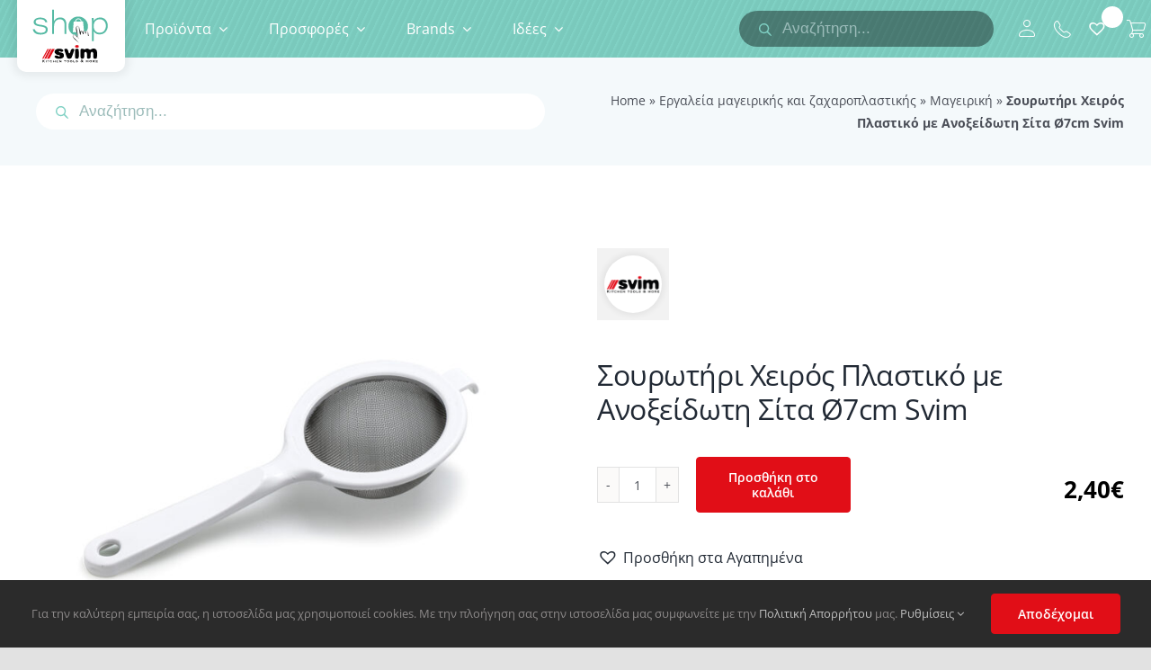

--- FILE ---
content_type: text/html; charset=UTF-8
request_url: https://shop.svim.gr/product/sourotiri-heiros-plastiko-7cm/
body_size: 43803
content:
<!DOCTYPE html>
<html class="avada-html-layout-wide avada-html-header-position-top avada-is-100-percent-template avada-has-page-background-pattern awb-scroll" lang="el" prefix="og: http://ogp.me/ns# fb: http://ogp.me/ns/fb#">
<head>
	<meta http-equiv="X-UA-Compatible" content="IE=edge" />
	<meta http-equiv="Content-Type" content="text/html; charset=utf-8"/>
	<meta name="viewport" content="width=device-width, initial-scale=1" />
	<meta name='robots' content='index, follow, max-image-preview:large, max-snippet:-1, max-video-preview:-1' />

	<!-- This site is optimized with the Yoast SEO plugin v26.7 - https://yoast.com/wordpress/plugins/seo/ -->
	<title>Σουρωτήρι Χειρός Πλαστικό με Ανοξείδωτη Σίτα Ø7cm Svim - SVIM Eshop</title>
	<meta name="description" content="Σουρωτήρι χειρός πλαστικό με ανοξείδωτο πλέγμα. Με γάντζο απέναντι από τη λαβή για να στηρίζεται σε κανάτες ή κούπες όταν σουρώνει." />
	<link rel="canonical" href="https://shop.svim.gr/product/sourotiri-heiros-plastiko-7cm/" />
	<meta property="og:locale" content="el_GR" />
	<meta property="og:type" content="article" />
	<meta property="og:title" content="Σουρωτήρι Χειρός Πλαστικό με Ανοξείδωτη Σίτα Ø7cm Svim - SVIM Eshop" />
	<meta property="og:description" content="Σουρωτήρι χειρός πλαστικό με ανοξείδωτο πλέγμα. Με γάντζο απέναντι από τη λαβή για να στηρίζεται σε κανάτες ή κούπες όταν σουρώνει." />
	<meta property="og:url" content="https://shop.svim.gr/product/sourotiri-heiros-plastiko-7cm/" />
	<meta property="og:site_name" content="SVIM Eshop" />
	<meta property="article:publisher" content="https://www.facebook.com/profile.php?id=100078699227542" />
	<meta property="article:modified_time" content="2024-12-16T08:49:12+00:00" />
	<meta property="og:image" content="https://shop.svim.gr/wp-content/uploads/2022/05/3020_a.jpg" />
	<meta property="og:image:width" content="1920" />
	<meta property="og:image:height" content="1920" />
	<meta property="og:image:type" content="image/jpeg" />
	<meta name="twitter:card" content="summary_large_image" />
	<script type="application/ld+json" class="yoast-schema-graph">{"@context":"https://schema.org","@graph":[{"@type":"WebPage","@id":"https://shop.svim.gr/product/sourotiri-heiros-plastiko-7cm/","url":"https://shop.svim.gr/product/sourotiri-heiros-plastiko-7cm/","name":"Σουρωτήρι Χειρός Πλαστικό με Ανοξείδωτη Σίτα Ø7cm Svim - SVIM Eshop","isPartOf":{"@id":"https://shop.svim.gr/#website"},"primaryImageOfPage":{"@id":"https://shop.svim.gr/product/sourotiri-heiros-plastiko-7cm/#primaryimage"},"image":{"@id":"https://shop.svim.gr/product/sourotiri-heiros-plastiko-7cm/#primaryimage"},"thumbnailUrl":"https://shop.svim.gr/wp-content/uploads/2022/05/3020_a.jpg","datePublished":"2022-05-18T12:22:26+00:00","dateModified":"2024-12-16T08:49:12+00:00","description":"Σουρωτήρι χειρός πλαστικό με ανοξείδωτο πλέγμα. Με γάντζο απέναντι από τη λαβή για να στηρίζεται σε κανάτες ή κούπες όταν σουρώνει.","breadcrumb":{"@id":"https://shop.svim.gr/product/sourotiri-heiros-plastiko-7cm/#breadcrumb"},"inLanguage":"el","potentialAction":[{"@type":"ReadAction","target":["https://shop.svim.gr/product/sourotiri-heiros-plastiko-7cm/"]}]},{"@type":"ImageObject","inLanguage":"el","@id":"https://shop.svim.gr/product/sourotiri-heiros-plastiko-7cm/#primaryimage","url":"https://shop.svim.gr/wp-content/uploads/2022/05/3020_a.jpg","contentUrl":"https://shop.svim.gr/wp-content/uploads/2022/05/3020_a.jpg","width":1920,"height":1920,"caption":"Σουρωτήρι χειρός"},{"@type":"BreadcrumbList","@id":"https://shop.svim.gr/product/sourotiri-heiros-plastiko-7cm/#breadcrumb","itemListElement":[{"@type":"ListItem","position":1,"name":"Home","item":"https://shop.svim.gr/"},{"@type":"ListItem","position":2,"name":"Εργαλεία μαγειρικής και ζαχαροπλαστικής","item":"https://shop.svim.gr/"},{"@type":"ListItem","position":3,"name":"Μαγειρική","item":"https://shop.svim.gr/product-category/mageiriki/"},{"@type":"ListItem","position":4,"name":"Σουρωτήρι Χειρός Πλαστικό με Ανοξείδωτη Σίτα Ø7cm Svim"}]},{"@type":"WebSite","@id":"https://shop.svim.gr/#website","url":"https://shop.svim.gr/","name":"SVIM Eshop","description":"","publisher":{"@id":"https://shop.svim.gr/#organization"},"alternateName":"shopsvim","potentialAction":[{"@type":"SearchAction","target":{"@type":"EntryPoint","urlTemplate":"https://shop.svim.gr/?s={search_term_string}"},"query-input":{"@type":"PropertyValueSpecification","valueRequired":true,"valueName":"search_term_string"}}],"inLanguage":"el"},{"@type":"Organization","@id":"https://shop.svim.gr/#organization","name":"SVIM Eshop","url":"https://shop.svim.gr/","logo":{"@type":"ImageObject","inLanguage":"el","@id":"https://shop.svim.gr/#/schema/logo/image/","url":"https://shop.svim.gr/wp-content/uploads/2024/01/logo-shop-normal.svg","contentUrl":"https://shop.svim.gr/wp-content/uploads/2024/01/logo-shop-normal.svg","width":1,"height":1,"caption":"SVIM Eshop"},"image":{"@id":"https://shop.svim.gr/#/schema/logo/image/"},"sameAs":["https://www.facebook.com/profile.php?id=100078699227542","https://www.instagram.com/shop.svim.gr/"]}]}</script>
	<!-- / Yoast SEO plugin. -->


<link rel='dns-prefetch' href='//www.googletagmanager.com' />
<link rel="alternate" type="application/rss+xml" title="Ροή RSS &raquo; SVIM Eshop" href="https://shop.svim.gr/feed/" />
<link rel="alternate" type="application/rss+xml" title="Ροή Σχολίων &raquo; SVIM Eshop" href="https://shop.svim.gr/comments/feed/" />
		
		
		
				<link rel="alternate" title="oEmbed (JSON)" type="application/json+oembed" href="https://shop.svim.gr/wp-json/oembed/1.0/embed?url=https%3A%2F%2Fshop.svim.gr%2Fproduct%2Fsourotiri-heiros-plastiko-7cm%2F&#038;lang=el" />
<link rel="alternate" title="oEmbed (XML)" type="text/xml+oembed" href="https://shop.svim.gr/wp-json/oembed/1.0/embed?url=https%3A%2F%2Fshop.svim.gr%2Fproduct%2Fsourotiri-heiros-plastiko-7cm%2F&#038;format=xml&#038;lang=el" />

		<meta property="og:title" content="Σουρωτήρι Χειρός Πλαστικό με Ανοξείδωτη Σίτα Ø7cm Svim"/>
		<meta property="og:type" content="article"/>
		<meta property="og:url" content="https://shop.svim.gr/product/sourotiri-heiros-plastiko-7cm/"/>
		<meta property="og:site_name" content="SVIM Eshop"/>
		<meta property="og:description" content="Πλαστικό σουρωτήρι χειρός με ανοξείδωτο πλέγμα.
Με γάντζο απέναντι από τη λαβή για να στηρίζεται σε κανάτες ή κούπες όταν σουρώνει."/>

									<meta property="og:image" content="https://shop.svim.gr/wp-content/uploads/2022/05/3020_a.jpg"/>
							<style id='wp-img-auto-sizes-contain-inline-css' type='text/css'>
img:is([sizes=auto i],[sizes^="auto," i]){contain-intrinsic-size:3000px 1500px}
/*# sourceURL=wp-img-auto-sizes-contain-inline-css */
</style>

<link rel='stylesheet' id='contact-form-7-css' href='https://shop.svim.gr/wp-content/plugins/contact-form-7/includes/css/styles.css?ver=6.1.4' type='text/css' media='all' />
<link rel='stylesheet' id='wholesalex-pro-public-css' href='https://shop.svim.gr/wp-content/plugins/wholesalex-pro/assets/css/wholesalex-pro-public.css?ver=2.1.1' type='text/css' media='all' />
<link rel='stylesheet' id='wholesalex-css' href='https://shop.svim.gr/wp-content/plugins/wholesalex/assets/css/wholesalex-public.css?ver=2.1.7' type='text/css' media='' />
<link rel='stylesheet' id='photoswipe-css' href='https://shop.svim.gr/wp-content/plugins/woocommerce/assets/css/photoswipe/photoswipe.min.css?ver=10.4.3' type='text/css' media='all' />
<link rel='stylesheet' id='photoswipe-default-skin-css' href='https://shop.svim.gr/wp-content/plugins/woocommerce/assets/css/photoswipe/default-skin/default-skin.min.css?ver=10.4.3' type='text/css' media='all' />
<style id='woocommerce-inline-inline-css' type='text/css'>
.woocommerce form .form-row .required { visibility: visible; }
/*# sourceURL=woocommerce-inline-inline-css */
</style>
<link rel='stylesheet' id='megamenu-css' href='https://shop.svim.gr/wp-content/uploads/maxmegamenu/style_el.css?ver=d470b3' type='text/css' media='all' />
<link rel='stylesheet' id='dashicons-css' href='https://shop.svim.gr/wp-includes/css/dashicons.min.css?ver=6.9' type='text/css' media='all' />
<link rel='stylesheet' id='dgwt-wcas-style-css' href='https://shop.svim.gr/wp-content/plugins/ajax-search-for-woocommerce/assets/css/style.min.css?ver=1.32.2' type='text/css' media='all' />
<link rel='preload' as='font' type='font/woff2' crossorigin='anonymous' id='tinvwl-webfont-font-css' href='https://shop.svim.gr/wp-content/plugins/ti-woocommerce-wishlist/assets/fonts/tinvwl-webfont.woff2?ver=xu2uyi'  media='all' />
<link rel='stylesheet' id='tinvwl-webfont-css' href='https://shop.svim.gr/wp-content/plugins/ti-woocommerce-wishlist/assets/css/webfont.min.css?ver=2.11.1' type='text/css' media='all' />
<link rel='stylesheet' id='tinvwl-css' href='https://shop.svim.gr/wp-content/plugins/ti-woocommerce-wishlist/assets/css/public.min.css?ver=2.11.1' type='text/css' media='all' />
<link rel='stylesheet' id='pwb-styles-frontend-css' href='https://shop.svim.gr/wp-content/plugins/perfect-woocommerce-brands/build/frontend/css/style.css?ver=3.6.8' type='text/css' media='all' />
<link rel='stylesheet' id='fusion-dynamic-css-css' href='https://shop.svim.gr/wp-content/uploads/fusion-styles/d4c29af234f3a63c9865327508f82b7a.min.css?ver=3.11.3' type='text/css' media='all' />
<link rel='stylesheet' id='pw-css' href='https://shop.svim.gr/wp-content/themes/Avada-Child-Theme/global.css?ver=1.0.0' type='text/css' media='all' />
<script type="text/template" id="tmpl-variation-template">
	<div class="woocommerce-variation-description">{{{ data.variation.variation_description }}}</div>
	<div class="woocommerce-variation-price">{{{ data.variation.price_html }}}</div>
	<div class="woocommerce-variation-availability">{{{ data.variation.availability_html }}}</div>
</script>
<script type="text/template" id="tmpl-unavailable-variation-template">
	<p role="alert">Λυπούμαστε, αυτό το προϊόν δεν είναι διαθέσιμο. Παρακαλούμε, επιλέξτε έναν διαφορετικό συνδυασμό.</p>
</script>
<script type="text/javascript" id="woocommerce-google-analytics-integration-gtag-js-after">
/* <![CDATA[ */
/* Google Analytics for WooCommerce (gtag.js) */
					window.dataLayer = window.dataLayer || [];
					function gtag(){dataLayer.push(arguments);}
					// Set up default consent state.
					for ( const mode of [{"analytics_storage":"denied","ad_storage":"denied","ad_user_data":"denied","ad_personalization":"denied","region":["AT","BE","BG","HR","CY","CZ","DK","EE","FI","FR","DE","GR","HU","IS","IE","IT","LV","LI","LT","LU","MT","NL","NO","PL","PT","RO","SK","SI","ES","SE","GB","CH"]}] || [] ) {
						gtag( "consent", "default", { "wait_for_update": 500, ...mode } );
					}
					gtag("js", new Date());
					gtag("set", "developer_id.dOGY3NW", true);
					gtag("config", "G-HFYX98PL9D", {"track_404":true,"allow_google_signals":true,"logged_in":false,"linker":{"domains":[],"allow_incoming":false},"custom_map":{"dimension1":"logged_in"}});
//# sourceURL=woocommerce-google-analytics-integration-gtag-js-after
/* ]]> */
</script>
<script type="text/javascript" src="https://shop.svim.gr/wp-includes/js/jquery/jquery.min.js?ver=3.7.1" id="jquery-core-js"></script>
<script type="text/javascript" src="https://shop.svim.gr/wp-content/plugins/woocommerce/assets/js/jquery-blockui/jquery.blockUI.min.js?ver=2.7.0-wc.10.4.3" id="wc-jquery-blockui-js" data-wp-strategy="defer"></script>
<script type="text/javascript" id="wc-add-to-cart-js-extra">
/* <![CDATA[ */
var wc_add_to_cart_params = {"ajax_url":"/wp-admin/admin-ajax.php","wc_ajax_url":"/?wc-ajax=%%endpoint%%","i18n_view_cart":"\u039a\u03b1\u03bb\u03ac\u03b8\u03b9","cart_url":"https://shop.svim.gr/cart/","is_cart":"","cart_redirect_after_add":"no"};
//# sourceURL=wc-add-to-cart-js-extra
/* ]]> */
</script>
<script type="text/javascript" src="https://shop.svim.gr/wp-content/plugins/woocommerce/assets/js/frontend/add-to-cart.min.js?ver=10.4.3" id="wc-add-to-cart-js" defer="defer" data-wp-strategy="defer"></script>
<script type="text/javascript" src="https://shop.svim.gr/wp-content/plugins/woocommerce/assets/js/zoom/jquery.zoom.min.js?ver=1.7.21-wc.10.4.3" id="wc-zoom-js" defer="defer" data-wp-strategy="defer"></script>
<script type="text/javascript" src="https://shop.svim.gr/wp-content/plugins/woocommerce/assets/js/flexslider/jquery.flexslider.min.js?ver=2.7.2-wc.10.4.3" id="wc-flexslider-js" defer="defer" data-wp-strategy="defer"></script>
<script type="text/javascript" src="https://shop.svim.gr/wp-content/plugins/woocommerce/assets/js/photoswipe/photoswipe.min.js?ver=4.1.1-wc.10.4.3" id="wc-photoswipe-js" defer="defer" data-wp-strategy="defer"></script>
<script type="text/javascript" src="https://shop.svim.gr/wp-content/plugins/woocommerce/assets/js/photoswipe/photoswipe-ui-default.min.js?ver=4.1.1-wc.10.4.3" id="wc-photoswipe-ui-default-js" defer="defer" data-wp-strategy="defer"></script>
<script type="text/javascript" id="wc-single-product-js-extra">
/* <![CDATA[ */
var wc_single_product_params = {"i18n_required_rating_text":"\u03a0\u03b1\u03c1\u03b1\u03ba\u03b1\u03bb\u03bf\u03cd\u03bc\u03b5, \u03b5\u03c0\u03b9\u03bb\u03ad\u03be\u03c4\u03b5 \u03bc\u03af\u03b1 \u03b2\u03b1\u03b8\u03bc\u03bf\u03bb\u03bf\u03b3\u03af\u03b1","i18n_rating_options":["1 \u03b1\u03c0\u03cc 5 \u03b1\u03c3\u03c4\u03ad\u03c1\u03b9\u03b1","2 \u03b1\u03c0\u03cc 5 \u03b1\u03c3\u03c4\u03ad\u03c1\u03b9\u03b1","3 \u03b1\u03c0\u03cc 5 \u03b1\u03c3\u03c4\u03ad\u03c1\u03b9\u03b1","4 \u03b1\u03c0\u03cc 5 \u03b1\u03c3\u03c4\u03ad\u03c1\u03b9\u03b1","5 \u03b1\u03c0\u03cc 5 \u03b1\u03c3\u03c4\u03ad\u03c1\u03b9\u03b1"],"i18n_product_gallery_trigger_text":"View full-screen image gallery","review_rating_required":"yes","flexslider":{"rtl":false,"animation":"slide","smoothHeight":true,"directionNav":true,"controlNav":"thumbnails","slideshow":false,"animationSpeed":500,"animationLoop":true,"allowOneSlide":false},"zoom_enabled":"1","zoom_options":[],"photoswipe_enabled":"1","photoswipe_options":{"shareEl":false,"closeOnScroll":false,"history":false,"hideAnimationDuration":0,"showAnimationDuration":0},"flexslider_enabled":"1"};
//# sourceURL=wc-single-product-js-extra
/* ]]> */
</script>
<script type="text/javascript" src="https://shop.svim.gr/wp-content/plugins/woocommerce/assets/js/frontend/single-product.min.js?ver=10.4.3" id="wc-single-product-js" defer="defer" data-wp-strategy="defer"></script>
<script type="text/javascript" src="https://shop.svim.gr/wp-content/plugins/woocommerce/assets/js/js-cookie/js.cookie.min.js?ver=2.1.4-wc.10.4.3" id="wc-js-cookie-js" data-wp-strategy="defer"></script>
<script type="text/javascript" id="woocommerce-js-extra">
/* <![CDATA[ */
var woocommerce_params = {"ajax_url":"/wp-admin/admin-ajax.php","wc_ajax_url":"/?wc-ajax=%%endpoint%%","i18n_password_show":"\u0395\u03bc\u03c6\u03ac\u03bd\u03b9\u03c3\u03b7 \u03c3\u03c5\u03bd\u03b8\u03b7\u03bc\u03b1\u03c4\u03b9\u03ba\u03bf\u03cd","i18n_password_hide":"\u0391\u03c0\u03cc\u03ba\u03c1\u03c5\u03c8\u03b7 \u03c3\u03c5\u03bd\u03b8\u03b7\u03bc\u03b1\u03c4\u03b9\u03ba\u03bf\u03cd"};
//# sourceURL=woocommerce-js-extra
/* ]]> */
</script>
<script type="text/javascript" src="https://shop.svim.gr/wp-content/plugins/woocommerce/assets/js/frontend/woocommerce.min.js?ver=10.4.3" id="woocommerce-js" defer="defer" data-wp-strategy="defer"></script>
<script type="text/javascript" src="https://shop.svim.gr/wp-includes/js/underscore.min.js?ver=1.13.7" id="underscore-js"></script>
<script type="text/javascript" id="wp-util-js-extra">
/* <![CDATA[ */
var _wpUtilSettings = {"ajax":{"url":"/wp-admin/admin-ajax.php"}};
//# sourceURL=wp-util-js-extra
/* ]]> */
</script>
<script type="text/javascript" src="https://shop.svim.gr/wp-includes/js/wp-util.min.js?ver=6.9" id="wp-util-js"></script>
<script type="text/javascript" id="wc-add-to-cart-variation-js-extra">
/* <![CDATA[ */
var wc_add_to_cart_variation_params = {"wc_ajax_url":"/?wc-ajax=%%endpoint%%","i18n_no_matching_variations_text":"\u039b\u03c5\u03c0\u03bf\u03cd\u03bc\u03b1\u03c3\u03c4\u03b5, \u03ba\u03b1\u03bd\u03ad\u03bd\u03b1 \u03c0\u03c1\u03bf\u03ca\u03cc\u03bd \u03b4\u03b5\u03bd \u03c4\u03b1\u03af\u03c1\u03b9\u03b1\u03be\u03b5 \u03bc\u03b5 \u03c4\u03b7\u03bd \u03b5\u03c0\u03b9\u03bb\u03bf\u03b3\u03ae \u03c3\u03b1\u03c2. \u03a0\u03b1\u03c1\u03b1\u03ba\u03b1\u03bb\u03bf\u03cd\u03bc\u03b5, \u03b5\u03c0\u03b9\u03bb\u03ad\u03be\u03c4\u03b5 \u03ad\u03bd\u03b1\u03bd \u03b4\u03b9\u03b1\u03c6\u03bf\u03c1\u03b5\u03c4\u03b9\u03ba\u03cc \u03c3\u03c5\u03bd\u03b4\u03c5\u03b1\u03c3\u03bc\u03cc.","i18n_make_a_selection_text":"\u03a0\u03b1\u03c1\u03b1\u03ba\u03b1\u03bb\u03bf\u03cd\u03bc\u03b5, \u03b5\u03c0\u03b9\u03bb\u03ad\u03be\u03c4\u03b5 \u03ba\u03ac\u03c0\u03bf\u03b9\u03b5\u03c2 \u03b5\u03c0\u03b9\u03bb\u03bf\u03b3\u03ad\u03c2 \u03c0\u03c1\u03bf\u03ca\u03cc\u03bd\u03c4\u03bf\u03c2 \u03c0\u03c1\u03b9\u03bd \u03c0\u03c1\u03bf\u03c3\u03b8\u03ad\u03c3\u03b5\u03c4\u03b5 \u03b1\u03c5\u03c4\u03cc \u03c4\u03bf \u03c0\u03c1\u03bf\u03ca\u03cc\u03bd \u03c3\u03c4\u03bf \u03ba\u03b1\u03bb\u03ac\u03b8\u03b9 \u03c3\u03b1\u03c2.","i18n_unavailable_text":"\u039b\u03c5\u03c0\u03bf\u03cd\u03bc\u03b1\u03c3\u03c4\u03b5, \u03b1\u03c5\u03c4\u03cc \u03c4\u03bf \u03c0\u03c1\u03bf\u03ca\u03cc\u03bd \u03b4\u03b5\u03bd \u03b5\u03af\u03bd\u03b1\u03b9 \u03b4\u03b9\u03b1\u03b8\u03ad\u03c3\u03b9\u03bc\u03bf. \u03a0\u03b1\u03c1\u03b1\u03ba\u03b1\u03bb\u03bf\u03cd\u03bc\u03b5, \u03b5\u03c0\u03b9\u03bb\u03ad\u03be\u03c4\u03b5 \u03ad\u03bd\u03b1\u03bd \u03b4\u03b9\u03b1\u03c6\u03bf\u03c1\u03b5\u03c4\u03b9\u03ba\u03cc \u03c3\u03c5\u03bd\u03b4\u03c5\u03b1\u03c3\u03bc\u03cc.","i18n_reset_alert_text":"Your selection has been reset. Please select some product options before adding this product to your cart."};
//# sourceURL=wc-add-to-cart-variation-js-extra
/* ]]> */
</script>
<script type="text/javascript" src="https://shop.svim.gr/wp-content/plugins/woocommerce/assets/js/frontend/add-to-cart-variation.min.js?ver=10.4.3" id="wc-add-to-cart-variation-js" defer="defer" data-wp-strategy="defer"></script>
<link rel="https://api.w.org/" href="https://shop.svim.gr/wp-json/" /><link rel="alternate" title="JSON" type="application/json" href="https://shop.svim.gr/wp-json/wp/v2/product/2757" /><link rel="EditURI" type="application/rsd+xml" title="RSD" href="https://shop.svim.gr/xmlrpc.php?rsd" />
<link rel='shortlink' href='https://shop.svim.gr/?p=2757' />
		<style>
			.dgwt-wcas-ico-magnifier,.dgwt-wcas-ico-magnifier-handler{max-width:20px}.dgwt-wcas-search-wrapp .dgwt-wcas-sf-wrapp input[type=search].dgwt-wcas-search-input,.dgwt-wcas-search-wrapp .dgwt-wcas-sf-wrapp input[type=search].dgwt-wcas-search-input:hover,.dgwt-wcas-search-wrapp .dgwt-wcas-sf-wrapp input[type=search].dgwt-wcas-search-input:focus{background-color:#f2f3f5;color:#80d1c4;border-color:#f2f3f5}.dgwt-wcas-sf-wrapp input[type=search].dgwt-wcas-search-input::placeholder{color:#80d1c4;opacity:.3}.dgwt-wcas-sf-wrapp input[type=search].dgwt-wcas-search-input::-webkit-input-placeholder{color:#80d1c4;opacity:.3}.dgwt-wcas-sf-wrapp input[type=search].dgwt-wcas-search-input:-moz-placeholder{color:#80d1c4;opacity:.3}.dgwt-wcas-sf-wrapp input[type=search].dgwt-wcas-search-input::-moz-placeholder{color:#80d1c4;opacity:.3}.dgwt-wcas-sf-wrapp input[type=search].dgwt-wcas-search-input:-ms-input-placeholder{color:#80d1c4}.dgwt-wcas-no-submit.dgwt-wcas-search-wrapp .dgwt-wcas-ico-magnifier path,.dgwt-wcas-search-wrapp .dgwt-wcas-close path{fill:#80d1c4}.dgwt-wcas-loader-circular-path{stroke:#80d1c4}.dgwt-wcas-preloader{opacity:.6}.dgwt-wcas-search-wrapp .dgwt-wcas-sf-wrapp .dgwt-wcas-search-submit::before{}.dgwt-wcas-search-wrapp .dgwt-wcas-sf-wrapp .dgwt-wcas-search-submit:hover::before,.dgwt-wcas-search-wrapp .dgwt-wcas-sf-wrapp .dgwt-wcas-search-submit:focus::before{}.dgwt-wcas-search-wrapp .dgwt-wcas-sf-wrapp .dgwt-wcas-search-submit,.dgwt-wcas-om-bar .dgwt-wcas-om-return{color:#80d1c4}.dgwt-wcas-search-wrapp .dgwt-wcas-ico-magnifier,.dgwt-wcas-search-wrapp .dgwt-wcas-sf-wrapp .dgwt-wcas-search-submit svg path,.dgwt-wcas-om-bar .dgwt-wcas-om-return svg path{fill:#80d1c4}.dgwt-wcas-suggestion-selected{background-color:#e0dbdc}.dgwt-wcas-st strong,.dgwt-wcas-sd strong{color:#e10e17}.dgwt-wcas-suggestions-wrapp,.dgwt-wcas-details-wrapp,.dgwt-wcas-suggestion,.dgwt-wcas-datails-title,.dgwt-wcas-details-more-products{border-color:#e10e17!important}		</style>
			<style>
		.fusion-secondary-menu-search {
			width: 500px;
		}

		.fusion-flyout-search .dgwt-wcas-search-wrapp {
			margin-top: 21px;
		}

		.dgwt-wcas-details-wrapp .quantity {
			width: auto;
		}

		.fusion-main-menu-search .dgwt-wcas-search-wrapp {
			margin-top: calc((var(--nav_height) / 2) - (var(--nav_typography-font-size) / 2));
		}

		.fusion-header-v7 .fusion-main-menu-search .dgwt-wcas-search-wrapp {
			margin-top: 0;
		}

		.dgwt-wcas-ico-magnifier, .dgwt-wcas-ico-magnifier-handler {
			max-width: none;
			fill: var(--nav_typography-color);
			max-height: var(--nav_typography-font-size);
		}

		.dgwt-wcas-ico-magnifier:hover, .dgwt-wcas-ico-magnifier-handler:hover {
			fill: var(--menu_hover_first_color);
		}

		.dgwt-wcas-sf-wrapp .dgwt-wcas-ico-magnifier:hover {
			fill: currentColor;
			opacity: 0.7;
		}

		.fusion-is-sticky .dgwt-wcas-ico-magnifier, .fusion-is-sticky .dgwt-wcas-ico-magnifier-handler {
			fill: var(--header_sticky_menu_color);
		}

		.fusion-is-sticky .dgwt-wcas-ico-magnifier:hover, .fusion-is-sticky .dgwt-wcas-ico-magnifier-handler:hover {
			fill: var(--menu_hover_first_color);
		}

		.fusion-header-v4 .fusion-main-menu {
			overflow: visible;
		}

		.fusion-search-form {
			display: none;
		}

		html:not(.dgwt-wcas-overlay-mobile-on) .fusion-header-v4 .fusion-main-menu .dgwt-wcas-search-wrapp.dgwt-wcas-layout-icon .dgwt-wcas-search-form {
			top: 100%;
		}

		.fusion-header-v4 .fusion-main-menu .dgwt-wcas-layout-icon-open .dgwt-wcas-search-icon-arrow {
			top: calc(100% + -4px);
		}

		.fusion-main-menu .fusion-main-menu-search a:after {
			display: none !important;
		}

		.menu-item > .dgwt-wcas-layout-icon {
			display: flex;
			flex-direction: row;
			justify-content: center;
			align-items: center;
		}

		@media (max-width: 1100px) {
			.fusion-flyout-search .dgwt-wcas-search-wrapp {
				margin-top: 73px;
				max-width: 100%;
				padding: 0 30px 0 30px;
			}

		}

		@media (max-width: 800px) {
			.fusion-logo .dgwt-wcas-search-wrapp {
				display: none;
			}
		}
	</style>
		<style type="text/css" id="css-fb-visibility">@media screen and (max-width: 767px){.fusion-no-small-visibility{display:none !important;}body .sm-text-align-center{text-align:center !important;}body .sm-text-align-left{text-align:left !important;}body .sm-text-align-right{text-align:right !important;}body .sm-flex-align-center{justify-content:center !important;}body .sm-flex-align-flex-start{justify-content:flex-start !important;}body .sm-flex-align-flex-end{justify-content:flex-end !important;}body .sm-mx-auto{margin-left:auto !important;margin-right:auto !important;}body .sm-ml-auto{margin-left:auto !important;}body .sm-mr-auto{margin-right:auto !important;}body .fusion-absolute-position-small{position:absolute;top:auto;width:100%;}.awb-sticky.awb-sticky-small{ position: sticky; top: var(--awb-sticky-offset,0); }}@media screen and (min-width: 768px) and (max-width: 1023px){.fusion-no-medium-visibility{display:none !important;}body .md-text-align-center{text-align:center !important;}body .md-text-align-left{text-align:left !important;}body .md-text-align-right{text-align:right !important;}body .md-flex-align-center{justify-content:center !important;}body .md-flex-align-flex-start{justify-content:flex-start !important;}body .md-flex-align-flex-end{justify-content:flex-end !important;}body .md-mx-auto{margin-left:auto !important;margin-right:auto !important;}body .md-ml-auto{margin-left:auto !important;}body .md-mr-auto{margin-right:auto !important;}body .fusion-absolute-position-medium{position:absolute;top:auto;width:100%;}.awb-sticky.awb-sticky-medium{ position: sticky; top: var(--awb-sticky-offset,0); }}@media screen and (min-width: 1024px){.fusion-no-large-visibility{display:none !important;}body .lg-text-align-center{text-align:center !important;}body .lg-text-align-left{text-align:left !important;}body .lg-text-align-right{text-align:right !important;}body .lg-flex-align-center{justify-content:center !important;}body .lg-flex-align-flex-start{justify-content:flex-start !important;}body .lg-flex-align-flex-end{justify-content:flex-end !important;}body .lg-mx-auto{margin-left:auto !important;margin-right:auto !important;}body .lg-ml-auto{margin-left:auto !important;}body .lg-mr-auto{margin-right:auto !important;}body .fusion-absolute-position-large{position:absolute;top:auto;width:100%;}.awb-sticky.awb-sticky-large{ position: sticky; top: var(--awb-sticky-offset,0); }}</style>	<noscript><style>.woocommerce-product-gallery{ opacity: 1 !important; }</style></noscript>
	<style type="text/css" id="custom-background-css">
body.custom-background { background-color: #add8d5; }
</style>
	<meta name="generator" content="Powered by Slider Revolution 6.7.39 - responsive, Mobile-Friendly Slider Plugin for WordPress with comfortable drag and drop interface." />
<link rel="icon" href="https://shop.svim.gr/wp-content/uploads/2018/09/cropped-svim-cat_-1-1-32x32.png" sizes="32x32" />
<link rel="icon" href="https://shop.svim.gr/wp-content/uploads/2018/09/cropped-svim-cat_-1-1-192x192.png" sizes="192x192" />
<link rel="apple-touch-icon" href="https://shop.svim.gr/wp-content/uploads/2018/09/cropped-svim-cat_-1-1-180x180.png" />
<meta name="msapplication-TileImage" content="https://shop.svim.gr/wp-content/uploads/2018/09/cropped-svim-cat_-1-1-270x270.png" />
<script>function setREVStartSize(e){
			//window.requestAnimationFrame(function() {
				window.RSIW = window.RSIW===undefined ? window.innerWidth : window.RSIW;
				window.RSIH = window.RSIH===undefined ? window.innerHeight : window.RSIH;
				try {
					var pw = document.getElementById(e.c).parentNode.offsetWidth,
						newh;
					pw = pw===0 || isNaN(pw) || (e.l=="fullwidth" || e.layout=="fullwidth") ? window.RSIW : pw;
					e.tabw = e.tabw===undefined ? 0 : parseInt(e.tabw);
					e.thumbw = e.thumbw===undefined ? 0 : parseInt(e.thumbw);
					e.tabh = e.tabh===undefined ? 0 : parseInt(e.tabh);
					e.thumbh = e.thumbh===undefined ? 0 : parseInt(e.thumbh);
					e.tabhide = e.tabhide===undefined ? 0 : parseInt(e.tabhide);
					e.thumbhide = e.thumbhide===undefined ? 0 : parseInt(e.thumbhide);
					e.mh = e.mh===undefined || e.mh=="" || e.mh==="auto" ? 0 : parseInt(e.mh,0);
					if(e.layout==="fullscreen" || e.l==="fullscreen")
						newh = Math.max(e.mh,window.RSIH);
					else{
						e.gw = Array.isArray(e.gw) ? e.gw : [e.gw];
						for (var i in e.rl) if (e.gw[i]===undefined || e.gw[i]===0) e.gw[i] = e.gw[i-1];
						e.gh = e.el===undefined || e.el==="" || (Array.isArray(e.el) && e.el.length==0)? e.gh : e.el;
						e.gh = Array.isArray(e.gh) ? e.gh : [e.gh];
						for (var i in e.rl) if (e.gh[i]===undefined || e.gh[i]===0) e.gh[i] = e.gh[i-1];
											
						var nl = new Array(e.rl.length),
							ix = 0,
							sl;
						e.tabw = e.tabhide>=pw ? 0 : e.tabw;
						e.thumbw = e.thumbhide>=pw ? 0 : e.thumbw;
						e.tabh = e.tabhide>=pw ? 0 : e.tabh;
						e.thumbh = e.thumbhide>=pw ? 0 : e.thumbh;
						for (var i in e.rl) nl[i] = e.rl[i]<window.RSIW ? 0 : e.rl[i];
						sl = nl[0];
						for (var i in nl) if (sl>nl[i] && nl[i]>0) { sl = nl[i]; ix=i;}
						var m = pw>(e.gw[ix]+e.tabw+e.thumbw) ? 1 : (pw-(e.tabw+e.thumbw)) / (e.gw[ix]);
						newh =  (e.gh[ix] * m) + (e.tabh + e.thumbh);
					}
					var el = document.getElementById(e.c);
					if (el!==null && el) el.style.height = newh+"px";
					el = document.getElementById(e.c+"_wrapper");
					if (el!==null && el) {
						el.style.height = newh+"px";
						el.style.display = "block";
					}
				} catch(e){
					console.log("Failure at Presize of Slider:" + e)
				}
			//});
		  };</script>
		<script type="text/javascript">
			var doc = document.documentElement;
			doc.setAttribute( 'data-useragent', navigator.userAgent );
		</script>
		<style type="text/css">/** Mega Menu CSS: fs **/</style>

	<!-- Global site tag (gtag.js) - Google Analytics -->
<script async src="https://www.googletagmanager.com/gtag/js?id=G-TPP495E1RT"></script>
<script>
  window.dataLayer = window.dataLayer || [];
  function gtag(){dataLayer.push(arguments);}
  gtag('js', new Date());

  gtag('config', 'G-TPP495E1RT');
</script><link rel='stylesheet' id='wc-blocks-style-css' href='https://shop.svim.gr/wp-content/plugins/woocommerce/assets/client/blocks/wc-blocks.css?ver=wc-10.4.3' type='text/css' media='all' />
<style id='global-styles-inline-css' type='text/css'>
:root{--wp--preset--aspect-ratio--square: 1;--wp--preset--aspect-ratio--4-3: 4/3;--wp--preset--aspect-ratio--3-4: 3/4;--wp--preset--aspect-ratio--3-2: 3/2;--wp--preset--aspect-ratio--2-3: 2/3;--wp--preset--aspect-ratio--16-9: 16/9;--wp--preset--aspect-ratio--9-16: 9/16;--wp--preset--color--black: #000000;--wp--preset--color--cyan-bluish-gray: #abb8c3;--wp--preset--color--white: #ffffff;--wp--preset--color--pale-pink: #f78da7;--wp--preset--color--vivid-red: #cf2e2e;--wp--preset--color--luminous-vivid-orange: #ff6900;--wp--preset--color--luminous-vivid-amber: #fcb900;--wp--preset--color--light-green-cyan: #7bdcb5;--wp--preset--color--vivid-green-cyan: #00d084;--wp--preset--color--pale-cyan-blue: #8ed1fc;--wp--preset--color--vivid-cyan-blue: #0693e3;--wp--preset--color--vivid-purple: #9b51e0;--wp--preset--color--awb-color-1: #ffffff;--wp--preset--color--awb-color-2: #f4f9fb;--wp--preset--color--awb-color-3: #f2f3f5;--wp--preset--color--awb-color-4: #e2e2e2;--wp--preset--color--awb-color-5: #4a4e57;--wp--preset--color--awb-color-6: #80d1c4;--wp--preset--color--awb-color-7: #7ac9bc;--wp--preset--color--awb-color-8: #212934;--wp--preset--color--awb-color-custom-10: ;--wp--preset--color--awb-color-custom-11: #333333;--wp--preset--color--awb-color-custom-12: rgba(255,255,255,0.8);--wp--preset--color--awb-color-custom-13: #9ea0a4;--wp--preset--color--awb-color-custom-14: #1d242d;--wp--preset--color--awb-color-custom-15: #000000;--wp--preset--color--awb-color-custom-16: rgba(242,243,245,0.8);--wp--preset--color--awb-color-custom-17: rgba(242,243,245,0.7);--wp--preset--color--awb-color-custom-18: #26303e;--wp--preset--color--awb-color-custom-1: rgba(255,255,255,0);--wp--preset--color--awb-color-custom-2: #1ebfb1;--wp--preset--color--awb-color-custom-3: #ffffff;--wp--preset--color--awb-color-custom-4: #ffffff;--wp--preset--gradient--vivid-cyan-blue-to-vivid-purple: linear-gradient(135deg,rgb(6,147,227) 0%,rgb(155,81,224) 100%);--wp--preset--gradient--light-green-cyan-to-vivid-green-cyan: linear-gradient(135deg,rgb(122,220,180) 0%,rgb(0,208,130) 100%);--wp--preset--gradient--luminous-vivid-amber-to-luminous-vivid-orange: linear-gradient(135deg,rgb(252,185,0) 0%,rgb(255,105,0) 100%);--wp--preset--gradient--luminous-vivid-orange-to-vivid-red: linear-gradient(135deg,rgb(255,105,0) 0%,rgb(207,46,46) 100%);--wp--preset--gradient--very-light-gray-to-cyan-bluish-gray: linear-gradient(135deg,rgb(238,238,238) 0%,rgb(169,184,195) 100%);--wp--preset--gradient--cool-to-warm-spectrum: linear-gradient(135deg,rgb(74,234,220) 0%,rgb(151,120,209) 20%,rgb(207,42,186) 40%,rgb(238,44,130) 60%,rgb(251,105,98) 80%,rgb(254,248,76) 100%);--wp--preset--gradient--blush-light-purple: linear-gradient(135deg,rgb(255,206,236) 0%,rgb(152,150,240) 100%);--wp--preset--gradient--blush-bordeaux: linear-gradient(135deg,rgb(254,205,165) 0%,rgb(254,45,45) 50%,rgb(107,0,62) 100%);--wp--preset--gradient--luminous-dusk: linear-gradient(135deg,rgb(255,203,112) 0%,rgb(199,81,192) 50%,rgb(65,88,208) 100%);--wp--preset--gradient--pale-ocean: linear-gradient(135deg,rgb(255,245,203) 0%,rgb(182,227,212) 50%,rgb(51,167,181) 100%);--wp--preset--gradient--electric-grass: linear-gradient(135deg,rgb(202,248,128) 0%,rgb(113,206,126) 100%);--wp--preset--gradient--midnight: linear-gradient(135deg,rgb(2,3,129) 0%,rgb(40,116,252) 100%);--wp--preset--font-size--small: 12px;--wp--preset--font-size--medium: 20px;--wp--preset--font-size--large: 24px;--wp--preset--font-size--x-large: 42px;--wp--preset--font-size--normal: 16px;--wp--preset--font-size--xlarge: 32px;--wp--preset--font-size--huge: 48px;--wp--preset--spacing--20: 0.44rem;--wp--preset--spacing--30: 0.67rem;--wp--preset--spacing--40: 1rem;--wp--preset--spacing--50: 1.5rem;--wp--preset--spacing--60: 2.25rem;--wp--preset--spacing--70: 3.38rem;--wp--preset--spacing--80: 5.06rem;--wp--preset--shadow--natural: 6px 6px 9px rgba(0, 0, 0, 0.2);--wp--preset--shadow--deep: 12px 12px 50px rgba(0, 0, 0, 0.4);--wp--preset--shadow--sharp: 6px 6px 0px rgba(0, 0, 0, 0.2);--wp--preset--shadow--outlined: 6px 6px 0px -3px rgb(255, 255, 255), 6px 6px rgb(0, 0, 0);--wp--preset--shadow--crisp: 6px 6px 0px rgb(0, 0, 0);}:where(.is-layout-flex){gap: 0.5em;}:where(.is-layout-grid){gap: 0.5em;}body .is-layout-flex{display: flex;}.is-layout-flex{flex-wrap: wrap;align-items: center;}.is-layout-flex > :is(*, div){margin: 0;}body .is-layout-grid{display: grid;}.is-layout-grid > :is(*, div){margin: 0;}:where(.wp-block-columns.is-layout-flex){gap: 2em;}:where(.wp-block-columns.is-layout-grid){gap: 2em;}:where(.wp-block-post-template.is-layout-flex){gap: 1.25em;}:where(.wp-block-post-template.is-layout-grid){gap: 1.25em;}.has-black-color{color: var(--wp--preset--color--black) !important;}.has-cyan-bluish-gray-color{color: var(--wp--preset--color--cyan-bluish-gray) !important;}.has-white-color{color: var(--wp--preset--color--white) !important;}.has-pale-pink-color{color: var(--wp--preset--color--pale-pink) !important;}.has-vivid-red-color{color: var(--wp--preset--color--vivid-red) !important;}.has-luminous-vivid-orange-color{color: var(--wp--preset--color--luminous-vivid-orange) !important;}.has-luminous-vivid-amber-color{color: var(--wp--preset--color--luminous-vivid-amber) !important;}.has-light-green-cyan-color{color: var(--wp--preset--color--light-green-cyan) !important;}.has-vivid-green-cyan-color{color: var(--wp--preset--color--vivid-green-cyan) !important;}.has-pale-cyan-blue-color{color: var(--wp--preset--color--pale-cyan-blue) !important;}.has-vivid-cyan-blue-color{color: var(--wp--preset--color--vivid-cyan-blue) !important;}.has-vivid-purple-color{color: var(--wp--preset--color--vivid-purple) !important;}.has-black-background-color{background-color: var(--wp--preset--color--black) !important;}.has-cyan-bluish-gray-background-color{background-color: var(--wp--preset--color--cyan-bluish-gray) !important;}.has-white-background-color{background-color: var(--wp--preset--color--white) !important;}.has-pale-pink-background-color{background-color: var(--wp--preset--color--pale-pink) !important;}.has-vivid-red-background-color{background-color: var(--wp--preset--color--vivid-red) !important;}.has-luminous-vivid-orange-background-color{background-color: var(--wp--preset--color--luminous-vivid-orange) !important;}.has-luminous-vivid-amber-background-color{background-color: var(--wp--preset--color--luminous-vivid-amber) !important;}.has-light-green-cyan-background-color{background-color: var(--wp--preset--color--light-green-cyan) !important;}.has-vivid-green-cyan-background-color{background-color: var(--wp--preset--color--vivid-green-cyan) !important;}.has-pale-cyan-blue-background-color{background-color: var(--wp--preset--color--pale-cyan-blue) !important;}.has-vivid-cyan-blue-background-color{background-color: var(--wp--preset--color--vivid-cyan-blue) !important;}.has-vivid-purple-background-color{background-color: var(--wp--preset--color--vivid-purple) !important;}.has-black-border-color{border-color: var(--wp--preset--color--black) !important;}.has-cyan-bluish-gray-border-color{border-color: var(--wp--preset--color--cyan-bluish-gray) !important;}.has-white-border-color{border-color: var(--wp--preset--color--white) !important;}.has-pale-pink-border-color{border-color: var(--wp--preset--color--pale-pink) !important;}.has-vivid-red-border-color{border-color: var(--wp--preset--color--vivid-red) !important;}.has-luminous-vivid-orange-border-color{border-color: var(--wp--preset--color--luminous-vivid-orange) !important;}.has-luminous-vivid-amber-border-color{border-color: var(--wp--preset--color--luminous-vivid-amber) !important;}.has-light-green-cyan-border-color{border-color: var(--wp--preset--color--light-green-cyan) !important;}.has-vivid-green-cyan-border-color{border-color: var(--wp--preset--color--vivid-green-cyan) !important;}.has-pale-cyan-blue-border-color{border-color: var(--wp--preset--color--pale-cyan-blue) !important;}.has-vivid-cyan-blue-border-color{border-color: var(--wp--preset--color--vivid-cyan-blue) !important;}.has-vivid-purple-border-color{border-color: var(--wp--preset--color--vivid-purple) !important;}.has-vivid-cyan-blue-to-vivid-purple-gradient-background{background: var(--wp--preset--gradient--vivid-cyan-blue-to-vivid-purple) !important;}.has-light-green-cyan-to-vivid-green-cyan-gradient-background{background: var(--wp--preset--gradient--light-green-cyan-to-vivid-green-cyan) !important;}.has-luminous-vivid-amber-to-luminous-vivid-orange-gradient-background{background: var(--wp--preset--gradient--luminous-vivid-amber-to-luminous-vivid-orange) !important;}.has-luminous-vivid-orange-to-vivid-red-gradient-background{background: var(--wp--preset--gradient--luminous-vivid-orange-to-vivid-red) !important;}.has-very-light-gray-to-cyan-bluish-gray-gradient-background{background: var(--wp--preset--gradient--very-light-gray-to-cyan-bluish-gray) !important;}.has-cool-to-warm-spectrum-gradient-background{background: var(--wp--preset--gradient--cool-to-warm-spectrum) !important;}.has-blush-light-purple-gradient-background{background: var(--wp--preset--gradient--blush-light-purple) !important;}.has-blush-bordeaux-gradient-background{background: var(--wp--preset--gradient--blush-bordeaux) !important;}.has-luminous-dusk-gradient-background{background: var(--wp--preset--gradient--luminous-dusk) !important;}.has-pale-ocean-gradient-background{background: var(--wp--preset--gradient--pale-ocean) !important;}.has-electric-grass-gradient-background{background: var(--wp--preset--gradient--electric-grass) !important;}.has-midnight-gradient-background{background: var(--wp--preset--gradient--midnight) !important;}.has-small-font-size{font-size: var(--wp--preset--font-size--small) !important;}.has-medium-font-size{font-size: var(--wp--preset--font-size--medium) !important;}.has-large-font-size{font-size: var(--wp--preset--font-size--large) !important;}.has-x-large-font-size{font-size: var(--wp--preset--font-size--x-large) !important;}
/*# sourceURL=global-styles-inline-css */
</style>
<link rel='stylesheet' id='rs-plugin-settings-css' href='//shop.svim.gr/wp-content/plugins/revslider/sr6/assets/css/rs6.css?ver=6.7.39' type='text/css' media='all' />
<style id='rs-plugin-settings-inline-css' type='text/css'>
#rs-demo-id {}
/*# sourceURL=rs-plugin-settings-inline-css */
</style>
</head>

<body data-rsssl=1 class="wp-singular product-template-default single single-product postid-2757 custom-background wp-theme-Avada wp-child-theme-Avada-Child-Theme theme-Avada woocommerce woocommerce-page woocommerce-no-js mega-menu-max-mega-menu-1 mega-menu-main-navigation tinvwl-theme-style fusion-image-hovers fusion-pagination-sizing fusion-button_type-flat fusion-button_span-no fusion-button_gradient-linear avada-image-rollover-circle-yes avada-image-rollover-yes avada-image-rollover-direction-left fusion-body ltr fusion-sticky-header no-tablet-sticky-header no-mobile-sticky-header no-mobile-slidingbar no-mobile-totop fusion-disable-outline fusion-sub-menu-fade mobile-logo-pos-left layout-wide-mode avada-has-boxed-modal-shadow- layout-scroll-offset-full avada-has-zero-margin-offset-top fusion-top-header menu-text-align-center fusion-woo-product-design-classic fusion-woo-shop-page-columns-5 fusion-woo-related-columns-4 fusion-woo-archive-page-columns-4 fusion-woocommerce-equal-heights avada-has-woo-gallery-disabled woo-sale-badge-circle woo-outofstock-badge-top_bar mobile-menu-design-classic fusion-show-pagination-text fusion-header-layout-v3 avada-responsive avada-footer-fx-none avada-menu-highlight-style-bar fusion-search-form-clean fusion-main-menu-search-overlay fusion-avatar-circle avada-dropdown-styles avada-blog-layout-grid avada-blog-archive-layout-grid avada-header-shadow-no avada-menu-icon-position-left avada-has-megamenu-shadow avada-has-breadcrumb-mobile-hidden avada-has-titlebar-hide avada-header-border-color-full-transparent avada-has-pagination-width_height avada-flyout-menu-direction-fade avada-ec-views-v1" data-awb-post-id="2757">
		<a class="skip-link screen-reader-text" href="#content">Μετάβαση στο περιεχόμενο</a>

	<div id="boxed-wrapper">
		
		<div id="wrapper" class="fusion-wrapper">
			<div id="home" style="position:relative;top:-1px;"></div>
												<div class="fusion-tb-header"><div class="fusion-fullwidth fullwidth-box fusion-builder-row-1 fusion-flex-container has-pattern-background has-mask-background nonhundred-percent-fullwidth non-hundred-percent-height-scrolling fusion-sticky-container" style="--awb-border-radius-top-left:0px;--awb-border-radius-top-right:0px;--awb-border-radius-bottom-right:0px;--awb-border-radius-bottom-left:0px;--awb-background-color:var(--awb-color7);--awb-flex-wrap:nowrap;" id="pw-header" data-transition-offset="0" data-scroll-offset="0" data-sticky-small-visibility="1" data-sticky-medium-visibility="1" data-sticky-large-visibility="1" ><div class="fusion-builder-row fusion-row fusion-flex-align-items-center fusion-flex-content-wrap" style="max-width:1456px;margin-left: calc(-4% / 2 );margin-right: calc(-4% / 2 );"><div class="fusion-layout-column fusion_builder_column fusion-builder-column-0 fusion_builder_column_1_6 1_6 fusion-flex-column fusion-flex-align-self-flex-start pw-logo-container logo-overflow" style="--awb-bg-size:cover;--awb-width-large:16.666666666667%;--awb-margin-top-large:0px;--awb-spacing-right-large:11.52%;--awb-margin-bottom-large:0px;--awb-spacing-left-large:11.52%;--awb-width-medium:33.333333333333%;--awb-order-medium:0;--awb-spacing-right-medium:5.76%;--awb-spacing-left-medium:5.76%;--awb-width-small:50%;--awb-order-small:0;--awb-spacing-right-small:3.84%;--awb-spacing-left-small:3.84%;" data-motion-effects="[{&quot;type&quot;:&quot;&quot;,&quot;scroll_type&quot;:&quot;transition&quot;,&quot;scroll_direction&quot;:&quot;up&quot;,&quot;transition_speed&quot;:&quot;1&quot;,&quot;fade_type&quot;:&quot;in&quot;,&quot;scale_type&quot;:&quot;up&quot;,&quot;initial_scale&quot;:&quot;1&quot;,&quot;max_scale&quot;:&quot;1.5&quot;,&quot;min_scale&quot;:&quot;0.5&quot;,&quot;initial_rotate&quot;:&quot;0&quot;,&quot;end_rotate&quot;:&quot;30&quot;,&quot;initial_blur&quot;:&quot;0&quot;,&quot;end_blur&quot;:&quot;3&quot;,&quot;start_element&quot;:&quot;top&quot;,&quot;start_viewport&quot;:&quot;bottom&quot;,&quot;end_element&quot;:&quot;bottom&quot;,&quot;end_viewport&quot;:&quot;top&quot;,&quot;mouse_effect&quot;:&quot;track&quot;,&quot;mouse_effect_direction&quot;:&quot;opposite&quot;,&quot;mouse_effect_speed&quot;:&quot;2&quot;,&quot;infinite_animation&quot;:&quot;float&quot;,&quot;infinite_animation_speed&quot;:&quot;2&quot;}]" data-scroll-devices="small-visibility,medium-visibility,large-visibility"><div class="fusion-column-wrapper fusion-column-has-shadow fusion-flex-justify-content-flex-start fusion-content-layout-column"><div class="fusion-image-element sm-text-align-left" style="--awb-max-width:192px;--awb-caption-title-font-family:var(--h2_typography-font-family);--awb-caption-title-font-weight:var(--h2_typography-font-weight);--awb-caption-title-font-style:var(--h2_typography-font-style);--awb-caption-title-size:var(--h2_typography-font-size);--awb-caption-title-transform:var(--h2_typography-text-transform);--awb-caption-title-line-height:var(--h2_typography-line-height);--awb-caption-title-letter-spacing:var(--h2_typography-letter-spacing);"><span class=" has-fusion-standard-logo fusion-imageframe imageframe-none imageframe-1 hover-type-none" id="pw-logo"><a class="fusion-no-lightbox" href="https://shop.svim.gr/" target="_self" aria-label="image0 (2)"><img decoding="async" src="https://shop.svim.gr/wp-content/uploads/2024/01/logo-shop-normal.svg" srcset="https://shop.svim.gr/wp-content/uploads/2024/01/logo-shop-normal.svg 1x" retina_url="" class="img-responsive fusion-standard-logo" alt="SVIM Eshop Logo" /></a></span></div></div></div><div class="fusion-layout-column fusion_builder_column fusion-builder-column-1 fusion_builder_column_5_6 5_6 fusion-flex-column fusion-flex-align-self-center pw-desktop-menu" style="--awb-bg-size:cover;--awb-width-large:83.333333333333%;--awb-margin-top-large:0px;--awb-spacing-right-large:2.304%;--awb-margin-bottom-large:0px;--awb-spacing-left-large:2.304%;--awb-width-medium:83.333333333333%;--awb-order-medium:0;--awb-spacing-right-medium:2.304%;--awb-spacing-left-medium:2.304%;--awb-width-small:100%;--awb-order-small:0;--awb-spacing-right-small:1.92%;--awb-spacing-left-small:1.92%;" data-motion-effects="[{&quot;type&quot;:&quot;&quot;,&quot;scroll_type&quot;:&quot;transition&quot;,&quot;scroll_direction&quot;:&quot;up&quot;,&quot;transition_speed&quot;:&quot;1&quot;,&quot;fade_type&quot;:&quot;in&quot;,&quot;scale_type&quot;:&quot;up&quot;,&quot;initial_scale&quot;:&quot;1&quot;,&quot;max_scale&quot;:&quot;1.5&quot;,&quot;min_scale&quot;:&quot;0.5&quot;,&quot;initial_rotate&quot;:&quot;0&quot;,&quot;end_rotate&quot;:&quot;30&quot;,&quot;initial_blur&quot;:&quot;0&quot;,&quot;end_blur&quot;:&quot;3&quot;,&quot;start_element&quot;:&quot;top&quot;,&quot;start_viewport&quot;:&quot;bottom&quot;,&quot;end_element&quot;:&quot;bottom&quot;,&quot;end_viewport&quot;:&quot;top&quot;,&quot;mouse_effect&quot;:&quot;track&quot;,&quot;mouse_effect_direction&quot;:&quot;opposite&quot;,&quot;mouse_effect_speed&quot;:&quot;2&quot;,&quot;infinite_animation&quot;:&quot;float&quot;,&quot;infinite_animation_speed&quot;:&quot;2&quot;}]" data-scroll-devices="small-visibility,medium-visibility,large-visibility"><div class="fusion-column-wrapper fusion-column-has-shadow fusion-flex-justify-content-flex-start fusion-content-layout-row fusion-flex-align-items-stretch fusion-content-nowrap"><nav class="awb-menu awb-menu_row awb-menu_em-hover mobile-mode-collapse-to-button awb-menu_icons-left awb-menu_dc-yes mobile-trigger-fullwidth-off awb-menu_mobile-toggle awb-menu_indent-left mobile-size-full-absolute loading mega-menu-loading awb-menu_desktop awb-menu_arrows-main awb-menu_dropdown awb-menu_expand-right awb-menu_transition-opacity" style="--awb-transition-time:500;--awb-text-transform:none;--awb-gap:30px;--awb-items-padding-right:8px;--awb-items-padding-left:8px;--awb-color:var(--awb-color1);--awb-active-color:var(--awb-color1);--awb-submenu-sep-color:rgba(0,0,0,0);--awb-submenu-border-radius-top-left:0px;--awb-submenu-border-radius-top-right:0px;--awb-submenu-border-radius-bottom-right:6px;--awb-submenu-border-radius-bottom-left:6px;--awb-submenu-active-bg:var(--awb-custom_color_2);--awb-submenu-active-color:#ffffff;--awb-submenu-space:0;--awb-submenu-font-size:15px;--awb-submenu-text-transform:none;--awb-icons-color:var(--awb-color1);--awb-icons-hover-color:var(--awb-color1);--awb-main-justify-content:flex-start;--awb-mobile-nav-button-align-hor:flex-end;--awb-mobile-nav-items-height:55;--awb-mobile-active-bg:var(--awb-custom_color_2);--awb-mobile-active-color:#ffffff;--awb-mobile-trigger-font-size:25px;--awb-mobile-trigger-color:var(--awb-color1);--awb-mobile-trigger-background-color:var(--awb-color7);--awb-mobile-nav-trigger-bottom-margin:20px;--awb-mobile-sep-color:#ffffff;--awb-mobile-justify:flex-start;--awb-mobile-caret-left:auto;--awb-mobile-caret-right:0;--awb-box-shadow:0px 3px 10px 0px rgba(0,0,0,0.03);;--awb-fusion-font-family-typography:inherit;--awb-fusion-font-style-typography:normal;--awb-fusion-font-weight-typography:400;--awb-fusion-font-family-submenu-typography:inherit;--awb-fusion-font-style-submenu-typography:normal;--awb-fusion-font-weight-submenu-typography:400;--awb-fusion-font-family-mobile-typography:inherit;--awb-fusion-font-style-mobile-typography:normal;--awb-fusion-font-weight-mobile-typography:400;" aria-label="Menu [EL]" data-breakpoint="768" data-count="0" data-transition-type="fade" data-transition-time="500" data-expand="right" id="pw-burger-menu"><button type="button" class="awb-menu__m-toggle awb-menu__m-toggle_no-text" aria-expanded="false" aria-controls="menu-menu-el"><span class="awb-menu__m-toggle-inner"><span class="collapsed-nav-text"><span class="screen-reader-text">Toggle Navigation</span></span><span class="awb-menu__m-collapse-icon awb-menu__m-collapse-icon_no-text"><span class="awb-menu__m-collapse-icon-open awb-menu__m-collapse-icon-open_no-text fa-bars fas"></span><span class="awb-menu__m-collapse-icon-close awb-menu__m-collapse-icon-close_no-text fa-times fas"></span></span></span></button><ul id="menu-menu-el" class="fusion-menu awb-menu__main-ul awb-menu__main-ul_row"><li  id="menu-item-5420"  class="menu-item menu-item-type-post_type menu-item-object-page menu-item-home menu-item-has-children current_page_parent menu-item-5420 awb-menu__li awb-menu__main-li awb-menu__main-li_regular awb-menu__main-li_with-main-arrow awb-menu__main-li_with-arrow"  data-item-id="5420"><span class="awb-menu__main-background-default awb-menu__main-background-default_fade"></span><span class="awb-menu__main-background-active awb-menu__main-background-active_fade"></span><a  href="https://shop.svim.gr/" class="awb-menu__main-a awb-menu__main-a_regular"><span class="menu-text">Προϊόντα</span><span class="awb-menu__open-nav-submenu-hover"></span></a><button type="button" aria-label="Open submenu of Προϊόντα" aria-expanded="false" class="awb-menu__open-nav-submenu_mobile awb-menu__open-nav-submenu_main"></button><div class="awb-menu__mega-wrap" id="awb-mega-menu-5508" data-width="site_width" style="--awb-megamenu-width:var(--site_width)"><div class="fusion-fullwidth fullwidth-box fusion-builder-row-1-1 fusion-flex-container has-pattern-background has-mask-background pw-megamenu nonhundred-percent-fullwidth non-hundred-percent-height-scrolling" style="--link_hover_color: var(--awb-color7);--link_color: var(--awb-custom15);--awb-border-radius-top-left:0px;--awb-border-radius-top-right:0px;--awb-border-radius-bottom-right:0px;--awb-border-radius-bottom-left:0px;--awb-padding-right:30px;--awb-padding-left:30px;--awb-background-color:var(--awb-color1);--awb-flex-wrap:wrap;--awb-box-shadow: 16px 8px rgba(0,0,0,0.05);" ><div class="fusion-builder-row fusion-row fusion-flex-align-items-flex-start fusion-flex-content-wrap" style="max-width:1456px;margin-left: calc(-4% / 2 );margin-right: calc(-4% / 2 );"><div class="fusion-layout-column fusion_builder_column fusion-builder-column-2 fusion_builder_column_1_3 1_3 fusion-flex-column" style="--awb-bg-color:var(--awb-color1);--awb-bg-color-hover:var(--awb-color1);--awb-bg-size:cover;--awb-width-large:33.333333333333%;--awb-margin-top-large:0px;--awb-spacing-right-large:5.76%;--awb-margin-bottom-large:20px;--awb-spacing-left-large:5.76%;--awb-width-medium:33.333333333333%;--awb-order-medium:0;--awb-spacing-right-medium:5.76%;--awb-spacing-left-medium:5.76%;--awb-width-small:100%;--awb-order-small:0;--awb-spacing-right-small:1.92%;--awb-spacing-left-small:1.92%;"><div class="fusion-column-wrapper fusion-column-has-shadow fusion-flex-justify-content-flex-start fusion-content-layout-column"><nav class="awb-submenu awb-submenu_row awb-submenu_em-hover awb-submenu_icons-left awb-submenu_dc-no awb-submenu_transition-fade awb-submenu_dropdown awb-submenu_expand-right product-categories pw-cooking" style="--awb-transition-time:304;--awb-main-justify-content:flex-start;--awb-sub-justify-content:flex-start;--awb-color:var(--awb-custom15);--awb-active-color:var(--awb-color7);--awb-icons-hover-color:var(--awb-color7);--awb-fusion-font-family-typography:inherit;--awb-fusion-font-style-typography:normal;--awb-fusion-font-weight-typography:400;--awb-fusion-font-family-submenu-typography:inherit;--awb-fusion-font-style-submenu-typography:normal;--awb-fusion-font-weight-submenu-typography:400;" aria-label="Menu" data-count="0" data-transition-type="fade" data-transition-time="304" data-breakpoint="0"><ul id="menu-__%ce%bc%ce%b1%ce%b3%ce%b5%ce%b9%cf%81%ce%b9%ce%ba%ce%ae" class="fusion-menu awb-submenu__main-ul awb-submenu__main-ul_row"><li  id="menu-item-5509"  class="menu-item menu-item-type-taxonomy menu-item-object-product_cat current-product-ancestor current-menu-parent current-product-parent menu-item-has-children menu-item-5509 awb-submenu__li awb-submenu__main-li awb-submenu__main-li_regular"  data-item-id="5509"><span class="awb-submenu__main-background-default awb-submenu__main-background-default_fade"></span><span class="awb-submenu__main-background-active awb-submenu__main-background-active_fade"></span><a  href="https://shop.svim.gr/product-category/mageiriki/" class="awb-submenu__main-a awb-submenu__main-a_regular"><span class="menu-text">Μαγειρική</span><span class="awb-submenu__open-nav-submenu-hover"></span></a><button type="button" aria-label="Open submenu of Μαγειρική" aria-expanded="false" class="awb-submenu__open-nav-submenu_mobile awb-submenu__open-nav-submenu_main"></button><ul class="awb-submenu__sub-ul awb-submenu__sub-ul_main"><li  id="menu-item-5536"  class="menu-item menu-item-type-taxonomy menu-item-object-product_cat menu-item-has-children menu-item-5536 awb-submenu__li awb-submenu__sub-li" ><a  href="https://shop.svim.gr/product-category/mageiriki/koftes-triftes/" class="awb-submenu__sub-a"><span>Κόφτες &#8211; Τρίφτες</span><span class="awb-submenu__open-nav-submenu-hover"></span></a><button type="button" aria-label="Open submenu of Κόφτες - Τρίφτες" aria-expanded="false" class="awb-submenu__open-nav-submenu_mobile awb-submenu__open-nav-submenu_sub"></button><ul class="awb-submenu__sub-ul awb-submenu__sub-ul_grand"><li  id="menu-item-5936"  class="menu-item menu-item-type-taxonomy menu-item-object-product_cat menu-item-5936 awb-submenu__li awb-submenu__sub-li" ><a  href="https://shop.svim.gr/product-category/mageiriki/koftes-triftes/mantolina-kouzinas/" class="awb-submenu__sub-a"><span>Μαντολίνα Κουζίνας</span></a></li><li  id="menu-item-5938"  class="menu-item menu-item-type-taxonomy menu-item-object-product_cat menu-item-5938 awb-submenu__li awb-submenu__sub-li" ><a  href="https://shop.svim.gr/product-category/mageiriki/koftes-triftes/koftes-mageirikis/" class="awb-submenu__sub-a"><span>Κόφτες Μαγειρικής</span></a></li><li  id="menu-item-5541"  class="menu-item menu-item-type-taxonomy menu-item-object-product_cat menu-item-5541 awb-submenu__li awb-submenu__sub-li" ><a  href="https://shop.svim.gr/product-category/mageiriki/koftes-triftes/triftes/" class="awb-submenu__sub-a"><span>Τρίφτες</span></a></li><li  id="menu-item-5959"  class="menu-item menu-item-type-taxonomy menu-item-object-product_cat menu-item-5959 awb-submenu__li awb-submenu__sub-li" ><a  href="https://shop.svim.gr/product-category/mageiriki/koftes-triftes/machairia/" class="awb-submenu__sub-a"><span>Μαχαίρια</span></a></li></ul></li><li  id="menu-item-5510"  class="menu-item menu-item-type-taxonomy menu-item-object-product_cat menu-item-has-children menu-item-5510 awb-submenu__li awb-submenu__sub-li" ><a  href="https://shop.svim.gr/product-category/mageiriki/ergaleia-kouzinas/" class="awb-submenu__sub-a"><span>Εργαλεία Κουζίνας</span><span class="awb-submenu__open-nav-submenu-hover"></span></a><button type="button" aria-label="Open submenu of Εργαλεία Κουζίνας" aria-expanded="false" class="awb-submenu__open-nav-submenu_mobile awb-submenu__open-nav-submenu_sub"></button><ul class="awb-submenu__sub-ul awb-submenu__sub-ul_grand"><li  id="menu-item-5512"  class="menu-item menu-item-type-taxonomy menu-item-object-product_cat menu-item-5512 awb-submenu__li awb-submenu__sub-li" ><a  href="https://shop.svim.gr/product-category/mageiriki/ergaleia-kouzinas/apofloiotes-katharistes-el/" class="awb-submenu__sub-a"><span>Αποφλοιωτές-Καθαριστές</span></a></li><li  id="menu-item-5961"  class="menu-item menu-item-type-taxonomy menu-item-object-product_cat menu-item-5961 awb-submenu__li awb-submenu__sub-li" ><a  href="https://shop.svim.gr/product-category/mageiriki/ergaleia-kouzinas/pinela/" class="awb-submenu__sub-a"><span>Πινέλα</span></a></li><li  id="menu-item-5948"  class="menu-item menu-item-type-taxonomy menu-item-object-product_cat menu-item-5948 awb-submenu__li awb-submenu__sub-li" ><a  href="https://shop.svim.gr/product-category/mageiriki/ergaleia-kouzinas/koutales-mageirikis/" class="awb-submenu__sub-a"><span>Κουτάλες Μαγειρικής</span></a></li><li  id="menu-item-5949"  class="menu-item menu-item-type-taxonomy menu-item-object-product_cat menu-item-5949 awb-submenu__li awb-submenu__sub-li" ><a  href="https://shop.svim.gr/product-category/mageiriki/ergaleia-kouzinas/avgodartes/" class="awb-submenu__sub-a"><span>Αυγοδάρτες</span></a></li></ul></li><li  id="menu-item-5963"  class="menu-item menu-item-type-taxonomy menu-item-object-product_cat menu-item-has-children menu-item-5963 awb-submenu__li awb-submenu__sub-li" ><a  href="https://shop.svim.gr/product-category/mageiriki/ergaleia-zymhs/" class="awb-submenu__sub-a"><span>Εργαλεία Ζύμης</span><span class="awb-submenu__open-nav-submenu-hover"></span></a><button type="button" aria-label="Open submenu of Εργαλεία Ζύμης" aria-expanded="false" class="awb-submenu__open-nav-submenu_mobile awb-submenu__open-nav-submenu_sub"></button><ul class="awb-submenu__sub-ul awb-submenu__sub-ul_grand"><li  id="menu-item-5513"  class="menu-item menu-item-type-taxonomy menu-item-object-product_cat menu-item-5513 awb-submenu__li awb-submenu__sub-li" ><a  href="https://shop.svim.gr/product-category/mageiriki/ergaleia-zymhs/koftes-zymhs/" class="awb-submenu__sub-a"><span>Κόφτες Ζύμης</span></a></li><li  id="menu-item-5965"  class="menu-item menu-item-type-taxonomy menu-item-object-product_cat menu-item-5965 awb-submenu__li awb-submenu__sub-li" ><a  href="https://shop.svim.gr/product-category/mageiriki/ergaleia-zymhs/formes-zymhs/" class="awb-submenu__sub-a"><span>Φόρμες Ζύμης</span></a></li><li  id="menu-item-5966"  class="menu-item menu-item-type-taxonomy menu-item-object-product_cat menu-item-5966 awb-submenu__li awb-submenu__sub-li" ><a  href="https://shop.svim.gr/product-category/mageiriki/ergaleia-zymhs/plastes/" class="awb-submenu__sub-a"><span>Πλάστες</span></a></li></ul></li><li  id="menu-item-5956"  class="menu-item menu-item-type-taxonomy menu-item-object-product_cat menu-item-has-children menu-item-5956 awb-submenu__li awb-submenu__sub-li" ><a  href="https://shop.svim.gr/product-category/mageiriki/acsesouar-fournou/" class="awb-submenu__sub-a"><span>Αξεσουάρ Φούρνου</span><span class="awb-submenu__open-nav-submenu-hover"></span></a><button type="button" aria-label="Open submenu of Αξεσουάρ Φούρνου" aria-expanded="false" class="awb-submenu__open-nav-submenu_mobile awb-submenu__open-nav-submenu_sub"></button><ul class="awb-submenu__sub-ul awb-submenu__sub-ul_grand"><li  id="menu-item-6115"  class="menu-item menu-item-type-taxonomy menu-item-object-product_cat menu-item-6115 awb-submenu__li awb-submenu__sub-li" ><a  href="https://shop.svim.gr/product-category/mageiriki/acsesouar-fournou/%cf%86%cf%8c%cf%81%ce%bc%ce%b5%cf%82-%ce%b6%ce%b1%cf%87%ce%b1%cf%81%ce%bf%cf%80%ce%bb%ce%b1%cf%83%cf%84%ce%b9%ce%ba%ce%ae%cf%82-el-mageiriki-el/" class="awb-submenu__sub-a"><span>Φόρμες ζαχαροπλαστικής</span></a></li><li  id="menu-item-5514"  class="menu-item menu-item-type-taxonomy menu-item-object-product_cat menu-item-5514 awb-submenu__li awb-submenu__sub-li" ><a  href="https://shop.svim.gr/product-category/mageiriki/acsesouar-fournou/%ce%b1%ce%bd%cf%84%ce%b9%ce%ba%ce%bf%ce%bb%ce%bb%ce%b7%cf%84%ce%b9%ce%ba%ce%ad%cf%82-%ce%b5%cf%80%ce%b9%cf%86%ce%ac%ce%bd%ce%b5%ce%b9%ce%b5%cf%82-%cf%88%ce%b7%cf%83%ce%af%ce%bc%ce%b1%cf%84%ce%bf%cf%82/" class="awb-submenu__sub-a"><span>Αντικολλητικές επιφάνειες ψησίματος</span></a></li><li  id="menu-item-5535"  class="menu-item menu-item-type-taxonomy menu-item-object-product_cat menu-item-5535 awb-submenu__li awb-submenu__sub-li" ><a  href="https://shop.svim.gr/product-category/mageiriki/acsesouar-fournou/skevi-psisimatos-el/" class="awb-submenu__sub-a"><span>Σκεύη ψησίματος</span></a></li></ul></li><li  id="menu-item-5533"  class="menu-item menu-item-type-taxonomy menu-item-object-product_cat menu-item-has-children menu-item-5533 awb-submenu__li awb-submenu__sub-li" ><a  href="https://shop.svim.gr/product-category/mageiriki/axesouar-mageirikis/" class="awb-submenu__sub-a"><span>Αξεσουάρ Μαγειρικής</span><span class="awb-submenu__open-nav-submenu-hover"></span></a><button type="button" aria-label="Open submenu of Αξεσουάρ Μαγειρικής" aria-expanded="false" class="awb-submenu__open-nav-submenu_mobile awb-submenu__open-nav-submenu_sub"></button><ul class="awb-submenu__sub-ul awb-submenu__sub-ul_grand"><li  id="menu-item-5970"  class="menu-item menu-item-type-taxonomy menu-item-object-product_cat menu-item-5970 awb-submenu__li awb-submenu__sub-li" ><a  href="https://shop.svim.gr/product-category/mageiriki/axesouar-mageirikis/apoximotes-stiftes/" class="awb-submenu__sub-a"><span>Αποχυμωτές &amp; Στίφτες</span></a></li><li  id="menu-item-5972"  class="menu-item menu-item-type-taxonomy menu-item-object-product_cat menu-item-5972 awb-submenu__li awb-submenu__sub-li" ><a  href="https://shop.svim.gr/product-category/mageiriki/axesouar-mageirikis/axesouar-gia-skevi/" class="awb-submenu__sub-a"><span>Αξεσουάρ για Σκεύη</span></a></li><li  id="menu-item-5534"  class="menu-item menu-item-type-taxonomy menu-item-object-product_cat menu-item-5534 awb-submenu__li awb-submenu__sub-li" ><a  href="https://shop.svim.gr/product-category/mageiriki/axesouar-mageirikis/%ce%b5%cf%80%ce%b9%cf%86%ce%ac%ce%bd%ce%b5%ce%b9%ce%b5%cf%82-%ce%ba%ce%bf%cf%80%ce%ae%cf%82-el/" class="awb-submenu__sub-a"><span>Επιφάνειες Κοπής</span></a></li><li  id="menu-item-5537"  class="menu-item menu-item-type-taxonomy menu-item-object-product_cat menu-item-5537 awb-submenu__li awb-submenu__sub-li" ><a  href="https://shop.svim.gr/product-category/mageiriki/axesouar-mageirikis/mezoures-dosometrites/" class="awb-submenu__sub-a"><span>Μεζούρες &#8211; Δοσομετρητές</span></a></li><li  id="menu-item-5971"  class="menu-item menu-item-type-taxonomy menu-item-object-product_cat menu-item-5971 awb-submenu__li awb-submenu__sub-li" ><a  href="https://shop.svim.gr/product-category/mageiriki/axesouar-mageirikis/tserkia/" class="awb-submenu__sub-a"><span>Τσέρκια</span></a></li></ul></li></ul></li><li  id="menu-item-5968"  class="menu-item menu-item-type-taxonomy menu-item-object-product_cat current-product-ancestor current-menu-parent current-product-parent menu-item-has-children menu-item-5968 awb-submenu__li awb-submenu__main-li awb-submenu__main-li_regular"  data-item-id="5968"><span class="awb-submenu__main-background-default awb-submenu__main-background-default_fade"></span><span class="awb-submenu__main-background-active awb-submenu__main-background-active_fade"></span><a  href="https://shop.svim.gr/product-category/mageiriki/sourotiria-kai-sites/" class="awb-submenu__main-a awb-submenu__main-a_regular"><span class="menu-text">Σουρωτήρια &amp; Σίτες</span><span class="awb-submenu__open-nav-submenu-hover"></span></a><button type="button" aria-label="Open submenu of Σουρωτήρια &amp; Σίτες" aria-expanded="false" class="awb-submenu__open-nav-submenu_mobile awb-submenu__open-nav-submenu_main"></button><ul class="awb-submenu__sub-ul awb-submenu__sub-ul_main"><li  id="menu-item-5539"  class="menu-item menu-item-type-taxonomy menu-item-object-product_cat current-product-ancestor current-menu-parent current-product-parent menu-item-5539 awb-submenu__li awb-submenu__sub-li" ><a  href="https://shop.svim.gr/product-category/mageiriki/sourotiria-kai-sites/%cf%83%ce%bf%cf%85%cf%81%cf%89%cf%84%ce%ae%cf%81%ce%b9%ce%b1-el/" class="awb-submenu__sub-a"><span>Σουρωτήρια</span></a></li><li  id="menu-item-5969"  class="menu-item menu-item-type-taxonomy menu-item-object-product_cat menu-item-5969 awb-submenu__li awb-submenu__sub-li" ><a  href="https://shop.svim.gr/product-category/mageiriki/sourotiria-kai-sites/koskina-kai-axnirixtes/" class="awb-submenu__sub-a"><span>Κόσκινα &amp; Αχνηρίχτες</span></a></li></ul></li></ul></nav></div></div><div class="fusion-layout-column fusion_builder_column fusion-builder-column-3 fusion_builder_column_1_3 1_3 fusion-flex-column" style="--awb-bg-size:cover;--awb-width-large:33.333333333333%;--awb-margin-top-large:0px;--awb-spacing-right-large:5.76%;--awb-margin-bottom-large:20px;--awb-spacing-left-large:5.76%;--awb-width-medium:33.333333333333%;--awb-order-medium:0;--awb-spacing-right-medium:5.76%;--awb-spacing-left-medium:5.76%;--awb-width-small:100%;--awb-order-small:0;--awb-spacing-right-small:1.92%;--awb-spacing-left-small:1.92%;"><div class="fusion-column-wrapper fusion-column-has-shadow fusion-flex-justify-content-flex-start fusion-content-layout-column"><nav class="awb-submenu awb-submenu_row awb-submenu_em-hover awb-submenu_icons-left awb-submenu_dc-no awb-submenu_transition-fade awb-submenu_dropdown awb-submenu_expand-right product-categories pw-pastry" style="--awb-main-justify-content:flex-start;--awb-sub-justify-content:flex-start;--awb-color:var(--awb-custom15);--awb-active-color:var(--awb-color7);--awb-icons-hover-color:var(--awb-color7);--awb-fusion-font-family-typography:inherit;--awb-fusion-font-style-typography:normal;--awb-fusion-font-weight-typography:400;--awb-fusion-font-family-submenu-typography:inherit;--awb-fusion-font-style-submenu-typography:normal;--awb-fusion-font-weight-submenu-typography:400;" aria-label="Menu" data-count="1" data-transition-type="fade" data-transition-time="300" data-breakpoint="0"><ul id="menu-__%ce%b6%ce%b1%cf%87%ce%b1%cf%81%ce%bf%cf%80%ce%bb%ce%b1%cf%83%cf%84%ce%b9%ce%ba%ce%ae" class="fusion-menu awb-submenu__main-ul awb-submenu__main-ul_row"><li  id="menu-item-5518"  class="menu-item menu-item-type-taxonomy menu-item-object-product_cat current-product-ancestor current-menu-parent current-product-parent menu-item-has-children menu-item-5518 awb-submenu__li awb-submenu__main-li awb-submenu__main-li_regular"  data-item-id="5518"><span class="awb-submenu__main-background-default awb-submenu__main-background-default_fade"></span><span class="awb-submenu__main-background-active awb-submenu__main-background-active_fade"></span><a  href="https://shop.svim.gr/product-category/zaxaroplastiki/" class="awb-submenu__main-a awb-submenu__main-a_regular"><span class="menu-text">Ζαχαροπλαστική</span><span class="awb-submenu__open-nav-submenu-hover"></span></a><button type="button" aria-label="Open submenu of Ζαχαροπλαστική" aria-expanded="false" class="awb-submenu__open-nav-submenu_mobile awb-submenu__open-nav-submenu_main"></button><ul class="awb-submenu__sub-ul awb-submenu__sub-ul_main"><li  id="menu-item-6020"  class="menu-item menu-item-type-taxonomy menu-item-object-product_cat menu-item-has-children menu-item-6020 awb-submenu__li awb-submenu__sub-li" ><a  href="https://shop.svim.gr/product-category/zaxaroplastiki/aksesouar-zymhs/" class="awb-submenu__sub-a"><span>Αξεσουάρ Ζύμης</span><span class="awb-submenu__open-nav-submenu-hover"></span></a><button type="button" aria-label="Open submenu of Αξεσουάρ Ζύμης" aria-expanded="false" class="awb-submenu__open-nav-submenu_mobile awb-submenu__open-nav-submenu_sub"></button><ul class="awb-submenu__sub-ul awb-submenu__sub-ul_grand"><li  id="menu-item-6116"  class="menu-item menu-item-type-taxonomy menu-item-object-product_cat menu-item-6116 awb-submenu__li awb-submenu__sub-li" ><a  href="https://shop.svim.gr/product-category/zaxaroplastiki/aksesouar-zymhs/koup-pat/" class="awb-submenu__sub-a"><span>Κουπ-Πατ</span></a></li><li  id="menu-item-6023"  class="menu-item menu-item-type-taxonomy menu-item-object-product_cat menu-item-6023 awb-submenu__li awb-submenu__sub-li" ><a  href="https://shop.svim.gr/product-category/mageiriki/ergaleia-zymhs/koftes-zymhs/" class="awb-submenu__sub-a"><span>Κόφτες Ζύμης</span></a></li><li  id="menu-item-6021"  class="menu-item menu-item-type-taxonomy menu-item-object-product_cat menu-item-6021 awb-submenu__li awb-submenu__sub-li" ><a  href="https://shop.svim.gr/product-category/mageiriki/ergaleia-zymhs/formes-zymhs/" class="awb-submenu__sub-a"><span>Φόρμες Ζύμης</span></a></li><li  id="menu-item-6022"  class="menu-item menu-item-type-taxonomy menu-item-object-product_cat menu-item-6022 awb-submenu__li awb-submenu__sub-li" ><a  href="https://shop.svim.gr/product-category/mageiriki/ergaleia-zymhs/plastes/" class="awb-submenu__sub-a"><span>Πλάστες</span></a></li></ul></li><li  id="menu-item-6024"  class="menu-item menu-item-type-taxonomy menu-item-object-product_cat menu-item-has-children menu-item-6024 awb-submenu__li awb-submenu__sub-li" ><a  href="https://shop.svim.gr/product-category/zaxaroplastiki/ergaleia-zaxaroplastikis/" class="awb-submenu__sub-a"><span>Εργαλεία Ζαχαροπλαστικής</span><span class="awb-submenu__open-nav-submenu-hover"></span></a><button type="button" aria-label="Open submenu of Εργαλεία Ζαχαροπλαστικής" aria-expanded="false" class="awb-submenu__open-nav-submenu_mobile awb-submenu__open-nav-submenu_sub"></button><ul class="awb-submenu__sub-ul awb-submenu__sub-ul_grand"><li  id="menu-item-6025"  class="menu-item menu-item-type-taxonomy menu-item-object-product_cat menu-item-6025 awb-submenu__li awb-submenu__sub-li" ><a  href="https://shop.svim.gr/product-category/mageiriki/sourotiria-kai-sites/koskina-kai-axnirixtes/" class="awb-submenu__sub-a"><span>Κόσκινα &amp; Αχνηρίχτες</span></a></li><li  id="menu-item-6027"  class="menu-item menu-item-type-taxonomy menu-item-object-product_cat menu-item-6027 awb-submenu__li awb-submenu__sub-li" ><a  href="https://shop.svim.gr/product-category/zaxaroplastiki/ergaleia-zaxaroplastikis/korne/" class="awb-submenu__sub-a"><span>Κορνέ</span></a></li><li  id="menu-item-6031"  class="menu-item menu-item-type-taxonomy menu-item-object-product_cat menu-item-6031 awb-submenu__li awb-submenu__sub-li" ><a  href="https://shop.svim.gr/product-category/zaxaroplastiki/ergaleia-zaxaroplastikis/myloi-alesmatos/" class="awb-submenu__sub-a"><span>Μύλοι Αλέσματος</span></a></li><li  id="menu-item-6032"  class="menu-item menu-item-type-taxonomy menu-item-object-product_cat menu-item-6032 awb-submenu__li awb-submenu__sub-li" ><a  href="https://shop.svim.gr/product-category/mageiriki/axesouar-mageirikis/mezoures-dosometrites/" class="awb-submenu__sub-a"><span>Μεζούρες &#8211; Δοσομετρητές</span></a></li><li  id="menu-item-6026"  class="menu-item menu-item-type-taxonomy menu-item-object-product_cat menu-item-6026 awb-submenu__li awb-submenu__sub-li" ><a  href="https://shop.svim.gr/product-category/mageiriki/axesouar-mageirikis/tserkia/" class="awb-submenu__sub-a"><span>Τσέρκια</span></a></li><li  id="menu-item-6028"  class="menu-item menu-item-type-taxonomy menu-item-object-product_cat menu-item-6028 awb-submenu__li awb-submenu__sub-li" ><a  href="https://shop.svim.gr/product-category/mageiriki/ergaleia-kouzinas/pinela/" class="awb-submenu__sub-a"><span>Πινέλα</span></a></li><li  id="menu-item-6033"  class="menu-item menu-item-type-taxonomy menu-item-object-product_cat menu-item-6033 awb-submenu__li awb-submenu__sub-li" ><a  href="https://shop.svim.gr/product-category/mageiriki/ergaleia-kouzinas/avgodartes/" class="awb-submenu__sub-a"><span>Αυγοδάρτες</span></a></li></ul></li></ul></li><li  id="menu-item-6035"  class="menu-item menu-item-type-taxonomy menu-item-object-product_cat menu-item-has-children menu-item-6035 awb-submenu__li awb-submenu__main-li awb-submenu__main-li_regular"  data-item-id="6035"><span class="awb-submenu__main-background-default awb-submenu__main-background-default_fade"></span><span class="awb-submenu__main-background-active awb-submenu__main-background-active_fade"></span><a  href="https://shop.svim.gr/product-category/zaxaroplastiki/psisimo-ston-fourno/" class="awb-submenu__main-a awb-submenu__main-a_regular"><span class="menu-text">Ψήσιμο Στον Φούρνο</span><span class="awb-submenu__open-nav-submenu-hover"></span></a><button type="button" aria-label="Open submenu of Ψήσιμο Στον Φούρνο" aria-expanded="false" class="awb-submenu__open-nav-submenu_mobile awb-submenu__open-nav-submenu_main"></button><ul class="awb-submenu__sub-ul awb-submenu__sub-ul_main"><li  id="menu-item-6036"  class="menu-item menu-item-type-taxonomy menu-item-object-product_cat menu-item-6036 awb-submenu__li awb-submenu__sub-li" ><a  href="https://shop.svim.gr/product-category/mageiriki/acsesouar-fournou/%cf%86%cf%8c%cf%81%ce%bc%ce%b5%cf%82-%ce%b6%ce%b1%cf%87%ce%b1%cf%81%ce%bf%cf%80%ce%bb%ce%b1%cf%83%cf%84%ce%b9%ce%ba%ce%ae%cf%82-el-mageiriki-el/" class="awb-submenu__sub-a"><span>Φόρμες ζαχαροπλαστικής</span></a></li><li  id="menu-item-6038"  class="menu-item menu-item-type-taxonomy menu-item-object-product_cat menu-item-6038 awb-submenu__li awb-submenu__sub-li" ><a  href="https://shop.svim.gr/product-category/mageiriki/acsesouar-fournou/%ce%b1%ce%bd%cf%84%ce%b9%ce%ba%ce%bf%ce%bb%ce%bb%ce%b7%cf%84%ce%b9%ce%ba%ce%ad%cf%82-%ce%b5%cf%80%ce%b9%cf%86%ce%ac%ce%bd%ce%b5%ce%b9%ce%b5%cf%82-%cf%88%ce%b7%cf%83%ce%af%ce%bc%ce%b1%cf%84%ce%bf%cf%82/" class="awb-submenu__sub-a"><span>Αντικολλητικές επιφάνειες ψησίματος</span></a></li><li  id="menu-item-6037"  class="menu-item menu-item-type-taxonomy menu-item-object-product_cat menu-item-6037 awb-submenu__li awb-submenu__sub-li" ><a  href="https://shop.svim.gr/product-category/zaxaroplastiki/psisimo-ston-fourno/formakia-muffin/" class="awb-submenu__sub-a"><span>Φορμάκια muffin</span></a></li></ul></li></ul></nav></div></div><div class="fusion-layout-column fusion_builder_column fusion-builder-column-4 fusion_builder_column_1_3 1_3 fusion-flex-column" style="--awb-bg-size:cover;--awb-width-large:33.333333333333%;--awb-margin-top-large:0px;--awb-spacing-right-large:5.76%;--awb-margin-bottom-large:20px;--awb-spacing-left-large:5.76%;--awb-width-medium:33.333333333333%;--awb-order-medium:0;--awb-spacing-right-medium:5.76%;--awb-spacing-left-medium:5.76%;--awb-width-small:100%;--awb-order-small:0;--awb-spacing-right-small:1.92%;--awb-spacing-left-small:1.92%;"><div class="fusion-column-wrapper fusion-column-has-shadow fusion-flex-justify-content-flex-start fusion-content-layout-column"><nav class="awb-submenu awb-submenu_row awb-submenu_em-hover awb-submenu_icons-left awb-submenu_dc-no awb-submenu_transition-fade awb-submenu_dropdown awb-submenu_expand-right product-categories pw-plus" style="--awb-main-justify-content:flex-start;--awb-sub-justify-content:flex-start;--awb-color:var(--awb-custom15);--awb-active-color:var(--awb-color7);--awb-icons-hover-color:var(--awb-color7);--awb-fusion-font-family-typography:inherit;--awb-fusion-font-style-typography:normal;--awb-fusion-font-weight-typography:400;--awb-fusion-font-family-submenu-typography:inherit;--awb-fusion-font-style-submenu-typography:normal;--awb-fusion-font-weight-submenu-typography:400;" aria-label="Menu" data-count="2" data-transition-type="fade" data-transition-time="300" data-breakpoint="0"><ul id="menu-__%ce%b5%ce%af%ce%b4%ce%b7-%ce%b3%ce%b9%ce%b1-%cf%84%ce%bf-%cf%83%cf%80%ce%af%cf%84%ce%b9" class="fusion-menu awb-submenu__main-ul awb-submenu__main-ul_row"><li  id="menu-item-5529"  class="menu-item menu-item-type-taxonomy menu-item-object-product_cat menu-item-has-children menu-item-5529 awb-submenu__li awb-submenu__main-li awb-submenu__main-li_regular"  data-item-id="5529"><span class="awb-submenu__main-background-default awb-submenu__main-background-default_fade"></span><span class="awb-submenu__main-background-active awb-submenu__main-background-active_fade"></span><a  href="https://shop.svim.gr/product-category/organosi-spitiou/" class="awb-submenu__main-a awb-submenu__main-a_regular"><span class="menu-text">Είδη για το Σπίτι</span><span class="awb-submenu__open-nav-submenu-hover"></span></a><button type="button" aria-label="Open submenu of Είδη για το Σπίτι" aria-expanded="false" class="awb-submenu__open-nav-submenu_mobile awb-submenu__open-nav-submenu_main"></button><ul class="awb-submenu__sub-ul awb-submenu__sub-ul_main"><li  id="menu-item-5531"  class="menu-item menu-item-type-taxonomy menu-item-object-product_cat menu-item-5531 awb-submenu__li awb-submenu__sub-li" ><a  href="https://shop.svim.gr/product-category/organosi-spitiou/%ce%b5%ce%af%ce%b4%ce%b7-%cf%83%ce%b5%cf%81%ce%b2%ce%b9%cf%81%ce%af%cf%83%ce%bc%ce%b1%cf%84%ce%bf%cf%82-proionta-plus/" class="awb-submenu__sub-a"><span>Είδη Σερβιρίσματος</span></a></li><li  id="menu-item-5530"  class="menu-item menu-item-type-taxonomy menu-item-object-product_cat menu-item-5530 awb-submenu__li awb-submenu__sub-li" ><a  href="https://shop.svim.gr/product-category/organosi-spitiou/%ce%b5%ce%af%ce%b4%ce%b7-%ce%bf%ce%b9%ce%ba%ce%b9%ce%b1%ce%ba%ce%ae%cf%82-%cf%87%cf%81%ce%ae%cf%83%ce%b7%cf%82/" class="awb-submenu__sub-a"><span>Είδη Οικιακής Χρήσης</span></a></li><li  id="menu-item-5532"  class="menu-item menu-item-type-taxonomy menu-item-object-product_cat menu-item-5532 awb-submenu__li awb-submenu__sub-li" ><a  href="https://shop.svim.gr/product-category/organosi-spitiou/%ce%bf%cf%81%ce%b3%ce%ac%ce%bd%cf%89%cf%83%ce%b7-%ce%ba%ce%b1%ce%b9-%ce%b1%cf%80%ce%bf%ce%b8%ce%ae%ce%ba%ce%b5%cf%85%cf%83%ce%b7/" class="awb-submenu__sub-a"><span>Οργάνωση και Αποθήκευση</span></a></li></ul></li></ul></nav><nav class="awb-submenu awb-submenu_column awb-submenu_em-click awb-submenu_icons-left awb-submenu_dc-no awb-submenu_transition-fade awb-submenu_v-stacked awb-submenu_em-always product-categories pw-plus" style="--awb-main-justify-content:flex-start;--awb-sub-justify-content:flex-start;--awb-color:var(--awb-custom15);--awb-active-color:var(--awb-color7);--awb-icons-hover-color:var(--awb-color7);--awb-fusion-font-family-typography:inherit;--awb-fusion-font-style-typography:normal;--awb-fusion-font-weight-typography:400;--awb-fusion-font-family-submenu-typography:inherit;--awb-fusion-font-style-submenu-typography:normal;--awb-fusion-font-weight-submenu-typography:400;" aria-label="Menu" data-count="3" data-transition-type="fade" data-transition-time="300" data-breakpoint="0"><ul id="menu-__bbq" class="fusion-menu awb-submenu__main-ul awb-submenu__main-ul_column"><li  id="menu-item-6014"  class="menu-item menu-item-type-taxonomy menu-item-object-product_cat menu-item-6014 awb-submenu__li awb-submenu__main-li awb-submenu__main-li_regular"  data-item-id="6014"><span class="awb-submenu__main-background-default awb-submenu__main-background-default_fade"></span><span class="awb-submenu__main-background-active awb-submenu__main-background-active_fade"></span><a  href="https://shop.svim.gr/product-category/bbq/" class="awb-submenu__main-a awb-submenu__main-a_regular"><span class="menu-text">BBQ</span></a></li><li  id="menu-item-6119"  class="menu-item menu-item-type-taxonomy menu-item-object-product_cat menu-item-6119 awb-submenu__li awb-submenu__main-li awb-submenu__main-li_regular"  data-item-id="6119"><span class="awb-submenu__main-background-default awb-submenu__main-background-default_fade"></span><span class="awb-submenu__main-background-active awb-submenu__main-background-active_fade"></span><a  href="https://shop.svim.gr/product-category/horeca/" class="awb-submenu__main-a awb-submenu__main-a_regular"><span class="menu-text">HO.RE.CA</span></a></li></ul></nav></div></div></div></div>
</div><ul class="awb-menu__sub-ul awb-menu__sub-ul_main"><li  id="menu-item-5611"  class="menu-item menu-item-type-taxonomy menu-item-object-product_cat current-product-ancestor current-menu-parent current-product-parent menu-item-has-children menu-item-5611 awb-menu__li awb-menu__sub-li" ><a  href="https://shop.svim.gr/product-category/mageiriki/" class="awb-menu__sub-a"><span>Μαγειρική<span class="awb-menu__description">Τα εργαλεία της Svim είναι εδώ για να διευκολύνουν την ενασχόλησή σας με τη μαγειρική. Αποφλοιωτές και Κόπτες που εμπιστεύονται νοικοκυριά και επαγγελματικοί χώροι εδώ και χρόνια στην Ελλάδα αλλά και σε πολλές χώρες του κόσμου. Έξυπνα επινοήματα για τη διαμόρφωση παρασκευασμάτων ζύμης, εργαλεία και πατέντες για την προετοιμασία φαγητού, για υγιεινό μαγείρεμα, βοηθήματα για ασφαλές μαγείρεμα, Λαβίδες και Τρίφτες. Προϊόντα που πολλοί θυμόμαστε στο ντουλάπι ή στο συρτάρι της μαμάς και της γιαγιάς που έκαναν και κάνουν τη δουλειά, αντέχουν και περνούν από γενιά σε γενιά επάξια.</span></span><span class="awb-menu__open-nav-submenu-hover"></span></a><button type="button" aria-label="Open submenu of Μαγειρική" aria-expanded="false" class="awb-menu__open-nav-submenu_mobile awb-menu__open-nav-submenu_sub"></button><ul class="awb-menu__sub-ul awb-menu__sub-ul_grand"><li  id="menu-item-5619"  class="menu-item menu-item-type-taxonomy menu-item-object-product_cat menu-item-has-children menu-item-5619 awb-menu__li awb-menu__sub-li" ><a  href="https://shop.svim.gr/product-category/mageiriki/koftes-triftes/" class="awb-menu__sub-a"><span>Κόφτες &#8211; Τρίφτες</span><span class="awb-menu__open-nav-submenu-hover"></span></a><button type="button" aria-label="Open submenu of Κόφτες - Τρίφτες" aria-expanded="false" class="awb-menu__open-nav-submenu_mobile awb-menu__open-nav-submenu_sub"></button><ul class="awb-menu__sub-ul awb-menu__sub-ul_grand"><li  id="menu-item-5600"  class="menu-item menu-item-type-taxonomy menu-item-object-product_cat menu-item-5600 awb-menu__li awb-menu__sub-li" ><a  href="https://shop.svim.gr/product-category/mageiriki/koftes-triftes/mantolina-kouzinas/" class="awb-menu__sub-a"><span>Μαντολίνα Κουζίνας</span></a></li><li  id="menu-item-5601"  class="menu-item menu-item-type-taxonomy menu-item-object-product_cat menu-item-5601 awb-menu__li awb-menu__sub-li" ><a  href="https://shop.svim.gr/product-category/mageiriki/koftes-triftes/koftes-mageirikis/" class="awb-menu__sub-a"><span>Κόφτες Μαγειρικής</span></a></li><li  id="menu-item-5624"  class="menu-item menu-item-type-taxonomy menu-item-object-product_cat menu-item-5624 awb-menu__li awb-menu__sub-li" ><a  href="https://shop.svim.gr/product-category/mageiriki/koftes-triftes/triftes/" class="awb-menu__sub-a"><span>Τρίφτες</span></a></li><li  id="menu-item-5941"  class="menu-item menu-item-type-taxonomy menu-item-object-product_cat menu-item-5941 awb-menu__li awb-menu__sub-li" ><a  href="https://shop.svim.gr/product-category/mageiriki/koftes-triftes/machairia/" class="awb-menu__sub-a"><span>Μαχαίρια</span></a></li></ul></li><li  id="menu-item-5616"  class="menu-item menu-item-type-taxonomy menu-item-object-product_cat menu-item-has-children menu-item-5616 awb-menu__li awb-menu__sub-li" ><a  href="https://shop.svim.gr/product-category/mageiriki/ergaleia-kouzinas/" class="awb-menu__sub-a"><span>Εργαλεία Κουζίνας</span><span class="awb-menu__open-nav-submenu-hover"></span></a><button type="button" aria-label="Open submenu of Εργαλεία Κουζίνας" aria-expanded="false" class="awb-menu__open-nav-submenu_mobile awb-menu__open-nav-submenu_sub"></button><ul class="awb-menu__sub-ul awb-menu__sub-ul_grand"><li  id="menu-item-5613"  class="menu-item menu-item-type-taxonomy menu-item-object-product_cat menu-item-5613 awb-menu__li awb-menu__sub-li" ><a  href="https://shop.svim.gr/product-category/mageiriki/ergaleia-kouzinas/apofloiotes-katharistes-el/" class="awb-menu__sub-a"><span>Αποφλοιωτές-Καθαριστές</span></a></li><li  id="menu-item-5951"  class="menu-item menu-item-type-taxonomy menu-item-object-product_cat menu-item-5951 awb-menu__li awb-menu__sub-li" ><a  href="https://shop.svim.gr/product-category/mageiriki/ergaleia-kouzinas/pinela/" class="awb-menu__sub-a"><span>Πινέλα</span></a></li><li  id="menu-item-5945"  class="menu-item menu-item-type-taxonomy menu-item-object-product_cat menu-item-5945 awb-menu__li awb-menu__sub-li" ><a  href="https://shop.svim.gr/product-category/mageiriki/ergaleia-kouzinas/koutales-mageirikis/" class="awb-menu__sub-a"><span>Κουτάλες Μαγειρικής</span></a></li><li  id="menu-item-5946"  class="menu-item menu-item-type-taxonomy menu-item-object-product_cat menu-item-5946 awb-menu__li awb-menu__sub-li" ><a  href="https://shop.svim.gr/product-category/mageiriki/ergaleia-kouzinas/avgodartes/" class="awb-menu__sub-a"><span>Αυγοδάρτες</span></a></li></ul></li><li  id="menu-item-5974"  class="menu-item menu-item-type-taxonomy menu-item-object-product_cat menu-item-has-children menu-item-5974 awb-menu__li awb-menu__sub-li" ><a  href="https://shop.svim.gr/product-category/mageiriki/ergaleia-zymhs/" class="awb-menu__sub-a"><span>Εργαλεία Ζύμης</span><span class="awb-menu__open-nav-submenu-hover"></span></a><button type="button" aria-label="Open submenu of Εργαλεία Ζύμης" aria-expanded="false" class="awb-menu__open-nav-submenu_mobile awb-menu__open-nav-submenu_sub"></button><ul class="awb-menu__sub-ul awb-menu__sub-ul_grand"><li  id="menu-item-5975"  class="menu-item menu-item-type-taxonomy menu-item-object-product_cat menu-item-5975 awb-menu__li awb-menu__sub-li" ><a  href="https://shop.svim.gr/product-category/mageiriki/ergaleia-zymhs/koftes-zymhs/" class="awb-menu__sub-a"><span>Κόφτες Ζύμης</span></a></li><li  id="menu-item-5976"  class="menu-item menu-item-type-taxonomy menu-item-object-product_cat menu-item-5976 awb-menu__li awb-menu__sub-li" ><a  href="https://shop.svim.gr/product-category/mageiriki/ergaleia-zymhs/formes-zymhs/" class="awb-menu__sub-a"><span>Φόρμες Ζύμης</span></a></li><li  id="menu-item-5977"  class="menu-item menu-item-type-taxonomy menu-item-object-product_cat menu-item-5977 awb-menu__li awb-menu__sub-li" ><a  href="https://shop.svim.gr/product-category/mageiriki/ergaleia-zymhs/plastes/" class="awb-menu__sub-a"><span>Πλάστες</span></a></li></ul></li><li  id="menu-item-5953"  class="menu-item menu-item-type-taxonomy menu-item-object-product_cat menu-item-has-children menu-item-5953 awb-menu__li awb-menu__sub-li" ><a  href="https://shop.svim.gr/product-category/mageiriki/acsesouar-fournou/" class="awb-menu__sub-a"><span><span class="awb-menu__i awb-menu__i_sub fusion-megamenu-icon"><i class="glyphicon fa-angle-right fas" aria-hidden="true"></i></span>Αξεσουάρ Φούρνου</span><span class="awb-menu__open-nav-submenu-hover"></span></a><button type="button" aria-label="Open submenu of Αξεσουάρ Φούρνου" aria-expanded="false" class="awb-menu__open-nav-submenu_mobile awb-menu__open-nav-submenu_sub"></button><ul class="awb-menu__sub-ul awb-menu__sub-ul_grand"><li  id="menu-item-5625"  class="menu-item menu-item-type-taxonomy menu-item-object-product_cat menu-item-5625 awb-menu__li awb-menu__sub-li" ><a  href="https://shop.svim.gr/product-category/mageiriki/acsesouar-fournou/%cf%86%cf%8c%cf%81%ce%bc%ce%b5%cf%82-%ce%b6%ce%b1%cf%87%ce%b1%cf%81%ce%bf%cf%80%ce%bb%ce%b1%cf%83%cf%84%ce%b9%ce%ba%ce%ae%cf%82-el-mageiriki-el/" class="awb-menu__sub-a"><span>Φόρμες ζαχαροπλαστικής</span></a></li><li  id="menu-item-5612"  class="menu-item menu-item-type-taxonomy menu-item-object-product_cat menu-item-5612 awb-menu__li awb-menu__sub-li" ><a  href="https://shop.svim.gr/product-category/mageiriki/acsesouar-fournou/%ce%b1%ce%bd%cf%84%ce%b9%ce%ba%ce%bf%ce%bb%ce%bb%ce%b7%cf%84%ce%b9%ce%ba%ce%ad%cf%82-%ce%b5%cf%80%ce%b9%cf%86%ce%ac%ce%bd%ce%b5%ce%b9%ce%b5%cf%82-%cf%88%ce%b7%cf%83%ce%af%ce%bc%ce%b1%cf%84%ce%bf%cf%82/" class="awb-menu__sub-a"><span>Αντικολλητικές επιφάνειες ψησίματος</span></a></li><li  id="menu-item-5617"  class="menu-item menu-item-type-taxonomy menu-item-object-product_cat menu-item-5617 awb-menu__li awb-menu__sub-li" ><a  href="https://shop.svim.gr/product-category/mageiriki/acsesouar-fournou/skevi-psisimatos-el/" class="awb-menu__sub-a"><span>Σκεύη ψησίματος</span></a></li></ul></li><li  id="menu-item-5614"  class="menu-item menu-item-type-taxonomy menu-item-object-product_cat menu-item-has-children menu-item-5614 awb-menu__li awb-menu__sub-li" ><a  href="https://shop.svim.gr/product-category/mageiriki/axesouar-mageirikis/" class="awb-menu__sub-a"><span>Αξεσουάρ Μαγειρικής</span><span class="awb-menu__open-nav-submenu-hover"></span></a><button type="button" aria-label="Open submenu of Αξεσουάρ Μαγειρικής" aria-expanded="false" class="awb-menu__open-nav-submenu_mobile awb-menu__open-nav-submenu_sub"></button><ul class="awb-menu__sub-ul awb-menu__sub-ul_grand"><li  id="menu-item-5983"  class="menu-item menu-item-type-taxonomy menu-item-object-product_cat menu-item-5983 awb-menu__li awb-menu__sub-li" ><a  href="https://shop.svim.gr/product-category/mageiriki/axesouar-mageirikis/apoximotes-stiftes/" class="awb-menu__sub-a"><span>Αποχυμωτές &amp; Στίφτες</span></a></li><li  id="menu-item-5982"  class="menu-item menu-item-type-taxonomy menu-item-object-product_cat menu-item-5982 awb-menu__li awb-menu__sub-li" ><a  href="https://shop.svim.gr/product-category/mageiriki/axesouar-mageirikis/axesouar-gia-skevi/" class="awb-menu__sub-a"><span>Αξεσουάρ για Σκεύη</span></a></li><li  id="menu-item-5615"  class="menu-item menu-item-type-taxonomy menu-item-object-product_cat menu-item-5615 awb-menu__li awb-menu__sub-li" ><a  href="https://shop.svim.gr/product-category/mageiriki/axesouar-mageirikis/%ce%b5%cf%80%ce%b9%cf%86%ce%ac%ce%bd%ce%b5%ce%b9%ce%b5%cf%82-%ce%ba%ce%bf%cf%80%ce%ae%cf%82-el/" class="awb-menu__sub-a"><span>Επιφάνειες Κοπής</span></a></li><li  id="menu-item-5979"  class="menu-item menu-item-type-taxonomy menu-item-object-product_cat menu-item-5979 awb-menu__li awb-menu__sub-li" ><a  href="https://shop.svim.gr/product-category/mageiriki/axesouar-mageirikis/mezoures-dosometrites/" class="awb-menu__sub-a"><span>Μεζούρες &#8211; Δοσομετρητές</span></a></li><li  id="menu-item-5981"  class="menu-item menu-item-type-taxonomy menu-item-object-product_cat menu-item-5981 awb-menu__li awb-menu__sub-li" ><a  href="https://shop.svim.gr/product-category/mageiriki/axesouar-mageirikis/tserkia/" class="awb-menu__sub-a"><span>Τσέρκια</span></a></li></ul></li><li  id="menu-item-5985"  class="menu-item menu-item-type-taxonomy menu-item-object-product_cat current-product-ancestor current-menu-parent current-product-parent menu-item-has-children menu-item-5985 awb-menu__li awb-menu__sub-li" ><a  href="https://shop.svim.gr/product-category/mageiriki/sourotiria-kai-sites/" class="awb-menu__sub-a"><span>Σουρωτήρια &amp; Σίτες</span><span class="awb-menu__open-nav-submenu-hover"></span></a><button type="button" aria-label="Open submenu of Σουρωτήρια &amp; Σίτες" aria-expanded="false" class="awb-menu__open-nav-submenu_mobile awb-menu__open-nav-submenu_sub"></button><ul class="awb-menu__sub-ul awb-menu__sub-ul_grand"><li  id="menu-item-5622"  class="menu-item menu-item-type-taxonomy menu-item-object-product_cat current-product-ancestor current-menu-parent current-product-parent menu-item-5622 awb-menu__li awb-menu__sub-li" ><a  href="https://shop.svim.gr/product-category/mageiriki/sourotiria-kai-sites/%cf%83%ce%bf%cf%85%cf%81%cf%89%cf%84%ce%ae%cf%81%ce%b9%ce%b1-el/" class="awb-menu__sub-a"><span>Σουρωτήρια</span></a></li><li  id="menu-item-5988"  class="menu-item menu-item-type-taxonomy menu-item-object-product_cat menu-item-5988 awb-menu__li awb-menu__sub-li" ><a  href="https://shop.svim.gr/product-category/mageiriki/sourotiria-kai-sites/koskina-kai-axnirixtes/" class="awb-menu__sub-a"><span>Κόσκινα &amp; Αχνηρίχτες</span></a></li></ul></li></ul></li><li  id="menu-item-5598"  class="menu-item menu-item-type-taxonomy menu-item-object-product_cat current-product-ancestor current-menu-parent current-product-parent menu-item-has-children menu-item-5598 awb-menu__li awb-menu__sub-li" ><a  href="https://shop.svim.gr/product-category/zaxaroplastiki/" class="awb-menu__sub-a"><span>Ζαχαροπλαστική<span class="awb-menu__description">Η γλυκιά πλευρά της κουζίνας είναι εξοπλισμένη με όλα τα απαραίτητα εργαλεία της Svim. Πινέλα, Σπάτουλες, Δοσομετρητές, τσέρκια και εργαλεία ζαχαροπλαστικής διαχρονικά και αγαπημένα. Το γεγονός επίσης ότι η Ζαχαροπλαστική πρέπει να ακολουθεί τις σύγχρονες απαιτήσεις για πιο υγιεινή και διαιτητική διατροφή, αλλά και για όμορφη παρουσίαση των παρασκευασμάτων το έχει σκεφτεί ήδη η Svim και σας παρέχει σχεδόν ό,τι χρειάζεται για την ακρίβεια και την τελειότητα της εκτέλεσης γλυκών συνταγών .</span></span><span class="awb-menu__open-nav-submenu-hover"></span></a><button type="button" aria-label="Open submenu of Ζαχαροπλαστική" aria-expanded="false" class="awb-menu__open-nav-submenu_mobile awb-menu__open-nav-submenu_sub"></button><ul class="awb-menu__sub-ul awb-menu__sub-ul_grand"><li  id="menu-item-5990"  class="menu-item menu-item-type-taxonomy menu-item-object-product_cat menu-item-has-children menu-item-5990 awb-menu__li awb-menu__sub-li" ><a  href="https://shop.svim.gr/product-category/zaxaroplastiki/aksesouar-zymhs/" class="awb-menu__sub-a"><span>Αξεσουάρ Ζύμης</span><span class="awb-menu__open-nav-submenu-hover"></span></a><button type="button" aria-label="Open submenu of Αξεσουάρ Ζύμης" aria-expanded="false" class="awb-menu__open-nav-submenu_mobile awb-menu__open-nav-submenu_sub"></button><ul class="awb-menu__sub-ul awb-menu__sub-ul_grand"><li  id="menu-item-5991"  class="menu-item menu-item-type-taxonomy menu-item-object-product_cat menu-item-5991 awb-menu__li awb-menu__sub-li" ><a  href="https://shop.svim.gr/product-category/zaxaroplastiki/aksesouar-zymhs/koup-pat/" class="awb-menu__sub-a"><span>Κουπ-Πατ</span></a></li><li  id="menu-item-5992"  class="menu-item menu-item-type-taxonomy menu-item-object-product_cat menu-item-5992 awb-menu__li awb-menu__sub-li" ><a  href="https://shop.svim.gr/product-category/mageiriki/ergaleia-zymhs/koftes-zymhs/" class="awb-menu__sub-a"><span>Κόφτες Ζύμης</span></a></li><li  id="menu-item-5993"  class="menu-item menu-item-type-taxonomy menu-item-object-product_cat menu-item-5993 awb-menu__li awb-menu__sub-li" ><a  href="https://shop.svim.gr/product-category/mageiriki/ergaleia-zymhs/formes-zymhs/" class="awb-menu__sub-a"><span>Φόρμες Ζύμης</span></a></li><li  id="menu-item-5994"  class="menu-item menu-item-type-taxonomy menu-item-object-product_cat menu-item-5994 awb-menu__li awb-menu__sub-li" ><a  href="https://shop.svim.gr/product-category/mageiriki/ergaleia-zymhs/plastes/" class="awb-menu__sub-a"><span>Πλάστες</span></a></li></ul></li><li  id="menu-item-5996"  class="menu-item menu-item-type-taxonomy menu-item-object-product_cat menu-item-has-children menu-item-5996 awb-menu__li awb-menu__sub-li" ><a  href="https://shop.svim.gr/product-category/zaxaroplastiki/psisimo-ston-fourno/" class="awb-menu__sub-a"><span>Ψήσιμο Στον Φούρνο</span><span class="awb-menu__open-nav-submenu-hover"></span></a><button type="button" aria-label="Open submenu of Ψήσιμο Στον Φούρνο" aria-expanded="false" class="awb-menu__open-nav-submenu_mobile awb-menu__open-nav-submenu_sub"></button><ul class="awb-menu__sub-ul awb-menu__sub-ul_grand"><li  id="menu-item-6017"  class="menu-item menu-item-type-taxonomy menu-item-object-product_cat menu-item-6017 awb-menu__li awb-menu__sub-li" ><a  href="https://shop.svim.gr/product-category/mageiriki/acsesouar-fournou/%cf%86%cf%8c%cf%81%ce%bc%ce%b5%cf%82-%ce%b6%ce%b1%cf%87%ce%b1%cf%81%ce%bf%cf%80%ce%bb%ce%b1%cf%83%cf%84%ce%b9%ce%ba%ce%ae%cf%82-el-mageiriki-el/" class="awb-menu__sub-a"><span>Φόρμες ζαχαροπλαστικής</span></a></li><li  id="menu-item-5997"  class="menu-item menu-item-type-taxonomy menu-item-object-product_cat menu-item-5997 awb-menu__li awb-menu__sub-li" ><a  href="https://shop.svim.gr/product-category/mageiriki/acsesouar-fournou/%ce%b1%ce%bd%cf%84%ce%b9%ce%ba%ce%bf%ce%bb%ce%bb%ce%b7%cf%84%ce%b9%ce%ba%ce%ad%cf%82-%ce%b5%cf%80%ce%b9%cf%86%ce%ac%ce%bd%ce%b5%ce%b9%ce%b5%cf%82-%cf%88%ce%b7%cf%83%ce%af%ce%bc%ce%b1%cf%84%ce%bf%cf%82/" class="awb-menu__sub-a"><span>Αντικολλητικές επιφάνειες ψησίματος</span></a></li><li  id="menu-item-6002"  class="menu-item menu-item-type-taxonomy menu-item-object-product_cat menu-item-6002 awb-menu__li awb-menu__sub-li" ><a  href="https://shop.svim.gr/product-category/zaxaroplastiki/psisimo-ston-fourno/formakia-muffin/" class="awb-menu__sub-a"><span>Φορμάκια Muffin</span></a></li></ul></li><li  id="menu-item-5603"  class="menu-item menu-item-type-taxonomy menu-item-object-product_cat menu-item-has-children menu-item-5603 awb-menu__li awb-menu__sub-li" ><a  href="https://shop.svim.gr/product-category/zaxaroplastiki/ergaleia-zaxaroplastikis/" class="awb-menu__sub-a"><span>Εργαλεία Ζαχαροπλαστικής</span><span class="awb-menu__open-nav-submenu-hover"></span></a><button type="button" aria-label="Open submenu of Εργαλεία Ζαχαροπλαστικής" aria-expanded="false" class="awb-menu__open-nav-submenu_mobile awb-menu__open-nav-submenu_sub"></button><ul class="awb-menu__sub-ul awb-menu__sub-ul_grand"><li  id="menu-item-6005"  class="menu-item menu-item-type-taxonomy menu-item-object-product_cat menu-item-6005 awb-menu__li awb-menu__sub-li" ><a  href="https://shop.svim.gr/product-category/mageiriki/sourotiria-kai-sites/koskina-kai-axnirixtes/" class="awb-menu__sub-a"><span>Κόσκινα &amp; Αχνηρίχτες</span></a></li><li  id="menu-item-6012"  class="menu-item menu-item-type-taxonomy menu-item-object-product_cat menu-item-6012 awb-menu__li awb-menu__sub-li" ><a  href="https://shop.svim.gr/product-category/zaxaroplastiki/ergaleia-zaxaroplastikis/korne/" class="awb-menu__sub-a"><span>Κορνέ</span></a></li><li  id="menu-item-6010"  class="menu-item menu-item-type-taxonomy menu-item-object-product_cat menu-item-6010 awb-menu__li awb-menu__sub-li" ><a  href="https://shop.svim.gr/product-category/zaxaroplastiki/ergaleia-zaxaroplastikis/myloi-alesmatos/" class="awb-menu__sub-a"><span>Μύλοι Αλέσματος</span></a></li><li  id="menu-item-6006"  class="menu-item menu-item-type-taxonomy menu-item-object-product_cat menu-item-6006 awb-menu__li awb-menu__sub-li" ><a  href="https://shop.svim.gr/product-category/mageiriki/axesouar-mageirikis/mezoures-dosometrites/" class="awb-menu__sub-a"><span>Μεζούρες &#8211; Δοσομετρητές</span></a></li><li  id="menu-item-6007"  class="menu-item menu-item-type-taxonomy menu-item-object-product_cat menu-item-6007 awb-menu__li awb-menu__sub-li" ><a  href="https://shop.svim.gr/product-category/mageiriki/axesouar-mageirikis/tserkia/" class="awb-menu__sub-a"><span>Τσέρκια</span></a></li><li  id="menu-item-5606"  class="menu-item menu-item-type-taxonomy menu-item-object-product_cat menu-item-5606 awb-menu__li awb-menu__sub-li" ><a  href="https://shop.svim.gr/product-category/mageiriki/ergaleia-kouzinas/pinela/" class="awb-menu__sub-a"><span>Πινέλα</span></a></li><li  id="menu-item-6008"  class="menu-item menu-item-type-taxonomy menu-item-object-product_cat menu-item-6008 awb-menu__li awb-menu__sub-li" ><a  href="https://shop.svim.gr/product-category/mageiriki/ergaleia-kouzinas/avgodartes/" class="awb-menu__sub-a"><span>Αυγοδάρτες</span></a></li></ul></li></ul></li><li  id="menu-item-5924"  class="menu-item menu-item-type-taxonomy menu-item-object-product_cat menu-item-has-children menu-item-5924 awb-menu__li awb-menu__sub-li" ><a  href="https://shop.svim.gr/product-category/bbq/" class="awb-menu__sub-a"><span>BBQ</span><span class="awb-menu__open-nav-submenu-hover"></span></a><button type="button" aria-label="Open submenu of BBQ" aria-expanded="false" class="awb-menu__open-nav-submenu_mobile awb-menu__open-nav-submenu_sub"></button><ul class="awb-menu__sub-ul awb-menu__sub-ul_grand"><li  id="menu-item-6165"  class="menu-item menu-item-type-taxonomy menu-item-object-product_cat menu-item-has-children menu-item-6165 awb-menu__li awb-menu__sub-li" ><a  href="https://shop.svim.gr/product-category/zaxaroplastiki/%ce%b1%ce%bd%cf%84%ce%b9%ce%ba%ce%bf%ce%bb%ce%bb%ce%b7%cf%84%ce%b9%ce%ba%ce%ad%cf%82-%ce%b5%cf%80%ce%b9%cf%86%ce%ac%ce%bd%ce%b5%ce%b9%ce%b5%cf%82/" class="awb-menu__sub-a"><span>Αντικολλητικές επιφάνειες</span><span class="awb-menu__open-nav-submenu-hover"></span></a><button type="button" aria-label="Open submenu of Αντικολλητικές επιφάνειες" aria-expanded="false" class="awb-menu__open-nav-submenu_mobile awb-menu__open-nav-submenu_sub"></button><ul class="awb-menu__sub-ul awb-menu__sub-ul_grand"><li  id="menu-item-6167"  class="menu-item menu-item-type-taxonomy menu-item-object-product_cat menu-item-6167 awb-menu__li awb-menu__sub-li" ><a  href="https://shop.svim.gr/product-category/bbq/antikollitikes-epifaneies/tapsia-bbq/" class="awb-menu__sub-a"><span>Ταψιά ΒBQ</span></a></li><li  id="menu-item-6169"  class="menu-item menu-item-type-taxonomy menu-item-object-product_cat menu-item-6169 awb-menu__li awb-menu__sub-li" ><a  href="https://shop.svim.gr/product-category/bbq/antikollitikes-epifaneies/antikollitikes-epifaneies-psistarias/" class="awb-menu__sub-a"><span>Αντικολλητικές επιφάνειες ψησταριάς</span></a></li></ul></li><li  id="menu-item-6166"  class="menu-item menu-item-type-taxonomy menu-item-object-product_cat menu-item-has-children menu-item-6166 awb-menu__li awb-menu__sub-li" ><a  href="https://shop.svim.gr/product-category/bbq/ergaleia-bbq/" class="awb-menu__sub-a"><span>Εργαλεία BBQ</span><span class="awb-menu__open-nav-submenu-hover"></span></a><button type="button" aria-label="Open submenu of Εργαλεία BBQ" aria-expanded="false" class="awb-menu__open-nav-submenu_mobile awb-menu__open-nav-submenu_sub"></button><ul class="awb-menu__sub-ul awb-menu__sub-ul_grand"><li  id="menu-item-6168"  class="menu-item menu-item-type-taxonomy menu-item-object-product_cat menu-item-6168 awb-menu__li awb-menu__sub-li" ><a  href="https://shop.svim.gr/product-category/bbq/ergaleia-bbq/lavides/" class="awb-menu__sub-a"><span>Λαβίδες</span></a></li><li  id="menu-item-6170"  class="menu-item menu-item-type-taxonomy menu-item-object-product_cat menu-item-6170 awb-menu__li awb-menu__sub-li" ><a  href="https://shop.svim.gr/product-category/bbq/ergaleia-bbq/sfyria/" class="awb-menu__sub-a"><span>Σφυριά</span></a></li><li  id="menu-item-6171"  class="menu-item menu-item-type-taxonomy menu-item-object-product_cat menu-item-6171 awb-menu__li awb-menu__sub-li" ><a  href="https://shop.svim.gr/product-category/mageiriki/axesouar-mageirikis/%ce%b5%cf%80%ce%b9%cf%86%ce%ac%ce%bd%ce%b5%ce%b9%ce%b5%cf%82-%ce%ba%ce%bf%cf%80%ce%ae%cf%82-el/" class="awb-menu__sub-a"><span>Επιφάνειες Κοπής</span></a></li></ul></li></ul></li><li  id="menu-item-5929"  class="menu-item menu-item-type-taxonomy menu-item-object-product_cat menu-item-5929 awb-menu__li awb-menu__sub-li" ><a  href="https://shop.svim.gr/product-category/horeca/" class="awb-menu__sub-a"><span>HO.RE.CA</span></a></li><li  id="menu-item-5594"  class="menu-item menu-item-type-taxonomy menu-item-object-product_cat menu-item-has-children menu-item-5594 awb-menu__li awb-menu__sub-li" ><a  href="https://shop.svim.gr/product-category/organosi-spitiou/" class="awb-menu__sub-a"><span>Είδη για το Σπίτι<span class="awb-menu__description">Το σπίτι μας δεν είναι απλά ένας χώρος. Είναι η ξεκούραση και η διασκέδασή μας, το καταφύγιό μας. Τα προϊόντα της κατηγορίας PLUS είναι σχεδιασμένα για να ανταποκρίνονται στις ξεχωριστές ανάγκες και απαιτήσεις της σύγχρονης καθημερινότητας μας. Η Svim με γνώμονα την ποιότητα, την αποτελεσματικότητα και την αντοχή που χαρακτηρίζει όλα τα προϊόντα της, σχεδιάζει και παράγει χρηστικά αντικείμενα για όλο το σπίτι, που δίνουν λύσεις σε μικρές καθημερινές ανάγκες.</span></span><span class="awb-menu__open-nav-submenu-hover"></span></a><button type="button" aria-label="Open submenu of Είδη για το Σπίτι" aria-expanded="false" class="awb-menu__open-nav-submenu_mobile awb-menu__open-nav-submenu_sub"></button><ul class="awb-menu__sub-ul awb-menu__sub-ul_grand"><li  id="menu-item-5602"  class="menu-item menu-item-type-taxonomy menu-item-object-product_cat menu-item-5602 awb-menu__li awb-menu__sub-li" ><a  href="https://shop.svim.gr/product-category/mageiriki/ergaleia-kouzinas/eidi-servirismatos/" class="awb-menu__sub-a"><span>Είδη Σερβιρίσματος</span></a></li><li  id="menu-item-5596"  class="menu-item menu-item-type-taxonomy menu-item-object-product_cat menu-item-5596 awb-menu__li awb-menu__sub-li" ><a  href="https://shop.svim.gr/product-category/organosi-spitiou/%ce%b5%ce%af%ce%b4%ce%b7-%cf%83%ce%b5%cf%81%ce%b2%ce%b9%cf%81%ce%af%cf%83%ce%bc%ce%b1%cf%84%ce%bf%cf%82-proionta-plus/" class="awb-menu__sub-a"><span>Είδη Σερβιρίσματος</span></a></li><li  id="menu-item-5597"  class="menu-item menu-item-type-taxonomy menu-item-object-product_cat menu-item-5597 awb-menu__li awb-menu__sub-li" ><a  href="https://shop.svim.gr/product-category/organosi-spitiou/%ce%bf%cf%81%ce%b3%ce%ac%ce%bd%cf%89%cf%83%ce%b7-%ce%ba%ce%b1%ce%b9-%ce%b1%cf%80%ce%bf%ce%b8%ce%ae%ce%ba%ce%b5%cf%85%cf%83%ce%b7/" class="awb-menu__sub-a"><span>Οργάνωση και Αποθήκευση</span></a></li><li  id="menu-item-5595"  class="menu-item menu-item-type-taxonomy menu-item-object-product_cat menu-item-5595 awb-menu__li awb-menu__sub-li" ><a  href="https://shop.svim.gr/product-category/organosi-spitiou/%ce%b5%ce%af%ce%b4%ce%b7-%ce%bf%ce%b9%ce%ba%ce%b9%ce%b1%ce%ba%ce%ae%cf%82-%cf%87%cf%81%ce%ae%cf%83%ce%b7%cf%82/" class="awb-menu__sub-a"><span>Είδη Οικιακής Χρήσης</span></a></li></ul></li></ul></li><li  id="menu-item-5421"  class="menu-item menu-item-type-taxonomy menu-item-object-product_cat menu-item-has-children menu-item-5421 awb-menu__li awb-menu__main-li awb-menu__main-li_regular awb-menu__main-li_with-main-arrow awb-menu__main-li_with-arrow"  data-item-id="5421"><span class="awb-menu__main-background-default awb-menu__main-background-default_fade"></span><span class="awb-menu__main-background-active awb-menu__main-background-active_fade"></span><a  href="https://shop.svim.gr/product-category/prosfores/" class="awb-menu__main-a awb-menu__main-a_regular"><span class="menu-text">Προσφορές</span><span class="awb-menu__open-nav-submenu-hover"></span></a><button type="button" aria-label="Open submenu of Προσφορές" aria-expanded="false" class="awb-menu__open-nav-submenu_mobile awb-menu__open-nav-submenu_main"></button><ul class="awb-menu__sub-ul awb-menu__sub-ul_main"><li  id="menu-item-6155"  class="menu-item menu-item-type-taxonomy menu-item-object-product_cat menu-item-has-children menu-item-6155 awb-menu__li awb-menu__sub-li" ><a  href="https://shop.svim.gr/product-category/prosfores/proionta-se-prosfora/" class="awb-menu__sub-a"><span>Προϊόντα σε προσφορά</span><span class="awb-menu__open-nav-submenu-hover"></span></a><button type="button" aria-label="Open submenu of Προϊόντα σε προσφορά" aria-expanded="false" class="awb-menu__open-nav-submenu_mobile awb-menu__open-nav-submenu_sub"></button><ul class="awb-menu__sub-ul awb-menu__sub-ul_grand"><li  id="menu-item-6156"  class="menu-item menu-item-type-post_type menu-item-object-product menu-item-6156 awb-menu__li awb-menu__sub-li" ><a  href="https://shop.svim.gr/product/mantolino-kouzinas-v3-starter/" class="awb-menu__sub-a"><span>Μαντολίνο V3 TrendLine Starter Set Βorner</span></a></li></ul></li><li  id="menu-item-6157"  class="menu-item menu-item-type-taxonomy menu-item-object-product_cat menu-item-has-children menu-item-6157 awb-menu__li awb-menu__sub-li" ><a  href="https://shop.svim.gr/product-category/prosfores/se-se-prosfora/" class="awb-menu__sub-a"><span>Σετ σε προσφορά</span><span class="awb-menu__open-nav-submenu-hover"></span></a><button type="button" aria-label="Open submenu of Σετ σε προσφορά" aria-expanded="false" class="awb-menu__open-nav-submenu_mobile awb-menu__open-nav-submenu_sub"></button><ul class="awb-menu__sub-ul awb-menu__sub-ul_grand"><li  id="menu-item-6162"  class="menu-item menu-item-type-post_type menu-item-object-product menu-item-6162 awb-menu__li awb-menu__sub-li" ><a  href="https://shop.svim.gr/product/forma-keik-kai-kapaki-tourtieras-set/" class="awb-menu__sub-a"><span>Φόρμα Κέικ Λυόμενη Leak-proof αντικολλητική ILAG Premium Ø28cm Mojave Gold zenker &amp; Καπάκι Τουρτιέρας</span></a></li></ul></li></ul></li><li  id="menu-item-5423"  class="menu-item menu-item-type-post_type menu-item-object-page menu-item-has-children menu-item-5423 awb-menu__li awb-menu__main-li awb-menu__main-li_regular awb-menu__main-li_with-main-arrow awb-menu__main-li_with-arrow"  data-item-id="5423"><span class="awb-menu__main-background-default awb-menu__main-background-default_fade"></span><span class="awb-menu__main-background-active awb-menu__main-background-active_fade"></span><a  href="https://shop.svim.gr/brands/" class="awb-menu__main-a awb-menu__main-a_regular"><span class="menu-text">Brands</span><span class="awb-menu__open-nav-submenu-hover"></span></a><button type="button" aria-label="Open submenu of Brands" aria-expanded="false" class="awb-menu__open-nav-submenu_mobile awb-menu__open-nav-submenu_main"></button><ul class="awb-menu__sub-ul awb-menu__sub-ul_main"><li  id="menu-item-5828"  class="menu-item menu-item-type-taxonomy menu-item-object-pwb-brand current-product-ancestor current-menu-parent current-product-parent menu-item-5828 awb-menu__li awb-menu__sub-li" ><a  href="https://shop.svim.gr/brand/svim/" class="awb-menu__sub-a"><span>Svim</span></a></li><li  id="menu-item-5820"  class="menu-item menu-item-type-taxonomy menu-item-object-pwb-brand menu-item-5820 awb-menu__li awb-menu__sub-li" ><a  href="https://shop.svim.gr/brand/fackelmann/" class="awb-menu__sub-a"><span>FACKELMANN</span></a></li><li  id="menu-item-5823"  class="menu-item menu-item-type-taxonomy menu-item-object-pwb-brand menu-item-5823 awb-menu__li awb-menu__sub-li" ><a  href="https://shop.svim.gr/brand/borner/" class="awb-menu__sub-a"><span>Borner</span></a></li><li  id="menu-item-5821"  class="menu-item menu-item-type-taxonomy menu-item-object-pwb-brand menu-item-5821 awb-menu__li awb-menu__sub-li" ><a  href="https://shop.svim.gr/brand/dr-oetker/" class="awb-menu__sub-a"><span>Dr. Oetker</span></a></li><li  id="menu-item-5827"  class="menu-item menu-item-type-taxonomy menu-item-object-pwb-brand menu-item-5827 awb-menu__li awb-menu__sub-li" ><a  href="https://shop.svim.gr/brand/zenker/" class="awb-menu__sub-a"><span>Zenker</span></a></li><li  id="menu-item-5822"  class="menu-item menu-item-type-taxonomy menu-item-object-pwb-brand menu-item-5822 awb-menu__li awb-menu__sub-li" ><a  href="https://shop.svim.gr/brand/nirosta/" class="awb-menu__sub-a"><span>Nirosta</span></a></li><li  id="menu-item-5824"  class="menu-item menu-item-type-taxonomy menu-item-object-pwb-brand menu-item-5824 awb-menu__li awb-menu__sub-li" ><a  href="https://shop.svim.gr/brand/fm-professional/" class="awb-menu__sub-a"><span>FM Professional</span></a></li><li  id="menu-item-5825"  class="menu-item menu-item-type-taxonomy menu-item-object-pwb-brand menu-item-5825 awb-menu__li awb-menu__sub-li" ><a  href="https://shop.svim.gr/brand/tasty/" class="awb-menu__sub-a"><span>Tasty</span></a></li><li  id="menu-item-5826"  class="menu-item menu-item-type-taxonomy menu-item-object-pwb-brand menu-item-5826 awb-menu__li awb-menu__sub-li" ><a  href="https://shop.svim.gr/brand/nostik/" class="awb-menu__sub-a"><span>NoStik</span></a></li></ul></li><li  id="menu-item-5424"  class="menu-item menu-item-type-taxonomy menu-item-object-category menu-item-has-children menu-item-5424 awb-menu__li awb-menu__main-li awb-menu__main-li_regular awb-menu__main-li_with-main-arrow awb-menu__main-li_with-arrow"  data-item-id="5424"><span class="awb-menu__main-background-default awb-menu__main-background-default_fade"></span><span class="awb-menu__main-background-active awb-menu__main-background-active_fade"></span><a  href="https://shop.svim.gr/category/articles/" class="awb-menu__main-a awb-menu__main-a_regular"><span class="menu-text">Ιδέες</span><span class="awb-menu__open-nav-submenu-hover"></span></a><button type="button" aria-label="Open submenu of Ιδέες" aria-expanded="false" class="awb-menu__open-nav-submenu_mobile awb-menu__open-nav-submenu_main"></button><ul class="awb-menu__sub-ul awb-menu__sub-ul_main"><li  id="menu-item-5806"  class="menu-item menu-item-type-taxonomy menu-item-object-category menu-item-has-children menu-item-5806 awb-menu__li awb-menu__sub-li" ><a  href="https://shop.svim.gr/category/%cf%83%cf%85%ce%bd%cf%84%ce%b1%ce%b3%ce%ad%cf%82/" class="awb-menu__sub-a"><span>Συνταγές</span><span class="awb-menu__open-nav-submenu-hover"></span></a><button type="button" aria-label="Open submenu of Συνταγές" aria-expanded="false" class="awb-menu__open-nav-submenu_mobile awb-menu__open-nav-submenu_sub"></button><ul class="awb-menu__sub-ul awb-menu__sub-ul_grand"><li  id="menu-item-5785"  class="menu-item menu-item-type-post_type menu-item-object-post menu-item-5785 awb-menu__li awb-menu__sub-li" ><a  href="https://shop.svim.gr/melomakarona-sintagi/" class="awb-menu__sub-a"><span>Λαχταριστά Μελομακάρονα της Γιαγιάς</span></a></li></ul></li></ul></li></ul></nav><nav class="awb-menu awb-menu_row awb-menu_em-click mobile-mode-collapse-to-button awb-menu_icons-right awb-menu_dc-no mobile-trigger-fullwidth-off awb-menu_mobile-toggle awb-menu_indent-left mobile-size-full-absolute loading mega-menu-loading awb-menu_desktop awb-menu_flyout awb-menu_flyout__right" style="--awb-gap:15px;--awb-justify-content:flex-end;--awb-active-color:var(--awb-color7);--awb-submenu-sep-color:var(--awb-color4);--awb-submenu-active-bg:var(--awb-color7);--awb-submenu-active-color:var(--awb-color1);--awb-icons-size:24;--awb-icons-hover-color:var(--awb-color7);--awb-main-justify-content:flex-start;--awb-mobile-nav-button-align-hor:flex-end;--awb-mobile-justify:flex-start;--awb-mobile-caret-left:auto;--awb-mobile-caret-right:0;--awb-fusion-font-family-typography:inherit;--awb-fusion-font-style-typography:normal;--awb-fusion-font-weight-typography:400;--awb-fusion-font-family-submenu-typography:inherit;--awb-fusion-font-style-submenu-typography:normal;--awb-fusion-font-weight-submenu-typography:400;--awb-fusion-font-family-mobile-typography:inherit;--awb-fusion-font-style-mobile-typography:normal;--awb-fusion-font-weight-mobile-typography:400;" aria-label="Shop Endpoints Desktop [EL]" data-breakpoint="0" data-count="1" data-transition-type="fade" data-transition-time="300" id="pw-flyout-menu"><button type="button" class="awb-menu__flyout-close" onClick="fusionNavCloseFlyoutSub(this);"></button><ul id="menu-shop-endpoints-desktop-el" class="fusion-menu awb-menu__main-ul awb-menu__main-ul_row"><li  id="menu-item-5401"  class="menu-item menu-item-type-custom menu-item-object-custom menu-item-5401 awb-menu__li awb-menu__main-li awb-menu__main-li_regular awb-flyout-top-level-no-link"  data-item-id="5401"><span class="awb-menu__main-background-default awb-menu__main-background-default_fade"></span><span class="awb-menu__main-background-active awb-menu__main-background-active_fade"></span><div  class="dgwt-wcas-search-wrapp dgwt-wcas-is-detail-box dgwt-wcas-has-submit woocommerce dgwt-wcas-style-pirx js-dgwt-wcas-layout-classic dgwt-wcas-layout-classic js-dgwt-wcas-mobile-overlay-enabled dgwt-wcas-search-darkoverl-mounted js-dgwt-wcas-search-darkoverl-mounted">
		<form class="dgwt-wcas-search-form" role="search" action="https://shop.svim.gr/" method="get">
		<div class="dgwt-wcas-sf-wrapp">
						<label class="screen-reader-text"
				for="dgwt-wcas-search-input-1">
				Products search			</label>

			<input
				id="dgwt-wcas-search-input-1"
				type="search"
				class="dgwt-wcas-search-input"
				name="s"
				value=""
				placeholder="Αναζήτηση..."
				autocomplete="off"
							/>
			<div class="dgwt-wcas-preloader"></div>

			<div class="dgwt-wcas-voice-search"></div>

							<button type="submit"
						aria-label="Search"
						class="dgwt-wcas-search-submit">				<svg
					class="dgwt-wcas-ico-magnifier" xmlns="http://www.w3.org/2000/svg" width="18" height="18" viewBox="0 0 18 18">
					<path  d=" M 16.722523,17.901412 C 16.572585,17.825208 15.36088,16.670476 14.029846,15.33534 L 11.609782,12.907819 11.01926,13.29667 C 8.7613237,14.783493 5.6172703,14.768302 3.332423,13.259528 -0.07366363,11.010358 -1.0146502,6.5989684 1.1898146,3.2148776
					1.5505179,2.6611594 2.4056498,1.7447266 2.9644271,1.3130497 3.4423015,0.94387379 4.3921825,0.48568469 5.1732652,0.2475835 5.886299,0.03022609 6.1341883,0 7.2037391,0 8.2732897,0 8.521179,0.03022609 9.234213,0.2475835 c 0.781083,0.23810119 1.730962,0.69629029 2.208837,1.0654662
					0.532501,0.4113763 1.39922,1.3400096 1.760153,1.8858877 1.520655,2.2998531 1.599025,5.3023778 0.199549,7.6451086 -0.208076,0.348322 -0.393306,0.668209 -0.411622,0.710863 -0.01831,0.04265 1.065556,1.18264 2.408603,2.533307 1.343046,1.350666 2.486621,2.574792 2.541278,2.720279 0.282475,0.7519
					-0.503089,1.456506 -1.218488,1.092917 z M 8.4027892,12.475062 C 9.434946,12.25579 10.131043,11.855461 10.99416,10.984753 11.554519,10.419467 11.842507,10.042366 12.062078,9.5863882 12.794223,8.0659672 12.793657,6.2652398 12.060578,4.756293 11.680383,3.9737304 10.453587,2.7178427
					9.730569,2.3710306 8.6921295,1.8729196 8.3992147,1.807606 7.2037567,1.807606 6.0082984,1.807606 5.7153841,1.87292 4.6769446,2.3710306 3.9539263,2.7178427 2.7271301,3.9737304 2.3469352,4.756293 1.6138384,6.2652398 1.6132726,8.0659672 2.3454252,9.5863882 c 0.4167354,0.8654208 1.5978784,2.0575608
					2.4443766,2.4671358 1.0971012,0.530827 2.3890403,0.681561 3.6130134,0.421538 z
					"/>
				</svg>
				</button>
			
			<input type="hidden" name="post_type" value="product"/>
			<input type="hidden" name="dgwt_wcas" value="1"/>

			
					</div>
	</form>
</div>
</li><li  id="menu-item-1917"  class="menu-item menu-item-type-custom menu-item-object-custom menu-item-has-children avada-menu-login-box menu-item-1917 awb-menu__li awb-menu__main-li awb-menu__main-li_regular"  data-item-id="1917"><span class="awb-menu__main-background-default awb-menu__main-background-default_fade"></span><span class="awb-menu__main-background-active awb-menu__main-background-active_fade"></span><a href="https://shop.svim.gr/logariasmos/" aria-haspopup="true" class="awb-menu__main-a awb-menu__main-a_regular awb-menu__main-a_icon-only fusion-flex-link"><span class="menu-text menu-text_no-desktop">Ο λογαριασμός μου</span><span class="awb-menu__i awb-menu__i_main"><i class="glyphicon uicon-user3" aria-hidden="true"></i></span></a><button type="button" aria-label="Open Profile Submenu" aria-expanded="false" class="awb-menu__open-nav-submenu_mobile awb-menu__open-nav-submenu_click awb-menu__open-nav-submenu_main"></button><ul class="awb-menu__sub-ul awb-menu__sub-ul_main"><li class="awb-menu__account-li"><form action="https://shop.svim.gr/rdclogin/" name="loginform" method="post"><div class="awb-menu__input-wrap"><label class="screen-reader-text hidden" for="username">Username:</label><input type="text" class="input-text" name="log" id="username-shop-endpoints-desktop-el-69781394d6387" value="" placeholder="Όνομα χρήστη" /></div><div class="awb-menu__input-wrap"><label class="screen-reader-text hidden" for="password">Κωδικός:</label><input type="password" class="input-text" name="pwd" id="password-shop-endpoints-desktop-el-69781394d6387" value="" placeholder="Κωδικός" /></div><label class="awb-menu__login-remember" for="awb-menu__remember-shop-endpoints-desktop-el-69781394d6387"><input name="rememberme" type="checkbox" id="awb-menu__remember-shop-endpoints-desktop-el-69781394d6387" value="forever"> Να με θυμάσαι</label><input type="hidden" name="fusion_woo_login_box" value="true" /><div class="awb-menu__login-links"><input type="submit" name="wp-submit" id="wp-submit-shop-endpoints-desktop-el-69781394d6387" class="button button-small default comment-submit" value="Σύνδεση"><input type="hidden" name="redirect" value=""></div><div class="awb-menu__login-reg"><a href="https://shop.svim.gr/logariasmos/" title="Register">Register</a></div></form></li></ul></li><li  id="menu-item-5407"  class="menu-item menu-item-type-custom menu-item-object-custom menu-item-5407 awb-menu__li awb-menu__main-li awb-menu__main-li_regular"  data-item-id="5407"><span class="awb-menu__main-background-default awb-menu__main-background-default_fade"></span><span class="awb-menu__main-background-active awb-menu__main-background-active_fade"></span><a  href="tel:+302105320560" class="awb-menu__main-a awb-menu__main-a_regular awb-menu__main-a_icon-only fusion-flex-link"><span class="menu-text"><span class="menu-title menu-title_no-desktop">Επικοινωνία</span></span><span class="awb-menu__i awb-menu__i_main fusion-megamenu-icon"><i class="glyphicon uicon-telephone3" aria-hidden="true"></i></span></a></li><li  id="menu-item-2147480005"  class="menu-item menu-item-type-post menu-item-object-page menu-item-2147480005 awb-menu__li awb-menu__main-li awb-menu__main-li_regular"  data-classes="menu-item" data-item-id="2147480005"><span class="awb-menu__main-background-default awb-menu__main-background-default_fade"></span><span class="awb-menu__main-background-active awb-menu__main-background-active_fade"></span><a  href="https://shop.svim.gr/wishlist/" class="awb-menu__main-a awb-menu__main-a_regular"><span class="menu-text"><span class="wishlist_products_counter top_wishlist-heart top_wishlist- no-txt" ></span>  <span class="wishlist_products_counter_number"></span></span></a></li><li  id="menu-item-1927"  class="menu-item menu-item-type-custom menu-item-object-custom empty-cart fusion-widget-cart fusion-menu-cart avada-main-menu-cart fusion-menu-cart-hide-empty-counter fusion-counter-badge menu-item-1927 awb-menu__li awb-menu__main-li awb-menu__main-li_regular"  data-item-id="1927"><span class="awb-menu__main-background-default awb-menu__main-background-default_fade"></span><span class="awb-menu__main-background-active awb-menu__main-background-active_fade"></span><a href="https://shop.svim.gr/cart/" class="awb-menu__main-a awb-menu__main-a_regular awb-menu__main-a_icon-only fusion-flex-link"><span class="menu-text menu-text_no-desktop">Καλάθι αγορών</span><span class="awb-menu__i awb-menu__i_main"><i class="glyphicon uicon-cart3" aria-hidden="true"></i></span><span class="fusion-widget-cart-number" style="" data-digits="1" data-cart-count="0">0</span></a><button type="button" aria-label="Show Cart Contents" aria-expanded="false" class="awb-menu__open-nav-submenu_mobile awb-menu__open-nav-submenu_click awb-menu__open-nav-submenu_main"></button><ul class="awb-menu__sub-ul awb-menu__sub-ul_main sub-menu avada-custom-menu-item-contents fusion-menu-cart-items avada-custom-menu-item-contents-empty"></ul></li></ul></nav></div></div></div></div>
</div>		<div id="sliders-container" class="fusion-slider-visibility">
					</div>
											
			<section class="fusion-page-title-bar fusion-tb-page-title-bar"><div class="fusion-fullwidth fullwidth-box fusion-builder-row-2 fusion-flex-container nonhundred-percent-fullwidth non-hundred-percent-height-scrolling" style="--awb-border-radius-top-left:0px;--awb-border-radius-top-right:0px;--awb-border-radius-bottom-right:0px;--awb-border-radius-bottom-left:0px;--awb-padding-top:30px;--awb-padding-bottom:30px;--awb-padding-top-medium:15px;--awb-padding-bottom-medium:15px;--awb-padding-top-small:15px;--awb-padding-bottom-small:15px;--awb-margin-top:0px;--awb-margin-bottom:0px;--awb-margin-top-medium:0px;--awb-margin-bottom-medium:0px;--awb-margin-top-small:0px;--awb-margin-bottom-small:0px;--awb-background-color:var(--awb-color2);--awb-flex-wrap:wrap;" ><div class="fusion-builder-row fusion-row fusion-flex-align-items-center fusion-flex-justify-content-space-between fusion-flex-content-wrap" style="max-width:1456px;margin-left: calc(-4% / 2 );margin-right: calc(-4% / 2 );"><div class="fusion-layout-column fusion_builder_column fusion-builder-column-5 fusion_builder_column_1_2 1_2 fusion-flex-column fusion-flex-align-self-center" style="--awb-padding-top:0px;--awb-padding-bottom:0px;--awb-bg-size:cover;--awb-width-large:50%;--awb-margin-top-large:0px;--awb-spacing-right-large:3.84%;--awb-margin-bottom-large:0px;--awb-spacing-left-large:3.84%;--awb-width-medium:50%;--awb-order-medium:0;--awb-spacing-right-medium:3.84%;--awb-spacing-left-medium:3.84%;--awb-width-small:100%;--awb-order-small:0;--awb-spacing-right-small:1.92%;--awb-spacing-left-small:1.92%;"><div class="fusion-column-wrapper fusion-column-has-shadow fusion-flex-justify-content-center fusion-content-layout-column"><div class="fusion-search-element fusion-search-element-1 fusion-search-form-clean" style="--awb-border-radius:0px;--awb-border-size-top:0px;--awb-border-size-right:0px;--awb-border-size-bottom:1px;--awb-border-size-left:0px;--awb-border-color:var(--awb-color4);--awb-focus-border-color:var(--awb-color8);--awb-bg-color:rgba(255,255,255,0);"><div  class="dgwt-wcas-search-wrapp dgwt-wcas-is-detail-box dgwt-wcas-has-submit woocommerce dgwt-wcas-style-pirx js-dgwt-wcas-layout-classic dgwt-wcas-layout-classic js-dgwt-wcas-mobile-overlay-enabled dgwt-wcas-search-darkoverl-mounted js-dgwt-wcas-search-darkoverl-mounted">
		<form class="dgwt-wcas-search-form" role="search" action="https://shop.svim.gr/" method="get">
		<div class="dgwt-wcas-sf-wrapp">
						<label class="screen-reader-text"
				for="dgwt-wcas-search-input-2">
				Products search			</label>

			<input
				id="dgwt-wcas-search-input-2"
				type="search"
				class="dgwt-wcas-search-input"
				name="s"
				value=""
				placeholder="Αναζήτηση..."
				autocomplete="off"
							/>
			<div class="dgwt-wcas-preloader"></div>

			<div class="dgwt-wcas-voice-search"></div>

							<button type="submit"
						aria-label="Search"
						class="dgwt-wcas-search-submit">				<svg
					class="dgwt-wcas-ico-magnifier" xmlns="http://www.w3.org/2000/svg" width="18" height="18" viewBox="0 0 18 18">
					<path  d=" M 16.722523,17.901412 C 16.572585,17.825208 15.36088,16.670476 14.029846,15.33534 L 11.609782,12.907819 11.01926,13.29667 C 8.7613237,14.783493 5.6172703,14.768302 3.332423,13.259528 -0.07366363,11.010358 -1.0146502,6.5989684 1.1898146,3.2148776
					1.5505179,2.6611594 2.4056498,1.7447266 2.9644271,1.3130497 3.4423015,0.94387379 4.3921825,0.48568469 5.1732652,0.2475835 5.886299,0.03022609 6.1341883,0 7.2037391,0 8.2732897,0 8.521179,0.03022609 9.234213,0.2475835 c 0.781083,0.23810119 1.730962,0.69629029 2.208837,1.0654662
					0.532501,0.4113763 1.39922,1.3400096 1.760153,1.8858877 1.520655,2.2998531 1.599025,5.3023778 0.199549,7.6451086 -0.208076,0.348322 -0.393306,0.668209 -0.411622,0.710863 -0.01831,0.04265 1.065556,1.18264 2.408603,2.533307 1.343046,1.350666 2.486621,2.574792 2.541278,2.720279 0.282475,0.7519
					-0.503089,1.456506 -1.218488,1.092917 z M 8.4027892,12.475062 C 9.434946,12.25579 10.131043,11.855461 10.99416,10.984753 11.554519,10.419467 11.842507,10.042366 12.062078,9.5863882 12.794223,8.0659672 12.793657,6.2652398 12.060578,4.756293 11.680383,3.9737304 10.453587,2.7178427
					9.730569,2.3710306 8.6921295,1.8729196 8.3992147,1.807606 7.2037567,1.807606 6.0082984,1.807606 5.7153841,1.87292 4.6769446,2.3710306 3.9539263,2.7178427 2.7271301,3.9737304 2.3469352,4.756293 1.6138384,6.2652398 1.6132726,8.0659672 2.3454252,9.5863882 c 0.4167354,0.8654208 1.5978784,2.0575608
					2.4443766,2.4671358 1.0971012,0.530827 2.3890403,0.681561 3.6130134,0.421538 z
					"/>
				</svg>
				</button>
			
			<input type="hidden" name="post_type" value="product"/>
			<input type="hidden" name="dgwt_wcas" value="1"/>

			
					</div>
	</form>
</div>
</div></div></div><div class="fusion-layout-column fusion_builder_column fusion-builder-column-6 fusion_builder_column_1_2 1_2 fusion-flex-column fusion-flex-align-self-center" style="--awb-padding-top:0px;--awb-padding-bottom:0px;--awb-bg-size:cover;--awb-width-large:50%;--awb-margin-top-large:0px;--awb-spacing-right-large:3.84%;--awb-margin-bottom-large:0px;--awb-spacing-left-large:3.84%;--awb-width-medium:50%;--awb-order-medium:0;--awb-spacing-right-medium:3.84%;--awb-spacing-left-medium:3.84%;--awb-width-small:100%;--awb-order-small:0;--awb-spacing-right-small:1.92%;--awb-spacing-left-small:1.92%;"><div class="fusion-column-wrapper fusion-column-has-shadow fusion-flex-justify-content-flex-end fusion-content-layout-row fusion-flex-align-items-center fusion-content-nowrap"><nav class="fusion-breadcrumbs awb-yoast-breadcrumbs fusion-breadcrumbs-1" style="--awb-alignment:right;--awb-breadcrumb-sep:&#039;/&#039;;text-align:right;" aria-label="Breadcrumb"><span><span><a href="https://shop.svim.gr/">Home</a></span> » <span><a href="https://shop.svim.gr/">Εργαλεία μαγειρικής και ζαχαροπλαστικής</a></span> » <span><a href="https://shop.svim.gr/product-category/mageiriki/">Μαγειρική</a></span> » <span class="breadcrumb_last" aria-current="page"><strong>Σουρωτήρι Χειρός Πλαστικό με Ανοξείδωτη Σίτα Ø7cm Svim</strong></span></span></nav></div></div></div></div>
</section>
						<main id="main" class="clearfix width-100">
				<div class="fusion-row" style="max-width:100%;">

<section id="content" style="width: 100%;">
									<div id="post-2757" class="post-2757 product type-product status-publish has-post-thumbnail pwb-brand-svim product_cat-zaxaroplastiki product_cat-mageiriki product_cat--el product_cat-sourotiria-kai-sites product_tag-371 _wholesalex wsx-wholesalex-product first instock shipping-taxable purchasable product-type-simple">

				<div class="post-content">
					<div class="fusion-fullwidth fullwidth-box fusion-builder-row-3 fusion-flex-container has-pattern-background has-mask-background nonhundred-percent-fullwidth non-hundred-percent-height-scrolling" style="--awb-border-radius-top-left:0px;--awb-border-radius-top-right:0px;--awb-border-radius-bottom-right:0px;--awb-border-radius-bottom-left:0px;--awb-padding-top:60px;--awb-padding-bottom:60px;--awb-flex-wrap:wrap;" id="pw-product-details" ><div class="fusion-builder-row fusion-row fusion-flex-align-items-flex-start fusion-flex-content-wrap" style="max-width:1456px;margin-left: calc(-4% / 2 );margin-right: calc(-4% / 2 );"><div class="fusion-layout-column fusion_builder_column fusion-builder-column-7 fusion_builder_column_1_2 1_2 fusion-flex-column" style="--awb-bg-size:cover;--awb-width-large:50%;--awb-margin-top-large:0px;--awb-spacing-right-large:3.84%;--awb-margin-bottom-large:20px;--awb-spacing-left-large:3.84%;--awb-width-medium:50%;--awb-order-medium:0;--awb-spacing-right-medium:3.84%;--awb-spacing-left-medium:3.84%;--awb-width-small:100%;--awb-order-small:0;--awb-spacing-right-small:1.92%;--awb-spacing-left-small:1.92%;"><div class="fusion-column-wrapper fusion-column-has-shadow fusion-flex-justify-content-flex-start fusion-content-layout-column"><div class="fusion-woo-product-images fusion-woo-product-images-1" data-type="simple" data-zoom_enabled="1" data-photoswipe_enabled="0"><div class="avada-single-product-gallery-wrapper avada-product-images-element avada-product-images-thumbnails-bottom">

<div class="woocommerce-product-gallery woocommerce-product-gallery--with-images woocommerce-product-gallery--columns-4 images avada-product-gallery" data-columns="4" style="opacity: 0; transition: opacity .25s ease-in-out;">
	<div class="woocommerce-product-gallery__wrapper">
		<div data-thumb="https://shop.svim.gr/wp-content/uploads/2022/05/3020_a-200x200.jpg" data-thumb-alt="Σουρωτήρι χειρός" data-thumb-srcset="https://shop.svim.gr/wp-content/uploads/2022/05/3020_a-64x64.jpg 64w, https://shop.svim.gr/wp-content/uploads/2022/05/3020_a-66x66.jpg 66w, https://shop.svim.gr/wp-content/uploads/2022/05/3020_a-150x150.jpg 150w, https://shop.svim.gr/wp-content/uploads/2022/05/3020_a-200x200.jpg 200w, https://shop.svim.gr/wp-content/uploads/2022/05/3020_a-300x300.jpg 300w, https://shop.svim.gr/wp-content/uploads/2022/05/3020_a-400x400.jpg 400w, https://shop.svim.gr/wp-content/uploads/2022/05/3020_a-500x500.jpg 500w, https://shop.svim.gr/wp-content/uploads/2022/05/3020_a-600x600.jpg 600w, https://shop.svim.gr/wp-content/uploads/2022/05/3020_a-700x700.jpg 700w, https://shop.svim.gr/wp-content/uploads/2022/05/3020_a-768x768.jpg 768w, https://shop.svim.gr/wp-content/uploads/2022/05/3020_a-800x800.jpg 800w, https://shop.svim.gr/wp-content/uploads/2022/05/3020_a-1024x1024.jpg 1024w, https://shop.svim.gr/wp-content/uploads/2022/05/3020_a-1200x1200.jpg 1200w, https://shop.svim.gr/wp-content/uploads/2022/05/3020_a-1536x1536.jpg 1536w, https://shop.svim.gr/wp-content/uploads/2022/05/3020_a.jpg 1920w"  data-thumb-sizes="(max-width: 200px) 100vw, 200px" class="woocommerce-product-gallery__image"><a href="https://shop.svim.gr/wp-content/uploads/2022/05/3020_a.jpg"><img fetchpriority="high" decoding="async" width="700" height="700" src="https://shop.svim.gr/wp-content/uploads/2022/05/3020_a-700x700.jpg" class="wp-post-image" alt="Σουρωτήρι χειρός" data-caption="" data-src="https://shop.svim.gr/wp-content/uploads/2022/05/3020_a.jpg" data-large_image="https://shop.svim.gr/wp-content/uploads/2022/05/3020_a.jpg" data-large_image_width="1920" data-large_image_height="1920" srcset="https://shop.svim.gr/wp-content/uploads/2022/05/3020_a-64x64.jpg 64w, https://shop.svim.gr/wp-content/uploads/2022/05/3020_a-66x66.jpg 66w, https://shop.svim.gr/wp-content/uploads/2022/05/3020_a-150x150.jpg 150w, https://shop.svim.gr/wp-content/uploads/2022/05/3020_a-200x200.jpg 200w, https://shop.svim.gr/wp-content/uploads/2022/05/3020_a-300x300.jpg 300w, https://shop.svim.gr/wp-content/uploads/2022/05/3020_a-400x400.jpg 400w, https://shop.svim.gr/wp-content/uploads/2022/05/3020_a-500x500.jpg 500w, https://shop.svim.gr/wp-content/uploads/2022/05/3020_a-600x600.jpg 600w, https://shop.svim.gr/wp-content/uploads/2022/05/3020_a-700x700.jpg 700w, https://shop.svim.gr/wp-content/uploads/2022/05/3020_a-768x768.jpg 768w, https://shop.svim.gr/wp-content/uploads/2022/05/3020_a-800x800.jpg 800w, https://shop.svim.gr/wp-content/uploads/2022/05/3020_a-1024x1024.jpg 1024w, https://shop.svim.gr/wp-content/uploads/2022/05/3020_a-1200x1200.jpg 1200w, https://shop.svim.gr/wp-content/uploads/2022/05/3020_a-1536x1536.jpg 1536w, https://shop.svim.gr/wp-content/uploads/2022/05/3020_a.jpg 1920w" sizes="(max-width: 700px) 100vw, 700px" /></a><a class="avada-product-gallery-lightbox-trigger" href="https://shop.svim.gr/wp-content/uploads/2022/05/3020_a.jpg" data-rel="iLightbox[product-gallery]" alt="Σουρωτήρι χειρός" data-title="Strainer Ø7cm Stainless Steel Mesh with Plastic Handle" title="Strainer Ø7cm Stainless Steel Mesh with Plastic Handle" data-caption=""></a></div><div data-thumb="https://shop.svim.gr/wp-content/uploads/2022/05/Εικόνα1-200x200.jpg" data-thumb-alt="Σουρωτήρι Χειρός Πλαστικό με Ανοξείδωτη Σίτα Ø7cm Svim - Image 2" data-thumb-srcset="https://shop.svim.gr/wp-content/uploads/2022/05/Εικόνα1-66x66.jpg 66w, https://shop.svim.gr/wp-content/uploads/2022/05/Εικόνα1-150x150.jpg 150w, https://shop.svim.gr/wp-content/uploads/2022/05/Εικόνα1-200x200.jpg 200w, https://shop.svim.gr/wp-content/uploads/2022/05/Εικόνα1-500x500.jpg 500w"  data-thumb-sizes="(max-width: 200px) 100vw, 200px" class="woocommerce-product-gallery__image"><a href="https://shop.svim.gr/wp-content/uploads/2022/05/Εικόνα1.jpg"><img decoding="async" width="700" height="492" src="https://shop.svim.gr/wp-content/uploads/2022/05/Εικόνα1-700x492.jpg" class="" alt="Σουρωτήρι Χειρός Πλαστικό με Ανοξείδωτη Σίτα Ø7cm Svim - Image 2" data-caption="" data-src="https://shop.svim.gr/wp-content/uploads/2022/05/Εικόνα1.jpg" data-large_image="https://shop.svim.gr/wp-content/uploads/2022/05/Εικόνα1.jpg" data-large_image_width="850" data-large_image_height="597" srcset="https://shop.svim.gr/wp-content/uploads/2022/05/Εικόνα1-64x45.jpg 64w, https://shop.svim.gr/wp-content/uploads/2022/05/Εικόνα1-200x140.jpg 200w, https://shop.svim.gr/wp-content/uploads/2022/05/Εικόνα1-300x211.jpg 300w, https://shop.svim.gr/wp-content/uploads/2022/05/Εικόνα1-400x281.jpg 400w, https://shop.svim.gr/wp-content/uploads/2022/05/Εικόνα1-600x421.jpg 600w, https://shop.svim.gr/wp-content/uploads/2022/05/Εικόνα1-700x492.jpg 700w, https://shop.svim.gr/wp-content/uploads/2022/05/Εικόνα1-768x539.jpg 768w, https://shop.svim.gr/wp-content/uploads/2022/05/Εικόνα1-800x562.jpg 800w, https://shop.svim.gr/wp-content/uploads/2022/05/Εικόνα1.jpg 850w" sizes="(max-width: 700px) 100vw, 700px" /></a><a class="avada-product-gallery-lightbox-trigger" href="https://shop.svim.gr/wp-content/uploads/2022/05/Εικόνα1.jpg" data-rel="iLightbox[product-gallery]" alt="" data-title="Εικόνα1" title="Εικόνα1" data-caption=""></a></div><div data-thumb="https://shop.svim.gr/wp-content/uploads/2022/05/τσάι-βουνού-200x200.jpg" data-thumb-alt="διάφανη γυάλινη κούπα με τσάι τοποθετημένη σε ξύλινο τραπέζι, δίπλα ένα ματσάκι τσάι του βουνού και ένα μικρό ξύλινο κουταλάκι" data-thumb-srcset="https://shop.svim.gr/wp-content/uploads/2022/05/τσάι-βουνού-66x66.jpg 66w, https://shop.svim.gr/wp-content/uploads/2022/05/τσάι-βουνού-150x150.jpg 150w, https://shop.svim.gr/wp-content/uploads/2022/05/τσάι-βουνού-200x200.jpg 200w, https://shop.svim.gr/wp-content/uploads/2022/05/τσάι-βουνού-500x500.jpg 500w"  data-thumb-sizes="(max-width: 200px) 100vw, 200px" class="woocommerce-product-gallery__image"><a href="https://shop.svim.gr/wp-content/uploads/2022/05/τσάι-βουνού.jpg"><img decoding="async" width="700" height="366" src="https://shop.svim.gr/wp-content/uploads/2022/05/τσάι-βουνού-700x366.jpg" class="" alt="διάφανη γυάλινη κούπα με τσάι τοποθετημένη σε ξύλινο τραπέζι, δίπλα ένα ματσάκι τσάι του βουνού και ένα μικρό ξύλινο κουταλάκι" data-caption="σουρωτήρι για τσάι" data-src="https://shop.svim.gr/wp-content/uploads/2022/05/τσάι-βουνού.jpg" data-large_image="https://shop.svim.gr/wp-content/uploads/2022/05/τσάι-βουνού.jpg" data-large_image_width="1200" data-large_image_height="627" srcset="https://shop.svim.gr/wp-content/uploads/2022/05/τσάι-βουνού-64x33.jpg 64w, https://shop.svim.gr/wp-content/uploads/2022/05/τσάι-βουνού-200x105.jpg 200w, https://shop.svim.gr/wp-content/uploads/2022/05/τσάι-βουνού-300x157.jpg 300w, https://shop.svim.gr/wp-content/uploads/2022/05/τσάι-βουνού-400x209.jpg 400w, https://shop.svim.gr/wp-content/uploads/2022/05/τσάι-βουνού-600x314.jpg 600w, https://shop.svim.gr/wp-content/uploads/2022/05/τσάι-βουνού-700x366.jpg 700w, https://shop.svim.gr/wp-content/uploads/2022/05/τσάι-βουνού-768x401.jpg 768w, https://shop.svim.gr/wp-content/uploads/2022/05/τσάι-βουνού-800x418.jpg 800w, https://shop.svim.gr/wp-content/uploads/2022/05/τσάι-βουνού-1024x535.jpg 1024w, https://shop.svim.gr/wp-content/uploads/2022/05/τσάι-βουνού.jpg 1200w" sizes="(max-width: 700px) 100vw, 700px" /></a><a class="avada-product-gallery-lightbox-trigger" href="https://shop.svim.gr/wp-content/uploads/2022/05/τσάι-βουνού.jpg" data-rel="iLightbox[product-gallery]" alt="διάφανη γυάλινη κούπα με τσάι τοποθετημένη σε ξύλινο τραπέζι, δίπλα ένα ματσάκι τσάι του βουνού και ένα μικρό ξύλινο κουταλάκι" data-title="σουρωτήρι για τσάι" title="σουρωτήρι για τσάι" data-caption="σουρωτήρι για τσάι"></a></div><div data-thumb="https://shop.svim.gr/wp-content/uploads/2022/05/σουρωτήρι5-2-200x200.jpg" data-thumb-alt="διάφανη γυάλινη κούπα με ρόφημα χαμομήλι και τρία άνθη από χαμομήλι επιπλέουν στην επιφάνεια. Τοποθετημένη σε ξύλινη επιφάνεια με άνθη χαμομηλιο αραδιασμένα τριγύρω" data-thumb-srcset="https://shop.svim.gr/wp-content/uploads/2022/05/σουρωτήρι5-2-66x66.jpg 66w, https://shop.svim.gr/wp-content/uploads/2022/05/σουρωτήρι5-2-150x150.jpg 150w, https://shop.svim.gr/wp-content/uploads/2022/05/σουρωτήρι5-2-200x200.jpg 200w, https://shop.svim.gr/wp-content/uploads/2022/05/σουρωτήρι5-2-500x500.jpg 500w"  data-thumb-sizes="(max-width: 200px) 100vw, 200px" class="woocommerce-product-gallery__image"><a href="https://shop.svim.gr/wp-content/uploads/2022/05/σουρωτήρι5-2.jpg"><img decoding="async" width="700" height="479" src="https://shop.svim.gr/wp-content/uploads/2022/05/σουρωτήρι5-2-700x479.jpg" class="" alt="διάφανη γυάλινη κούπα με ρόφημα χαμομήλι και τρία άνθη από χαμομήλι επιπλέουν στην επιφάνεια. Τοποθετημένη σε ξύλινη επιφάνεια με άνθη χαμομηλιο αραδιασμένα τριγύρω" data-caption="σουρωτήρι χαμομήλι" data-src="https://shop.svim.gr/wp-content/uploads/2022/05/σουρωτήρι5-2.jpg" data-large_image="https://shop.svim.gr/wp-content/uploads/2022/05/σουρωτήρι5-2.jpg" data-large_image_width="1196" data-large_image_height="818" srcset="https://shop.svim.gr/wp-content/uploads/2022/05/σουρωτήρι5-2-64x44.jpg 64w, https://shop.svim.gr/wp-content/uploads/2022/05/σουρωτήρι5-2-200x137.jpg 200w, https://shop.svim.gr/wp-content/uploads/2022/05/σουρωτήρι5-2-300x205.jpg 300w, https://shop.svim.gr/wp-content/uploads/2022/05/σουρωτήρι5-2-400x274.jpg 400w, https://shop.svim.gr/wp-content/uploads/2022/05/σουρωτήρι5-2-600x410.jpg 600w, https://shop.svim.gr/wp-content/uploads/2022/05/σουρωτήρι5-2-700x479.jpg 700w, https://shop.svim.gr/wp-content/uploads/2022/05/σουρωτήρι5-2-768x525.jpg 768w, https://shop.svim.gr/wp-content/uploads/2022/05/σουρωτήρι5-2-800x547.jpg 800w, https://shop.svim.gr/wp-content/uploads/2022/05/σουρωτήρι5-2-1024x700.jpg 1024w, https://shop.svim.gr/wp-content/uploads/2022/05/σουρωτήρι5-2.jpg 1196w" sizes="(max-width: 700px) 100vw, 700px" /></a><a class="avada-product-gallery-lightbox-trigger" href="https://shop.svim.gr/wp-content/uploads/2022/05/σουρωτήρι5-2.jpg" data-rel="iLightbox[product-gallery]" alt="διάφανη γυάλινη κούπα με ρόφημα χαμομήλι και τρία άνθη από χαμομήλι επιπλέουν στην επιφάνεια. Τοποθετημένη σε ξύλινη επιφάνεια με άνθη χαμομηλιο αραδιασμένα τριγύρω" data-title="σουρωτήρι χαμομήλι" title="σουρωτήρι χαμομήλι" data-caption="σουρωτήρι χαμομήλι"></a></div><div data-thumb="https://shop.svim.gr/wp-content/uploads/2022/05/image0-200x200.png" data-thumb-alt="Σουρωτήρι Χειρός Πλαστικό με Ανοξείδωτη Σίτα Ø7cm Svim - Image 5" data-thumb-srcset="https://shop.svim.gr/wp-content/uploads/2022/05/image0-64x64.png 64w, https://shop.svim.gr/wp-content/uploads/2022/05/image0-66x66.png 66w, https://shop.svim.gr/wp-content/uploads/2022/05/image0-150x150.png 150w, https://shop.svim.gr/wp-content/uploads/2022/05/image0-200x200.png 200w, https://shop.svim.gr/wp-content/uploads/2022/05/image0-300x300.png 300w, https://shop.svim.gr/wp-content/uploads/2022/05/image0-400x400.png 400w, https://shop.svim.gr/wp-content/uploads/2022/05/image0-500x500.png 500w, https://shop.svim.gr/wp-content/uploads/2022/05/image0-600x600.png 600w, https://shop.svim.gr/wp-content/uploads/2022/05/image0-700x700.png 700w, https://shop.svim.gr/wp-content/uploads/2022/05/image0-768x768.png 768w, https://shop.svim.gr/wp-content/uploads/2022/05/image0-800x800.png 800w, https://shop.svim.gr/wp-content/uploads/2022/05/image0-1024x1024.png 1024w, https://shop.svim.gr/wp-content/uploads/2022/05/image0.png 1080w"  data-thumb-sizes="(max-width: 200px) 100vw, 200px" class="woocommerce-product-gallery__image"><a href="https://shop.svim.gr/wp-content/uploads/2022/05/image0.png"><img decoding="async" width="700" height="700" src="https://shop.svim.gr/wp-content/uploads/2022/05/image0-700x700.png" class="" alt="Σουρωτήρι Χειρός Πλαστικό με Ανοξείδωτη Σίτα Ø7cm Svim - Image 5" data-caption="" data-src="https://shop.svim.gr/wp-content/uploads/2022/05/image0.png" data-large_image="https://shop.svim.gr/wp-content/uploads/2022/05/image0.png" data-large_image_width="1080" data-large_image_height="1080" srcset="https://shop.svim.gr/wp-content/uploads/2022/05/image0-64x64.png 64w, https://shop.svim.gr/wp-content/uploads/2022/05/image0-66x66.png 66w, https://shop.svim.gr/wp-content/uploads/2022/05/image0-150x150.png 150w, https://shop.svim.gr/wp-content/uploads/2022/05/image0-200x200.png 200w, https://shop.svim.gr/wp-content/uploads/2022/05/image0-300x300.png 300w, https://shop.svim.gr/wp-content/uploads/2022/05/image0-400x400.png 400w, https://shop.svim.gr/wp-content/uploads/2022/05/image0-500x500.png 500w, https://shop.svim.gr/wp-content/uploads/2022/05/image0-600x600.png 600w, https://shop.svim.gr/wp-content/uploads/2022/05/image0-700x700.png 700w, https://shop.svim.gr/wp-content/uploads/2022/05/image0-768x768.png 768w, https://shop.svim.gr/wp-content/uploads/2022/05/image0-800x800.png 800w, https://shop.svim.gr/wp-content/uploads/2022/05/image0-1024x1024.png 1024w, https://shop.svim.gr/wp-content/uploads/2022/05/image0.png 1080w" sizes="(max-width: 700px) 100vw, 700px" /></a><a class="avada-product-gallery-lightbox-trigger" href="https://shop.svim.gr/wp-content/uploads/2022/05/image0.png" data-rel="iLightbox[product-gallery]" alt="" data-title="svim_logo" title="svim_logo" data-caption=""></a></div>	</div>
</div>
</div>
</div></div></div><div class="fusion-layout-column fusion_builder_column fusion-builder-column-8 fusion_builder_column_1_2 1_2 fusion-flex-column" style="--awb-bg-size:cover;--awb-width-large:50%;--awb-margin-top-large:0px;--awb-spacing-right-large:3.84%;--awb-margin-bottom-large:20px;--awb-spacing-left-large:3.84%;--awb-width-medium:50%;--awb-order-medium:0;--awb-spacing-right-medium:3.84%;--awb-spacing-left-medium:3.84%;--awb-width-small:100%;--awb-order-small:0;--awb-spacing-right-small:1.92%;--awb-spacing-left-small:1.92%;"><div class="fusion-column-wrapper fusion-column-has-shadow fusion-flex-justify-content-flex-start fusion-content-layout-column">

<div class="pwb-brand-shortcode">

	
	<a href="https://shop.svim.gr/brand/svim/" title="Εμφάνιση εταιρίας">

		
			<img decoding="async" width="66" height="66" src="https://shop.svim.gr/wp-content/uploads/2023/12/logo-square-66x66.png" class="attachment-recent-works-thumbnail size-recent-works-thumbnail" alt="" />
		
	</a>
		
	
</div>

<div class="fusion-title title fusion-title-1 fusion-sep-none fusion-title-text fusion-title-size-one" style="--awb-text-color:var(--awb-color8);--awb-margin-bottom:15px;--awb-font-size:32px;"><h1 class="fusion-title-heading title-heading-left" style="font-family:var(--awb-typography1-font-family);font-weight:var(--awb-typography1-font-weight);font-style:var(--awb-typography1-font-style);margin:0;font-size:1em;letter-spacing:var(--awb-typography1-letter-spacing);text-transform:none;line-height:1.2;">Σουρωτήρι Χειρός Πλαστικό με Ανοξείδωτη Σίτα Ø7cm Svim</h1></div><div class="fusion-builder-row fusion-builder-row-inner fusion-row fusion-flex-align-items-flex-start fusion-flex-content-wrap" style="width:104% !important;max-width:104% !important;margin-left: calc(-4% / 2 );margin-right: calc(-4% / 2 );"><div class="fusion-layout-column fusion_builder_column_inner fusion-builder-nested-column-0 fusion_builder_column_inner_1_2 1_2 fusion-flex-column fusion-flex-align-self-flex-end" style="--awb-bg-size:cover;--awb-width-large:50%;--awb-margin-top-large:0px;--awb-spacing-right-large:3.84%;--awb-margin-bottom-large:20px;--awb-spacing-left-large:3.84%;--awb-width-medium:50%;--awb-order-medium:0;--awb-spacing-right-medium:3.84%;--awb-spacing-left-medium:3.84%;--awb-width-small:100%;--awb-order-small:0;--awb-spacing-right-small:1.92%;--awb-spacing-left-small:1.92%;"><div class="fusion-column-wrapper fusion-column-has-shadow fusion-flex-justify-content-flex-end fusion-content-layout-block"><div class="fusion-woo-cart fusion-woo-cart-1 pw-display-variations" data-type="simple" data-layout="floated">
	

		
	<form class="cart" action="https://shop.svim.gr/product/sourotiri-heiros-plastiko-7cm/" method="post" enctype='multipart/form-data'>
		<div class="fusion-button-wrapper">
		<div class="quantity">
		<label class="screen-reader-text" for="quantity_69781394ddfbf">Σουρωτήρι Χειρός Πλαστικό με Ανοξείδωτη Σίτα Ø7cm Svim ποσότητα</label>
	<input
		type="number"
				id="quantity_69781394ddfbf"
		class="input-text qty text"
		name="quantity"
		value="1"
		aria-label="Ποσότητα προϊόντος"
				min="1"
							step="1"
			placeholder=""
			inputmode="numeric"
			autocomplete="off"
			/>
	</div>

		<button type="submit" name="add-to-cart" value="2757" class="single_add_to_cart_button button alt">Προσθήκη στο καλάθι</button>

		</div>	</form>

	
<style>.fusion-woo-cart-1 tr .label,.fusion-woo-cart-1 .woocommerce-grouped-product-list label,.fusion-woo-cart-1 .woocommerce-grouped-product-list label a,.fusion-woo-cart-1 .woocommerce-grouped-product-list .amount{color:var(--awb-custom15);font-family:inherit;font-style:normal;font-weight:400;}.fusion-woo-cart-1 table.variations select{height:40px;font-size:14px;color:var(--awb-custom15);background-color:var(--awb-color3);border-color:var(--awb-color1);border-top-width:0px;border-right-width:0px;border-bottom-width:0px;border-left-width:0px;border-top-left-radius:0px;border-top-right-radius:0px;border-bottom-right-radius:0px;border-bottom-left-radius:0px;}.fusion-woo-cart-1 table.variations .select-arrow{font-size:calc( ( 14px ) * .75 ) !important;color:var(--awb-custom15);top:0px;bottom:0px;border-left:0px solid var(--awb-color1);}.fusion-woo-cart-1 table.variations select:focus{border-color:var(--awb-color1);}.fusion-woo-cart-1 table.variations .avada-color-select{border-top-width:1px;border-right-width:1px;border-bottom-width:1px;border-left-width:1px;border-color:var(--awb-color4);height:32px;width:32px;padding-top:0px;padding-right:0px;padding-bottom:0px;padding-left:0px;border-top-left-radius:50px;border-top-right-radius:50px;border-bottom-right-radius:50px;border-bottom-left-radius:50px;}.fusion-woo-cart-1 table.variations .avada-image-select,.fusion-woo-cart-1 table.variations .avada-button-select{border-top-width:1px;border-right-width:1px;border-bottom-width:1px;border-left-width:1px;border-color:var(--awb-color4);}.fusion-woo-cart-1 table.variations .avada-color-select[data-checked],.fusion-woo-cart-1 table.variations .avada-image-select[data-checked],.fusion-woo-cart-1 table.variations .avada-button-select[data-checked]{border-color:var(--awb-color7);}.fusion-woo-cart-1 table.variations .avada-color-select:hover,.fusion-woo-cart-1 table.variations .avada-image-select:hover,.fusion-woo-cart-1 table.variations .avada-button-select:hover,.fusion-woo-cart-1 table.variations .avada-color-select:focus:not( [data-checked] ),.fusion-woo-cart-1 table.variations .avada-image-select:focus:not( [data-checked] ),.fusion-woo-cart-1 table.variations .avada-button-select:focus:not( [data-checked] ){border-color:hsla(var(--awb-color7-h),var(--awb-color7-s),var(--awb-color7-l),calc(var(--awb-color7-a) - 50%));}.fusion-woo-cart-1 table.variations .avada-color-select span{border-top-left-radius:50px;border-top-right-radius:50px;border-bottom-right-radius:50px;border-bottom-left-radius:50px;}.fusion-woo-cart-1 .woocommerce-variation{justify-content:center;}.fusion-woo-cart-1 .woocommerce-variation .woocommerce-variation-description{text-align:center;color:#666666;font-family:inherit;font-style:normal;font-weight:400;}.fusion-woo-cart-1 .woocommerce-variation .price{flex-direction:row-reverse;color:#e0192c;font-family:inherit;font-style:normal;font-weight:400;}.fusion-woo-cart-1 .woocommerce-variation .price del{margin-left:0.5em;color:#666666;font-family:inherit;font-style:normal;font-weight:400;}.fusion-woo-cart-1 .woocommerce-variation .price > .amount,.fusion-woo-cart-1 .woocommerce-variation .price ins .amount{color:#e0192c;font-family:inherit;font-style:normal;font-weight:400;}.fusion-woo-cart-1 .woocommerce-variation .price del .amount,.fusion-woo-cart-1 .stock,.fusion-woo-cart-1 .woocommerce-variation .woocommerce-variation-availability{color:#666666;font-family:inherit;font-style:normal;font-weight:400;}.fusion-woo-cart-1 .reset_variations{display:none !important;}.fusion-woo-cart-1 .fusion-button-wrapper{margin-bottom:45px;}</style></div></div></div><div class="fusion-layout-column fusion_builder_column_inner fusion-builder-nested-column-1 fusion_builder_column_inner_1_2 1_2 fusion-flex-column fusion-flex-align-self-flex-end" style="--awb-bg-size:cover;--awb-width-large:50%;--awb-margin-top-large:0px;--awb-spacing-right-large:3.84%;--awb-margin-bottom-large:20px;--awb-spacing-left-large:3.84%;--awb-width-medium:50%;--awb-order-medium:0;--awb-spacing-right-medium:3.84%;--awb-spacing-left-medium:3.84%;--awb-width-small:100%;--awb-order-small:0;--awb-spacing-right-small:1.92%;--awb-spacing-left-small:1.92%;"><div class="fusion-column-wrapper fusion-column-has-shadow fusion-flex-justify-content-flex-end fusion-content-layout-block"><div class="fusion-woo-price-tb fusion-woo-price-tb-1 sale-position-left has-border floated has-badge badge-position-right pw-price" style="--awb-margin-bottom:8px;--awb-price-font-size:26px;--awb-sale-font-size:18px;--awb-badge-font-size:18px;--awb-badge-border-size:1px;--awb-price-color:var(--awb-custom15);--awb-sale-color:#666666;--awb-stock-color:#666666;--awb-badge-text-color:var(--awb-custom12);--awb-badge-bg-color:var(--awb-color1);--awb-badge-border-color:var(--awb-custom12);--awb-alignment:flex-end;--awb-border-radius:3px 3px 3px 3px;--awb-price-font-family:inherit;--awb-price-font-style:normal;--awb-price-font-weight:400;--awb-sale-font-family:inherit;--awb-sale-font-style:normal;--awb-sale-font-weight:400;--awb-stock-font-family:inherit;--awb-stock-font-style:normal;--awb-stock-font-weight:400;--awb-badge-font-family:inherit;--awb-badge-font-style:normal;--awb-badge-font-weight:400;"><p class="price"><span class="woocommerce-Price-amount amount"><bdi>2,40<span class="woocommerce-Price-currencySymbol">&euro;</span></bdi></span></p>
</div></div></div></div><div class="tinv-wraper woocommerce tinv-wishlist tinvwl-shortcode-add-to-cart tinvwl-the_content"
	 data-tinvwl_product_id="2757">
	<div class="tinv-wishlist-clear"></div><a role="button" tabindex="0" name="%ce%ae-%ce%ad" aria-label="&Pi;&rho;&omicron;&sigma;&theta;ή&kappa;&eta; &sigma;&tau;&alpha; &Alpha;&gamma;&alpha;&pi;&eta;&mu;έ&nu;&alpha;" class="tinvwl_add_to_wishlist_button tinvwl-icon-heart tinvwl-product-already-on-wishlist pw-favorites-trigger tinvwl-position-shortcode ftinvwl-animated" data-tinv-wl-list="[]" data-tinv-wl-product="2757" data-tinv-wl-productvariation="0" data-tinv-wl-productvariations="[]" data-tinv-wl-producttype="simple" data-tinv-wl-action="add"><span class="tinvwl_add_to_wishlist-text">&Pi;&rho;&omicron;&sigma;&theta;ή&kappa;&eta; &sigma;&tau;&alpha; &Alpha;&gamma;&alpha;&pi;&eta;&mu;έ&nu;&alpha;</span><span class="tinvwl_already_on_wishlist-text">&Upsilon;&pi;ά&rho;&chi;&epsilon;&iota; ή&delta;&eta; &sigma;&tau;&eta; &Lambda;ί&sigma;&tau;&alpha; &Alpha;&gamma;&alpha;&pi;&eta;&mu;έ&nu;&omega;&nu;</span></a><div class="tinv-wishlist-clear"></div>		<div
		class="tinvwl-tooltip">&Pi;&rho;&omicron;&sigma;&theta;ή&kappa;&eta; &sigma;&tau;&alpha; &Alpha;&gamma;&alpha;&pi;&eta;&mu;έ&nu;&alpha;</div>
</div>
<div class="fusion-text fusion-text-1 fusion-text-no-margin" style="--awb-font-size:12px;--awb-line-height:var(--awb-typography4-line-height);--awb-letter-spacing:var(--awb-typography4-letter-spacing);--awb-text-transform:uppercase;--awb-text-color:var(--awb-color8);--awb-margin-bottom:15px;--awb-text-font-family:&quot;Inter&quot;;--awb-text-font-style:normal;--awb-text-font-weight:500;"><p>Περιγραφή:</p>
</div><div class="fusion-content-tb fusion-content-tb-1" style="--awb-text-color:var(--awb-color8);--awb-font-size:var(--awb-typography4-font-size);--awb-letter-spacing:var(--awb-typography4-letter-spacing);--awb-line-height:var(--awb-typography4-line-height);--awb-text-transform:var(--awb-typography4-text-transform);--awb-text-font-family:var(--awb-typography4-font-family);--awb-text-font-weight:var(--awb-typography4-font-weight);--awb-text-font-style:var(--awb-typography4-font-style);"><h3>Πλαστικό σουρωτήρι χειρός με ανοξείδωτο πλέγμα.</h3>
<p>Με γάντζο απέναντι από τη λαβή για να στηρίζεται σε κανάτες ή κούπες όταν σουρώνει.</p>
</div><div class="fusion-text fusion-text-2 fusion-text-no-margin" style="--awb-font-size:12px;--awb-line-height:var(--awb-typography4-line-height);--awb-letter-spacing:var(--awb-typography4-letter-spacing);--awb-text-transform:uppercase;--awb-text-color:var(--awb-color8);--awb-margin-bottom:15px;--awb-text-font-family:&quot;Inter&quot;;--awb-text-font-style:normal;--awb-text-font-weight:500;"><p>Χαρακτηριστικά:</p>
</div><div class="fusion-woo-short-description-tb fusion-woo-short-description-tb-1" style="--awb-margin-bottom:15px;--awb-text-font-size:var(--awb-typography4-font-size);--awb-text-letter-spacing:var(--awb-typography4-letter-spacing);--awb-text-color:var(--awb-color8);--awb-text-line-height:var(--awb-typography4-line-height);--awb-text-text-transform:var(--awb-typography4-text-transform);--awb-text-font-family:&quot;Inter&quot;;--awb-text-font-style:normal;--awb-text-font-weight:400;">
<div class="post-content woocommerce-product-details__short-description">
	<ul>
<li>Πυκνό ανοξείδωτο πλέγμα 40 mesh, ιδανικό για το στράγγισμα τσαγιού και άλλων αφεψημάτων.</li>
</ul>
</div>
</div><div class="fusion-text fusion-text-3 fusion-text-no-margin" style="--awb-font-size:12px;--awb-line-height:var(--awb-typography4-line-height);--awb-letter-spacing:var(--awb-typography4-letter-spacing);--awb-text-transform:uppercase;--awb-text-color:var(--awb-color8);--awb-margin-bottom:15px;--awb-text-font-family:&quot;Inter&quot;;--awb-text-font-style:normal;--awb-text-font-weight:500;"><p>Τεχνικές Πληροφορίες:</p>
</div><div class="fusion-meta-tb fusion-meta-tb-1 stacked pw-meta-information" style="--awb-height:36px;--awb-alignment-medium:flex-start;--awb-alignment-small:flex-start;"><span class="fusion-tb-sku product_meta">Κωδικός: <span class="sku">003020</span></span><span class="fusion-meta-tb-sep"></span></div><div class="fusion-woo-additional-info-tb fusion-woo-additional-info-tb-1 pw-additional-information">

<table class="woocommerce-product-attributes shop_attributes" aria-label="Λεπτομέρειες προϊόντος">
			<tr class="woocommerce-product-attributes-item woocommerce-product-attributes-item--dimensions">
			<th class="woocommerce-product-attributes-item__label" scope="row">Διαστάσεις</th>
			<td class="woocommerce-product-attributes-item__value">17,5 &times; 7 &times; 3 cm</td>
		</tr>
			<tr class="woocommerce-product-attributes-item woocommerce-product-attributes-item--attribute_pa_hroma">
			<th class="woocommerce-product-attributes-item__label" scope="row">Χρώμα</th>
			<td class="woocommerce-product-attributes-item__value"><p>White</p>
</td>
		</tr>
	</table>
</div></div></div></div></div><div class="fusion-fullwidth fullwidth-box fusion-builder-row-4 fusion-flex-container has-pattern-background has-mask-background nonhundred-percent-fullwidth non-hundred-percent-height-scrolling" style="--awb-border-sizes-top:0;--awb-border-sizes-bottom:0;--awb-border-sizes-left:0;--awb-border-sizes-right:0;--awb-border-radius-top-left:0px;--awb-border-radius-top-right:0px;--awb-border-radius-bottom-right:0px;--awb-border-radius-bottom-left:0px;--awb-padding-top:60px;--awb-padding-bottom:60px;--awb-margin-top:0px;--awb-margin-bottom:0px;--awb-background-color:var(--awb-color3);--awb-flex-wrap:wrap;" ><div class="fusion-builder-row fusion-row fusion-flex-align-items-flex-start fusion-flex-content-wrap" style="max-width:1456px;margin-left: calc(-4% / 2 );margin-right: calc(-4% / 2 );"><div class="fusion-layout-column fusion_builder_column fusion-builder-column-9 fusion_builder_column_1_1 1_1 fusion-flex-column" style="--awb-bg-size:cover;--awb-width-large:100%;--awb-margin-top-large:0px;--awb-spacing-right-large:1.92%;--awb-margin-bottom-large:20px;--awb-spacing-left-large:1.92%;--awb-width-medium:100%;--awb-order-medium:0;--awb-spacing-right-medium:1.92%;--awb-spacing-left-medium:1.92%;--awb-width-small:100%;--awb-order-small:0;--awb-spacing-right-small:1.92%;--awb-spacing-left-small:1.92%;"><div class="fusion-column-wrapper fusion-column-has-shadow fusion-flex-justify-content-flex-start fusion-content-layout-column"><div class="fusion-title title fusion-title-2 fusion-sep-none fusion-title-text fusion-title-size-three" style="--awb-margin-top:0px;--awb-margin-bottom:0px;"><h3 class="fusion-title-heading title-heading-left" style="margin:0;">Παρεμφερή προϊόντα</h3></div><section class="fusion-woo-products-tb fusion-woo-upsells-tb fusion-woo-upsells-tb-1 up-sells upsells products"><ul class="products clearfix products-4">
<li class="_wholesalex wsx-wholesalex-product product type-product post-2759 status-publish first instock product_cat-sourotiria-kai-sites product_cat-mageiriki product_cat--el product_cat-zaxaroplastiki product_tag-371 has-post-thumbnail shipping-taxable purchasable product-type-simple product-grid-view">
	<div class="fusion-product-wrapper">
<a href="https://shop.svim.gr/product/sourotiri-heiros-plastiko-9cm/" class="product-images" aria-label="Σουρωτήρι Χειρός Πλαστικό με Ανοξείδωτη Σίτα Ø9cm Svim">

<div class="featured-image crossfade-images">
	<img decoding="async" width="241" height="201" src="https://shop.svim.gr/wp-content/uploads/2022/05/Εικόνα2-1.jpg" class="hover-image" alt="" srcset="https://shop.svim.gr/wp-content/uploads/2022/05/Εικόνα2-1-64x53.jpg 64w, https://shop.svim.gr/wp-content/uploads/2022/05/Εικόνα2-1-200x167.jpg 200w, https://shop.svim.gr/wp-content/uploads/2022/05/Εικόνα2-1.jpg 241w" sizes="(max-width: 241px) 100vw, 241px" />	<img decoding="async" width="500" height="500" src="https://shop.svim.gr/wp-content/uploads/2022/05/3021_a-500x500.jpg" class="attachment-woocommerce_thumbnail size-woocommerce_thumbnail wp-post-image" alt="σουρωτήρι χειρός" srcset="https://shop.svim.gr/wp-content/uploads/2022/05/3021_a-64x64.jpg 64w, https://shop.svim.gr/wp-content/uploads/2022/05/3021_a-66x66.jpg 66w, https://shop.svim.gr/wp-content/uploads/2022/05/3021_a-150x150.jpg 150w, https://shop.svim.gr/wp-content/uploads/2022/05/3021_a-200x200.jpg 200w, https://shop.svim.gr/wp-content/uploads/2022/05/3021_a-300x300.jpg 300w, https://shop.svim.gr/wp-content/uploads/2022/05/3021_a-400x400.jpg 400w, https://shop.svim.gr/wp-content/uploads/2022/05/3021_a-500x500.jpg 500w, https://shop.svim.gr/wp-content/uploads/2022/05/3021_a-600x600.jpg 600w, https://shop.svim.gr/wp-content/uploads/2022/05/3021_a-700x700.jpg 700w, https://shop.svim.gr/wp-content/uploads/2022/05/3021_a-768x768.jpg 768w, https://shop.svim.gr/wp-content/uploads/2022/05/3021_a-800x800.jpg 800w, https://shop.svim.gr/wp-content/uploads/2022/05/3021_a-1024x1024.jpg 1024w, https://shop.svim.gr/wp-content/uploads/2022/05/3021_a-1200x1200.jpg 1200w, https://shop.svim.gr/wp-content/uploads/2022/05/3021_a-1536x1536.jpg 1536w, https://shop.svim.gr/wp-content/uploads/2022/05/3021_a.jpg 1920w" sizes="(max-width: 500px) 100vw, 500px" />
						<div class="cart-loading"><i class="awb-icon-spinner" aria-hidden="true"></i></div>
			</div>
</a>
<div class="fusion-product-content">
	<div class="product-details">
		<div class="product-details-container">
<h3 class="product-title">
	<a href="https://shop.svim.gr/product/sourotiri-heiros-plastiko-9cm/">
		Σουρωτήρι Χειρός Πλαστικό με Ανοξείδωτη Σίτα Ø9cm Svim	</a>
</h3>
<div class="fusion-price-rating">

	<span class="price"><span class="woocommerce-Price-amount amount"><bdi>3,20<span class="woocommerce-Price-currencySymbol">&euro;</span></bdi></span></span>
		</div>
	</div>
</div>


	<div class="product-buttons">
		<div class="fusion-content-sep sep-double sep-solid"></div>
		<div class="product-buttons-container clearfix">
<a href="/product/sourotiri-heiros-plastiko-7cm/?add-to-cart=2759"  data-quantity="1" class="button product_type_simple add_to_cart_button ajax_add_to_cart" data-product_id="2759" data-product_sku="003021" aria-label="Προσθήκη στο καλάθι: &ldquo;Σουρωτήρι Χειρός Πλαστικό με Ανοξείδωτη Σίτα Ø9cm Svim&rdquo;" rel="nofollow">Προσθήκη στο καλάθι</a>
<a href="https://shop.svim.gr/product/sourotiri-heiros-plastiko-9cm/" class="show_details_button fusion-has-quick-view">
	Λεπτομέρειες</a>

	<a href="#fusion-quick-view" class="fusion-quick-view" data-product-id="2759">
		Γρήγορη προβολή	</a>

	</div>
	</div>

	</div> </div>
</li>
</ul>
</section></div></div></div></div>
				</div>
			</div>
			</section>
						<div class="fusion-woocommerce-quick-view-overlay"></div>
<div class="fusion-woocommerce-quick-view-container quick-view woocommerce">
	<script type="text/javascript">
		var quickViewNonce =  'acd789a17c';
	</script>

	<div class="fusion-wqv-close">
		<button type="button"><span class="screen-reader-text">Κλείσιμο γρήγορης προβολής προϊόντος</span>&times;</button>
	</div>

	<div class="fusion-wqv-loader product">
		<h2 class="product_title entry-title">Τίτλος</h2>
		<div class="fusion-price-rating">
			<div class="price"></div>
			<div class="star-rating"></div>
		</div>
		<div class="fusion-slider-loading"></div>
	</div>

	<div class="fusion-wqv-preview-image"></div>

	<div class="fusion-wqv-content">
		<div class="product">
			<div class="woocommerce-product-gallery"></div>

			<div class="summary entry-summary scrollable">
				<div class="summary-content"></div>
			</div>
		</div>
	</div>
</div>

					</div>  <!-- fusion-row -->
				</main>  <!-- #main -->
				
				
								
					<div class="fusion-tb-footer fusion-footer"><div class="fusion-footer-widget-area fusion-widget-area"><div class="fusion-fullwidth fullwidth-box fusion-builder-row-5 fusion-flex-container has-pattern-background has-mask-background nonhundred-percent-fullwidth non-hundred-percent-height-scrolling" style="--awb-border-radius-top-left:0px;--awb-border-radius-top-right:0px;--awb-border-radius-bottom-right:0px;--awb-border-radius-bottom-left:0px;--awb-padding-top:0px;--awb-padding-bottom:0px;--awb-margin-top:0px;--awb-margin-bottom:0px;--awb-background-color:#e61f12;--awb-flex-wrap:wrap;" ><div class="fusion-builder-row fusion-row fusion-flex-align-items-stretch fusion-flex-justify-content-center fusion-flex-content-wrap" style="max-width:1456px;margin-left: calc(-4% / 2 );margin-right: calc(-4% / 2 );"><div class="fusion-layout-column fusion_builder_column fusion-builder-column-10 fusion_builder_column_1_1 1_1 fusion-flex-column" style="--awb-padding-top:0px;--awb-padding-bottom:0px;--awb-bg-size:cover;--awb-width-large:100%;--awb-margin-top-large:0px;--awb-spacing-right-large:1.92%;--awb-margin-bottom-large:0px;--awb-spacing-left-large:1.92%;--awb-width-medium:100%;--awb-order-medium:0;--awb-spacing-right-medium:1.92%;--awb-spacing-left-medium:1.92%;--awb-width-small:100%;--awb-order-small:0;--awb-spacing-right-small:1.92%;--awb-spacing-left-small:1.92%;"><div class="fusion-column-wrapper fusion-column-has-shadow fusion-flex-justify-content-flex-start fusion-content-layout-column"><div class="fusion-image-element " style="--awb-caption-title-font-family:var(--h2_typography-font-family);--awb-caption-title-font-weight:var(--h2_typography-font-weight);--awb-caption-title-font-style:var(--h2_typography-font-style);--awb-caption-title-size:var(--h2_typography-font-size);--awb-caption-title-transform:var(--h2_typography-text-transform);--awb-caption-title-line-height:var(--h2_typography-line-height);--awb-caption-title-letter-spacing:var(--h2_typography-letter-spacing);"><span class=" fusion-imageframe imageframe-none imageframe-2 hover-type-none"><img decoding="async" width="1920" height="290" title="logo_bara" src="https://shop.svim.gr/wp-content/uploads/2022/07/logo_bara-1.png" alt class="img-responsive wp-image-3483" srcset="https://shop.svim.gr/wp-content/uploads/2022/07/logo_bara-1-200x30.png 200w, https://shop.svim.gr/wp-content/uploads/2022/07/logo_bara-1-400x60.png 400w, https://shop.svim.gr/wp-content/uploads/2022/07/logo_bara-1-600x91.png 600w, https://shop.svim.gr/wp-content/uploads/2022/07/logo_bara-1-800x121.png 800w, https://shop.svim.gr/wp-content/uploads/2022/07/logo_bara-1-1200x181.png 1200w, https://shop.svim.gr/wp-content/uploads/2022/07/logo_bara-1.png 1920w" sizes="(max-width: 767px) 100vw, 1920px" /></span></div></div></div></div></div>
<div class="fusion-fullwidth fullwidth-box fusion-builder-row-6 fusion-flex-container nonhundred-percent-fullwidth non-hundred-percent-height-scrolling" style="--awb-border-radius-top-left:0px;--awb-border-radius-top-right:0px;--awb-border-radius-bottom-right:0px;--awb-border-radius-bottom-left:0px;--awb-padding-top:45px;--awb-padding-bottom:30px;--awb-padding-top-medium:60px;--awb-padding-bottom-medium:60px;--awb-background-color:var(--awb-color2);--awb-flex-wrap:wrap;" ><div class="fusion-builder-row fusion-row fusion-flex-align-items-flex-start fusion-flex-content-wrap" style="max-width:1512px;margin-left: calc(-8% / 2 );margin-right: calc(-8% / 2 );"><div class="fusion-layout-column fusion_builder_column fusion-builder-column-11 fusion_builder_column_1_2 1_2 fusion-flex-column" style="--awb-bg-size:cover;--awb-width-large:50%;--awb-margin-top-large:0px;--awb-spacing-right-large:7.36%;--awb-margin-bottom-large:20px;--awb-spacing-left-large:7.36%;--awb-width-medium:30%;--awb-order-medium:0;--awb-spacing-right-medium:12.266666666667%;--awb-spacing-left-medium:12.266666666667%;--awb-width-small:50%;--awb-order-small:0;--awb-spacing-right-small:7.36%;--awb-spacing-left-small:7.36%;"><div class="fusion-column-wrapper fusion-column-has-shadow fusion-flex-justify-content-flex-start fusion-content-layout-column"><div class="fusion-title title fusion-title-3 sep-underline sep-solid fusion-title-text fusion-title-size-four fw700" style="--awb-text-color:var(--awb-color8);--awb-margin-bottom:15px;--awb-sep-color:var(--awb-color7);--awb-font-size:20px;"><h4 class="fusion-title-heading title-heading-left" style="font-family:var(--awb-typography2-font-family);font-weight:var(--awb-typography2-font-weight);font-style:var(--awb-typography2-font-style);margin:0;font-size:1em;letter-spacing:var(--awb-typography2-letter-spacing);line-height:var(--awb-typography2-line-height);">Τα προϊόντα μας</h4></div><nav class="awb-menu awb-menu_column awb-menu_em-hover mobile-mode-always-expanded awb-menu_icons-left awb-menu_dc-no mobile-trigger-fullwidth-off awb-menu_mobile-toggle loading mega-menu-loading awb-menu_desktop awb-menu_dropdown awb-menu_expand-right awb-menu_transition-fade" style="--awb-line-height:1.72;--awb-text-transform:none;--awb-min-height:35px;--awb-gap:0px;--awb-items-padding-top:5px;--awb-items-padding-right:0px;--awb-items-padding-bottom:5px;--awb-items-padding-left:0px;--awb-border-color:var(--awb-color3);--awb-border-bottom:1px;--awb-color:var(--awb-custom15);--awb-letter-spacing:0px;--awb-active-color:var(--awb-color6);--awb-active-border-bottom:1px;--awb-active-border-color:var(--awb-color3);--awb-icons-color:var(--awb-custom15);--awb-icons-hover-color:var(--awb-color6);--awb-main-justify-content:flex-start;--awb-mobile-nav-items-height:25;--awb-mobile-active-color:var(--awb-color6);--awb-mobile-justify:flex-start;--awb-mobile-caret-left:auto;--awb-mobile-caret-right:0;--awb-fusion-font-family-typography:var(--awb-typography4-font-family);--awb-fusion-font-weight-typography:var(--awb-typography4-font-weight);--awb-fusion-font-style-typography:var(--awb-typography4-font-style);--awb-fusion-font-family-submenu-typography:inherit;--awb-fusion-font-style-submenu-typography:normal;--awb-fusion-font-weight-submenu-typography:400;--awb-fusion-font-family-mobile-typography:inherit;--awb-fusion-font-style-mobile-typography:normal;--awb-fusion-font-weight-mobile-typography:400;" aria-label="Footer Menu (Products) [EL]" data-breakpoint="0" data-count="2" data-transition-type="fade" data-transition-time="300" data-expand="right"><ul id="menu-footer-menu-products-el" class="fusion-menu awb-menu__main-ul awb-menu__main-ul_column"><li  id="menu-item-3342"  class="menu-item menu-item-type-taxonomy menu-item-object-product_cat current-product-ancestor current-menu-parent current-product-parent menu-item-3342 awb-menu__li awb-menu__main-li awb-menu__main-li_regular"  data-item-id="3342"><span class="awb-menu__main-background-default awb-menu__main-background-default_fade"></span><span class="awb-menu__main-background-active awb-menu__main-background-active_fade"></span><a  href="https://shop.svim.gr/product-category/mageiriki/" class="awb-menu__main-a awb-menu__main-a_regular"><span class="menu-text">Μαγειρική</span></a></li><li  id="menu-item-3343"  class="menu-item menu-item-type-taxonomy menu-item-object-product_cat current-product-ancestor current-menu-parent current-product-parent menu-item-3343 awb-menu__li awb-menu__main-li awb-menu__main-li_regular"  data-item-id="3343"><span class="awb-menu__main-background-default awb-menu__main-background-default_fade"></span><span class="awb-menu__main-background-active awb-menu__main-background-active_fade"></span><a  href="https://shop.svim.gr/product-category/zaxaroplastiki/" class="awb-menu__main-a awb-menu__main-a_regular"><span class="menu-text">Ζαχαροπλαστική</span></a></li><li  id="menu-item-3344"  class="menu-item menu-item-type-taxonomy menu-item-object-product_cat menu-item-3344 awb-menu__li awb-menu__main-li awb-menu__main-li_regular"  data-item-id="3344"><span class="awb-menu__main-background-default awb-menu__main-background-default_fade"></span><span class="awb-menu__main-background-active awb-menu__main-background-active_fade"></span><a  href="https://shop.svim.gr/product-category/organosi-spitiou/" class="awb-menu__main-a awb-menu__main-a_regular"><span class="menu-text">Είδη για το Σπίτι</span></a></li></ul></nav><div class="fusion-separator fusion-full-width-sep" style="align-self: center;margin-left: auto;margin-right: auto;margin-top:15px;margin-bottom:15px;width:100%;"></div><div class="fusion-title title fusion-title-4 sep-underline sep-solid fusion-title-text fusion-title-size-four fw700" style="--awb-text-color:var(--awb-color8);--awb-margin-bottom:15px;--awb-sep-color:var(--awb-color7);--awb-font-size:20px;"><h4 class="fusion-title-heading title-heading-left" style="font-family:var(--awb-typography2-font-family);font-weight:var(--awb-typography2-font-weight);font-style:var(--awb-typography2-font-style);margin:0;font-size:1em;letter-spacing:var(--awb-typography2-letter-spacing);line-height:var(--awb-typography2-line-height);">Ακολουθήστε μας</h4></div><div class="fusion-social-links fusion-social-links-1" style="--awb-margin-top:0px;--awb-margin-right:0px;--awb-margin-bottom:0px;--awb-margin-left:0px;--awb-box-border-top:0px;--awb-box-border-right:0px;--awb-box-border-bottom:0px;--awb-box-border-left:0px;--awb-icon-colors-hover:rgba(158,160,164,0.8);--awb-box-colors-hover:rgba(242,243,245,0.8);--awb-box-border-color:var(--awb-color3);--awb-box-border-color-hover:var(--awb-color4);"><div class="fusion-social-networks color-type-custom"><div class="fusion-social-networks-wrapper"><a class="fusion-social-network-icon fusion-tooltip fusion-facebook awb-icon-facebook" style="color:#9ea0a4;font-size:16px;" data-placement="top" data-title="Facebook" data-toggle="tooltip" title="Facebook" aria-label="facebook" target="_blank" rel="noopener noreferrer nofollow" href="https://www.facebook.com/profile.php?id=100078699227542"></a><a class="fusion-social-network-icon fusion-tooltip fusion-instagram awb-icon-instagram" style="color:#9ea0a4;font-size:16px;" data-placement="top" data-title="Instagram" data-toggle="tooltip" title="Instagram" aria-label="instagram" target="_blank" rel="noopener noreferrer nofollow" href="https://www.instagram.com/shop.svim.gr/"></a><a class="fusion-social-network-icon fusion-tooltip fusion-youtube awb-icon-youtube" style="color:#9ea0a4;font-size:16px;" data-placement="top" data-title="YouTube" data-toggle="tooltip" title="YouTube" aria-label="youtube" target="_blank" rel="noopener noreferrer nofollow" href="#"></a></div></div></div><div class="fusion-separator fusion-full-width-sep" style="align-self: center;margin-left: auto;margin-right: auto;width:100%;"><div class="fusion-separator-border sep-double" style="--awb-height:20px;--awb-amount:20px;--awb-sep-color:var(--awb-color1);border-color:var(--awb-color1);border-top-width:12px;border-bottom-width:12px;"></div></div><div class="fusion-separator fusion-full-width-sep" style="align-self: center;margin-left: auto;margin-right: auto;width:100%;"><div class="fusion-separator-border sep-double" style="--awb-height:20px;--awb-amount:20px;border-color:#e2e2e2;border-top-width:1px;border-bottom-width:1px;"></div></div><div class="fusion-content-boxes content-boxes columns row fusion-columns-1 fusion-columns-total-1 fusion-content-boxes-1 content-boxes-icon-with-title content-left" style="--awb-hover-accent-color:var(--awb-color7);--awb-circle-hover-accent-color:var(--awb-color7);--awb-item-margin-bottom:40px;" data-animationOffset="top-into-view"><div style="--awb-backgroundcolor:rgba(255,255,255,0);" class="fusion-column content-box-column content-box-column content-box-column-1 col-lg-12 col-md-12 col-sm-12 fusion-content-box-hover content-box-column-last content-box-column-last-in-row"><div class="col content-box-wrapper content-wrapper link-area-link-icon content-icon-wrapper-yes icon-hover-animation-fade" data-animationOffset="top-into-view"><div class="heading icon-left"><h6 class="content-box-heading" style="--h6_typography-font-size:24px;line-height:29px;">Στοιχεία Επιχείρησης</h6></div><div class="fusion-clearfix"></div><div class="content-container">
<p>Ιωάννης Μ. Πουσαίος</p>
<p>Α.Φ.Μ: 059409659-ΔΟΥ ΑΙΓΑΛΕΩ</p>
<p>Αριθμός Γ.Ε.ΜΗ: 04313701000</p>
</div></div></div><div class="fusion-clearfix"></div></div></div></div><div class="fusion-layout-column fusion_builder_column fusion-builder-column-12 fusion_builder_column_1_2 1_2 fusion-flex-column" style="--awb-bg-size:cover;--awb-width-large:50%;--awb-margin-top-large:0px;--awb-spacing-right-large:7.36%;--awb-margin-bottom-large:20px;--awb-spacing-left-large:7.36%;--awb-width-medium:30%;--awb-order-medium:0;--awb-spacing-right-medium:12.266666666667%;--awb-spacing-left-medium:12.266666666667%;--awb-width-small:50%;--awb-order-small:0;--awb-spacing-right-small:7.36%;--awb-spacing-left-small:7.36%;"><div class="fusion-column-wrapper fusion-column-has-shadow fusion-flex-justify-content-flex-start fusion-content-layout-column"><div class="fusion-title title fusion-title-5 sep-underline sep-solid fusion-title-text fusion-title-size-four fw700" style="--awb-text-color:var(--awb-color8);--awb-margin-bottom:15px;--awb-sep-color:var(--awb-color7);--awb-font-size:20px;"><h4 class="fusion-title-heading title-heading-left" style="font-family:var(--awb-typography2-font-family);font-weight:var(--awb-typography2-font-weight);font-style:var(--awb-typography2-font-style);margin:0;font-size:1em;letter-spacing:var(--awb-typography2-letter-spacing);line-height:var(--awb-typography2-line-height);">Χρήσιμοι σύνδεσμοι</h4></div><nav class="awb-menu awb-menu_column awb-menu_em-hover mobile-mode-always-expanded awb-menu_icons-left awb-menu_dc-no mobile-trigger-fullwidth-off awb-menu_mobile-toggle loading mega-menu-loading awb-menu_desktop awb-menu_dropdown awb-menu_expand-right awb-menu_transition-fade" style="--awb-line-height:1.72;--awb-text-transform:none;--awb-min-height:35px;--awb-gap:0px;--awb-items-padding-top:5px;--awb-items-padding-right:0px;--awb-items-padding-bottom:5px;--awb-items-padding-left:0px;--awb-border-color:var(--awb-color3);--awb-border-bottom:1px;--awb-color:var(--awb-custom15);--awb-letter-spacing:0px;--awb-active-color:var(--awb-color6);--awb-active-border-bottom:1px;--awb-active-border-color:var(--awb-color3);--awb-icons-color:var(--awb-custom15);--awb-icons-hover-color:var(--awb-color6);--awb-main-justify-content:flex-start;--awb-mobile-nav-items-height:25;--awb-mobile-active-color:var(--awb-color6);--awb-mobile-justify:flex-start;--awb-mobile-caret-left:auto;--awb-mobile-caret-right:0;--awb-fusion-font-family-typography:var(--awb-typography4-font-family);--awb-fusion-font-weight-typography:var(--awb-typography4-font-weight);--awb-fusion-font-style-typography:var(--awb-typography4-font-style);--awb-fusion-font-family-submenu-typography:inherit;--awb-fusion-font-style-submenu-typography:normal;--awb-fusion-font-weight-submenu-typography:400;--awb-fusion-font-family-mobile-typography:inherit;--awb-fusion-font-style-mobile-typography:normal;--awb-fusion-font-weight-mobile-typography:400;" aria-label="Footer Menu (Usefull Links) [EL]" data-breakpoint="0" data-count="3" data-transition-type="fade" data-transition-time="300" data-expand="right"><ul id="menu-footer-menu-usefull-links-el" class="fusion-menu awb-menu__main-ul awb-menu__main-ul_column"><li  id="menu-item-3359"  class="menu-item menu-item-type-custom menu-item-object-custom menu-item-3359 awb-menu__li awb-menu__main-li awb-menu__main-li_regular"  data-item-id="3359"><span class="awb-menu__main-background-default awb-menu__main-background-default_fade"></span><span class="awb-menu__main-background-active awb-menu__main-background-active_fade"></span><a  href="#" class="awb-menu__main-a awb-menu__main-a_regular"><span class="menu-text">Ο Λογαριασμός μου</span></a></li><li  id="menu-item-3354"  class="menu-item menu-item-type-custom menu-item-object-custom menu-item-3354 awb-menu__li awb-menu__main-li awb-menu__main-li_regular"  data-item-id="3354"><span class="awb-menu__main-background-default awb-menu__main-background-default_fade"></span><span class="awb-menu__main-background-active awb-menu__main-background-active_fade"></span><a  href="#" class="awb-menu__main-a awb-menu__main-a_regular"><span class="menu-text">Όροι χρήσης</span></a></li><li  id="menu-item-4211"  class="menu-item menu-item-type-custom menu-item-object-custom menu-item-4211 awb-menu__li awb-menu__main-li awb-menu__main-li_regular"  data-item-id="4211"><span class="awb-menu__main-background-default awb-menu__main-background-default_fade"></span><span class="awb-menu__main-background-active awb-menu__main-background-active_fade"></span><a  target="_blank" rel="noopener noreferrer" href="https://svim.gr/politiki-aporritou/" class="awb-menu__main-a awb-menu__main-a_regular"><span class="menu-text">Πολιτική Απορρήτου</span></a></li><li  id="menu-item-3353"  class="menu-item menu-item-type-custom menu-item-object-custom menu-item-3353 awb-menu__li awb-menu__main-li awb-menu__main-li_regular"  data-item-id="3353"><span class="awb-menu__main-background-default awb-menu__main-background-default_fade"></span><span class="awb-menu__main-background-active awb-menu__main-background-active_fade"></span><a  href="#" class="awb-menu__main-a awb-menu__main-a_regular"><span class="menu-text">Πολιτική Επιστροφών</span></a></li><li  id="menu-item-3355"  class="menu-item menu-item-type-custom menu-item-object-custom menu-item-3355 awb-menu__li awb-menu__main-li awb-menu__main-li_regular"  data-item-id="3355"><span class="awb-menu__main-background-default awb-menu__main-background-default_fade"></span><span class="awb-menu__main-background-active awb-menu__main-background-active_fade"></span><a  href="#" class="awb-menu__main-a awb-menu__main-a_regular"><span class="menu-text">Τρόποι Αποστολής</span></a></li><li  id="menu-item-3356"  class="menu-item menu-item-type-custom menu-item-object-custom menu-item-3356 awb-menu__li awb-menu__main-li awb-menu__main-li_regular"  data-item-id="3356"><span class="awb-menu__main-background-default awb-menu__main-background-default_fade"></span><span class="awb-menu__main-background-active awb-menu__main-background-active_fade"></span><a  href="#" class="awb-menu__main-a awb-menu__main-a_regular"><span class="menu-text">Τρόποι Πληρωμής</span></a></li></ul></nav><div class="fusion-separator fusion-full-width-sep" style="align-self: center;margin-left: auto;margin-right: auto;width:100%;"><div class="fusion-separator-border sep-double" style="--awb-height:20px;--awb-amount:20px;--awb-sep-color:var(--awb-color1);border-color:var(--awb-color1);border-top-width:13px;border-bottom-width:13px;"></div></div><div class="fusion-content-boxes content-boxes columns row fusion-columns-1 fusion-columns-total-1 fusion-content-boxes-2 content-boxes-icon-with-title content-left" style="--awb-hover-accent-color:var(--awb-color7);--awb-circle-hover-accent-color:var(--awb-color7);--awb-item-margin-bottom:40px;" data-animationOffset="top-into-view"><div style="--awb-backgroundcolor:rgba(255,255,255,0);" class="fusion-column content-box-column content-box-column content-box-column-1 col-lg-12 col-md-12 col-sm-12 fusion-content-box-hover content-box-column-last content-box-column-last-in-row"><div class="col content-box-wrapper content-wrapper link-area-link-icon content-icon-wrapper-yes icon-hover-animation-fade" data-animationOffset="top-into-view"><div class="heading icon-left"><h6 class="content-box-heading" style="--h6_typography-font-size:24px;line-height:29px;">Επικοινωνία</h6></div><div class="fusion-clearfix"></div><div class="content-container">
<p>Ηρώων Πολυτεχνείου 18 &#8211; Δάσος Χαϊδαρίου Τ.Κ. 12462</p>
<p>Τηλ: 2105320560  email: e-shop@salesway.gr</p>
</div></div></div><div class="fusion-clearfix"></div></div><div class="fusion-content-boxes content-boxes columns row fusion-columns-1 fusion-columns-total-0 fusion-content-boxes-3 content-boxes-icon-with-title content-left" style="--awb-hover-accent-color:var(--awb-color7);--awb-circle-hover-accent-color:var(--awb-color7);--awb-item-margin-bottom:40px;" data-animationOffset="top-into-view"><div class="fusion-clearfix"></div></div></div></div></div></div><div class="fusion-fullwidth fullwidth-box fusion-builder-row-7 fusion-flex-container nonhundred-percent-fullwidth non-hundred-percent-height-scrolling" style="--link_color: rgba(255,255,255,0.75);--awb-border-radius-top-left:0px;--awb-border-radius-top-right:0px;--awb-border-radius-bottom-right:0px;--awb-border-radius-bottom-left:0px;--awb-padding-top:10px;--awb-padding-bottom:10px;--awb-background-color:#e61f12;--awb-flex-wrap:wrap;" ><div class="fusion-builder-row fusion-row fusion-flex-align-items-flex-start fusion-flex-content-wrap" style="max-width:1456px;margin-left: calc(-4% / 2 );margin-right: calc(-4% / 2 );"><div class="fusion-layout-column fusion_builder_column fusion-builder-column-13 fusion_builder_column_1_2 1_2 fusion-flex-column fusion-flex-align-self-center" style="--awb-padding-top:0px;--awb-padding-bottom:0px;--awb-bg-size:cover;--awb-width-large:50%;--awb-margin-top-large:0px;--awb-spacing-right-large:3.84%;--awb-margin-bottom-large:0px;--awb-spacing-left-large:3.84%;--awb-width-medium:50%;--awb-order-medium:0;--awb-spacing-right-medium:3.84%;--awb-spacing-left-medium:3.84%;--awb-width-small:100%;--awb-order-small:0;--awb-spacing-right-small:1.92%;--awb-spacing-left-small:1.92%;"><div class="fusion-column-wrapper fusion-column-has-shadow fusion-flex-justify-content-flex-start fusion-content-layout-row"><div class="fusion-text fusion-text-4" style="--awb-content-alignment:center;--awb-font-size:17px;--awb-text-color:#ffffff;"><p>© Copyright&nbsp2026&nbsp;&nbsp;&nbsp;SVIM Eshop</p>
</div></div></div><div class="fusion-layout-column fusion_builder_column fusion-builder-column-14 fusion_builder_column_1_2 1_2 fusion-flex-column fusion-flex-align-self-center" style="--awb-padding-top:0px;--awb-padding-bottom:0px;--awb-bg-size:cover;--awb-width-large:50%;--awb-margin-top-large:0px;--awb-spacing-right-large:3.84%;--awb-margin-bottom-large:0px;--awb-spacing-left-large:3.84%;--awb-width-medium:50%;--awb-order-medium:0;--awb-spacing-right-medium:3.84%;--awb-spacing-left-medium:3.84%;--awb-width-small:100%;--awb-order-small:0;--awb-spacing-right-small:1.92%;--awb-spacing-left-small:1.92%;"><div class="fusion-column-wrapper fusion-column-has-shadow fusion-flex-justify-content-flex-end fusion-content-layout-row fusion-flex-align-items-center"><a href="https://www.pixelweb.gr" style="" target="_blank">Κατασκευή ιστοσελίδων <img decoding="async" class="ls-is-cached lazyloaded pixelweb-sign" src="/wp-content/uploads/web-design-black.png" data-orig-src="/wp-content/uploads/web-design-black.png" style="vertical-align: middle;margin-left: 5px;" alt="κατασκευη ιστοσελιδων"></a></div></div></div></div>
</div></div>
					
												</div> <!-- wrapper -->
		</div> <!-- #boxed-wrapper -->
				<a class="fusion-one-page-text-link fusion-page-load-link" tabindex="-1" href="#" aria-hidden="true">Page load link</a>

		<div class="avada-footer-scripts">
			
		<script>
			window.RS_MODULES = window.RS_MODULES || {};
			window.RS_MODULES.modules = window.RS_MODULES.modules || {};
			window.RS_MODULES.waiting = window.RS_MODULES.waiting || [];
			window.RS_MODULES.defered = true;
			window.RS_MODULES.moduleWaiting = window.RS_MODULES.moduleWaiting || {};
			window.RS_MODULES.type = 'compiled';
		</script>
		<script type="speculationrules">
{"prefetch":[{"source":"document","where":{"and":[{"href_matches":"/*"},{"not":{"href_matches":["/wp-*.php","/wp-admin/*","/wp-content/uploads/*","/wp-content/*","/wp-content/plugins/*","/wp-content/themes/Avada-Child-Theme/*","/wp-content/themes/Avada/*","/*\\?(.+)"]}},{"not":{"selector_matches":"a[rel~=\"nofollow\"]"}},{"not":{"selector_matches":".no-prefetch, .no-prefetch a"}}]},"eagerness":"conservative"}]}
</script>
<script type="text/javascript">var fusionNavIsCollapsed=function(e){var t,n;window.innerWidth<=e.getAttribute("data-breakpoint")?(e.classList.add("collapse-enabled"),e.classList.remove("awb-menu_desktop"),e.classList.contains("expanded")||(e.setAttribute("aria-expanded","false"),window.dispatchEvent(new Event("fusion-mobile-menu-collapsed",{bubbles:!0,cancelable:!0}))),(n=e.querySelectorAll(".menu-item-has-children.expanded")).length&&n.forEach(function(e){e.querySelector(".awb-menu__open-nav-submenu_mobile").setAttribute("aria-expanded","false")})):(null!==e.querySelector(".menu-item-has-children.expanded .awb-menu__open-nav-submenu_click")&&e.querySelector(".menu-item-has-children.expanded .awb-menu__open-nav-submenu_click").click(),e.classList.remove("collapse-enabled"),e.classList.add("awb-menu_desktop"),e.setAttribute("aria-expanded","true"),null!==e.querySelector(".awb-menu__main-ul")&&e.querySelector(".awb-menu__main-ul").removeAttribute("style")),e.classList.add("no-wrapper-transition"),clearTimeout(t),t=setTimeout(()=>{e.classList.remove("no-wrapper-transition")},400),e.classList.remove("loading")},fusionRunNavIsCollapsed=function(){var e,t=document.querySelectorAll(".awb-menu");for(e=0;e<t.length;e++)fusionNavIsCollapsed(t[e])};function avadaGetScrollBarWidth(){var e,t,n,l=document.createElement("p");return l.style.width="100%",l.style.height="200px",(e=document.createElement("div")).style.position="absolute",e.style.top="0px",e.style.left="0px",e.style.visibility="hidden",e.style.width="200px",e.style.height="150px",e.style.overflow="hidden",e.appendChild(l),document.body.appendChild(e),t=l.offsetWidth,e.style.overflow="scroll",t==(n=l.offsetWidth)&&(n=e.clientWidth),document.body.removeChild(e),jQuery("html").hasClass("awb-scroll")&&10<t-n?10:t-n}fusionRunNavIsCollapsed(),window.addEventListener("fusion-resize-horizontal",fusionRunNavIsCollapsed);</script><script type="application/ld+json">{"@context":"https://schema.org/","@type":"Product","@id":"https://shop.svim.gr/product/sourotiri-heiros-plastiko-7cm/#product","name":"\u03a3\u03bf\u03c5\u03c1\u03c9\u03c4\u03ae\u03c1\u03b9 \u03a7\u03b5\u03b9\u03c1\u03cc\u03c2 \u03a0\u03bb\u03b1\u03c3\u03c4\u03b9\u03ba\u03cc \u03bc\u03b5 \u0391\u03bd\u03bf\u03be\u03b5\u03af\u03b4\u03c9\u03c4\u03b7 \u03a3\u03af\u03c4\u03b1 \u00d87cm Svim","url":"https://shop.svim.gr/product/sourotiri-heiros-plastiko-7cm/","description":"\u03a0\u03c5\u03ba\u03bd\u03cc \u03b1\u03bd\u03bf\u03be\u03b5\u03af\u03b4\u03c9\u03c4\u03bf \u03c0\u03bb\u03ad\u03b3\u03bc\u03b1 40 mesh, \u03b9\u03b4\u03b1\u03bd\u03b9\u03ba\u03cc \u03b3\u03b9\u03b1 \u03c4\u03bf \u03c3\u03c4\u03c1\u03ac\u03b3\u03b3\u03b9\u03c3\u03bc\u03b1 \u03c4\u03c3\u03b1\u03b3\u03b9\u03bf\u03cd \u03ba\u03b1\u03b9 \u03ac\u03bb\u03bb\u03c9\u03bd \u03b1\u03c6\u03b5\u03c8\u03b7\u03bc\u03ac\u03c4\u03c9\u03bd.","image":"https://shop.svim.gr/wp-content/uploads/2022/05/3020_a.jpg","sku":"003020","offers":[{"@type":"Offer","priceSpecification":[{"@type":"UnitPriceSpecification","price":"2.40","priceCurrency":"EUR","valueAddedTaxIncluded":false,"validThrough":"2027-12-31"}],"priceValidUntil":"2027-12-31","availability":"https://schema.org/InStock","url":"https://shop.svim.gr/product/sourotiri-heiros-plastiko-7cm/","seller":{"@type":"Organization","name":"SVIM Eshop","url":"https://shop.svim.gr"}}],"brand":[{"@type":"Brand","name":"Svim"}]}</script><div class="fusion-privacy-bar fusion-privacy-bar-bottom">
	<div class="fusion-privacy-bar-main">
		<span>Για την καλύτερη εμπειρία σας, η ιστοσελίδα μας χρησιμοποιεί cookies. Με την πλοήγηση σας στην ιστοσελίδα μας συμφωνείτε με την <a href="https://svim.gr/politiki-aporritou/" target="_blank">Πολιτική Απορρήτου</a> μας.							<a href="#" class="fusion-privacy-bar-learn-more">Ρυθμίσεις <i class="awb-icon-angle-down" aria-hidden="true"></i></a>
					</span>
		<a href="#" class="fusion-privacy-bar-acceptance fusion-button fusion-button-default fusion-button-default-size fusion-button-span-no" data-alt-text="Ενημέρωση ρυθμίσεων" data-orig-text="Αποδέχομαι">
			Αποδέχομαι		</a>
			</div>
		<div class="fusion-privacy-bar-full">
		<div class="fusion-row">
			<div class="fusion-columns row fusion-columns-1 columns columns-1">
								<div class="fusion-column col-lg-12 col-md-12 col-sm-12">
											<h4 class="column-title">Tracking Cookies</h4>
					
											<table>
    <thead>
      <tr>
        <th align="left" width="25%">Cookie name</th>
        <th align="left">Default expiration time</th>
        <th align="left">Description</th>
      </tr>
    </thead>
    <tbody>
      <tr>
        <td><code translate="no" dir="ltr">_ga</code></td>
        <td>2 years</td>
        <td>Used to distinguish users.</td>
      </tr>
      <tr>
        <td><code translate="no" dir="ltr">_gid</code></td>
        <td>24 hours</td>
        <td>Used to distinguish users.</td>
      </tr>
      <tr>
        <td><code translate="no" dir="ltr">_ga_G-TPP495E1RT</code></td>
        <td>2 years</td>
        <td>Used to persist session state.</td>
      </tr>
      <tr>
        <td><code translate="no" dir="ltr">pll_language</code></td>
        <td>24 hours</td>
        <td>Used to store language settings.</td>
      </tr>
      </tbody>
    </table>					
																	<ul class="fusion-privacy-choices">
							<li>
								<label for="bar-tracking">
									<input name="consents[]" type="checkbox" value="tracking" checked id="bar-tracking">
										Tracking Cookies								</label>
							</li>
						</ul>
					
				</div>
							</div>
		</div>
	</div>
	</div>

<div id="photoswipe-fullscreen-dialog" class="pswp" tabindex="-1" role="dialog" aria-modal="true" aria-hidden="true" aria-label="Full screen image">
	<div class="pswp__bg"></div>
	<div class="pswp__scroll-wrap">
		<div class="pswp__container">
			<div class="pswp__item"></div>
			<div class="pswp__item"></div>
			<div class="pswp__item"></div>
		</div>
		<div class="pswp__ui pswp__ui--hidden">
			<div class="pswp__top-bar">
				<div class="pswp__counter"></div>
				<button class="pswp__button pswp__button--zoom" aria-label="Μεγέθυνση/Σμίκρυνση"></button>
				<button class="pswp__button pswp__button--fs" aria-label="Εναλλαγή πλήρους οθόνης"></button>
				<button class="pswp__button pswp__button--share" aria-label="Μοιραστείτε"></button>
				<button class="pswp__button pswp__button--close" aria-label="Κλείσιμο (Esc)"></button>
				<div class="pswp__preloader">
					<div class="pswp__preloader__icn">
						<div class="pswp__preloader__cut">
							<div class="pswp__preloader__donut"></div>
						</div>
					</div>
				</div>
			</div>
			<div class="pswp__share-modal pswp__share-modal--hidden pswp__single-tap">
				<div class="pswp__share-tooltip"></div>
			</div>
			<button class="pswp__button pswp__button--arrow--left" aria-label="Προηγούμενο (βέλος αριστερά)"></button>
			<button class="pswp__button pswp__button--arrow--right" aria-label="Επόμενο (βέλος δεξιά)"></button>
			<div class="pswp__caption">
				<div class="pswp__caption__center"></div>
			</div>
		</div>
	</div>
</div>
	<script type='text/javascript'>
		(function () {
			var c = document.body.className;
			c = c.replace(/woocommerce-no-js/, 'woocommerce-js');
			document.body.className = c;
		})();
	</script>
	<div class="dgwt-wcas-avada-fus-search-replace-wrapper"><div  class="dgwt-wcas-search-wrapp dgwt-wcas-is-detail-box dgwt-wcas-has-submit woocommerce dgwt-wcas-style-pirx js-dgwt-wcas-layout-classic dgwt-wcas-layout-classic js-dgwt-wcas-mobile-overlay-enabled dgwt-wcas-search-darkoverl-mounted js-dgwt-wcas-search-darkoverl-mounted">
		<form class="dgwt-wcas-search-form" role="search" action="https://shop.svim.gr/" method="get">
		<div class="dgwt-wcas-sf-wrapp">
						<label class="screen-reader-text"
				for="dgwt-wcas-search-input-3">
				Products search			</label>

			<input
				id="dgwt-wcas-search-input-3"
				type="search"
				class="dgwt-wcas-search-input"
				name="s"
				value=""
				placeholder="Αναζήτηση..."
				autocomplete="off"
							/>
			<div class="dgwt-wcas-preloader"></div>

			<div class="dgwt-wcas-voice-search"></div>

							<button type="submit"
						aria-label="Search"
						class="dgwt-wcas-search-submit">				<svg
					class="dgwt-wcas-ico-magnifier" xmlns="http://www.w3.org/2000/svg" width="18" height="18" viewBox="0 0 18 18">
					<path  d=" M 16.722523,17.901412 C 16.572585,17.825208 15.36088,16.670476 14.029846,15.33534 L 11.609782,12.907819 11.01926,13.29667 C 8.7613237,14.783493 5.6172703,14.768302 3.332423,13.259528 -0.07366363,11.010358 -1.0146502,6.5989684 1.1898146,3.2148776
					1.5505179,2.6611594 2.4056498,1.7447266 2.9644271,1.3130497 3.4423015,0.94387379 4.3921825,0.48568469 5.1732652,0.2475835 5.886299,0.03022609 6.1341883,0 7.2037391,0 8.2732897,0 8.521179,0.03022609 9.234213,0.2475835 c 0.781083,0.23810119 1.730962,0.69629029 2.208837,1.0654662
					0.532501,0.4113763 1.39922,1.3400096 1.760153,1.8858877 1.520655,2.2998531 1.599025,5.3023778 0.199549,7.6451086 -0.208076,0.348322 -0.393306,0.668209 -0.411622,0.710863 -0.01831,0.04265 1.065556,1.18264 2.408603,2.533307 1.343046,1.350666 2.486621,2.574792 2.541278,2.720279 0.282475,0.7519
					-0.503089,1.456506 -1.218488,1.092917 z M 8.4027892,12.475062 C 9.434946,12.25579 10.131043,11.855461 10.99416,10.984753 11.554519,10.419467 11.842507,10.042366 12.062078,9.5863882 12.794223,8.0659672 12.793657,6.2652398 12.060578,4.756293 11.680383,3.9737304 10.453587,2.7178427
					9.730569,2.3710306 8.6921295,1.8729196 8.3992147,1.807606 7.2037567,1.807606 6.0082984,1.807606 5.7153841,1.87292 4.6769446,2.3710306 3.9539263,2.7178427 2.7271301,3.9737304 2.3469352,4.756293 1.6138384,6.2652398 1.6132726,8.0659672 2.3454252,9.5863882 c 0.4167354,0.8654208 1.5978784,2.0575608
					2.4443766,2.4671358 1.0971012,0.530827 2.3890403,0.681561 3.6130134,0.421538 z
					"/>
				</svg>
				</button>
			
			<input type="hidden" name="post_type" value="product"/>
			<input type="hidden" name="dgwt_wcas" value="1"/>

			
					</div>
	</form>
</div>
</div><script type="text/javascript" src="https://www.googletagmanager.com/gtag/js?id=G-HFYX98PL9D" id="google-tag-manager-js" data-wp-strategy="async"></script>
<script type="text/javascript" src="https://shop.svim.gr/wp-includes/js/dist/hooks.min.js?ver=dd5603f07f9220ed27f1" id="wp-hooks-js"></script>
<script type="text/javascript" src="https://shop.svim.gr/wp-includes/js/dist/i18n.min.js?ver=c26c3dc7bed366793375" id="wp-i18n-js"></script>
<script type="text/javascript" id="wp-i18n-js-after">
/* <![CDATA[ */
wp.i18n.setLocaleData( { 'text direction\u0004ltr': [ 'ltr' ] } );
//# sourceURL=wp-i18n-js-after
/* ]]> */
</script>
<script type="text/javascript" src="https://shop.svim.gr/wp-content/plugins/woocommerce-google-analytics-integration/assets/js/build/main.js?ver=51ef67570ab7d58329f5" id="woocommerce-google-analytics-integration-js"></script>
<script type="text/javascript" src="https://shop.svim.gr/wp-content/plugins/contact-form-7/includes/swv/js/index.js?ver=6.1.4" id="swv-js"></script>
<script type="text/javascript" id="contact-form-7-js-translations">
/* <![CDATA[ */
( function( domain, translations ) {
	var localeData = translations.locale_data[ domain ] || translations.locale_data.messages;
	localeData[""].domain = domain;
	wp.i18n.setLocaleData( localeData, domain );
} )( "contact-form-7", {"translation-revision-date":"2024-08-02 09:16:28+0000","generator":"GlotPress\/4.0.1","domain":"messages","locale_data":{"messages":{"":{"domain":"messages","plural-forms":"nplurals=2; plural=n != 1;","lang":"el_GR"},"This contact form is placed in the wrong place.":["\u0397 \u03c6\u03cc\u03c1\u03bc\u03b1 \u03b5\u03c0\u03b9\u03ba\u03bf\u03b9\u03bd\u03c9\u03bd\u03af\u03b1\u03c2 \u03b5\u03af\u03bd\u03b1\u03b9 \u03c3\u03b5 \u03bb\u03ac\u03b8\u03bf\u03c2 \u03b8\u03ad\u03c3\u03b7."],"Error:":["\u03a3\u03c6\u03ac\u03bb\u03bc\u03b1:"]}},"comment":{"reference":"includes\/js\/index.js"}} );
//# sourceURL=contact-form-7-js-translations
/* ]]> */
</script>
<script type="text/javascript" id="contact-form-7-js-before">
/* <![CDATA[ */
var wpcf7 = {
    "api": {
        "root": "https:\/\/shop.svim.gr\/wp-json\/",
        "namespace": "contact-form-7\/v1"
    },
    "cached": 1
};
//# sourceURL=contact-form-7-js-before
/* ]]> */
</script>
<script type="text/javascript" src="https://shop.svim.gr/wp-content/plugins/contact-form-7/includes/js/index.js?ver=6.1.4" id="contact-form-7-js"></script>
<script type="text/javascript" src="//shop.svim.gr/wp-content/plugins/revslider/sr6/assets/js/rbtools.min.js?ver=6.7.39" defer async id="tp-tools-js"></script>
<script type="text/javascript" src="//shop.svim.gr/wp-content/plugins/revslider/sr6/assets/js/rs6.min.js?ver=6.7.39" defer async id="revmin-js"></script>
<script type="text/javascript" id="wholesalex-js-extra">
/* <![CDATA[ */
var wholesalex = {"url":"https://shop.svim.gr/wp-content/plugins/wholesalex/","nonce":"fde591cfdf","ajax":"https://shop.svim.gr/wp-admin/admin-ajax.php","wallet_status":"no","recaptcha_status":"no","ver":"2.1.7","is_pro_active":"1","pro_ver":"2.1.1","settings":{"_settings_google_recaptcha_v3_allowed_score":"0.5","wsx_addon_conversation":"no","wsx_addon_wallet":"no","wsx_addon_recaptcha":"no","_settings_status":"b2b_n_b2c","_settings_show_table":"yes","_settings_quantity_based_discount_priority":["profile","single_product","category","dynamic_rule"],"_settings_display_price_shop_page":"woocommerce_default_tax","_settings_display_price_cart_checkout":"woocommerce_default_tax","_settings_user_login_option":"manual_login","_settings_user_status_option":"admin_approve","_settings_redirect_url_registration":"https://shop.svim.gr/logariasmos/","_settings_redirect_url_login":"https://shop.svim.gr/","_settings_registration_success_message":"Thank you for registering. Your account will be reviewed by us & approve manually. Please wait to be approved.","_settings_seperate_page_b2b":"1869","_settings_show_form_for_logged_in":"no","_settings_message_for_logged_in_user":"Sorry You Are Not Allowed To View This Form","_settings_price_text":"\u03a4\u03b9\u03bc\u03ae \u03c7\u03bf\u03bd\u03b4\u03c1\u03b9\u03ba\u03ae\u03c2:","_settings_price_text_product_list_page":"\u03a4\u03b9\u03bc\u03ae \u03c7\u03bf\u03bd\u03b4\u03c1\u03b9\u03ba\u03ae\u03c2:","_settings_price_product_list_page":"pricing_range","_settings_tier_layout":"layout_one","_settings_primary_color":"#2FC4A7","settings_primary_hover_color":"#24A88F","_settings_text_color":"#272727","_settings_border_color":"#E5E5E5","_settings_active_tier_color":"#1986f4","_settings_show_conversation_my_account_page":"yes","_settings_show_users_filters":{"users_filter_user_id":"1","users_filter_username":"","users_filter_full_name":"1","users_filter_account_type":"1","users_filter_email":"1","users_filter_registration_date":"","users_filter_wholesalex_role":"1","users_filter_wholesalex_status":"1","users_filter_transaction":"1","users_filter_wallet_balance":"1","users_filter_action":"1"}},"logo_url":"https://shop.svim.gr/wp-content/plugins/wholesalex/assets/img/logo-option.svg","plugin_name":"WholesaleX","is_admin_interface":"","i18n":{"cannot_register_message_for_logged_in_user":"You cannot register while you are logged in.","is_required":"is required","register":"Register"}};
//# sourceURL=wholesalex-js-extra
/* ]]> */
</script>
<script type="text/javascript" src="https://shop.svim.gr/wp-content/plugins/wholesalex/assets/js/wholesalex-public.js?ver=2.1.7" id="wholesalex-js"></script>
<script type="text/javascript" id="pll_cookie_script-js-after">
/* <![CDATA[ */
(function() {
				var expirationDate = new Date();
				expirationDate.setTime( expirationDate.getTime() + 31536000 * 1000 );
				document.cookie = "pll_language=el; expires=" + expirationDate.toUTCString() + "; path=/; secure; SameSite=Lax";
			}());

//# sourceURL=pll_cookie_script-js-after
/* ]]> */
</script>
<script type="text/javascript" src="https://shop.svim.gr/wp-content/plugins/woocommerce/assets/js/jquery-cookie/jquery.cookie.min.js?ver=1.4.1-wc.10.4.3" id="wc-jquery-cookie-js" data-wp-strategy="defer"></script>
<script type="text/javascript" id="wc-cart-fragments-js-extra">
/* <![CDATA[ */
var wc_cart_fragments_params = {"ajax_url":"/wp-admin/admin-ajax.php","wc_ajax_url":"/?wc-ajax=%%endpoint%%","cart_hash_key":"wc_cart_hash_6e75176691d4d507c6de37a593e7a531","fragment_name":"wc_fragments_6e75176691d4d507c6de37a593e7a531","request_timeout":"5000"};
//# sourceURL=wc-cart-fragments-js-extra
/* ]]> */
</script>
<script type="text/javascript" src="https://shop.svim.gr/wp-content/plugins/woo-poly-integration/public/js/Cart.min.js?ver=1.5.0" id="wc-cart-fragments-js"></script>
<script type="text/javascript" id="tinvwl-js-extra">
/* <![CDATA[ */
var tinvwl_add_to_wishlist = {"text_create":"\u0394\u03b7\u03bc\u03b9\u03bf\u03c5\u03c1\u03b3\u03af\u03b1 \u03bd\u03ad\u03bf\u03c5","text_already_in":"\u03a4\u03bf \u03c0\u03c1\u03bf\u03ca\u03cc\u03bd {product_name} \u03c5\u03c0\u03ac\u03c1\u03c7\u03b5\u03b9 \u03ae\u03b4\u03b7 \u03c3\u03c4\u03b7 {wishlist_title}","simple_flow":"","hide_zero_counter":"1","i18n_make_a_selection_text":"\u03a0\u03b1\u03c1\u03b1\u03ba\u03b1\u03bb\u03ce \u03b5\u03c0\u03b9\u03bb\u03ad\u03be\u03c4\u03b5 \u03bf\u03c1\u03b9\u03c3\u03bc\u03ad\u03bd\u03b5\u03c2 \u03b5\u03c0\u03b9\u03bb\u03bf\u03b3\u03ad\u03c2 \u03c0\u03c1\u03bf\u03ca\u03cc\u03bd\u03c4\u03bf\u03c2 \u03c0\u03c1\u03b9\u03bd \u03c0\u03c1\u03bf\u03c3\u03b8\u03ad\u03c3\u03b5\u03c4\u03b5 \u03b1\u03c5\u03c4\u03cc \u03c4\u03bf \u03c0\u03c1\u03bf\u03ca\u03cc\u03bd \u03c3\u03c4\u03b7 \u03bb\u03af\u03c3\u03c4\u03b1 \u03b5\u03c0\u03b9\u03b8\u03c5\u03bc\u03b9\u03ce\u03bd \u03c3\u03b1\u03c2.","tinvwl_break_submit":"\u0394\u03b5\u03bd \u03ad\u03c7\u03b5\u03b9 \u03b5\u03c0\u03b9\u03bb\u03b5\u03b3\u03b5\u03af \u03ba\u03b1\u03bd\u03ad\u03bd\u03b1 \u03c0\u03c1\u03bf\u03ca\u03cc\u03bd \u03ae \u03b5\u03bd\u03ad\u03c1\u03b3\u03b5\u03b9\u03b1.","tinvwl_clipboard":"\u0391\u03bd\u03c4\u03b9\u03b3\u03c1\u03ac\u03c6\u03b7\u03ba\u03b5!","allow_parent_variable":"","block_ajax_wishlists_data":"","update_wishlists_data":"","hash_key":"ti_wishlist_data_6e75176691d4d507c6de37a593e7a531","nonce":"25a97658d0","rest_root":"https://shop.svim.gr/wp-json/","plugin_url":"https://shop.svim.gr/wp-content/plugins/ti-woocommerce-wishlist/","wc_ajax_url":"/?wc-ajax=tinvwl","stats":"","popup_timer":"6000"};
//# sourceURL=tinvwl-js-extra
/* ]]> */
</script>
<script type="text/javascript" src="https://shop.svim.gr/wp-content/plugins/ti-woocommerce-wishlist/assets/js/public.min.js?ver=2.11.1" id="tinvwl-js"></script>
<script type="text/javascript" id="pwb-functions-frontend-js-extra">
/* <![CDATA[ */
var pwb_ajax_object = {"carousel_prev":"\u003C","carousel_next":"\u003E"};
//# sourceURL=pwb-functions-frontend-js-extra
/* ]]> */
</script>
<script type="text/javascript" src="https://shop.svim.gr/wp-content/plugins/perfect-woocommerce-brands/build/frontend/js/index.js?ver=25bf59070626bf26de92" id="pwb-functions-frontend-js"></script>
<script type="text/javascript" src="https://shop.svim.gr/wp-content/plugins/woocommerce/assets/js/sourcebuster/sourcebuster.min.js?ver=10.4.3" id="sourcebuster-js-js"></script>
<script type="text/javascript" id="wc-order-attribution-js-extra">
/* <![CDATA[ */
var wc_order_attribution = {"params":{"lifetime":1.0000000000000000818030539140313095458623138256371021270751953125e-5,"session":30,"base64":false,"ajaxurl":"https://shop.svim.gr/wp-admin/admin-ajax.php","prefix":"wc_order_attribution_","allowTracking":true},"fields":{"source_type":"current.typ","referrer":"current_add.rf","utm_campaign":"current.cmp","utm_source":"current.src","utm_medium":"current.mdm","utm_content":"current.cnt","utm_id":"current.id","utm_term":"current.trm","utm_source_platform":"current.plt","utm_creative_format":"current.fmt","utm_marketing_tactic":"current.tct","session_entry":"current_add.ep","session_start_time":"current_add.fd","session_pages":"session.pgs","session_count":"udata.vst","user_agent":"udata.uag"}};
//# sourceURL=wc-order-attribution-js-extra
/* ]]> */
</script>
<script type="text/javascript" src="https://shop.svim.gr/wp-content/plugins/woocommerce/assets/js/frontend/order-attribution.min.js?ver=10.4.3" id="wc-order-attribution-js"></script>
<script type="text/javascript" src="https://www.google.com/recaptcha/api.js?render=6Ld-Jw0hAAAAAGvq5PDjyY_fzpKD_2hUOXbTFgHG&amp;ver=3.0" id="google-recaptcha-js"></script>
<script type="text/javascript" src="https://shop.svim.gr/wp-includes/js/dist/vendor/wp-polyfill.min.js?ver=3.15.0" id="wp-polyfill-js"></script>
<script type="text/javascript" id="wpcf7-recaptcha-js-before">
/* <![CDATA[ */
var wpcf7_recaptcha = {
    "sitekey": "6Ld-Jw0hAAAAAGvq5PDjyY_fzpKD_2hUOXbTFgHG",
    "actions": {
        "homepage": "homepage",
        "contactform": "contactform"
    }
};
//# sourceURL=wpcf7-recaptcha-js-before
/* ]]> */
</script>
<script type="text/javascript" src="https://shop.svim.gr/wp-content/plugins/contact-form-7/modules/recaptcha/index.js?ver=6.1.4" id="wpcf7-recaptcha-js"></script>
<script type="text/javascript" src="https://shop.svim.gr/wp-includes/js/hoverIntent.min.js?ver=1.10.2" id="hoverIntent-js"></script>
<script type="text/javascript" src="https://shop.svim.gr/wp-content/plugins/megamenu/js/maxmegamenu.js?ver=3.5" id="megamenu-js"></script>
<script type="text/javascript" src="https://shop.svim.gr/wp-content/plugins/megamenu-pro/assets/public.js?ver=2.4" id="megamenu-pro-js"></script>
<script type="text/javascript" src="https://shop.svim.gr/wp-content/themes/Avada/includes/lib/assets/min/js/library/jquery.placeholder.js?ver=2.0.7" id="jquery-placeholder-js"></script>
<script type="text/javascript" src="https://shop.svim.gr/wp-content/themes/Avada/includes/lib/assets/min/js/general/fusion-general-global.js?ver=3.11.3" id="fusion-general-global-js"></script>
<script type="text/javascript" src="https://shop.svim.gr/wp-content/themes/Avada-Child-Theme/global.js?ver=1.0.1" id="pw-js"></script>
<script type="text/javascript" id="jquery-dgwt-wcas-js-extra">
/* <![CDATA[ */
var dgwt_wcas = {"labels":{"product_plu":"\u03a0\u03c1\u03bf\u03ca\u03cc\u03bd\u03c4\u03b1","vendor":"Vendor","vendor_plu":"Vendors","sku_label":"\u039a\u03c9\u03b4\u03b9\u03ba\u03cc\u03c2 \u03c0\u03c1\u03bf\u03ca\u03cc\u03bd\u03c4\u03bf\u03c2:","sale_badge":"\u03a0\u03c1\u03bf\u03c3\u03c6\u03bf\u03c1\u03ac","vendor_sold_by":"Sold by:","featured_badge":"\u03a0\u03c1\u03bf\u03c4\u03b5\u03b9\u03bd\u03cc\u03bc\u03b5\u03bd\u03bf","in":"in","read_more":"continue reading","no_results":"\"\\u0394\\u03b5 \\u03b2\\u03c1\\u03ad\\u03b8\\u03b7\\u03ba\\u03b1\\u03bd \\u03b1\\u03c0\\u03bf\\u03c4\\u03b5\\u03bb\\u03ad\\u03c3\\u03bc\\u03b1\\u03c4\\u03b1\"","no_results_default":"No results","show_more":"\u0394\u03b5\u03af\u03c4\u03b5 \u03cc\u03bb\u03b1 \u03c4\u03b1 \u03c0\u03c1\u03bf\u03ca\u03cc\u03bd\u03c4\u03b1...","show_more_details":"\u0394\u03b5\u03af\u03c4\u03b5 \u03cc\u03bb\u03b1 \u03c4\u03b1 \u03c0\u03c1\u03bf\u03ca\u03cc\u03bd\u03c4\u03b1...","search_placeholder":"\u0391\u03bd\u03b1\u03b6\u03ae\u03c4\u03b7\u03c3\u03b7...","submit":"","search_hist":"Your search history","search_hist_clear":"Clear","mob_overlay_label":"Open search in the mobile overlay","tax_product_cat_plu":"\u039a\u03b1\u03c4\u03b7\u03b3\u03bf\u03c1\u03af\u03b5\u03c2","tax_product_cat":"\u039a\u03b1\u03c4\u03b7\u03b3\u03bf\u03c1\u03af\u03b1","tax_product_tag_plu":"\u0395\u03c4\u03b9\u03ba\u03ad\u03c4\u03b5\u03c2","tax_product_tag":"Tag"},"ajax_search_endpoint":"/?wc-ajax=dgwt_wcas_ajax_search","ajax_details_endpoint":"/?wc-ajax=dgwt_wcas_result_details","ajax_prices_endpoint":"/?wc-ajax=dgwt_wcas_get_prices","action_search":"dgwt_wcas_ajax_search","action_result_details":"dgwt_wcas_result_details","action_get_prices":"dgwt_wcas_get_prices","min_chars":"3","width":"auto","show_details_panel":"1","show_images":"1","show_price":"1","show_desc":"","show_sale_badge":"","show_featured_badge":"","dynamic_prices":"","is_rtl":"","show_preloader":"1","show_headings":"1","preloader_url":"","taxonomy_brands":"","img_url":"https://shop.svim.gr/wp-content/plugins/ajax-search-for-woocommerce/assets/img/","is_premium":"","layout_breakpoint":"992","mobile_overlay_breakpoint":"768","mobile_overlay_wrapper":"body","mobile_overlay_delay":"0","debounce_wait_ms":"400","send_ga_events":"1","enable_ga_site_search_module":"","magnifier_icon":"\t\t\u003Csvg\n\t\t\tversion=\"1.1\" class=\"\" xmlns=\"http://www.w3.org/2000/svg\"\n\t\t\tviewBox=\"0 0 30 32\"\u003E\n\t\t\t\u003Cpath\n\t\t\t\td=\"M20.571 15.143q0-3.304-2.348-5.652t-5.652-2.348-5.652 2.348-2.348 5.652 2.348 5.652 5.652 2.348 5.652-2.348 2.348-5.652zM29.714 30q0 0.929-0.679 1.607t-1.607 0.679q-0.964 0-1.607-0.679l-6.125-6.107q-3.196 2.214-7.125 2.214-2.554 0-4.884-0.991t-4.018-2.679-2.679-4.018-0.991-4.884 0.991-4.884 2.679-4.018 4.018-2.679 4.884-0.991 4.884 0.991 4.018 2.679 2.679 4.018 0.991 4.884q0 3.929-2.214 7.125l6.125 6.125q0.661 0.661 0.661 1.607z\"\u003E\u003C/path\u003E\n\t\t\u003C/svg\u003E\n\t\t\t","magnifier_icon_pirx":"\t\t\t\t\u003Csvg\n\t\t\t\t\tclass=\"\" xmlns=\"http://www.w3.org/2000/svg\" width=\"18\" height=\"18\" viewBox=\"0 0 18 18\"\u003E\n\t\t\t\t\t\u003Cpath  d=\" M 16.722523,17.901412 C 16.572585,17.825208 15.36088,16.670476 14.029846,15.33534 L 11.609782,12.907819 11.01926,13.29667 C 8.7613237,14.783493 5.6172703,14.768302 3.332423,13.259528 -0.07366363,11.010358 -1.0146502,6.5989684 1.1898146,3.2148776\n\t\t\t\t\t1.5505179,2.6611594 2.4056498,1.7447266 2.9644271,1.3130497 3.4423015,0.94387379 4.3921825,0.48568469 5.1732652,0.2475835 5.886299,0.03022609 6.1341883,0 7.2037391,0 8.2732897,0 8.521179,0.03022609 9.234213,0.2475835 c 0.781083,0.23810119 1.730962,0.69629029 2.208837,1.0654662\n\t\t\t\t\t0.532501,0.4113763 1.39922,1.3400096 1.760153,1.8858877 1.520655,2.2998531 1.599025,5.3023778 0.199549,7.6451086 -0.208076,0.348322 -0.393306,0.668209 -0.411622,0.710863 -0.01831,0.04265 1.065556,1.18264 2.408603,2.533307 1.343046,1.350666 2.486621,2.574792 2.541278,2.720279 0.282475,0.7519\n\t\t\t\t\t-0.503089,1.456506 -1.218488,1.092917 z M 8.4027892,12.475062 C 9.434946,12.25579 10.131043,11.855461 10.99416,10.984753 11.554519,10.419467 11.842507,10.042366 12.062078,9.5863882 12.794223,8.0659672 12.793657,6.2652398 12.060578,4.756293 11.680383,3.9737304 10.453587,2.7178427\n\t\t\t\t\t9.730569,2.3710306 8.6921295,1.8729196 8.3992147,1.807606 7.2037567,1.807606 6.0082984,1.807606 5.7153841,1.87292 4.6769446,2.3710306 3.9539263,2.7178427 2.7271301,3.9737304 2.3469352,4.756293 1.6138384,6.2652398 1.6132726,8.0659672 2.3454252,9.5863882 c 0.4167354,0.8654208 1.5978784,2.0575608\n\t\t\t\t\t2.4443766,2.4671358 1.0971012,0.530827 2.3890403,0.681561 3.6130134,0.421538 z\n\t\t\t\t\t\"/\u003E\n\t\t\t\t\u003C/svg\u003E\n\t\t\t\t","history_icon":"\t\t\t\t\u003Csvg class=\"\" xmlns=\"http://www.w3.org/2000/svg\" width=\"18\" height=\"16\"\u003E\n\t\t\t\t\t\u003Cg transform=\"translate(-17.498822,-36.972165)\"\u003E\n\t\t\t\t\t\t\u003Cpath \t\t\t\t\t\t\td=\"m 26.596964,52.884295 c -0.954693,-0.11124 -2.056421,-0.464654 -2.888623,-0.926617 -0.816472,-0.45323 -1.309173,-0.860824 -1.384955,-1.145723 -0.106631,-0.400877 0.05237,-0.801458 0.401139,-1.010595 0.167198,-0.10026 0.232609,-0.118358 0.427772,-0.118358 0.283376,0 0.386032,0.04186 0.756111,0.308336 1.435559,1.033665 3.156285,1.398904 4.891415,1.038245 2.120335,-0.440728 3.927688,-2.053646 4.610313,-4.114337 0.244166,-0.737081 0.291537,-1.051873 0.293192,-1.948355 0.0013,-0.695797 -0.0093,-0.85228 -0.0806,-1.189552 -0.401426,-1.899416 -1.657702,-3.528366 -3.392535,-4.398932 -2.139097,-1.073431 -4.69701,-0.79194 -6.613131,0.727757 -0.337839,0.267945 -0.920833,0.890857 -1.191956,1.27357 -0.66875,0.944 -1.120577,2.298213 -1.120577,3.35859 v 0.210358 h 0.850434 c 0.82511,0 0.854119,0.0025 0.974178,0.08313 0.163025,0.109516 0.246992,0.333888 0.182877,0.488676 -0.02455,0.05927 -0.62148,0.693577 -1.32651,1.40957 -1.365272,1.3865 -1.427414,1.436994 -1.679504,1.364696 -0.151455,-0.04344 -2.737016,-2.624291 -2.790043,-2.784964 -0.05425,-0.16438 0.02425,-0.373373 0.179483,-0.477834 0.120095,-0.08082 0.148717,-0.08327 0.970779,-0.08327 h 0.847035 l 0.02338,-0.355074 c 0.07924,-1.203664 0.325558,-2.153721 0.819083,-3.159247 1.083047,-2.206642 3.117598,-3.79655 5.501043,-4.298811 0.795412,-0.167616 1.880855,-0.211313 2.672211,-0.107576 3.334659,0.437136 6.147035,3.06081 6.811793,6.354741 0.601713,2.981541 -0.541694,6.025743 -2.967431,7.900475 -1.127277,0.871217 -2.441309,1.407501 -3.893104,1.588856 -0.447309,0.05588 -1.452718,0.06242 -1.883268,0.01225 z m 3.375015,-5.084703 c -0.08608,-0.03206 -2.882291,-1.690237 -3.007703,-1.783586 -0.06187,-0.04605 -0.160194,-0.169835 -0.218507,-0.275078 L 26.639746,45.549577 V 43.70452 41.859464 L 26.749,41.705307 c 0.138408,-0.195294 0.31306,-0.289155 0.538046,-0.289155 0.231638,0 0.438499,0.109551 0.563553,0.298452 l 0.10019,0.151342 0.01053,1.610898 0.01053,1.610898 0.262607,0.154478 c 1.579961,0.929408 2.399444,1.432947 2.462496,1.513106 0.253582,0.322376 0.140877,0.816382 -0.226867,0.994404 -0.148379,0.07183 -0.377546,0.09477 -0.498098,0.04986 z\"/\u003E\n\t\t\t\t\t\u003C/g\u003E\n\t\t\t\t\u003C/svg\u003E\n\t\t\t\t","close_icon":"\t\t\t\t\u003Csvg class=\"\" xmlns=\"http://www.w3.org/2000/svg\" height=\"24\" viewBox=\"0 0 24 24\" width=\"24\"\u003E\n\t\t\t\t\t\u003Cpath \t\t\t\t\t\td=\"M18.3 5.71c-.39-.39-1.02-.39-1.41 0L12 10.59 7.11 5.7c-.39-.39-1.02-.39-1.41 0-.39.39-.39 1.02 0 1.41L10.59 12 5.7 16.89c-.39.39-.39 1.02 0 1.41.39.39 1.02.39 1.41 0L12 13.41l4.89 4.89c.39.39 1.02.39 1.41 0 .39-.39.39-1.02 0-1.41L13.41 12l4.89-4.89c.38-.38.38-1.02 0-1.4z\"/\u003E\n\t\t\t\t\u003C/svg\u003E\n\t\t\t\t","back_icon":"\t\t\t\t\u003Csvg class=\"\" xmlns=\"http://www.w3.org/2000/svg\" viewBox=\"0 0 16 16\"\u003E\n\t\t\t\t\t\u003Cpath \t\t\t\t\t\td=\"M14 6.125H3.351l4.891-4.891L7 0 0 7l7 7 1.234-1.234L3.35 7.875H14z\" fill-rule=\"evenodd\"/\u003E\n\t\t\t\t\u003C/svg\u003E\n\t\t\t\t","preloader_icon":"\t\t\t\t\u003Csvg class=\"dgwt-wcas-loader-circular \" viewBox=\"25 25 50 50\"\u003E\n\t\t\t\t\t\u003Ccircle class=\"dgwt-wcas-loader-circular-path\" cx=\"50\" cy=\"50\" r=\"20\" fill=\"none\"\n\t\t\t\t\t\t stroke-miterlimit=\"10\"/\u003E\n\t\t\t\t\u003C/svg\u003E\n\t\t\t\t","voice_search_inactive_icon":"\t\t\t\t\u003Csvg class=\"dgwt-wcas-voice-search-mic-inactive\" xmlns=\"http://www.w3.org/2000/svg\" height=\"24\" width=\"24\"\u003E\n\t\t\t\t\t\u003Cpath \t\t\t\t\t\td=\"M12 14q-1.25 0-2.125-.875T9 11V5q0-1.25.875-2.125T12 2q1.25 0 2.125.875T15 5v6q0 1.25-.875 2.125T12 14Zm0-6Zm-1 13v-3.075q-2.6-.35-4.3-2.325Q5 13.625 5 11h2q0 2.075 1.463 3.537Q9.925 16 12 16t3.538-1.463Q17 13.075 17 11h2q0 2.625-1.7 4.6-1.7 1.975-4.3 2.325V21Zm1-9q.425 0 .713-.288Q13 11.425 13 11V5q0-.425-.287-.713Q12.425 4 12 4t-.712.287Q11 4.575 11 5v6q0 .425.288.712.287.288.712.288Z\"/\u003E\n\t\t\t\t\u003C/svg\u003E\n\t\t\t\t","voice_search_active_icon":"\t\t\t\t\u003Csvg\n\t\t\t\t\tclass=\"dgwt-wcas-voice-search-mic-active\" xmlns=\"http://www.w3.org/2000/svg\" height=\"24\"\n\t\t\t\t\twidth=\"24\"\u003E\n\t\t\t\t\t\u003Cpath \t\t\t\t\t\td=\"M12 14q-1.25 0-2.125-.875T9 11V5q0-1.25.875-2.125T12 2q1.25 0 2.125.875T15 5v6q0 1.25-.875 2.125T12 14Zm-1 7v-3.075q-2.6-.35-4.3-2.325Q5 13.625 5 11h2q0 2.075 1.463 3.537Q9.925 16 12 16t3.538-1.463Q17 13.075 17 11h2q0 2.625-1.7 4.6-1.7 1.975-4.3 2.325V21Z\"/\u003E\n\t\t\t\t\u003C/svg\u003E\n\t\t\t\t","voice_search_disabled_icon":"\t\t\t\t\u003Csvg class=\"dgwt-wcas-voice-search-mic-disabled\" xmlns=\"http://www.w3.org/2000/svg\" height=\"24\" width=\"24\"\u003E\n\t\t\t\t\t\u003Cpath \t\t\t\t\t\td=\"M17.75 14.95 16.3 13.5q.35-.575.525-1.2Q17 11.675 17 11h2q0 1.1-.325 2.087-.325.988-.925 1.863Zm-2.95-3L9 6.15V5q0-1.25.875-2.125T12 2q1.25 0 2.125.875T15 5v6q0 .275-.062.5-.063.225-.138.45ZM11 21v-3.1q-2.6-.35-4.3-2.312Q5 13.625 5 11h2q0 2.075 1.463 3.537Q9.925 16 12 16q.85 0 1.613-.262.762-.263 1.387-.738l1.425 1.425q-.725.575-1.587.962-.863.388-1.838.513V21Zm8.8 1.6L1.4 4.2l1.4-1.4 18.4 18.4Z\"/\u003E\n\t\t\t\t\u003C/svg\u003E\n\t\t\t\t","custom_params":{},"convert_html":"1","suggestions_wrapper":"body","show_product_vendor":"","disable_hits":"","disable_submit":"","fixer":{"broken_search_ui":true,"broken_search_ui_ajax":true,"broken_search_ui_hard":false,"broken_search_elementor_popups":true,"broken_search_jet_mobile_menu":true,"broken_search_browsers_back_arrow":true,"force_refresh_checkout":true},"voice_search_enabled":"","voice_search_lang":"el-GR","show_recently_searched_products":"","show_recently_searched_phrases":"","go_to_first_variation_on_submit":"","current_lang":"el","show_sku":"1"};
//# sourceURL=jquery-dgwt-wcas-js-extra
/* ]]> */
</script>
<script type="text/javascript" src="https://shop.svim.gr/wp-content/plugins/ajax-search-for-woocommerce/assets/js/search.min.js?ver=1.32.2" id="jquery-dgwt-wcas-js"></script>
<script type="text/javascript" src="https://shop.svim.gr/wp-content/plugins/fusion-builder/assets/js/min/library/gsap.min.js?ver=3.11.3" id="gsap-js"></script>
<script type="text/javascript" src="https://shop.svim.gr/wp-content/plugins/fusion-builder/assets/js/min/library/ScrollTrigger.min.js?ver=3.11.3" id="gsap-scroll-trigger-js"></script>
<script type="text/javascript" src="https://shop.svim.gr/wp-content/themes/Avada/includes/lib/assets/min/js/general/awb-tabs-widget.js?ver=3.11.3" id="awb-tabs-widget-js"></script>
<script type="text/javascript" src="https://shop.svim.gr/wp-content/themes/Avada/includes/lib/assets/min/js/general/awb-vertical-menu-widget.js?ver=3.11.3" id="awb-vertical-menu-widget-js"></script>
<script type="text/javascript" src="https://shop.svim.gr/wp-content/themes/Avada/includes/lib/assets/min/js/library/cssua.js?ver=2.1.28" id="cssua-js"></script>
<script type="text/javascript" src="https://shop.svim.gr/wp-content/themes/Avada/includes/lib/assets/min/js/library/modernizr.js?ver=3.3.1" id="modernizr-js"></script>
<script type="text/javascript" id="fusion-js-extra">
/* <![CDATA[ */
var fusionJSVars = {"visibility_small":"767","visibility_medium":"1023"};
//# sourceURL=fusion-js-extra
/* ]]> */
</script>
<script type="text/javascript" src="https://shop.svim.gr/wp-content/themes/Avada/includes/lib/assets/min/js/general/fusion.js?ver=3.11.3" id="fusion-js"></script>
<script type="text/javascript" src="https://shop.svim.gr/wp-content/themes/Avada/includes/lib/assets/min/js/library/swiper.js?ver=8.3.2" id="swiper-js"></script>
<script type="text/javascript" src="https://shop.svim.gr/wp-content/themes/Avada/includes/lib/assets/min/js/library/bootstrap.transition.js?ver=3.3.6" id="bootstrap-transition-js"></script>
<script type="text/javascript" src="https://shop.svim.gr/wp-content/themes/Avada/includes/lib/assets/min/js/library/bootstrap.tooltip.js?ver=3.3.5" id="bootstrap-tooltip-js"></script>
<script type="text/javascript" src="https://shop.svim.gr/wp-content/themes/Avada/includes/lib/assets/min/js/library/jquery.requestAnimationFrame.js?ver=1" id="jquery-request-animation-frame-js"></script>
<script type="text/javascript" src="https://shop.svim.gr/wp-content/themes/Avada/includes/lib/assets/min/js/library/jquery.easing.js?ver=1.3" id="jquery-easing-js"></script>
<script type="text/javascript" src="https://shop.svim.gr/wp-content/themes/Avada/includes/lib/assets/min/js/library/jquery.fitvids.js?ver=1.1" id="jquery-fitvids-js"></script>
<script type="text/javascript" src="https://shop.svim.gr/wp-content/themes/Avada/includes/lib/assets/min/js/library/jquery.flexslider.js?ver=2.7.2" id="jquery-flexslider-js"></script>
<script type="text/javascript" id="jquery-lightbox-js-extra">
/* <![CDATA[ */
var fusionLightboxVideoVars = {"lightbox_video_width":"1280","lightbox_video_height":"720"};
//# sourceURL=jquery-lightbox-js-extra
/* ]]> */
</script>
<script type="text/javascript" src="https://shop.svim.gr/wp-content/themes/Avada/includes/lib/assets/min/js/library/jquery.ilightbox.js?ver=2.2.3" id="jquery-lightbox-js"></script>
<script type="text/javascript" src="https://shop.svim.gr/wp-content/themes/Avada/includes/lib/assets/min/js/library/jquery.mousewheel.js?ver=3.0.6" id="jquery-mousewheel-js"></script>
<script type="text/javascript" src="https://shop.svim.gr/wp-content/themes/Avada/includes/lib/assets/min/js/library/jquery.fade.js?ver=1" id="jquery-fade-js"></script>
<script type="text/javascript" id="fusion-equal-heights-js-extra">
/* <![CDATA[ */
var fusionEqualHeightVars = {"content_break_point":"598"};
//# sourceURL=fusion-equal-heights-js-extra
/* ]]> */
</script>
<script type="text/javascript" src="https://shop.svim.gr/wp-content/themes/Avada/includes/lib/assets/min/js/general/fusion-equal-heights.js?ver=1" id="fusion-equal-heights-js"></script>
<script type="text/javascript" src="https://shop.svim.gr/wp-content/themes/Avada/includes/lib/assets/min/js/library/fusion-parallax.js?ver=1" id="fusion-parallax-js"></script>
<script type="text/javascript" id="fusion-video-general-js-extra">
/* <![CDATA[ */
var fusionVideoGeneralVars = {"status_vimeo":"0","status_yt":"0"};
//# sourceURL=fusion-video-general-js-extra
/* ]]> */
</script>
<script type="text/javascript" src="https://shop.svim.gr/wp-content/themes/Avada/includes/lib/assets/min/js/library/fusion-video-general.js?ver=1" id="fusion-video-general-js"></script>
<script type="text/javascript" id="fusion-video-bg-js-extra">
/* <![CDATA[ */
var fusionVideoBgVars = {"status_vimeo":"0","status_yt":"0"};
//# sourceURL=fusion-video-bg-js-extra
/* ]]> */
</script>
<script type="text/javascript" src="https://shop.svim.gr/wp-content/themes/Avada/includes/lib/assets/min/js/library/fusion-video-bg.js?ver=1" id="fusion-video-bg-js"></script>
<script type="text/javascript" id="fusion-lightbox-js-extra">
/* <![CDATA[ */
var fusionLightboxVars = {"status_lightbox":"1","lightbox_gallery":"1","lightbox_skin":"metro-white","lightbox_title":"1","lightbox_arrows":"1","lightbox_slideshow_speed":"5000","lightbox_autoplay":"","lightbox_opacity":"0.90","lightbox_desc":"1","lightbox_social":"1","lightbox_social_links":{"facebook":{"source":"https://www.facebook.com/sharer.php?u={URL}","text":"Share on Facebook"},"twitter":{"source":"https://twitter.com/share?url={URL}","text":"Share on Twitter"},"reddit":{"source":"https://reddit.com/submit?url={URL}","text":"Share on Reddit"},"linkedin":{"source":"https://www.linkedin.com/shareArticle?mini=true&url={URL}","text":"Share on LinkedIn"},"whatsapp":{"source":"https://api.whatsapp.com/send?text={URL}","text":"Share on WhatsApp"},"tumblr":{"source":"https://www.tumblr.com/share/link?url={URL}","text":"Share on Tumblr"},"pinterest":{"source":"https://pinterest.com/pin/create/button/?url={URL}","text":"Share on Pinterest"},"vk":{"source":"https://vk.com/share.php?url={URL}","text":"Share on Vk"},"xing":{"source":"https://www.xing.com/social_plugins/share/new?sc_p=xing-share&amp;h=1&amp;url={URL}","text":"Share on Xing"},"mail":{"source":"mailto:?body={URL}","text":"Share by Email"}},"lightbox_deeplinking":"1","lightbox_path":"vertical","lightbox_post_images":"1","lightbox_animation_speed":"normal","l10n":{"close":"Press Esc to close","enterFullscreen":"Enter Fullscreen (Shift+Enter)","exitFullscreen":"Exit Fullscreen (Shift+Enter)","slideShow":"Slideshow","next":"\u0395\u03c0\u03cc\u03bc\u03b5\u03bd\u03bf","previous":"\u03a0\u03c1\u03bf\u03b7\u03b3\u03bf\u03cd\u03bc\u03b5\u03bd\u03bf"}};
//# sourceURL=fusion-lightbox-js-extra
/* ]]> */
</script>
<script type="text/javascript" src="https://shop.svim.gr/wp-content/themes/Avada/includes/lib/assets/min/js/general/fusion-lightbox.js?ver=1" id="fusion-lightbox-js"></script>
<script type="text/javascript" id="fusion-flexslider-js-extra">
/* <![CDATA[ */
var fusionFlexSliderVars = {"status_vimeo":"","slideshow_autoplay":"1","slideshow_speed":"7000","pagination_video_slide":"","status_yt":"","flex_smoothHeight":"false"};
//# sourceURL=fusion-flexslider-js-extra
/* ]]> */
</script>
<script type="text/javascript" src="https://shop.svim.gr/wp-content/themes/Avada/includes/lib/assets/min/js/general/fusion-flexslider.js?ver=1" id="fusion-flexslider-js"></script>
<script type="text/javascript" src="https://shop.svim.gr/wp-content/themes/Avada/includes/lib/assets/min/js/general/fusion-tooltip.js?ver=1" id="fusion-tooltip-js"></script>
<script type="text/javascript" src="https://shop.svim.gr/wp-content/themes/Avada/includes/lib/assets/min/js/general/fusion-sharing-box.js?ver=1" id="fusion-sharing-box-js"></script>
<script type="text/javascript" src="https://shop.svim.gr/wp-content/themes/Avada/includes/lib/assets/min/js/library/jquery.sticky-kit.js?ver=1.1.2" id="jquery-sticky-kit-js"></script>
<script type="text/javascript" src="https://shop.svim.gr/wp-content/themes/Avada/assets/min/js/general/avada-woo-variations.js?ver=7.11.3" id="avada-woo-product-variations-js"></script>
<script type="text/javascript" src="https://shop.svim.gr/wp-content/themes/Avada/assets/min/js/general/avada-general-footer.js?ver=7.11.3" id="avada-general-footer-js"></script>
<script type="text/javascript" src="https://shop.svim.gr/wp-content/themes/Avada/assets/min/js/general/avada-quantity.js?ver=7.11.3" id="avada-quantity-js"></script>
<script type="text/javascript" src="https://shop.svim.gr/wp-content/themes/Avada/assets/min/js/general/avada-crossfade-images.js?ver=7.11.3" id="avada-crossfade-images-js"></script>
<script type="text/javascript" src="https://shop.svim.gr/wp-content/themes/Avada/assets/min/js/general/avada-select.js?ver=7.11.3" id="avada-select-js"></script>
<script type="text/javascript" id="avada-wpml-js-extra">
/* <![CDATA[ */
var avadaLanguageVars = {"language_flag":"el"};
//# sourceURL=avada-wpml-js-extra
/* ]]> */
</script>
<script type="text/javascript" src="https://shop.svim.gr/wp-content/themes/Avada/assets/min/js/general/avada-wpml.js?ver=7.11.3" id="avada-wpml-js"></script>
<script type="text/javascript" src="https://shop.svim.gr/wp-content/themes/Avada/assets/min/js/general/avada-contact-form-7.js?ver=7.11.3" id="avada-contact-form-7-js"></script>
<script type="text/javascript" id="avada-privacy-js-extra">
/* <![CDATA[ */
var avadaPrivacyVars = {"name":"privacy_embeds","days":"1","path":"/","types":["youtube","facebook","gmaps","tracking"],"defaults":["youtube","facebook","gmaps","tracking"],"button":"0"};
//# sourceURL=avada-privacy-js-extra
/* ]]> */
</script>
<script type="text/javascript" src="https://shop.svim.gr/wp-content/themes/Avada/assets/min/js/general/avada-privacy.js?ver=7.11.3" id="avada-privacy-js"></script>
<script type="text/javascript" id="avada-live-search-js-extra">
/* <![CDATA[ */
var avadaLiveSearchVars = {"live_search":"1","ajaxurl":"https://shop.svim.gr/wp-admin/admin-ajax.php","no_search_results":"No search results match your query. Please try again","min_char_count":"3","per_page":"20","show_feat_img":"1","display_post_type":"1"};
//# sourceURL=avada-live-search-js-extra
/* ]]> */
</script>
<script type="text/javascript" src="https://shop.svim.gr/wp-content/themes/Avada/assets/min/js/general/avada-live-search.js?ver=7.11.3" id="avada-live-search-js"></script>
<script type="text/javascript" src="https://shop.svim.gr/wp-content/themes/Avada/includes/lib/assets/min/js/general/fusion-alert.js?ver=6.9" id="fusion-alert-js"></script>
<script type="text/javascript" src="https://shop.svim.gr/wp-content/plugins/fusion-builder/assets/js/min/general/awb-off-canvas.js?ver=3.11.3" id="awb-off-canvas-js"></script>
<script type="text/javascript" src="https://shop.svim.gr/wp-content/plugins/fusion-builder/assets/js/min/general/fusion-motion-effects.js?ver=6.9" id="fusion-motion-effects-js"></script>
<script type="text/javascript" id="fusion-animations-js-extra">
/* <![CDATA[ */
var fusionAnimationsVars = {"status_css_animations":"desktop"};
//# sourceURL=fusion-animations-js-extra
/* ]]> */
</script>
<script type="text/javascript" src="https://shop.svim.gr/wp-content/plugins/fusion-builder/assets/js/min/general/fusion-animations.js?ver=6.9" id="fusion-animations-js"></script>
<script type="text/javascript" id="fusion-menu-js-extra">
/* <![CDATA[ */
var fusionMenuVars = {"mobile_submenu_open":"Open submenu of %s"};
//# sourceURL=fusion-menu-js-extra
/* ]]> */
</script>
<script type="text/javascript" src="https://shop.svim.gr/wp-content/plugins/fusion-builder/assets/js/min/general/fusion-menu.js?ver=3.11.3" id="fusion-menu-js"></script>
<script type="text/javascript" src="https://shop.svim.gr/wp-content/plugins/fusion-builder/assets/js/min/general/awb-mega-menu.js?ver=3.11.3" id="awb-mega-menu-js"></script>
<script type="text/javascript" src="https://shop.svim.gr/wp-content/plugins/fusion-builder/assets/js/min/library/jquery.textillate.js?ver=3.11.3" id="jquery-title-textillate-js"></script>
<script type="text/javascript" src="https://shop.svim.gr/wp-content/plugins/fusion-builder/assets/js/min/general/fusion-title.js?ver=6.9" id="fusion-title-js"></script>
<script type="text/javascript" id="awb-carousel-js-extra">
/* <![CDATA[ */
var awbCarouselVars = {"related_posts_speed":"2500","carousel_speed":"2500"};
//# sourceURL=awb-carousel-js-extra
/* ]]> */
</script>
<script type="text/javascript" src="https://shop.svim.gr/wp-content/themes/Avada/includes/lib/assets/min/js/general/awb-carousel.js?ver=6.9" id="awb-carousel-js"></script>
<script type="text/javascript" src="https://shop.svim.gr/wp-content/plugins/fusion-builder/assets/js/min/general/fusion-content-boxes.js?ver=3.11.3" id="fusion-content-boxes-js"></script>
<script type="text/javascript" id="avada-woo-products-js-extra">
/* <![CDATA[ */
var avadaWooCommerceVars = {"order_actions":"\u039b\u03b5\u03c0\u03c4\u03bf\u03bc\u03ad\u03c1\u03b5\u03b9\u03b5\u03c2","title_style_type":"none","woocommerce_shop_page_columns":"5","woocommerce_checkout_error":"\u0394\u03b5\u03bd \u03ad\u03c7\u03b5\u03c4\u03b5 \u03c3\u03c5\u03bc\u03c0\u03bb\u03b7\u03c1\u03ce\u03c3\u03b5\u03b9 \u03c4\u03b1 \u03b1\u03c0\u03b1\u03c1\u03b1\u03af\u03c4\u03b7\u03c4\u03b1 \u03c0\u03b5\u03b4\u03af\u03b1","related_products_heading_size":"2","ajaxurl":"https://shop.svim.gr/wp-admin/admin-ajax.php","shop_page_bg_color":"#ffffff","shop_page_bg_color_lightness":"100","post_title_font_size":"32"};
//# sourceURL=avada-woo-products-js-extra
/* ]]> */
</script>
<script type="text/javascript" src="https://shop.svim.gr/wp-content/themes/Avada/assets/min/js/general/avada-woo-products.js?ver=7.11.3" id="avada-woo-products-js"></script>
<script type="text/javascript" src="https://shop.svim.gr/wp-content/themes/Avada/assets/min/js/general/avada-woo-product-images.js?ver=7.11.3" id="avada-woo-product-images-js"></script>
<script type="text/javascript" id="fusion-container-js-extra">
/* <![CDATA[ */
var fusionContainerVars = {"content_break_point":"598","container_hundred_percent_height_mobile":"0","is_sticky_header_transparent":"0","hundred_percent_scroll_sensitivity":"450"};
//# sourceURL=fusion-container-js-extra
/* ]]> */
</script>
<script type="text/javascript" src="https://shop.svim.gr/wp-content/plugins/fusion-builder/assets/js/min/general/fusion-container.js?ver=3.11.3" id="fusion-container-js"></script>
<script type="text/javascript" id="avada-drop-down-js-extra">
/* <![CDATA[ */
var avadaSelectVars = {"avada_drop_down":"1"};
//# sourceURL=avada-drop-down-js-extra
/* ]]> */
</script>
<script type="text/javascript" src="https://shop.svim.gr/wp-content/themes/Avada/assets/min/js/general/avada-drop-down.js?ver=7.11.3" id="avada-drop-down-js"></script>
<script type="text/javascript" id="avada-to-top-js-extra">
/* <![CDATA[ */
var avadaToTopVars = {"status_totop":"desktop","totop_position":"right","totop_scroll_down_only":"1"};
//# sourceURL=avada-to-top-js-extra
/* ]]> */
</script>
<script type="text/javascript" src="https://shop.svim.gr/wp-content/themes/Avada/assets/min/js/general/avada-to-top.js?ver=7.11.3" id="avada-to-top-js"></script>
<script type="text/javascript" src="https://shop.svim.gr/wp-content/themes/Avada/assets/min/js/general/avada-custom-header.js?ver=7.11.3" id="avada-header-js"></script>
<script type="text/javascript" src="https://shop.svim.gr/wp-content/themes/Avada/assets/min/js/library/bootstrap.scrollspy.js?ver=7.11.3" id="bootstrap-scrollspy-js"></script>
<script type="text/javascript" src="https://shop.svim.gr/wp-content/themes/Avada/assets/min/js/general/avada-scrollspy.js?ver=7.11.3" id="avada-scrollspy-js"></script>
<script type="text/javascript" id="fusion-responsive-typography-js-extra">
/* <![CDATA[ */
var fusionTypographyVars = {"site_width":"1400px","typography_sensitivity":"0.00","typography_factor":"1.50","elements":"h1, h2, h3, h4, h5, h6"};
//# sourceURL=fusion-responsive-typography-js-extra
/* ]]> */
</script>
<script type="text/javascript" src="https://shop.svim.gr/wp-content/themes/Avada/includes/lib/assets/min/js/general/fusion-responsive-typography.js?ver=3.11.3" id="fusion-responsive-typography-js"></script>
<script type="text/javascript" id="fusion-scroll-to-anchor-js-extra">
/* <![CDATA[ */
var fusionScrollToAnchorVars = {"content_break_point":"598","container_hundred_percent_height_mobile":"0","hundred_percent_scroll_sensitivity":"450"};
//# sourceURL=fusion-scroll-to-anchor-js-extra
/* ]]> */
</script>
<script type="text/javascript" src="https://shop.svim.gr/wp-content/themes/Avada/includes/lib/assets/min/js/general/fusion-scroll-to-anchor.js?ver=3.11.3" id="fusion-scroll-to-anchor-js"></script>
<script type="text/javascript" id="fusion-video-js-extra">
/* <![CDATA[ */
var fusionVideoVars = {"status_vimeo":"0"};
//# sourceURL=fusion-video-js-extra
/* ]]> */
</script>
<script type="text/javascript" src="https://shop.svim.gr/wp-content/plugins/fusion-builder/assets/js/min/general/fusion-video.js?ver=3.11.3" id="fusion-video-js"></script>
<script type="text/javascript" src="https://shop.svim.gr/wp-content/plugins/fusion-builder/assets/js/min/general/fusion-column.js?ver=3.11.3" id="fusion-column-js"></script>
<script type="text/javascript" id="woocommerce-google-analytics-integration-data-js-after">
/* <![CDATA[ */
window.ga4w = { data: {"cart":{"items":[],"coupons":[],"totals":{"currency_code":"EUR","total_price":0,"currency_minor_unit":2}},"products":[{"id":2759,"name":"\u03a3\u03bf\u03c5\u03c1\u03c9\u03c4\u03ae\u03c1\u03b9 \u03a7\u03b5\u03b9\u03c1\u03cc\u03c2 \u03a0\u03bb\u03b1\u03c3\u03c4\u03b9\u03ba\u03cc \u03bc\u03b5 \u0391\u03bd\u03bf\u03be\u03b5\u03af\u03b4\u03c9\u03c4\u03b7 \u03a3\u03af\u03c4\u03b1 \u00d89cm Svim","categories":[{"name":"\u03a3\u03bf\u03c5\u03c1\u03c9\u03c4\u03ae\u03c1\u03b9\u03b1 &amp; \u03a3\u03af\u03c4\u03b5\u03c2"},{"name":"\u039c\u03b1\u03b3\u03b5\u03b9\u03c1\u03b9\u03ba\u03ae"},{"name":"\u03a3\u03bf\u03c5\u03c1\u03c9\u03c4\u03ae\u03c1\u03b9\u03b1"},{"name":"\u0396\u03b1\u03c7\u03b1\u03c1\u03bf\u03c0\u03bb\u03b1\u03c3\u03c4\u03b9\u03ba\u03ae"}],"prices":{"price":320,"currency_minor_unit":2},"extensions":{"woocommerce_google_analytics_integration":{"identifier":"2759"}}}],"events":["view_item_list"]}, settings: {"tracker_function_name":"gtag","events":["purchase","add_to_cart","remove_from_cart","view_item_list","select_content","view_item","begin_checkout"],"identifier":null,"currency":{"decimalSeparator":",","thousandSeparator":".","precision":2}} }; document.dispatchEvent(new Event("ga4w:ready"));
//# sourceURL=woocommerce-google-analytics-integration-data-js-after
/* ]]> */
</script>
				<script type="text/javascript">
				jQuery( document ).ready( function() {
					var ajaxurl = 'https://shop.svim.gr/wp-admin/admin-ajax.php';
					if ( 0 < jQuery( '.fusion-login-nonce' ).length ) {
						jQuery.get( ajaxurl, { 'action': 'fusion_login_nonce' }, function( response ) {
							jQuery( '.fusion-login-nonce' ).html( response );
						});
					}
				});
				</script>
					<script>
		(function ($) {

			function dgwtWcasAvadaGetActiveInstance() {
				var $el = $('.dgwt-wcas-search-wrapp.dgwt-wcas-active'),
					instance;
				if ($el.length > 0) {
					$el.each(function () {
						var $input = $(this).find('.dgwt-wcas-search-input');
						if (typeof $input.data('autocomplete') == 'object') {
							instance = $input.data('autocomplete');
							return false;
						}
					});
				}

				return instance;
			}

			$(document).ready(function () {
				// Header 6
				if ($('.fusion-header-v6').length) {
					$('.fusion-header-v6 .fusion-icon-search').on('click', function () {
						var $input = $('.fusion-flyout-search .dgwt-wcas-search-input');
						if ($input.length > 0) {
							$input.trigger('focus');
						}
					});

					$('.fusion-header-v6 .fusion-icon-search').on('click', function () {
						var $input = $('.fusion-flyout-search .dgwt-wcas-search-input');
						if ($input.length > 0) {
							$input.trigger('focus');
						}
					});

					$('.fusion-icon-search').on('click', function () {

						if ($('.fusion-header-v6').hasClass('fusion-flyout-search-active')) {

							var instance = dgwtWcasAvadaGetActiveInstance();

							if (typeof instance == 'object') {
								instance.suggestions = [];
								instance.hide();
								instance.el.val('');
							}
						}
					});
				}

				// Fusion search
				var $fusionSearchForm = $('.fusion-search-form');
				if ($fusionSearchForm.length) {
					$(this).remove();
				}

				var $placeholders = $('.dgwt-wcas-avada-fus-search-replace')
				var $barsToReplace = $('.dgwt-wcas-avada-fus-search-replace-wrapper .dgwt-wcas-search-wrapp')
				if ($placeholders.length && $barsToReplace.length) {
					$placeholders.each(function (i) {
						var $parentForm = $(this).closest('form');
						$parentForm.after($(this));
						$parentForm.remove();
					});

					$placeholders.each(function (i) {
						$(this).append($($barsToReplace[i]));
					});
				}

				// Remove unused search forms
				$('.dgwt-wcas-avada-fus-search-replace-wrapper').remove();

				$(document).on('click', '.fusion-icon-search', function () {
					var $handler = $('.fusion-mobile-menu-search .js-dgwt-wcas-enable-mobile-form');
					var $handler2 = $('.fusion-flyout-search .js-dgwt-wcas-enable-mobile-form');

					if ($handler.length) {

						setTimeout(function () {
							$('.fusion-mobile-menu-search').hide();
						}, 100);

						$handler[0].click();
					}

					if ($handler2.length) {
						$handler2[0].click();
					}

				});

				$(document).on('click', '.js-dgwt-wcas-om-return', function () {
					var $activeFlyout = $('.fusion-flyout-active');
					if ($activeFlyout) {
						$activeFlyout.removeClass('fusion-flyout-search-active');
						$activeFlyout.removeClass('fusion-flyout-active');
					}
				});
			});
		}(jQuery));
	</script>
				</div>

			<section class="to-top-container to-top-right" aria-labelledby="awb-to-top-label">
		<a href="#" id="toTop" class="fusion-top-top-link">
			<span id="awb-to-top-label" class="screen-reader-text">Go to Top</span>
		</a>
	</section>
		</body>
</html>


<!-- Page cached by LiteSpeed Cache 7.7 on 2026-01-27 04:23:32 -->

--- FILE ---
content_type: text/html; charset=utf-8
request_url: https://www.google.com/recaptcha/api2/anchor?ar=1&k=6Ld-Jw0hAAAAAGvq5PDjyY_fzpKD_2hUOXbTFgHG&co=aHR0cHM6Ly9zaG9wLnN2aW0uZ3I6NDQz&hl=en&v=N67nZn4AqZkNcbeMu4prBgzg&size=invisible&anchor-ms=20000&execute-ms=30000&cb=uiwaijnq5zjk
body_size: 49647
content:
<!DOCTYPE HTML><html dir="ltr" lang="en"><head><meta http-equiv="Content-Type" content="text/html; charset=UTF-8">
<meta http-equiv="X-UA-Compatible" content="IE=edge">
<title>reCAPTCHA</title>
<style type="text/css">
/* cyrillic-ext */
@font-face {
  font-family: 'Roboto';
  font-style: normal;
  font-weight: 400;
  font-stretch: 100%;
  src: url(//fonts.gstatic.com/s/roboto/v48/KFO7CnqEu92Fr1ME7kSn66aGLdTylUAMa3GUBHMdazTgWw.woff2) format('woff2');
  unicode-range: U+0460-052F, U+1C80-1C8A, U+20B4, U+2DE0-2DFF, U+A640-A69F, U+FE2E-FE2F;
}
/* cyrillic */
@font-face {
  font-family: 'Roboto';
  font-style: normal;
  font-weight: 400;
  font-stretch: 100%;
  src: url(//fonts.gstatic.com/s/roboto/v48/KFO7CnqEu92Fr1ME7kSn66aGLdTylUAMa3iUBHMdazTgWw.woff2) format('woff2');
  unicode-range: U+0301, U+0400-045F, U+0490-0491, U+04B0-04B1, U+2116;
}
/* greek-ext */
@font-face {
  font-family: 'Roboto';
  font-style: normal;
  font-weight: 400;
  font-stretch: 100%;
  src: url(//fonts.gstatic.com/s/roboto/v48/KFO7CnqEu92Fr1ME7kSn66aGLdTylUAMa3CUBHMdazTgWw.woff2) format('woff2');
  unicode-range: U+1F00-1FFF;
}
/* greek */
@font-face {
  font-family: 'Roboto';
  font-style: normal;
  font-weight: 400;
  font-stretch: 100%;
  src: url(//fonts.gstatic.com/s/roboto/v48/KFO7CnqEu92Fr1ME7kSn66aGLdTylUAMa3-UBHMdazTgWw.woff2) format('woff2');
  unicode-range: U+0370-0377, U+037A-037F, U+0384-038A, U+038C, U+038E-03A1, U+03A3-03FF;
}
/* math */
@font-face {
  font-family: 'Roboto';
  font-style: normal;
  font-weight: 400;
  font-stretch: 100%;
  src: url(//fonts.gstatic.com/s/roboto/v48/KFO7CnqEu92Fr1ME7kSn66aGLdTylUAMawCUBHMdazTgWw.woff2) format('woff2');
  unicode-range: U+0302-0303, U+0305, U+0307-0308, U+0310, U+0312, U+0315, U+031A, U+0326-0327, U+032C, U+032F-0330, U+0332-0333, U+0338, U+033A, U+0346, U+034D, U+0391-03A1, U+03A3-03A9, U+03B1-03C9, U+03D1, U+03D5-03D6, U+03F0-03F1, U+03F4-03F5, U+2016-2017, U+2034-2038, U+203C, U+2040, U+2043, U+2047, U+2050, U+2057, U+205F, U+2070-2071, U+2074-208E, U+2090-209C, U+20D0-20DC, U+20E1, U+20E5-20EF, U+2100-2112, U+2114-2115, U+2117-2121, U+2123-214F, U+2190, U+2192, U+2194-21AE, U+21B0-21E5, U+21F1-21F2, U+21F4-2211, U+2213-2214, U+2216-22FF, U+2308-230B, U+2310, U+2319, U+231C-2321, U+2336-237A, U+237C, U+2395, U+239B-23B7, U+23D0, U+23DC-23E1, U+2474-2475, U+25AF, U+25B3, U+25B7, U+25BD, U+25C1, U+25CA, U+25CC, U+25FB, U+266D-266F, U+27C0-27FF, U+2900-2AFF, U+2B0E-2B11, U+2B30-2B4C, U+2BFE, U+3030, U+FF5B, U+FF5D, U+1D400-1D7FF, U+1EE00-1EEFF;
}
/* symbols */
@font-face {
  font-family: 'Roboto';
  font-style: normal;
  font-weight: 400;
  font-stretch: 100%;
  src: url(//fonts.gstatic.com/s/roboto/v48/KFO7CnqEu92Fr1ME7kSn66aGLdTylUAMaxKUBHMdazTgWw.woff2) format('woff2');
  unicode-range: U+0001-000C, U+000E-001F, U+007F-009F, U+20DD-20E0, U+20E2-20E4, U+2150-218F, U+2190, U+2192, U+2194-2199, U+21AF, U+21E6-21F0, U+21F3, U+2218-2219, U+2299, U+22C4-22C6, U+2300-243F, U+2440-244A, U+2460-24FF, U+25A0-27BF, U+2800-28FF, U+2921-2922, U+2981, U+29BF, U+29EB, U+2B00-2BFF, U+4DC0-4DFF, U+FFF9-FFFB, U+10140-1018E, U+10190-1019C, U+101A0, U+101D0-101FD, U+102E0-102FB, U+10E60-10E7E, U+1D2C0-1D2D3, U+1D2E0-1D37F, U+1F000-1F0FF, U+1F100-1F1AD, U+1F1E6-1F1FF, U+1F30D-1F30F, U+1F315, U+1F31C, U+1F31E, U+1F320-1F32C, U+1F336, U+1F378, U+1F37D, U+1F382, U+1F393-1F39F, U+1F3A7-1F3A8, U+1F3AC-1F3AF, U+1F3C2, U+1F3C4-1F3C6, U+1F3CA-1F3CE, U+1F3D4-1F3E0, U+1F3ED, U+1F3F1-1F3F3, U+1F3F5-1F3F7, U+1F408, U+1F415, U+1F41F, U+1F426, U+1F43F, U+1F441-1F442, U+1F444, U+1F446-1F449, U+1F44C-1F44E, U+1F453, U+1F46A, U+1F47D, U+1F4A3, U+1F4B0, U+1F4B3, U+1F4B9, U+1F4BB, U+1F4BF, U+1F4C8-1F4CB, U+1F4D6, U+1F4DA, U+1F4DF, U+1F4E3-1F4E6, U+1F4EA-1F4ED, U+1F4F7, U+1F4F9-1F4FB, U+1F4FD-1F4FE, U+1F503, U+1F507-1F50B, U+1F50D, U+1F512-1F513, U+1F53E-1F54A, U+1F54F-1F5FA, U+1F610, U+1F650-1F67F, U+1F687, U+1F68D, U+1F691, U+1F694, U+1F698, U+1F6AD, U+1F6B2, U+1F6B9-1F6BA, U+1F6BC, U+1F6C6-1F6CF, U+1F6D3-1F6D7, U+1F6E0-1F6EA, U+1F6F0-1F6F3, U+1F6F7-1F6FC, U+1F700-1F7FF, U+1F800-1F80B, U+1F810-1F847, U+1F850-1F859, U+1F860-1F887, U+1F890-1F8AD, U+1F8B0-1F8BB, U+1F8C0-1F8C1, U+1F900-1F90B, U+1F93B, U+1F946, U+1F984, U+1F996, U+1F9E9, U+1FA00-1FA6F, U+1FA70-1FA7C, U+1FA80-1FA89, U+1FA8F-1FAC6, U+1FACE-1FADC, U+1FADF-1FAE9, U+1FAF0-1FAF8, U+1FB00-1FBFF;
}
/* vietnamese */
@font-face {
  font-family: 'Roboto';
  font-style: normal;
  font-weight: 400;
  font-stretch: 100%;
  src: url(//fonts.gstatic.com/s/roboto/v48/KFO7CnqEu92Fr1ME7kSn66aGLdTylUAMa3OUBHMdazTgWw.woff2) format('woff2');
  unicode-range: U+0102-0103, U+0110-0111, U+0128-0129, U+0168-0169, U+01A0-01A1, U+01AF-01B0, U+0300-0301, U+0303-0304, U+0308-0309, U+0323, U+0329, U+1EA0-1EF9, U+20AB;
}
/* latin-ext */
@font-face {
  font-family: 'Roboto';
  font-style: normal;
  font-weight: 400;
  font-stretch: 100%;
  src: url(//fonts.gstatic.com/s/roboto/v48/KFO7CnqEu92Fr1ME7kSn66aGLdTylUAMa3KUBHMdazTgWw.woff2) format('woff2');
  unicode-range: U+0100-02BA, U+02BD-02C5, U+02C7-02CC, U+02CE-02D7, U+02DD-02FF, U+0304, U+0308, U+0329, U+1D00-1DBF, U+1E00-1E9F, U+1EF2-1EFF, U+2020, U+20A0-20AB, U+20AD-20C0, U+2113, U+2C60-2C7F, U+A720-A7FF;
}
/* latin */
@font-face {
  font-family: 'Roboto';
  font-style: normal;
  font-weight: 400;
  font-stretch: 100%;
  src: url(//fonts.gstatic.com/s/roboto/v48/KFO7CnqEu92Fr1ME7kSn66aGLdTylUAMa3yUBHMdazQ.woff2) format('woff2');
  unicode-range: U+0000-00FF, U+0131, U+0152-0153, U+02BB-02BC, U+02C6, U+02DA, U+02DC, U+0304, U+0308, U+0329, U+2000-206F, U+20AC, U+2122, U+2191, U+2193, U+2212, U+2215, U+FEFF, U+FFFD;
}
/* cyrillic-ext */
@font-face {
  font-family: 'Roboto';
  font-style: normal;
  font-weight: 500;
  font-stretch: 100%;
  src: url(//fonts.gstatic.com/s/roboto/v48/KFO7CnqEu92Fr1ME7kSn66aGLdTylUAMa3GUBHMdazTgWw.woff2) format('woff2');
  unicode-range: U+0460-052F, U+1C80-1C8A, U+20B4, U+2DE0-2DFF, U+A640-A69F, U+FE2E-FE2F;
}
/* cyrillic */
@font-face {
  font-family: 'Roboto';
  font-style: normal;
  font-weight: 500;
  font-stretch: 100%;
  src: url(//fonts.gstatic.com/s/roboto/v48/KFO7CnqEu92Fr1ME7kSn66aGLdTylUAMa3iUBHMdazTgWw.woff2) format('woff2');
  unicode-range: U+0301, U+0400-045F, U+0490-0491, U+04B0-04B1, U+2116;
}
/* greek-ext */
@font-face {
  font-family: 'Roboto';
  font-style: normal;
  font-weight: 500;
  font-stretch: 100%;
  src: url(//fonts.gstatic.com/s/roboto/v48/KFO7CnqEu92Fr1ME7kSn66aGLdTylUAMa3CUBHMdazTgWw.woff2) format('woff2');
  unicode-range: U+1F00-1FFF;
}
/* greek */
@font-face {
  font-family: 'Roboto';
  font-style: normal;
  font-weight: 500;
  font-stretch: 100%;
  src: url(//fonts.gstatic.com/s/roboto/v48/KFO7CnqEu92Fr1ME7kSn66aGLdTylUAMa3-UBHMdazTgWw.woff2) format('woff2');
  unicode-range: U+0370-0377, U+037A-037F, U+0384-038A, U+038C, U+038E-03A1, U+03A3-03FF;
}
/* math */
@font-face {
  font-family: 'Roboto';
  font-style: normal;
  font-weight: 500;
  font-stretch: 100%;
  src: url(//fonts.gstatic.com/s/roboto/v48/KFO7CnqEu92Fr1ME7kSn66aGLdTylUAMawCUBHMdazTgWw.woff2) format('woff2');
  unicode-range: U+0302-0303, U+0305, U+0307-0308, U+0310, U+0312, U+0315, U+031A, U+0326-0327, U+032C, U+032F-0330, U+0332-0333, U+0338, U+033A, U+0346, U+034D, U+0391-03A1, U+03A3-03A9, U+03B1-03C9, U+03D1, U+03D5-03D6, U+03F0-03F1, U+03F4-03F5, U+2016-2017, U+2034-2038, U+203C, U+2040, U+2043, U+2047, U+2050, U+2057, U+205F, U+2070-2071, U+2074-208E, U+2090-209C, U+20D0-20DC, U+20E1, U+20E5-20EF, U+2100-2112, U+2114-2115, U+2117-2121, U+2123-214F, U+2190, U+2192, U+2194-21AE, U+21B0-21E5, U+21F1-21F2, U+21F4-2211, U+2213-2214, U+2216-22FF, U+2308-230B, U+2310, U+2319, U+231C-2321, U+2336-237A, U+237C, U+2395, U+239B-23B7, U+23D0, U+23DC-23E1, U+2474-2475, U+25AF, U+25B3, U+25B7, U+25BD, U+25C1, U+25CA, U+25CC, U+25FB, U+266D-266F, U+27C0-27FF, U+2900-2AFF, U+2B0E-2B11, U+2B30-2B4C, U+2BFE, U+3030, U+FF5B, U+FF5D, U+1D400-1D7FF, U+1EE00-1EEFF;
}
/* symbols */
@font-face {
  font-family: 'Roboto';
  font-style: normal;
  font-weight: 500;
  font-stretch: 100%;
  src: url(//fonts.gstatic.com/s/roboto/v48/KFO7CnqEu92Fr1ME7kSn66aGLdTylUAMaxKUBHMdazTgWw.woff2) format('woff2');
  unicode-range: U+0001-000C, U+000E-001F, U+007F-009F, U+20DD-20E0, U+20E2-20E4, U+2150-218F, U+2190, U+2192, U+2194-2199, U+21AF, U+21E6-21F0, U+21F3, U+2218-2219, U+2299, U+22C4-22C6, U+2300-243F, U+2440-244A, U+2460-24FF, U+25A0-27BF, U+2800-28FF, U+2921-2922, U+2981, U+29BF, U+29EB, U+2B00-2BFF, U+4DC0-4DFF, U+FFF9-FFFB, U+10140-1018E, U+10190-1019C, U+101A0, U+101D0-101FD, U+102E0-102FB, U+10E60-10E7E, U+1D2C0-1D2D3, U+1D2E0-1D37F, U+1F000-1F0FF, U+1F100-1F1AD, U+1F1E6-1F1FF, U+1F30D-1F30F, U+1F315, U+1F31C, U+1F31E, U+1F320-1F32C, U+1F336, U+1F378, U+1F37D, U+1F382, U+1F393-1F39F, U+1F3A7-1F3A8, U+1F3AC-1F3AF, U+1F3C2, U+1F3C4-1F3C6, U+1F3CA-1F3CE, U+1F3D4-1F3E0, U+1F3ED, U+1F3F1-1F3F3, U+1F3F5-1F3F7, U+1F408, U+1F415, U+1F41F, U+1F426, U+1F43F, U+1F441-1F442, U+1F444, U+1F446-1F449, U+1F44C-1F44E, U+1F453, U+1F46A, U+1F47D, U+1F4A3, U+1F4B0, U+1F4B3, U+1F4B9, U+1F4BB, U+1F4BF, U+1F4C8-1F4CB, U+1F4D6, U+1F4DA, U+1F4DF, U+1F4E3-1F4E6, U+1F4EA-1F4ED, U+1F4F7, U+1F4F9-1F4FB, U+1F4FD-1F4FE, U+1F503, U+1F507-1F50B, U+1F50D, U+1F512-1F513, U+1F53E-1F54A, U+1F54F-1F5FA, U+1F610, U+1F650-1F67F, U+1F687, U+1F68D, U+1F691, U+1F694, U+1F698, U+1F6AD, U+1F6B2, U+1F6B9-1F6BA, U+1F6BC, U+1F6C6-1F6CF, U+1F6D3-1F6D7, U+1F6E0-1F6EA, U+1F6F0-1F6F3, U+1F6F7-1F6FC, U+1F700-1F7FF, U+1F800-1F80B, U+1F810-1F847, U+1F850-1F859, U+1F860-1F887, U+1F890-1F8AD, U+1F8B0-1F8BB, U+1F8C0-1F8C1, U+1F900-1F90B, U+1F93B, U+1F946, U+1F984, U+1F996, U+1F9E9, U+1FA00-1FA6F, U+1FA70-1FA7C, U+1FA80-1FA89, U+1FA8F-1FAC6, U+1FACE-1FADC, U+1FADF-1FAE9, U+1FAF0-1FAF8, U+1FB00-1FBFF;
}
/* vietnamese */
@font-face {
  font-family: 'Roboto';
  font-style: normal;
  font-weight: 500;
  font-stretch: 100%;
  src: url(//fonts.gstatic.com/s/roboto/v48/KFO7CnqEu92Fr1ME7kSn66aGLdTylUAMa3OUBHMdazTgWw.woff2) format('woff2');
  unicode-range: U+0102-0103, U+0110-0111, U+0128-0129, U+0168-0169, U+01A0-01A1, U+01AF-01B0, U+0300-0301, U+0303-0304, U+0308-0309, U+0323, U+0329, U+1EA0-1EF9, U+20AB;
}
/* latin-ext */
@font-face {
  font-family: 'Roboto';
  font-style: normal;
  font-weight: 500;
  font-stretch: 100%;
  src: url(//fonts.gstatic.com/s/roboto/v48/KFO7CnqEu92Fr1ME7kSn66aGLdTylUAMa3KUBHMdazTgWw.woff2) format('woff2');
  unicode-range: U+0100-02BA, U+02BD-02C5, U+02C7-02CC, U+02CE-02D7, U+02DD-02FF, U+0304, U+0308, U+0329, U+1D00-1DBF, U+1E00-1E9F, U+1EF2-1EFF, U+2020, U+20A0-20AB, U+20AD-20C0, U+2113, U+2C60-2C7F, U+A720-A7FF;
}
/* latin */
@font-face {
  font-family: 'Roboto';
  font-style: normal;
  font-weight: 500;
  font-stretch: 100%;
  src: url(//fonts.gstatic.com/s/roboto/v48/KFO7CnqEu92Fr1ME7kSn66aGLdTylUAMa3yUBHMdazQ.woff2) format('woff2');
  unicode-range: U+0000-00FF, U+0131, U+0152-0153, U+02BB-02BC, U+02C6, U+02DA, U+02DC, U+0304, U+0308, U+0329, U+2000-206F, U+20AC, U+2122, U+2191, U+2193, U+2212, U+2215, U+FEFF, U+FFFD;
}
/* cyrillic-ext */
@font-face {
  font-family: 'Roboto';
  font-style: normal;
  font-weight: 900;
  font-stretch: 100%;
  src: url(//fonts.gstatic.com/s/roboto/v48/KFO7CnqEu92Fr1ME7kSn66aGLdTylUAMa3GUBHMdazTgWw.woff2) format('woff2');
  unicode-range: U+0460-052F, U+1C80-1C8A, U+20B4, U+2DE0-2DFF, U+A640-A69F, U+FE2E-FE2F;
}
/* cyrillic */
@font-face {
  font-family: 'Roboto';
  font-style: normal;
  font-weight: 900;
  font-stretch: 100%;
  src: url(//fonts.gstatic.com/s/roboto/v48/KFO7CnqEu92Fr1ME7kSn66aGLdTylUAMa3iUBHMdazTgWw.woff2) format('woff2');
  unicode-range: U+0301, U+0400-045F, U+0490-0491, U+04B0-04B1, U+2116;
}
/* greek-ext */
@font-face {
  font-family: 'Roboto';
  font-style: normal;
  font-weight: 900;
  font-stretch: 100%;
  src: url(//fonts.gstatic.com/s/roboto/v48/KFO7CnqEu92Fr1ME7kSn66aGLdTylUAMa3CUBHMdazTgWw.woff2) format('woff2');
  unicode-range: U+1F00-1FFF;
}
/* greek */
@font-face {
  font-family: 'Roboto';
  font-style: normal;
  font-weight: 900;
  font-stretch: 100%;
  src: url(//fonts.gstatic.com/s/roboto/v48/KFO7CnqEu92Fr1ME7kSn66aGLdTylUAMa3-UBHMdazTgWw.woff2) format('woff2');
  unicode-range: U+0370-0377, U+037A-037F, U+0384-038A, U+038C, U+038E-03A1, U+03A3-03FF;
}
/* math */
@font-face {
  font-family: 'Roboto';
  font-style: normal;
  font-weight: 900;
  font-stretch: 100%;
  src: url(//fonts.gstatic.com/s/roboto/v48/KFO7CnqEu92Fr1ME7kSn66aGLdTylUAMawCUBHMdazTgWw.woff2) format('woff2');
  unicode-range: U+0302-0303, U+0305, U+0307-0308, U+0310, U+0312, U+0315, U+031A, U+0326-0327, U+032C, U+032F-0330, U+0332-0333, U+0338, U+033A, U+0346, U+034D, U+0391-03A1, U+03A3-03A9, U+03B1-03C9, U+03D1, U+03D5-03D6, U+03F0-03F1, U+03F4-03F5, U+2016-2017, U+2034-2038, U+203C, U+2040, U+2043, U+2047, U+2050, U+2057, U+205F, U+2070-2071, U+2074-208E, U+2090-209C, U+20D0-20DC, U+20E1, U+20E5-20EF, U+2100-2112, U+2114-2115, U+2117-2121, U+2123-214F, U+2190, U+2192, U+2194-21AE, U+21B0-21E5, U+21F1-21F2, U+21F4-2211, U+2213-2214, U+2216-22FF, U+2308-230B, U+2310, U+2319, U+231C-2321, U+2336-237A, U+237C, U+2395, U+239B-23B7, U+23D0, U+23DC-23E1, U+2474-2475, U+25AF, U+25B3, U+25B7, U+25BD, U+25C1, U+25CA, U+25CC, U+25FB, U+266D-266F, U+27C0-27FF, U+2900-2AFF, U+2B0E-2B11, U+2B30-2B4C, U+2BFE, U+3030, U+FF5B, U+FF5D, U+1D400-1D7FF, U+1EE00-1EEFF;
}
/* symbols */
@font-face {
  font-family: 'Roboto';
  font-style: normal;
  font-weight: 900;
  font-stretch: 100%;
  src: url(//fonts.gstatic.com/s/roboto/v48/KFO7CnqEu92Fr1ME7kSn66aGLdTylUAMaxKUBHMdazTgWw.woff2) format('woff2');
  unicode-range: U+0001-000C, U+000E-001F, U+007F-009F, U+20DD-20E0, U+20E2-20E4, U+2150-218F, U+2190, U+2192, U+2194-2199, U+21AF, U+21E6-21F0, U+21F3, U+2218-2219, U+2299, U+22C4-22C6, U+2300-243F, U+2440-244A, U+2460-24FF, U+25A0-27BF, U+2800-28FF, U+2921-2922, U+2981, U+29BF, U+29EB, U+2B00-2BFF, U+4DC0-4DFF, U+FFF9-FFFB, U+10140-1018E, U+10190-1019C, U+101A0, U+101D0-101FD, U+102E0-102FB, U+10E60-10E7E, U+1D2C0-1D2D3, U+1D2E0-1D37F, U+1F000-1F0FF, U+1F100-1F1AD, U+1F1E6-1F1FF, U+1F30D-1F30F, U+1F315, U+1F31C, U+1F31E, U+1F320-1F32C, U+1F336, U+1F378, U+1F37D, U+1F382, U+1F393-1F39F, U+1F3A7-1F3A8, U+1F3AC-1F3AF, U+1F3C2, U+1F3C4-1F3C6, U+1F3CA-1F3CE, U+1F3D4-1F3E0, U+1F3ED, U+1F3F1-1F3F3, U+1F3F5-1F3F7, U+1F408, U+1F415, U+1F41F, U+1F426, U+1F43F, U+1F441-1F442, U+1F444, U+1F446-1F449, U+1F44C-1F44E, U+1F453, U+1F46A, U+1F47D, U+1F4A3, U+1F4B0, U+1F4B3, U+1F4B9, U+1F4BB, U+1F4BF, U+1F4C8-1F4CB, U+1F4D6, U+1F4DA, U+1F4DF, U+1F4E3-1F4E6, U+1F4EA-1F4ED, U+1F4F7, U+1F4F9-1F4FB, U+1F4FD-1F4FE, U+1F503, U+1F507-1F50B, U+1F50D, U+1F512-1F513, U+1F53E-1F54A, U+1F54F-1F5FA, U+1F610, U+1F650-1F67F, U+1F687, U+1F68D, U+1F691, U+1F694, U+1F698, U+1F6AD, U+1F6B2, U+1F6B9-1F6BA, U+1F6BC, U+1F6C6-1F6CF, U+1F6D3-1F6D7, U+1F6E0-1F6EA, U+1F6F0-1F6F3, U+1F6F7-1F6FC, U+1F700-1F7FF, U+1F800-1F80B, U+1F810-1F847, U+1F850-1F859, U+1F860-1F887, U+1F890-1F8AD, U+1F8B0-1F8BB, U+1F8C0-1F8C1, U+1F900-1F90B, U+1F93B, U+1F946, U+1F984, U+1F996, U+1F9E9, U+1FA00-1FA6F, U+1FA70-1FA7C, U+1FA80-1FA89, U+1FA8F-1FAC6, U+1FACE-1FADC, U+1FADF-1FAE9, U+1FAF0-1FAF8, U+1FB00-1FBFF;
}
/* vietnamese */
@font-face {
  font-family: 'Roboto';
  font-style: normal;
  font-weight: 900;
  font-stretch: 100%;
  src: url(//fonts.gstatic.com/s/roboto/v48/KFO7CnqEu92Fr1ME7kSn66aGLdTylUAMa3OUBHMdazTgWw.woff2) format('woff2');
  unicode-range: U+0102-0103, U+0110-0111, U+0128-0129, U+0168-0169, U+01A0-01A1, U+01AF-01B0, U+0300-0301, U+0303-0304, U+0308-0309, U+0323, U+0329, U+1EA0-1EF9, U+20AB;
}
/* latin-ext */
@font-face {
  font-family: 'Roboto';
  font-style: normal;
  font-weight: 900;
  font-stretch: 100%;
  src: url(//fonts.gstatic.com/s/roboto/v48/KFO7CnqEu92Fr1ME7kSn66aGLdTylUAMa3KUBHMdazTgWw.woff2) format('woff2');
  unicode-range: U+0100-02BA, U+02BD-02C5, U+02C7-02CC, U+02CE-02D7, U+02DD-02FF, U+0304, U+0308, U+0329, U+1D00-1DBF, U+1E00-1E9F, U+1EF2-1EFF, U+2020, U+20A0-20AB, U+20AD-20C0, U+2113, U+2C60-2C7F, U+A720-A7FF;
}
/* latin */
@font-face {
  font-family: 'Roboto';
  font-style: normal;
  font-weight: 900;
  font-stretch: 100%;
  src: url(//fonts.gstatic.com/s/roboto/v48/KFO7CnqEu92Fr1ME7kSn66aGLdTylUAMa3yUBHMdazQ.woff2) format('woff2');
  unicode-range: U+0000-00FF, U+0131, U+0152-0153, U+02BB-02BC, U+02C6, U+02DA, U+02DC, U+0304, U+0308, U+0329, U+2000-206F, U+20AC, U+2122, U+2191, U+2193, U+2212, U+2215, U+FEFF, U+FFFD;
}

</style>
<link rel="stylesheet" type="text/css" href="https://www.gstatic.com/recaptcha/releases/N67nZn4AqZkNcbeMu4prBgzg/styles__ltr.css">
<script nonce="V7_vsuxxuGMnl74KiX-G7g" type="text/javascript">window['__recaptcha_api'] = 'https://www.google.com/recaptcha/api2/';</script>
<script type="text/javascript" src="https://www.gstatic.com/recaptcha/releases/N67nZn4AqZkNcbeMu4prBgzg/recaptcha__en.js" nonce="V7_vsuxxuGMnl74KiX-G7g">
      
    </script></head>
<body><div id="rc-anchor-alert" class="rc-anchor-alert"></div>
<input type="hidden" id="recaptcha-token" value="[base64]">
<script type="text/javascript" nonce="V7_vsuxxuGMnl74KiX-G7g">
      recaptcha.anchor.Main.init("[\x22ainput\x22,[\x22bgdata\x22,\x22\x22,\[base64]/[base64]/[base64]/[base64]/[base64]/UltsKytdPUU6KEU8MjA0OD9SW2wrK109RT4+NnwxOTI6KChFJjY0NTEyKT09NTUyOTYmJk0rMTxjLmxlbmd0aCYmKGMuY2hhckNvZGVBdChNKzEpJjY0NTEyKT09NTYzMjA/[base64]/[base64]/[base64]/[base64]/[base64]/[base64]/[base64]\x22,\[base64]\x22,\x22Zgliw6ZELmHCm8OyI8OHwqzDuMKcw5/Doy0Cw5vCs8KbwrgLw6jCmCjCm8OIwq3CqsKDwqccMSXCsEhYasOubsKwaMKCNsOOXsO7w5F6EAXDtMKGbMOWfxF3A8Kaw6YLw63Cm8KKwqcww7XDmcO7w7/Dr11sQwRKVDxrKy7Dl8Oxw5rCrcO8UBZEABPCjsKGKlR5w75ZfmJYw7QdaS9YJMK9w7/CojcjaMOmSsOxY8K2w6lxw7PDrTFqw5vDpsOIccKWFcKdCcO/[base64]/[base64]/DoynDkmsUwrRUw4DCv08uVQQmw5HDvH9RwpLDksKew4ICwp4Lw5DCk8KJRDQxADLDm39xYsOHKMOffUrCnMO1aEp2w6bDjsOPw7nCv0PDhcKJfl4MwoFiwqfCvETDicOWw4PCrsK3woLDvsK7wr5GdcKaJ3h/wpc+QGRhw6k6wq7CqMO8w61zB8K9cMODDMKQA1fChXnDkQMtw67CpsOzbjEUQmrDoQIgL3nCqsKYT1LDoDnDlVTCuGoNw6RKbD/CtsODWcKNw63CjsK1w5XCtk8/JMKPRyHDocK2w4/CjyHCiQDClsOyQMO9VcKNw5hbwr/[base64]/DmsKdwqHDj0zDlcKuEMOVw5HCvSELwq/Cg2XDoXAWdBPDpVVPwo01NsOPw48Wwoliwqgrw7Apw7BuSsOyw58vwpDDtg0LJx7DhMKzbcOAD8O5wp8HMcO9Si7Col0tw7PCrRLDmG5PwoIdw4ANJDc5FzLDm3DDn8O3WsOPWi/Dk8Kuw71bKQB6w5bClsKhAirDpyJ9wqnDh8KSwrLCj8KZf8KhRVtnRQBywqkBwpk8w5Z9wqLCh1rDkW/[base64]/CpiNsbj5jHU/DsAp6wosHb3E/ehUUwoMvwrnDiw5tAMKfcEXDhC/DjwLDmcKmZcKvwrhmWz9awoMUQ1tlRsOmdlsrwo/DoxhgwrxdWsKINA8fD8ONw5nDqcOnwpHDpsOxd8OMwrYoSMKaw53DlsOuwo/Dk2U1XhfDjBcJwqfCv1vCtBgJwpAGIMOBwpTDtMO4w6XCoMO+KVDDrQwxw4DDs8OJFsOHw5w7w4/Dq0LDqArDhXDCrFFpQcO6cCnDvytXw5LDiFYswpBJw6EIHW7DssOSNMK9fcKPcsOXSsK0QMO3dhV4I8KrfsOoYmVAw5rClSXCsFvCvmPChXbDl0t2w5gBGMOqYlQlwrnDrQJTBGDCrHEPwoTDv0PDt8Kdw7nCi0gpw4vCiT05wqjCicOVwq/DisKFJW3Cs8KIOBAUwq8SwoN/wqTDlXLCugnDl19hfcKdw7omX8KnwrIme0jDpsOnFjxUAcKqw7HDgCzCmic1CllIw6bCncO+WsOtw7NDwrZewrUlw7dOYcKKw5bDmcOPaD/DpsOpwq/CisOHGXnCiMKnworClm3CkUfDjcOzYxoNe8K7w6Buw6/DhmvDtMORC8KBcRDDlGHDqMKQEcO6HFc/w641YMOrwrslM8OXLRABwqnCv8OhwrtDwqgUd0LDq0o+worDpcKAwrLDlsKDwqoNWhjDqcKZbXRWwpvDsMKXWhQsF8KbwprCui7CkMKYWjQuwo/[base64]/CpwFfw6HDtFDDtB/DmMKySCTCrsOvwrrDrsOCwrEkQ3MSw6sLSsOoU8OsL3jClsKFwqzCgMO6NsOswqsHX8KZwqHCocKvwqleT8K6AsKRSxvDuMOPw7tkw5RVwrvDsgLCksOOwrLDvDvDmcO9w5zCp8KxI8KifHZuwqzCmzotLcKVwonDqcOaw4/CsMKWCsKkw7XDrsOhD8ObwpPCssKiwq3Dry1KARZ2w47CpB/Dj3x1w7tYBiZVwoE9RMOlwp0uwonDhcK8JMK5GmEYen7CpcObKRsGZMKAwrttPsOMw6vCim0nT8O5CcKXwqPCiz3DqsOlwok8PcO6woTDmwJYwqTCjcOAwrMaAAlWWcKaUQHClFgDwrA6w6LCjj/Cg0fDgMKsw4gDwpHDgm3ChsK/w7TCtAPCnMK5Q8O3w40LeDbCgcKjTRgKwodgw5PCrMKcw7nDp8OYeMK/wpNxPj/[base64]/DtMOOYxHCl8KwwrUgSi3DlMOgw5pawrIiL8KRKcODChDCowlgP8Kjw4PDj1deb8OoFsO+wrBoH8ODwoVSRW8PwqkAHWbCrMOBw79AflfCgnJAFAfDqSg2OsOcwo7DozU1w5jDu8Kiw5QXEcOQw6PDrsOqGsOzw6PCgR7DkRYTLsKTwq58w4B2HMKUwrseScK/w7vDhFdXHzbDrT4SSHVTw6/Cr3nDm8Kew4HDoVd+MsKBJy7DkFbDiCrDpxzCsDXCmcO/w4XDuD9ow5MOIMOYwofCmW/Cn8KfYcOCw6LDoBIEZh3ClsOgw6jDlksEIXPDmsKPesOjw5J0woLDv8KuXlTCgX/DsAbDucKWwpfDk2dDUMOhGcOoCsK7wo9TwpzCnk7DvMOkw5UiGsKXZsKPQ8KfRsO4w45dw7xSwpFyV8KmwoHDocKGw7NuwpnCpsKmw4l1wrskwpEfw5XDrWVAw6Amw4TDocOMwoPCphLDsnbCug3DkyzDvcOEwp/CisKEwpRdEAs6DRJtTXPCnj/DmMOww7HDm8KOW8KLw51XNzfCvkspVwnDrnxidMOwFsKVASnCjCfDrgvChnLDihnCosOiV0tww7/[base64]/[base64]/wpnDvDvCp8KTwqTCoFjDrsOqZzXCssOJwrzDumXDtDPDmT42w5FDGMO6YMONworDmxLDicOrw6RzYsKZwqfCqsOWE04NwqjDrGnCjsK2wq5awps5HcOADsKpDsOMaS41wpZdJMK/[base64]/[base64]/C1LCvxvCtyfCjFzDribCmWQ7w77CgBHDvMOew57Cln3Cq8OfQit1wqNdw6QKwr7DgsO9eyxvwqRqwrFieMOPaMOdUcK0V2JDDcKSN2nDrsObf8KBbQFzwrrDrsOVwpzDmcKMEn8Cw7IeGF/[base64]/Cl0zDlMKgw5dHw6nCrhbCoU/DpsOHf8ODw7gAesORwo/DrcOZw5Rswp7Dp2vCvA9vTBgKG2UVTsOFbyLDkyHDsMKTwqnDucOow7kPw57CqSpEwq5fwrXDpMOPNyY5B8O+WMOWXMKLwrTDmMOAw7/[base64]/CmsKcw4/CukbDjcOneMOKw5LCk8OoViZhwozDs8OyX0bDsVx3w7fDmjUHwrFSKVzDnCNPw48+FgHDujXDgEPDvFwpHlwSXMOBw7tDDsKhTzPCo8OpwqvDrcKxasOvYcKbwpvDmCHDn8OsemkOw4vDrj/[base64]/ClS1Yw7x3OXbDi8KFw5xvfVwHeWhJRDzDscKoQnM8XltdPMOpMcOUBcKueQrCp8O4NQ/DkcKMK8KHw5vDsSNtBTk/w7ssS8Kkw6jCgB5qEMKGQC7DhsO5wqhbw7YjG8OZFiHDshjCjSsNw6I9w7HDiMKTw4rCglEeO1xYRMKRHMOhCcK2w5TDlzwTwrjDmcOfKmgTecKjWMO4wqbCosOwHAHCtsOFw54twoM2WX/Ct8KITT/DvWpwwpHDmcKLe8KAw43Cm0k7woHDh8KUBsKdKsOjwp8ydULCnRIsakdHwr3CsCsZf8Kjw4LCnCHDuMOZwrcRJwLCs0TDn8O4wpYvNVt3w5UDTmfChE/CscOtdhMfwpPDhSAjdkQwdkRjGxPDtxxaw542wqlAL8KDw55Hc8OAVMK4wotjw4sifBc7w7nDvl1rw5BQBsOdw7cXwqvDulbCmR0FXcOww7BAwpJyQsKewp/[base64]/CghN2w73Cimpdw5jCn8KuZTJvdTrDrBvDjgo9dGlew6N/woEiC8OFw5LClMKIR1AZwqV9dC/CvMOdwp88wrt4wq7Ci1LDsMK3AzzCpSU2f8K4YzjDqQIxQsKxw5NEMC9mfcO9w4JNJMKfYMODQ3FQPw3CusOZPMKedEvCoMKFOjbCqF/CuxQXwrPCgWsPEcOUwr3DjCMkAC1vw5XDtcOvdS4tOsOJTsKrw77CoFPDmMOHNcOXw6Nfw5XCp8Kww4zDk3zDnX7Dk8OMwp3Co2LDv0zCi8K1woYQwqJmw6luZBI0w53DksKfw6gYwojDncKnWsOmwrdNH8Obw7xXBnDCpmZ/w7ZAwo8Ow5Uiwp7DvsO5JmHCnWbDvBvCmj3DnsK1woPClcOLTMO3e8ObQwFIw65Xw7PDkk3Dn8OBCsOcw4F+w4/[base64]/CvE3Du15qwpzCjsK0w7lCSMKpDsOjPRnDtcKoNlZKwrJmMwlgSBHDmMKzwrMnN2IFMMO3wrPCkn7Dh8Kgw4Jxw4hAwpvDhMKXCEQ1XcO1fBXCuxLDuMO7w4BjHyDCnMKcT2/[base64]/X8OYfyJ3w5Y9w6vDkgtQfnvCty7CosK/[base64]/Dm8KIwozDqWDDp8OQw5/Chi0gw5Qgw5B+w4U2JXAGXsKLwrAIwpDDjMK4woHDksKdZjjCo8KkZRxpD8OtUsOYe8KSw6JwN8Kgwq4RCD/DucKhwqLCgkxdwovDvzfDsgLCuj0hJWJlwprCtkjCosKXXMO+wqcMDsKmNcOYwpzChxRaSXU3C8KCw71BwptgwrAFw6zCikDCmcOgw4IEw6jCsn4Xw78meMOnE2fCmMOuw5TDvRTChcKDwqLCmVxww4R/w40jwqZWwrM0BMKFX1/DgHDCjMOyDEfCssKLwovCqMO5FSwDwqXDqjpQGi/[base64]/[base64]/DnQB9QVhfw6pCBcK5w783HgvDkDfCjcOHw7LDkcK4w5/Cn8KXEVnDs8KmwqHCsGTCpcOOJCnCoMKiwoHDkEvCmT4cwo8Rw6bCscOUTFhkID3CvsOewqTCh8KeeMOWdcOFDcKYesK1FsOucSjCugx+HcKrwpvChsKkwoXCgH8xFcOOwoLDlcOVGlcGwp/CnsKkBFbClU4rajTCqH0uMcOaXTPCrSQJU2bChcKiWjfCvV4QwrJ+BcOjYsK/w5jDv8OYwrFIwr3Cjw7CpMK9wpTCrnsow7HCjsKVwpcawrtoHMOQw5A4JcODRE86wpfCv8K1w6NQwqlFw43Ci8KPa8OwEcKsOMKZGsKBw7c1NQLDoWrDqsO+wp4WbcO4UcKgJX/Dp8K3w40BwpnDgUfDtTnCkcOGw5lxw7dVScKCwqXCjcO7CcKlMcKqwrDDmzMYwplRQz1vwrUxw50/[base64]/w4ddwpBSTcOddEHCmh03w47CvDfCtC5Sw4IBPsKpwp9/wqXDmMOkwqdGUhgIwqbCjsOwMHTCt8KsHMOaw5gawoYkDsOEHcOZeMKvw6MuZ8OpExDCs3MYYVsrw4PDo28Dwr/[base64]/Dl2LDkiHCpsKiw4ALLkbDiMKHEMOcwrNsG1PDosKWHsKqw5jCpsOPXMOaKD1WEsOMbi5RwoLCucKqO8ORw4gmPMKMIUUFWn5Xw71Gb8OlwqbCoE7ChXvDrXwLw7nCoMOHwrfDucOsfMKAGGIiwoFnw74DUMOWw546InRaw6MCPlc/N8KVw4vCucOoX8OowqfDlBDDkCTCtgzCohtoC8K3w6E3wokiw58FwqtYwprCsz/CkmpwPVwSZx7DocOnGcOkX1vCgcKNw7h/IwNnE8O8wo8tVXssw6EpNcK2w50fLyXCg0PDqcKyw79KdMKlM8O2wr7CscKewo04FsKLc8OpPMK9wqYZAcOPG1t9HcK6PE/DksOmw511K8OJBDrDtcKzwo7DjsKnwptmIUZaF0wPwpLCvXkhwq4fZl/[base64]/w7xcDycZHhhQIsKdRG50UF1XwqLCisOnw6k7wpVRwpQxwo5yMQdjVFbDhMKfw7ctQmDDosOAWsK8w5DDlsO1QMOjQRvDl1/CpyYoworCocOZcAvCq8OeasKHwrkow63DvxgVwrZcNkgiwpvDiUTCncO8F8Opw6/DnMO+wpjCtS7DgMKeTsOSwrE3wrHDksKCw5fCmsOwZsKjWH5WTMK2DhHDqQ/DpMO8GMO4woTDucObETozwoXDtMOLwpc4w6LCuiPCjcKow5XCq8OrwofCosO0w4xpOQ9YYTHDrXJ1wrkuwqsGKGYEYg/[base64]/cWvCkQXCtQdqN8KNw6rDvMK3wqlNLcK5H8Ohw449w77CvjgGa8O5DMO6SDtqw6DDonREwpMQCcKFAMOBIVTDqUQMO8OywoPCim7Cq8OnS8OwTVErXmcswrcGdyLDqTgXw4DDkj/[base64]/Dl35jw4Y5wrfDgcKUw6/CtGUcacOnwq3Dr8KnYsKIwqXCpMKgwpTCuz4CwpNpw65owqRswrHCsCAww4lOGkLDsMOAEC/DpUvDuMOZOsOhw4gZw74WIsKuwq/DvsOML3LDryNwMC3DkxR6wpM6w4zDukUiRFTCmUIRLMKIYUQ+w7J/ERxwwpLCiMKGAUxuwoF/wpxAw4Y2O8O1e8Ohw4fCjsKlwo7CrcOzw5Niwq3CmStlwonDsSHCucKmYT/Cj2/DvsOlCMOqKQ06w4wsw6h7KSnCpxd8w4Iww795IlcOd8KyOcODYsKlPcOFwrJlw7rCm8OHHVzCiDMcwocPE8KSw7/DuV0hd3zDpRXDrEFuw5LCpU0wY8O1IznCnk3DtjRYTw3DpsOtw6J6c8KpBcK4wpZlwpVEwox6Kk93wo3DoMKUwoXCrGJuwrDDtnMMG1leKcOSwpfChlTCrhMYwobDsRcjRV4uH8OFSnrDkcK/wo/DhMKbTHfDhRMwO8KswocdeXrDq8KjwpsTBBExfsObw6rDmg7DhcOYwqEWWUrCgHx+w4Z6woNeI8OHJAvDtnbDu8K8w7pkw4ZXGSPDu8KMRGjDl8OKw5HCvsKZPgxND8K2wq7DsHwkJ0szwqk3HXDDlnfDmRR4XcO4w6QIw4nCplXDhUDCozfDtU/CjW3Di8KWTsOWRwAbw5IrRyprw6IGw6ZLLcKkMSkEN0B/Ji4Nw7TCsTTDiyLCvcKHw749woMJw6rCgMKpw7ptR8OKw5DCuMO6RAHCpU7Dg8KrwqM+woRQw58ZJE/Ch1cIw4g+cAfCssOZAMOeRn7CuEIeIsOywr8ecX0oDsOdw4TCuzUow5jDs8KswojDoMOrE1hoScKYw7/CpMOXWQnCtcOMw5HCrCfDvMO6wpPCuMKNwopVbCPCvcKZRsOrUSXDusK+wpnCjxMdwpfDlXECwqDCrAwcwq7CksKSw71dw5Qbwo7DicKjYsOPwqvDr21NwoAuwr1ewp7DrcK/w70zw7BhIsK7JgTDlELDusO6w5kmw6M5w6cDwokITy0GL8K3NcOYw4YpFGjDkQPDocO9U0E9NMKwOF4lw50nwqLCisO9w4fCicO3L8OLfsKJSFrDrcO1GsKuw4zDmcOXX8O0wr3CqlfDuWnDgQvDqy4sBMK8BcO9fj3DgMKNAV0awp3Chj/Cnkc1wrXDrMKOw6YkwqjCkMOWCsKPJsK+ccOWwrEFNjzCq1MfYQzCkMOwbls2DsKHwqM/w5ggd8OQw7Flw5NqwppjVcKlO8KIwq1/enU9w7Zsw4LCh8OxO8KgW0LCksOiw6FRw4fDksKPacOfw6LDpcOOwqJ9w7bDsMOsR3jDjEY8wo/DrMOHeElgcsOaW0rDsMKDwpVKw6vDisO+wqg9wpLDgVt8w4VvwrwxwpUVMj7CkzjCumDCjVnCtMOWbG7CgE5Ie8K9UjzCoMKAw4sMIkVhekd4PMONw6bCtMO/M37Dnz0RSX03VkfCmQN9XS40YwoNUcKPKXXDt8OpJcKkwrXDjMO/XWQ/eA7Cq8ObP8KCw5DDt1/[base64]/CvhHCuwUCw4bDjG8twrHDgw5Hwo/Clmdew4bCmz4owqIPw7sywqcOw7Nsw6ImDMK9wrLDpWnCvcORFcKxScKhworCjhFEdy4UWcKEwpXCi8OWHsOWwpRiwoNBMAJewqbChlADw5rCuzofw77Cn299w6cYw4zDjRV+wp8Bw4LCmcKHd0rDrwhXV8O+TMKOwoXCosOCdA0nNsOxw5PCsQ/DjcKJw4/[base64]/DgsKdw58IJsOxGcKCGcKZw75gHcKEw7TCuMOle8KhwrDChcOpSAvDmsKGw7xiH3rDuG/Drg1eTMOlXEtiwobCllPCgcKjGmrClnhAw4FIw7XCmcKPwpHCtsK2dCzDs2jCq8KRw7/Cj8OwYcOtw6kYwrfCucKmLFQATgcUFcKrwrXCn3fDpnHCtH8UwqAmw7nCssOYUcKMHQ/[base64]/Di2JNCVZOLMOmwqHDj0R8wo0tw7hyw4YPwoDDssK6ayrCisKGwoUQw4DDihIxwqAMMHhTVGLCoTfCjF5rwrh0RMOVXwAyw4/DqMOMw5fDoyQZH8OXw64RX0www7vCscK+wq/DtMO5w4XCi8OMw4DDusKeSHZvwrTDijp1PzjDpcOPGMK8w4bDmcOlw4ZPw4vCosKBwpjCgcKIMGvCgippw5rCp2TCjFDDpMOtw5k2ZMKPEMKzB1DDig0cwpLCpsO6wrsgw73DucKzw4PDqEs+ccO+wr/ClcKyw5VaYcK7W1nCoMK9Kz7DjcOSasOiY1dicGFbw5wUSmRWYsO5f8K9w5rCtcKLw5QhEMKVQ8KQAyZdBMKSw43Cs3HDkEfCllnCr3VyNsOWe8O4w7Jyw78EwrFFECbCqcKgWC/DrcK3dcKsw6kWw6RFJcK/w4PDtMOywrXDixXDtcKMwpHCpMOydjzCrnI6XMO1wrvDssK2wrZzASsDATnDqiFww5PDkFkxw5HCp8OKw53CvcOFwo7DhWLDmMODw5TDrkfCtFjCscKtDzVWwqRoRGnCpsK/[base64]/CuHvDu3jCk8KdwobCtgNOMcO2w4EndB3CrMKQB206w5RNNMOBVCY4TMOiw55tccKBw7rDqlLChMKhwoQPw4N2JMOQw5ESQ30jfS5ew5MkYyLDukUvw5TDlMKIUGIPbMKeB8K9Nw9mwq3Cq3BnVjFBG8KUwqvDmEgkwrBbw4p6PGDClk/Cv8K7EsKhw57Ds8O/woHCn8OrCxHCqMKZUjTCjcODwoJuwqjDrMKXwrJ+HcOtwqZCwpkVwpvDjl0vw7dkasOqwppPEsOCw7zCicO6w5I0wqrDvMOLQ8Oew6dFwqLDvw9dLcO9w6ATw6bCtFnChX/DjRkwwrF3QSrCk2jDiV8ewrDDrsOIayJew5BCJmvCssODw6bClzXDiDjCszPCkcOhwqFhwqMLw5/CoivCv8KQWsOAw5kUfS5rw5sGw6NgSXEIa8KGw5gBwpHDoGtkwq7DukbDhlnCukBNwrPCiMKCw6/Cpi00wqZIw5JJScKewp3ClsKGw4fCoMKhfFoJwobCv8K6UQ/DjcOxw5Emw4jDncKww5VicU/Dl8KvPDnCpcKAwpB5dBZXw6ZIIsObw7/Cl8OKB3c5wpEDUsOPwrpSGBdDw6RNc03CvMO4NVLDnn0PLsOmwrjChMOVw7vDisOBw7law5HDh8Kawqhsw6jCosKwwr7CoMKyQTQhwpvCl8Kkw6/[base64]/DtcKmOioQw48hQMKvwo02U8OXXSJTEcOwIcO5ScOvw5rCoDPCs3AeBcOuawbCosOdwrrDrVU7wrJdQcKlJcOrw4HCnC4twp/CuC5Hw67CqsKlwqHDrcO4wqrCq3nDohNzwo3Cuw7Cu8KzGEc+w7DDrMKJAnTCq8ODw70wB1jDjkzCo8KzwobChg09wo/CvBrCnMODw7smwrsbw5/DvhIsGMKIwrLDs30jCcOvT8KpKzrDhMKrbhzCpcKYw4sbwoYIIzPCr8ONwoh4Y8OPwqMJZcOoUcO+PMK1BgZtwowDwrlhwobDuUPDtEzCpMOrwqvDssKna8KSwrLCvhfDl8KdV8OeUkotBiIFCcKMwo3Cm186w77Cn0zDsAfCmiBqwrnDt8Kaw4RgNH4ew4/Cl1nCj8KmDnkdw4NvYMKZw4UWwq1aw5nDiBHDs01Yw746wrkQw7jDisOIwq3DqcKhw6okMcKxw67CnzjCncOkf2bClljCncOiGSPCs8Kpa3TChMOUwrFnVz0cwqjDgFYZa8OzScOswo/[base64]/CjD0lwo96wqvDoCTCp1ZZwoLDocK8w6jDtEB+w5NjBcKnF8OjwqVEXsK8LUFFw7vCigPDmMKqwqgiM8KKCAkewrQGwpQOLTzDmzE8w54iwo5jw5DCumnCmFYbw4/[base64]/CrXDCjcOrw68dw6YZw692wowGwp7DlMOGw5bCgMOoLMKmw7hvw4jCiSEdQcOmAcKTw4/DqcKjwpvDmsKIZsKZw4PCmChMw6I/wptIJyDDs1LDqQVJUAglw7V3OMO/FcKMw7lbAsKTb8O0ZwpOw4bCrsKawobDs03DuCLDqFt3w5V9wrpiwqHCliBawpjCgx8sJcKYwrxxw4jCksKdw5spwosiIMKcZ0nDhXZ6PsKeHGcqwpjCgcOAY8OLN0ouw61DR8KTMMKowrBrw6bDt8KGUyk+w4g5wqHCgD/CmMOnVcK5FSPDpsOkwohPw6k+w67DikLDrmRyw4QzLjzDjRcRG8OKwpbDvlUCw6vCq8KAZWA0wrbClsOUw6/[base64]/[base64]/[base64]/w4jDu8KHKVvCo8K6LcK+wrpUwqjDtMKsN0TDn38yw6rDlGwhaMKlD20ww5LCs8Ocw5XDl8K0LGrCozA9EMOPN8KYUsKCw5JSDRLDlMOyw7LCvMO/wpPCqMOSw6MFPsO/[base64]/Dh1fChcK2RRkEfGvChHvDn8KlwpxwcR9ww7TDqWABcHXChFPDvQQneTnCtMKkfsOPZhRHwoRJGsKww50aCng8bcOvw4jCucK9DhVMw47DvMKsJUgXf8OdJMOzLg3CoWEAwo/Dt8K+wqwLDyTDlMKxCMKBGXfCswfDjcKRWxB7KRPCssKCwq8awqkkAsKgTcO7wqfChcKmQEJWwoNyVMOiWcK3w5XCiF5ELcKdwqFqBiQjFsO/w67DnnbDqsOqw7jDr8Kvw5vCsMKkIcKxQCsnX2DDssK5w5koL8Odw4TCjWLChcOqw6PCj8OIw4bDscK6w4/ChcOhwo8ww7xqwq3CnsKjJXzDlsK2KS88w7UkAGgtw4zCnHDCvnrClMOewpYuGXDCuSM1w5zCrgDCosKkbsKDfcKbZj7CmsKNYHnDnAwMSsKzD8O8w7w5w7VeMCFxwp5kw6kTUsOoFMK/[base64]/[base64]/wpdPXsOfwpFWGw/ClQQAwpXCtl/[base64]/DmcKpw7NCecK/NsKZOsKbRSPChsORSgYTUC8JwpJvwpXDqsKhw5kmw7nDjEUIw4XDosKDwqLDqcO0wobCtcKWb8KMEsK+alseUcKCEMKkLsO/w6Bwwo0gbmUuLMOHw6goK8Owwr7DvsOTw4guMizCmcOmAMO0w7/DhmfDhhQxwpA+w6VXwrQjd8OxQsK5w61ja0nDklrDuF7CmsOiURlgdD8HwqjDqENgCsKQwp9dw6QkwpzDkgXDh8OtL8OAacOROcO4wqFzwpkhXmIDL3pXw4INw64dwqAJUC/[base64]/DgVjCtgArR20gw5XDr8OrPQvDicKIK0XCqsKRZivDuyzDsl/[base64]/[base64]/CoHXCtcOkf8K0w4DDssKcw6pxw5DCoGILGS7Ct8KQw5DDjDbDkcKBwqcxNcO8IMOqT8KbwqBJwp7DrUXDrgfCtW/DuljDnD/DqcKkwqR/wqLDjsOEwpRlw6lRwqkrwrAzw5XDtsKMWh7DqBrCjQDCosKRcsK+W8OGDMOobsKFGMKYFi5FbjfCnsKLNcOWwoIPECBzM8OzwoQaJcOWNcOBGMKewpTDk8Kow48gf8OoDiXCrx7DjkHCsHvCoGJrwrQmSV4RVMKfwoTDp0/DmC0sw4rCq13Ds8ONdMKcwrQtwoDDvcKswoIQwqTDicKyw7l2w61CwojDu8OPw4fCnhzDmTXChMOjVhvCnMKaVsOlwq/CuHXCkcKGw4pjL8Kew6gbI8O8dcKowqIpcMOTwrbDlsKrQ2zCt2nCo24xwqsWcFR7MxzDnFXChsOcBgpew4k9wrN7w4zDpcKmwotdLcKuw49dwr8ywqbCuR/DhXLDrMKZw7vDl3PCsMOHwrHCui3ChMOdaMK4MyXCujXCjQfCsMONJHgfwpXDscOXw7dMT1B2woPDqifDqMKGdWXCnsOzw4bCg8KwwrHCqMK0wq1Gwo3CmGfDhwvCr3DDrcKmKjbDhMK8VcOWEcKjDm1wwoHCiFPDr1A8w5LCtsKlwoBJAMO/[base64]/[base64]/DiCAXSU9UfsKAwrrDigBEw4UDW8OKwp9ORcOyw4fDmTcVwrQ7w7wgw50GwqfDt1rCoMOjXSfDoWvCqMO6HkrDv8K7eBzDucKxZX1Vw5fDqXvCosOjbMKHHEzCvsOWwrzDq8Kfw5jCp2kTXFBkb8KUDkldwrNobMOlwoA8DHo+wpjCgiEeeid/w5XCncOUPsOfwrZTw4EnwoIMw7jDjS1/OwIIPT1JXUzCncO+GDQiPA/DgGrDhkbDi8OZFgBXFGt0QMK7w5rCn31DfEYCw7XCvsO8NMOaw78PdcOEDEVXG3bCo8KGICvCkx9FWMK7w5/[base64]/CvMOfUsOOScK3KVF7Yh5LLW9cwrDCtjXCsxwHZVLCocKgYnHDlcKifHHCqioKc8KhVCDDlsKRw7jDmXgzIsK8b8K2wq1Iwq/[base64]/wo0yDRjDusOIKMOiw749wpPDuS7CugbDjhhfw6YVwpTDlcOzwrc5F2/DsMOswpbDvg9xwrrCuMKJA8KCwoXDlwrDrMK7wojDssKrw7/Dr8Oaw6/ClHLDtMOSwrxMPWMSwqDCpcKTw4TDrycAIS3Cr3BjQ8KfJMK5w7PDhsKMw7BMwptJUMO4XwjDiT3DqkTClMKoA8Opw6I/asOnWMOrwoPCisO/PsOiVMK3w7rCg1UzAMKYRh7Ck3zDnFTDhxMBw7MTHX/[base64]/Cn8KNw6oLen/ChHDDmVbCuEnDlsOwwrEMwqDCkkomF8KYdljCkxUtQB3DrAPCpsOswrjCq8KSwoXDnDPCj1tIXsOgw5HCtMO4f8Kcw5hiwpXDlsKUwqlMwowxw6pPGcOawr9SVMKDwq4Ow51Ra8K1w6NVw6nDvm51w5vDlMK4dXbClzpBNR/CvsOxY8OJw6LCgsOGwowXOHHDvMO1w5rClsKsY8KLL0DDqkJLw6Jfw5nCh8KJwqTCh8KGQsKJwr5wwr8UwqXCoMOcQGhEbk5xw5RYwpcFwqfCh8KDw5DDjxrDuGHDrMKUOjfCssKMScOpKsKHZ8OnYTvDpsOtwoIjwrnCpm9sKX/CmsKIw6IJeMK1VWHDnDHDuHk+wr97Xy5XwrxqYMOSESHCkBHDicOAw5p3w58aw4nCpjPDm8O+wqFtwop9wrFrwoluWALCtsO/[base64]/Dvl4WwrfDvMKlSsOXwrjCnsOpw5fDuTEbw5nDjRk2wr1cwosWwpDChcOXH2rCq3R8XjUlTRVrOcOwwpEhV8Osw5low4/DlMKeBsKLwrYtGgkgwrtjJwgXwpoeHsO8OioQwpPDgsKzwoMSVcKwZcOjw4LCscKmwrZjwobCmcK9HcKSwpbDvHrCsSgOKMOiAAPCsV3CskZkYlDCo8OVwokYw4VyfsODViHCp8K9w4HDkMOMR0XDs8KTwoMBwrVcSgBzQsOjJFFrwo/DvsOdXixrXSV4XsKTYMOuQyrChDRsXcKwYcONVHcCw7HDl8KVZ8Oww6phWh3DlThyPELDosObw4jDmA/CpV7DhVvCqMOfFTNODcK/[base64]/Cn33Dn8O4w7AnR1LDk8O4wr7Do8Omw4jCtcKXw5giA8KFAE0Dwp/[base64]/DhW/[base64]/[base64]/DssKgwoHDqAVtw4rCvR98w7jCmcODwrLCtmhAwpvClUjCjcK1DcKkwr/CmG1fwqZ3Vn/ChsKcwooRwrlqf20hw6XDlmsiwo1QwrDCtAELG0tQw50Zw4rDjVsFwqoKwrLDlAvDncOwOMOew73DvsK3IsOOwr4HbMKKwpwow7c4w73DhMKcN2J0w6rDh8O5wrBIw7TCrVbCgMOKFi/Cmx9Vw6HCosKqw556woFabsKXexxbPHNRBsKFG8KrwqBtTC3CusOVYXfCkcOPwo7CscKQw7EfHsOiJ8KwBcO1XBcJw5UgTSfCpMK3wpsvw7kRPhVJwqjCpDHDpsOOw5JFwph5V8ObL8K7w4kEw4xTwoPChxPDsMKJbj9EwpDDj0/CnzHCkGXDpw/DrB3CmsK+wqBRfcKQW3pyeMKGTcKZQT9bNFnCiwPCscKPw6nCrggJwrkQECM1wpdSw61Swo7CvD/DilNUwoAYU2XChcKMw5jClcOhEWpkPsKwR1Z5wqIsV8OMfMOJXcO9woJWw4fDlsOew5Zcw6R9X8KIw5DCmlrDrws4w5rChcO/ZsOtwqduKkjCjgPCg8KSHMOzBsKmPx7CpGsfCMKFw43CqcOywoxtw6HCosO8CsOeJX9NWMKkMwh3XmTCm8KywoczwrLDs1/DksKoXcO3w7omZ8Oow7jCsMKkGzLDvGfDsMKeNsKRwpLCtQvCigQwLMO2dsKtwr3DoxHDsMK5wr3DvcKpw4EiWx3CosOVRGQjaMKgw68Iw4kywrPCl3JBwp1gw43CiTIbaCAmUHbCuMO8XMKQJzJJw4R4McKVwoY/bsK9wrYsw7XDu3gbZMK5F3NtN8OCYDXCmHDCg8K+YwzDkUZ6wrBKSAMfw4/[base64]/[base64]/woDCoDx6XSNPbzrDjH3DjQXDt0jDoGEwbxQabMKsLQbCqX/Co3zDuMKfw7nDq8OkKsK5w6ErPcOEaMKBwpPCnETCghhZGsKsw6EAJFl0WSQuOsOATEjDgcOPwp0Tw4RZwrRtDQPDo3jCrsOJw5LCm1gxwovCtkd7w5/DszzDjwMKDmTDmMKew43DrsKxwqROwqzDjCnCusK5w6jCv3zDnxPCoMOADQtLG8KXwrgBwqTDgB5ww7h8wo5NLcOsw7s1QgDChMKNwq1gwoNKZcOCCcKIwohWw6Yxw4pDw4/CqQjDssOqTHDDpBlnw7rDksONwqh3CR/[base64]/[base64]/TlsaWCBZZ0LCuC3Cm1HCu8KjwpPCj3XDvsKIWMKtU8OoKRAnwrQQWnMEwo0ewp3CksO9wpRddkTDpcOFw5HCl0nDg8OwwrtpRMOOwoZILcKcYhnCgShAw6lZFEXDpALCkR3CrMORAsKLT1bDgcO9wq7DvmZcwoLCscOjwp/CpMObX8KxAGl+SMKAw4xMWi3CmUbDjEXDjcKjVEQSwrwVYxdAAMK/wovDocKvSVLCjXEmGSpaCVjDmlMrEzjDuFDDixV8OWzCtcOfwoLDq8KIwoPCq04yw7fCuMKGwohtFsO8e8Obw4w1w40jw43DjcOKwqRAX1N3WcOPcyIOw4ZYwp05TgAPYxjDsC/CrsKFwo85Zi4Qwp/DtcKcw4Q0w5rCoMOCwo5EGsOIQnzCkgoCY2fDtXfDsMOPw7IUwrRwODUvwrPDjAJDe3RDJsOhw6jDkwzDoMO2BcOnKQVyPVzCvVvCssOCw4fCgD/CqcKeD8Kyw5cRw6HDkMOOw64DJsOpBcK/w7HCiBgxCxnDgn3CkyrCg8OIfsOULy8Fw512LnLCqMK+NsK4w4cEwqAqw50ewr3DicKnwrDDoyM7LX/DqcOMw6TCtMO0wrXCt3N5wq4PwoLDgVbCk8KCIsKnwr/[base64]/DuAp6DQHDjxYTTxLDok8hw5kjbsKdwq5ndcKtwpsUwrAeBMK0G8O2w7zDuMKKwo8SIW7DrWbClW5/[base64]/[base64]/DgMKXY1DDonE8TMOmEsKdbMO7w5hKw4EHw64Dw7lNNHICVRvCtGc4wrHDjsKIRRLDtCzDjMOEwpJGwofDtnvDscKZOcODMgEnWcOIUcKjd2LDlUbDnkdoZsKOw6DCisKzwpXDkFHDqcO1w4nCu0XCthhuw48kw7gbwoF5w7PDr8KIw6bDksOvwrUJQiEMAX/ClMOAwoEnbcOab0sHw7w7w5PDmsKHw5Ucw7JKwpXDlcKiw6bCow\\u003d\\u003d\x22],null,[\x22conf\x22,null,\x226Ld-Jw0hAAAAAGvq5PDjyY_fzpKD_2hUOXbTFgHG\x22,0,null,null,null,1,[21,125,63,73,95,87,41,43,42,83,102,105,109,121],[7059694,643],0,null,null,null,null,0,null,0,null,700,1,null,0,\[base64]/76lBhmnigkZhAoZnOKMAhmv8xEZ\x22,0,0,null,null,1,null,0,0,null,null,null,0],\x22https://shop.svim.gr:443\x22,null,[3,1,1],null,null,null,1,3600,[\x22https://www.google.com/intl/en/policies/privacy/\x22,\x22https://www.google.com/intl/en/policies/terms/\x22],\x22l8xGL4REfSjexNz0HuSM6oW7eNsFg05p9SKauvzdRug\\u003d\x22,1,0,null,1,1769480619130,0,0,[40],null,[242],\x22RC-3jTRaNBz5dAuLw\x22,null,null,null,null,null,\x220dAFcWeA6dc7yum64WKIU5vXthsvZixkuqj64ph0aBNRLBBDbGef0BxqAMNz362xeQ7Yz27zFooS4z973xIGsQp77HvgYIaaNQSg\x22,1769563419072]");
    </script></body></html>

--- FILE ---
content_type: text/css
request_url: https://shop.svim.gr/wp-content/plugins/wholesalex-pro/assets/css/wholesalex-pro-public.css?ver=2.1.1
body_size: 1844
content:
.wp-theme-twentytwentyfive .bulk-order-form {
  max-width: 1110px;
}
.wp-theme-twentytwentyfive .bulk-order-form .bulk-add-to-cart {
  box-sizing: border-box;
  padding: 9px;
}
.wp-theme-twentytwentyfive .bulk-order-form .bulk-add-to-cart .cart-icon {
  margin-left: 17px;
  display: inline-block;
  margin-bottom: -4px;
}

.wp-theme-twentytwentyfive .cart-total .add_to_cart{
  vertical-align: middle;
}

.wp-theme-twentytwentyfive .bulk-order-table td input[type="number"]{
  text-align: center;
}

.wp-theme-twentytwentyfive .bulk-order-form table th {
  padding: 10px;
  font-size: 18px;
}
.wp-theme-twentytwentyfive .bulk-order-form table td {
  font-size: 18px;
}

.wp-theme-twentytwentyfive .bulk-order-form #categoryFilter {
  padding: 10px;
  border: 1px solid #d2d2d2;
}
.wp-theme-twentytwentyfive .bulk-order-form input.search-input {
  width: 96%;
  box-sizing: border-box;
  padding: 10px 16px;
}
.wp-theme-twentytwentyfive .bulk-order-form .search-bar {
  border: 1px solid #d2d2d2;
  border-radius: 2px;
}
.wp-theme-twentytwentyfive .pagination span {
  width: 0;
  height: 0;
}
.wp-theme-twentytwentyfive .pagination .current {
  width: 10px;
  height: 18px;
}
.wp-theme-twentytwentyfive .pagination .dots {
  width: 10px;
  height: 18px;
}

.wp-theme-twentytwentyfour .is-layout-constrained .bulk-order-form {
  max-width: 1140px;
}

/* kedance */

.wp-theme-kadence {
  box-sizing: border-box;
}
.wp-theme-kadence .form {
  margin-bottom: 0;
}
.wp-theme-kadence .pagination {
  margin: 0;
}
.wp-theme-kadence .pagination_and_bulkorder {
  margin-top: 40px;
}
.wp-theme-kadence .pagination .page-numbers {
  display: unset;
  border:unset;
}
.wp-theme-kadence .bulk-actions {
  margin-top: 0;
}

.wp-theme-kadence .pagination .current {
  border-color: unset;
  background: #070707;
}

.wp-theme-kadence .cart-total img {
  display: unset;
  vertical-align: middle;
}

.wp-theme-kadence .bulk-order-form form {
  margin-bottom: 0px;
}

/* astra */
.ast-plain-container .pagination a{
  text-decoration: none !important;
}

/* storefront */
.hentry .entry-content a {
  text-decoration: none !important;
  margin-left: 3px;
}
.hentry .bulk-order-form {
  overflow-x: auto;
}

.theme-storefront .bulk-order-header img {
  display: unset;
  vertical-align: middle;
}
.theme-storefront .filter-dropdown select {
  width: 170px;
  height: 40px;
  border-radius: 4px;
  box-sizing: border-box;
  padding: 10px;
}

.hentry .wp-post-image {
  margin-bottom: 0px !important;
  margin-left: 0px !important;
  margin-right: 0px !important;
}


@media (max-width: 689.98px) {
  .woocommerce-cart-form__contents .actions .coupon {
    margin-bottom: 0px;
  }
}

@media (max-width: 689.98px) {
  .woocommerce-cart-form__contents .actions > * {
    margin-top: 0.8em;
  }
}

.bulk-order-form {
  margin: 20px 0;
}
.bulk-order-header {
  display: flex;
  justify-content: space-between;
  align-items: center;
  flex-wrap: wrap;
  margin-bottom: 20px;
  gap: 5px;
}

@media (max-width: 840px) {
  .filter-section {
    margin-bottom: 15px;
  }
}
.filter-section {
  display: flex;
  gap: 10px;
}
.filter-btn,
.sort-btn {
  padding: 5px 10px;
  border: 1px solid #ccc;
  background: #f8f8f8;
  cursor: pointer;
}
.search-input {
  padding: 10px 10px;
  border: 0;
}

.bulk-order-table {
  width: 100%;
  border-collapse: collapse;
}
.table-head {
  text-align: left;
  background: #f1f1f1;
}
.table-head th {
  padding: 14px;
}

#product-tbody-wrapper td {
  padding: 14px;
}
.bulk-order-table tr.variation-row {
  background: #f1f1f1;
}
.bulk-order-table td {
  vertical-align: middle;
  border-left: 0;
  border-right: 0;
  border-top: 0;
}

.bulk-order-table td input[type="number"] {
  width: 88px;
  height: 40px;
  border: 1px solid #6e6e6e;
  border-radius: 4px;
  font-size: 14px;
  text-align: left;
  box-sizing: border-box;
  background-color: #fff;
  color: #2e2e2e;
}
.bulk-order-table td input[type="number"]::-webkit-inner-spin-button,
.bulk-order-table td input[type="number"]::-webkit-outer-spin-button {
  opacity: 1 !important; /* Force it to always be visible */
}
.qty-input {
  width: 50px;
  text-align: center;
}
.add-to-cart-btn {
  padding: 5px 10px;
  color: #fff;
  border: none;
  cursor: pointer;
}
.toggle-variations-btn {
  padding: 10px 16px;
  width: 144px;
  height: 40px;
  font-size: 14px;
  border: 1px solid #070707;
  cursor: pointer;
  border-radius: 6px;
  color: #070707;
}
.select-product {
  margin-left: 10px;
}
.bulk-actions {
  margin-top: 24px;
  display: flex;
  gap: 10px;
  align-items: center;
}
.bulk-add-to-cart {
  display: flex;
  align-items: center;
  justify-content: center;
  gap: 4px;
  width: 296px;
  height: 40px;
  padding: 10px 16px;
  background: #6c6cff;
  color: #fff;
  border: none;
  cursor: pointer;
  border-radius: 6px;
  font-size: 14px;
  box-sizing: border-box;
}
.product-title {
  display: flex;
  align-items: center;
  gap: 8px;
}
.product-variation-title {
  padding-left: 30px;
  display: grid;
  grid-template-columns: 40px 1.2fr 0.8fr;
}
.clear_cart {
  min-width: 100px;
  height: 40px;
  border-radius: 6px;
  font-size: 14px;
  border: 1px solid #d2d2d2;
  cursor: pointer;
  padding: 8px 14px;
  box-sizing: border-box;
}
.pagination form select {
  width: 62px;
  height: 32px;
  padding: 2px;
}
.responsive-table-container {
  width: 100%;
}
@media (max-width: 840px) {
  .responsive-table-container {
    overflow-x: auto;
  }
}

.bulk-order-table {
  width: 100%;
  min-width: 800px;
  border-collapse: collapse;
}
.add-to-cart-btn {
  font-size: 14px;
  width: 144px;
  height: 40px;
  background-color: #000;
  color: #fff;
  padding: 10px 24px;
  border: none;
  cursor: pointer;
  border-radius: 5px;
}
.add-to-cart-btn:hover {
  background-color: #333;
  transition: 0.5s;
}
.pagination {
  display: flex;
  align-items: center;
  justify-content: center;
  flex-wrap: wrap;
  margin-top: 28px !important;
}

.pagination form {
  margin-bottom: 0;
  display: flex;
  align-items: center;
  justify-content: center;
}
.pagination a {
  display: inline-block;
  padding: 2.5px 12px;
  margin: 0 0.25rem;
  border: 1px solid #ccc;
  text-decoration: none;
  border-radius: 4px;
  color: #000;
}
.pagination a:hover {
  background-color: #070707;
  color: #fff;
  border-radius: 4px;
}
.pagination span {
  background-color: #070707;
  color: #fff;
  width: 32px;
  height: 32px;
  border-radius: 4px;
  padding: 8px 12px;
  font-size: 14px;
}
.pagination_and_bulkorder {
  display: flex;
  align-items: center;
  justify-content: space-between;
  flex-wrap: wrap;
  margin-top: 10px;
  margin-bottom: 10px;
}
.cart-total {
  /* display: inline-block; */
  padding: 8px 20px;
  border-radius: 4px;
  font-size: 14px;
  border: 1px solid black;
  font-weight: bold;
}
.filter-search-container {
  display: flex;
  width: 100%;
  gap: 10px;
}

.filter-dropdown {
  width: 170px;
  height: 40px;
  flex: 1;
}

.filter-dropdown,
select {
  font-size: 14px !important;
   /* width: 170px;
    height: 40px;
    padding: 5px; */
}
.search-bar .search-input {
  font-size: 14px;
  width: 100%;
}

select:focus,
input:focus {
  outline: none;
  border-color: #007bff;
}
@media (max-width: 840px) {
  .pagination_and_bulkorder {
    display: inline-block;
  }

  .pagination > form {
    margin-top: 20px;
  }
}
@media (max-width: 780px) {
  .search-bar .search-input {
    width: 200px;
  }
  .search-icon {
    display: none;
  }
  .filter-dropdown {
    width: 120px;
    height: 40px;
  }
}

.variation-size {
  width: auto;
  margin-left: 10px;
  border: 1px solid #6e6e6e;
}

.select-product {
  width: 19.2px;
  height: 19.2px;
  -webkit-appearance: none;
  appearance: none;
  background-color: #fff;
  border: 1px solid #000;
  border-radius: 6px;
  cursor: pointer;
  position: relative;
}

.select-product:checked {
  background-color: #000 !important;
  background-image: url("data:image/svg+xml;utf8,<svg fill='white' xmlns='http://www.w3.org/2000/svg' viewBox='0 0 24 24'><path d='M20.29 5.71a1 1 0 0 0-1.41 0L9 15.59l-3.88-3.88a1 1 0 0 0-1.41 1.41l4.59 4.59a1 1 0 0 0 1.41 0l10-10a1 1 0 0 0 0-1.41z'/></svg>");
  background-repeat: no-repeat;
  background-position: center;
  background-size: 14px 14px;
}

.select-product:focus {
  outline: none;
  border-color: #000;
}

.search-bar {
  position: relative;
  width: 400px;
  height: 40px;
}

.search-icon {
  position: absolute;
  right: 12px;
  top: 50%;
  transform: translateY(-50%);
  width: 20px;
  height: 20px;
  opacity: 0.5;
  pointer-events: none;
}

@media (max-width: 480px) {
  .search-icon {
    display: none;
  }
}

.add-to-cart-btn {
  display: flex;
  align-items: center;
  justify-content: center;
}
.add-to-cart-btn .spinner {
  width: 16px;
  height: 16px;
  border: 2px solid #ccc;
  border-top-color: #000;
  border-radius: 50%;
  display: none;
  margin-left: 8px;
  animation: spin 1s linear infinite;
  color: #ffffff;
}

.add-to-cart-btn.loading .spinner {
  display: block;
}

@keyframes spin {
  to {
    transform: rotate(360deg);
  }
}

.bulk-add-to-cart .cart-icon {
  display: inline-block;
  margin-right: 10px;
}

.cart-total .add_to_cart {
  margin-right: 8px;
}


--- FILE ---
content_type: text/css
request_url: https://shop.svim.gr/wp-content/themes/Avada-Child-Theme/global.css?ver=1.0.0
body_size: 6429
content:
@media -sass-debug-info{filename{font-family:file\:\/\/E\:\/OneDrive\/PIXELWEB\/Projects\/svim\.gr\/_shop\/less\/mixins\.less}line{font-family:\0000340}}.clearfix{zoom:1}@media -sass-debug-info{filename{font-family:file\:\/\/E\:\/OneDrive\/PIXELWEB\/Projects\/svim\.gr\/_shop\/less\/mixins\.less}line{font-family:\0000342}}.clearfix:after,.clearfix:before{content:"";display:table}@media -sass-debug-info{filename{font-family:file\:\/\/E\:\/OneDrive\/PIXELWEB\/Projects\/svim\.gr\/_shop\/less\/mixins\.less}line{font-family:\0000346}}.clearfix:after{clear:both}@media -sass-debug-info{filename{font-family:file\:\/\/E\:\/OneDrive\/PIXELWEB\/Projects\/svim\.gr\/_shop\/less\/mixins\.less}line{font-family:\00003185}}.transparent:before{content:" ";background-color:rgba(var(--bg_transparency),0.3);display:block;width:100%;height:100%;position:absolute;top:0;left:0;z-index:3;pointer-events:none}@media -sass-debug-info{filename{font-family:file\:\/\/E\:\/OneDrive\/PIXELWEB\/Projects\/svim\.gr\/_shop\/less\/mixins\.less}line{font-family:\00003200}}.fusion-body .pw-category-widget.pw-filter-button ul li a,.pw-pills{background-color:#f2f2f2;border:0 none;color:#464d5f;margin:3px;padding:6px 12px;border-radius:4px;font-size:14px;font-weight:400;-webkit-transition:all 0.2s ease-in-out 0s;-moz-transition:all 0.2s ease-in-out 0s;-ms-transition:all 0.2s ease-in-out 0s;-o-transition:all 0.2s ease-in-out 0s}@media -sass-debug-info{filename{font-family:file\:\/\/E\:\/OneDrive\/PIXELWEB\/Projects\/svim\.gr\/_shop\/less\/mixins\.less}line{font-family:\00003210}}.fusion-body .pw-category-widget.pw-filter-button ul li a:hover,.pw-pills:hover{border:0 none;background-color:#e4e4e4}@media -sass-debug-info{filename{font-family:file\:\/\/E\:\/OneDrive\/PIXELWEB\/Projects\/svim\.gr\/_shop\/less\/mixins\.less}line{font-family:\00003215}}.fusion-body .pw-category-widget.pw-filter-active ul li a,.pw-pills-active{background-color:var(--primary_color);border:0 none;color:#fff;margin:3px;padding:6px 12px;border-radius:4px;font-size:14px;font-weight:400;-webkit-transition:all 0.2s ease-in-out 0s;-moz-transition:all 0.2s ease-in-out 0s;-ms-transition:all 0.2s ease-in-out 0s;-o-transition:all 0.2s ease-in-out 0s}@media -sass-debug-info{filename{font-family:file\:\/\/E\:\/OneDrive\/PIXELWEB\/Projects\/svim\.gr\/_shop\/less\/mixins\.less}line{font-family:\00003225}}.fusion-body .pw-category-widget.pw-filter-active ul li a:hover,.pw-pills-active:hover{border:0 none;background-color:var(--primary_color);opacity:0.7}@media -sass-debug-info{filename{font-family:file\:\/\/E\:\/OneDrive\/PIXELWEB\/Projects\/svim\.gr\/_shop\/less\/header\.less}line{font-family:\000031}}.sv-shopmenu-fix{max-width:115px}@media -sass-debug-info{filename{font-family:file\:\/\/E\:\/OneDrive\/PIXELWEB\/Projects\/svim\.gr\/_shop\/less\/main\.less}line{font-family:\000036}}.text-white h1,.text-white h2,.text-white h3,.text-white h4,.text-white h5,.text-white h6,.text-white li,.text-white p,.text-white td,.text-white ul{color:#fff!important}@media -sass-debug-info{filename{font-family:file\:\/\/E\:\/OneDrive\/PIXELWEB\/Projects\/svim\.gr\/_shop\/less\/main\.less}line{font-family:\000037}}.text-black h1,.text-black h2,.text-black h3,.text-black h4,.text-black h5,.text-black h6,.text-black li,.text-black p,.text-black td,.text-black ul{color:#000!important}@media -sass-debug-info{filename{font-family:file\:\/\/E\:\/OneDrive\/PIXELWEB\/Projects\/svim\.gr\/_shop\/less\/main\.less}line{font-family:\000038}}.text-primary h1,.text-primary h2,.text-primary h3,.text-primary h4,.text-primary h5,.text-primary h6,.text-primary li,.text-primary p,.text-primary td,.text-primary ul{color:var(--primary_color)!important}@media -sass-debug-info{filename{font-family:file\:\/\/E\:\/OneDrive\/PIXELWEB\/Projects\/svim\.gr\/_shop\/less\/main\.less}line{font-family:\0000310}}.bigger-text p{font-size:20px}@media -sass-debug-info{filename{font-family:file\:\/\/E\:\/OneDrive\/PIXELWEB\/Projects\/svim\.gr\/_shop\/less\/main\.less}line{font-family:\0000311}}.smaller-text p{font-size:14px}@media -sass-debug-info{filename{font-family:file\:\/\/E\:\/OneDrive\/PIXELWEB\/Projects\/svim\.gr\/_shop\/less\/mixins\.less}line{font-family:\00003185}}.bg-transparency.flex-active-slide:before,.bg-transparency.fusion-layout-column:before,.bg-transparency.fusion-parallax-down:before,.bg-transparency.fusion-parallax-fixed:before,.bg-transparency.fusion-parallax-left:before,.bg-transparency.fusion-parallax-none:before,.bg-transparency.fusion-parallax-right:before,.bg-transparency.fusion-parallax-up:before,.bg-transparency.video-background:before,.bg-transparency>rs-sbg-px:before{content:" ";background-color:rgba(var(--bg_transparency),0.3);display:block;width:100%;height:100%;position:absolute;top:0;left:0;z-index:3;pointer-events:none}@media -sass-debug-info{filename{font-family:file\:\/\/E\:\/OneDrive\/PIXELWEB\/Projects\/svim\.gr\/_shop\/less\/main\.less}line{font-family:\0000338}}.bg-transparency.trans0.flex-active-slide:before,.bg-transparency.trans0.fusion-layout-column:before,.bg-transparency.trans0.fusion-parallax-down:before,.bg-transparency.trans0.fusion-parallax-fixed:before,.bg-transparency.trans0.fusion-parallax-left:before,.bg-transparency.trans0.fusion-parallax-none:before,.bg-transparency.trans0.fusion-parallax-right:before,.bg-transparency.trans0.fusion-parallax-up:before,.bg-transparency.trans0.video-background:before,.bg-transparency.trans0>rs-sbg-px:before{background-color:rgba(var(--bg_transparency),0)}@media -sass-debug-info{filename{font-family:file\:\/\/E\:\/OneDrive\/PIXELWEB\/Projects\/svim\.gr\/_shop\/less\/main\.less}line{font-family:\0000338}}.bg-transparency.trans0-black.flex-active-slide:before,.bg-transparency.trans0-black.fusion-layout-column:before,.bg-transparency.trans0-black.fusion-parallax-down:before,.bg-transparency.trans0-black.fusion-parallax-fixed:before,.bg-transparency.trans0-black.fusion-parallax-left:before,.bg-transparency.trans0-black.fusion-parallax-none:before,.bg-transparency.trans0-black.fusion-parallax-right:before,.bg-transparency.trans0-black.fusion-parallax-up:before,.bg-transparency.trans0-black.video-background:before,.bg-transparency.trans0-black>rs-sbg-px:before{background-color:rgba(0,0,0,0)}@media -sass-debug-info{filename{font-family:file\:\/\/E\:\/OneDrive\/PIXELWEB\/Projects\/svim\.gr\/_shop\/less\/main\.less}line{font-family:\0000339}}.bg-transparency.trans1.flex-active-slide:before,.bg-transparency.trans1.fusion-layout-column:before,.bg-transparency.trans1.fusion-parallax-down:before,.bg-transparency.trans1.fusion-parallax-fixed:before,.bg-transparency.trans1.fusion-parallax-left:before,.bg-transparency.trans1.fusion-parallax-none:before,.bg-transparency.trans1.fusion-parallax-right:before,.bg-transparency.trans1.fusion-parallax-up:before,.bg-transparency.trans1.video-background:before,.bg-transparency.trans1>rs-sbg-px:before{background-color:rgba(var(--bg_transparency),0.1)}@media -sass-debug-info{filename{font-family:file\:\/\/E\:\/OneDrive\/PIXELWEB\/Projects\/svim\.gr\/_shop\/less\/main\.less}line{font-family:\0000339}}.bg-transparency.trans1-black.flex-active-slide:before,.bg-transparency.trans1-black.fusion-layout-column:before,.bg-transparency.trans1-black.fusion-parallax-down:before,.bg-transparency.trans1-black.fusion-parallax-fixed:before,.bg-transparency.trans1-black.fusion-parallax-left:before,.bg-transparency.trans1-black.fusion-parallax-none:before,.bg-transparency.trans1-black.fusion-parallax-right:before,.bg-transparency.trans1-black.fusion-parallax-up:before,.bg-transparency.trans1-black.video-background:before,.bg-transparency.trans1-black>rs-sbg-px:before{background-color:rgba(0,0,0,0.1)}@media -sass-debug-info{filename{font-family:file\:\/\/E\:\/OneDrive\/PIXELWEB\/Projects\/svim\.gr\/_shop\/less\/main\.less}line{font-family:\0000340}}.bg-transparency.trans2.flex-active-slide:before,.bg-transparency.trans2.fusion-layout-column:before,.bg-transparency.trans2.fusion-parallax-down:before,.bg-transparency.trans2.fusion-parallax-fixed:before,.bg-transparency.trans2.fusion-parallax-left:before,.bg-transparency.trans2.fusion-parallax-none:before,.bg-transparency.trans2.fusion-parallax-right:before,.bg-transparency.trans2.fusion-parallax-up:before,.bg-transparency.trans2.video-background:before,.bg-transparency.trans2>rs-sbg-px:before{background-color:rgba(var(--bg_transparency),0.2)}@media -sass-debug-info{filename{font-family:file\:\/\/E\:\/OneDrive\/PIXELWEB\/Projects\/svim\.gr\/_shop\/less\/main\.less}line{font-family:\0000340}}.bg-transparency.trans2-black.flex-active-slide:before,.bg-transparency.trans2-black.fusion-layout-column:before,.bg-transparency.trans2-black.fusion-parallax-down:before,.bg-transparency.trans2-black.fusion-parallax-fixed:before,.bg-transparency.trans2-black.fusion-parallax-left:before,.bg-transparency.trans2-black.fusion-parallax-none:before,.bg-transparency.trans2-black.fusion-parallax-right:before,.bg-transparency.trans2-black.fusion-parallax-up:before,.bg-transparency.trans2-black.video-background:before,.bg-transparency.trans2-black>rs-sbg-px:before{background-color:rgba(0,0,0,0.2)}@media -sass-debug-info{filename{font-family:file\:\/\/E\:\/OneDrive\/PIXELWEB\/Projects\/svim\.gr\/_shop\/less\/main\.less}line{font-family:\0000341}}.bg-transparency.trans3.flex-active-slide:before,.bg-transparency.trans3.fusion-layout-column:before,.bg-transparency.trans3.fusion-parallax-down:before,.bg-transparency.trans3.fusion-parallax-fixed:before,.bg-transparency.trans3.fusion-parallax-left:before,.bg-transparency.trans3.fusion-parallax-none:before,.bg-transparency.trans3.fusion-parallax-right:before,.bg-transparency.trans3.fusion-parallax-up:before,.bg-transparency.trans3.video-background:before,.bg-transparency.trans3>rs-sbg-px:before{background-color:rgba(var(--bg_transparency),0.3)}@media -sass-debug-info{filename{font-family:file\:\/\/E\:\/OneDrive\/PIXELWEB\/Projects\/svim\.gr\/_shop\/less\/main\.less}line{font-family:\0000341}}.bg-transparency.trans3-black.flex-active-slide:before,.bg-transparency.trans3-black.fusion-layout-column:before,.bg-transparency.trans3-black.fusion-parallax-down:before,.bg-transparency.trans3-black.fusion-parallax-fixed:before,.bg-transparency.trans3-black.fusion-parallax-left:before,.bg-transparency.trans3-black.fusion-parallax-none:before,.bg-transparency.trans3-black.fusion-parallax-right:before,.bg-transparency.trans3-black.fusion-parallax-up:before,.bg-transparency.trans3-black.video-background:before,.bg-transparency.trans3-black>rs-sbg-px:before{background-color:rgba(0,0,0,0.3)}@media -sass-debug-info{filename{font-family:file\:\/\/E\:\/OneDrive\/PIXELWEB\/Projects\/svim\.gr\/_shop\/less\/main\.less}line{font-family:\0000342}}.bg-transparency.trans4.flex-active-slide:before,.bg-transparency.trans4.fusion-layout-column:before,.bg-transparency.trans4.fusion-parallax-down:before,.bg-transparency.trans4.fusion-parallax-fixed:before,.bg-transparency.trans4.fusion-parallax-left:before,.bg-transparency.trans4.fusion-parallax-none:before,.bg-transparency.trans4.fusion-parallax-right:before,.bg-transparency.trans4.fusion-parallax-up:before,.bg-transparency.trans4.video-background:before,.bg-transparency.trans4>rs-sbg-px:before{background-color:rgba(var(--bg_transparency),0.4)}@media -sass-debug-info{filename{font-family:file\:\/\/E\:\/OneDrive\/PIXELWEB\/Projects\/svim\.gr\/_shop\/less\/main\.less}line{font-family:\0000342}}.bg-transparency.trans4-black.flex-active-slide:before,.bg-transparency.trans4-black.fusion-layout-column:before,.bg-transparency.trans4-black.fusion-parallax-down:before,.bg-transparency.trans4-black.fusion-parallax-fixed:before,.bg-transparency.trans4-black.fusion-parallax-left:before,.bg-transparency.trans4-black.fusion-parallax-none:before,.bg-transparency.trans4-black.fusion-parallax-right:before,.bg-transparency.trans4-black.fusion-parallax-up:before,.bg-transparency.trans4-black.video-background:before,.bg-transparency.trans4-black>rs-sbg-px:before{background-color:rgba(0,0,0,0.4)}@media -sass-debug-info{filename{font-family:file\:\/\/E\:\/OneDrive\/PIXELWEB\/Projects\/svim\.gr\/_shop\/less\/main\.less}line{font-family:\0000343}}.bg-transparency.trans5.flex-active-slide:before,.bg-transparency.trans5.fusion-layout-column:before,.bg-transparency.trans5.fusion-parallax-down:before,.bg-transparency.trans5.fusion-parallax-fixed:before,.bg-transparency.trans5.fusion-parallax-left:before,.bg-transparency.trans5.fusion-parallax-none:before,.bg-transparency.trans5.fusion-parallax-right:before,.bg-transparency.trans5.fusion-parallax-up:before,.bg-transparency.trans5.video-background:before,.bg-transparency.trans5>rs-sbg-px:before{background-color:rgba(var(--bg_transparency),0.5)}@media -sass-debug-info{filename{font-family:file\:\/\/E\:\/OneDrive\/PIXELWEB\/Projects\/svim\.gr\/_shop\/less\/main\.less}line{font-family:\0000343}}.bg-transparency.trans5-black.flex-active-slide:before,.bg-transparency.trans5-black.fusion-layout-column:before,.bg-transparency.trans5-black.fusion-parallax-down:before,.bg-transparency.trans5-black.fusion-parallax-fixed:before,.bg-transparency.trans5-black.fusion-parallax-left:before,.bg-transparency.trans5-black.fusion-parallax-none:before,.bg-transparency.trans5-black.fusion-parallax-right:before,.bg-transparency.trans5-black.fusion-parallax-up:before,.bg-transparency.trans5-black.video-background:before,.bg-transparency.trans5-black>rs-sbg-px:before{background-color:rgba(0,0,0,0.5)}@media -sass-debug-info{filename{font-family:file\:\/\/E\:\/OneDrive\/PIXELWEB\/Projects\/svim\.gr\/_shop\/less\/main\.less}line{font-family:\0000344}}.bg-transparency.trans6.flex-active-slide:before,.bg-transparency.trans6.fusion-layout-column:before,.bg-transparency.trans6.fusion-parallax-down:before,.bg-transparency.trans6.fusion-parallax-fixed:before,.bg-transparency.trans6.fusion-parallax-left:before,.bg-transparency.trans6.fusion-parallax-none:before,.bg-transparency.trans6.fusion-parallax-right:before,.bg-transparency.trans6.fusion-parallax-up:before,.bg-transparency.trans6.video-background:before,.bg-transparency.trans6>rs-sbg-px:before{background-color:rgba(var(--bg_transparency),0.6)}@media -sass-debug-info{filename{font-family:file\:\/\/E\:\/OneDrive\/PIXELWEB\/Projects\/svim\.gr\/_shop\/less\/main\.less}line{font-family:\0000344}}.bg-transparency.trans6-black.flex-active-slide:before,.bg-transparency.trans6-black.fusion-layout-column:before,.bg-transparency.trans6-black.fusion-parallax-down:before,.bg-transparency.trans6-black.fusion-parallax-fixed:before,.bg-transparency.trans6-black.fusion-parallax-left:before,.bg-transparency.trans6-black.fusion-parallax-none:before,.bg-transparency.trans6-black.fusion-parallax-right:before,.bg-transparency.trans6-black.fusion-parallax-up:before,.bg-transparency.trans6-black.video-background:before,.bg-transparency.trans6-black>rs-sbg-px:before{background-color:rgba(0,0,0,0.6)}@media -sass-debug-info{filename{font-family:file\:\/\/E\:\/OneDrive\/PIXELWEB\/Projects\/svim\.gr\/_shop\/less\/main\.less}line{font-family:\0000345}}.bg-transparency.trans7.flex-active-slide:before,.bg-transparency.trans7.fusion-layout-column:before,.bg-transparency.trans7.fusion-parallax-down:before,.bg-transparency.trans7.fusion-parallax-fixed:before,.bg-transparency.trans7.fusion-parallax-left:before,.bg-transparency.trans7.fusion-parallax-none:before,.bg-transparency.trans7.fusion-parallax-right:before,.bg-transparency.trans7.fusion-parallax-up:before,.bg-transparency.trans7.video-background:before,.bg-transparency.trans7>rs-sbg-px:before{background-color:rgba(var(--bg_transparency),0.7)}@media -sass-debug-info{filename{font-family:file\:\/\/E\:\/OneDrive\/PIXELWEB\/Projects\/svim\.gr\/_shop\/less\/main\.less}line{font-family:\0000345}}.bg-transparency.trans7-black.flex-active-slide:before,.bg-transparency.trans7-black.fusion-layout-column:before,.bg-transparency.trans7-black.fusion-parallax-down:before,.bg-transparency.trans7-black.fusion-parallax-fixed:before,.bg-transparency.trans7-black.fusion-parallax-left:before,.bg-transparency.trans7-black.fusion-parallax-none:before,.bg-transparency.trans7-black.fusion-parallax-right:before,.bg-transparency.trans7-black.fusion-parallax-up:before,.bg-transparency.trans7-black.video-background:before,.bg-transparency.trans7-black>rs-sbg-px:before{background-color:rgba(0,0,0,0.7)}@media -sass-debug-info{filename{font-family:file\:\/\/E\:\/OneDrive\/PIXELWEB\/Projects\/svim\.gr\/_shop\/less\/main\.less}line{font-family:\0000346}}.bg-transparency.trans8.flex-active-slide:before,.bg-transparency.trans8.fusion-layout-column:before,.bg-transparency.trans8.fusion-parallax-down:before,.bg-transparency.trans8.fusion-parallax-fixed:before,.bg-transparency.trans8.fusion-parallax-left:before,.bg-transparency.trans8.fusion-parallax-none:before,.bg-transparency.trans8.fusion-parallax-right:before,.bg-transparency.trans8.fusion-parallax-up:before,.bg-transparency.trans8.video-background:before,.bg-transparency.trans8>rs-sbg-px:before{background-color:rgba(var(--bg_transparency),0.8)}@media -sass-debug-info{filename{font-family:file\:\/\/E\:\/OneDrive\/PIXELWEB\/Projects\/svim\.gr\/_shop\/less\/main\.less}line{font-family:\0000346}}.bg-transparency.trans8-black.flex-active-slide:before,.bg-transparency.trans8-black.fusion-layout-column:before,.bg-transparency.trans8-black.fusion-parallax-down:before,.bg-transparency.trans8-black.fusion-parallax-fixed:before,.bg-transparency.trans8-black.fusion-parallax-left:before,.bg-transparency.trans8-black.fusion-parallax-none:before,.bg-transparency.trans8-black.fusion-parallax-right:before,.bg-transparency.trans8-black.fusion-parallax-up:before,.bg-transparency.trans8-black.video-background:before,.bg-transparency.trans8-black>rs-sbg-px:before{background-color:rgba(0,0,0,0.8)}@media -sass-debug-info{filename{font-family:file\:\/\/E\:\/OneDrive\/PIXELWEB\/Projects\/svim\.gr\/_shop\/less\/main\.less}line{font-family:\0000347}}.bg-transparency.trans9.flex-active-slide:before,.bg-transparency.trans9.fusion-layout-column:before,.bg-transparency.trans9.fusion-parallax-down:before,.bg-transparency.trans9.fusion-parallax-fixed:before,.bg-transparency.trans9.fusion-parallax-left:before,.bg-transparency.trans9.fusion-parallax-none:before,.bg-transparency.trans9.fusion-parallax-right:before,.bg-transparency.trans9.fusion-parallax-up:before,.bg-transparency.trans9.video-background:before,.bg-transparency.trans9>rs-sbg-px:before{background-color:rgba(var(--bg_transparency),0.9)}@media -sass-debug-info{filename{font-family:file\:\/\/E\:\/OneDrive\/PIXELWEB\/Projects\/svim\.gr\/_shop\/less\/main\.less}line{font-family:\0000347}}.bg-transparency.trans9-black.flex-active-slide:before,.bg-transparency.trans9-black.fusion-layout-column:before,.bg-transparency.trans9-black.fusion-parallax-down:before,.bg-transparency.trans9-black.fusion-parallax-fixed:before,.bg-transparency.trans9-black.fusion-parallax-left:before,.bg-transparency.trans9-black.fusion-parallax-none:before,.bg-transparency.trans9-black.fusion-parallax-right:before,.bg-transparency.trans9-black.fusion-parallax-up:before,.bg-transparency.trans9-black.video-background:before,.bg-transparency.trans9-black>rs-sbg-px:before{background-color:rgba(0,0,0,0.9)}@media -sass-debug-info{filename{font-family:file\:\/\/E\:\/OneDrive\/PIXELWEB\/Projects\/svim\.gr\/_shop\/less\/main\.less}line{font-family:\0000351}}.bg-transparency>rs-sbg-px:before{z-index:1}@media -sass-debug-info{filename{font-family:file\:\/\/E\:\/OneDrive\/PIXELWEB\/Projects\/svim\.gr\/_shop\/less\/main\.less}line{font-family:\0000352}}.bg-transparency.fusion-layout-column :first-child>div[class*=fusion-]{z-index:3;position:relative}@media -sass-debug-info{filename{font-family:file\:\/\/E\:\/OneDrive\/PIXELWEB\/Projects\/svim\.gr\/_shop\/less\/main\.less}line{font-family:\0000361}}.img-overlay{display:block;position:relative}@media -sass-debug-info{filename{font-family:file\:\/\/E\:\/OneDrive\/PIXELWEB\/Projects\/svim\.gr\/_shop\/less\/mixins\.less}line{font-family:\00003185}}.img-overlay:before{content:" ";background-color:rgba(var(--bg_transparency),0.3);display:block;width:100%;height:100%;position:absolute;top:0;left:0;z-index:3;pointer-events:none}@media -sass-debug-info{filename{font-family:file\:\/\/E\:\/OneDrive\/PIXELWEB\/Projects\/svim\.gr\/_shop\/less\/main\.less}line{font-family:\0000366}}.img-overlay.trans0:before{background-color:rgba(var(--bg_transparency),0)}@media -sass-debug-info{filename{font-family:file\:\/\/E\:\/OneDrive\/PIXELWEB\/Projects\/svim\.gr\/_shop\/less\/main\.less}line{font-family:\0000366}}.img-overlay.trans0-black:before{background-color:rgba(0,0,0,0)}@media -sass-debug-info{filename{font-family:file\:\/\/E\:\/OneDrive\/PIXELWEB\/Projects\/svim\.gr\/_shop\/less\/main\.less}line{font-family:\0000367}}.img-overlay.trans1:before{background-color:rgba(var(--bg_transparency),0.1)}@media -sass-debug-info{filename{font-family:file\:\/\/E\:\/OneDrive\/PIXELWEB\/Projects\/svim\.gr\/_shop\/less\/main\.less}line{font-family:\0000367}}.img-overlay.trans1-black:before{background-color:rgba(0,0,0,0.1)}@media -sass-debug-info{filename{font-family:file\:\/\/E\:\/OneDrive\/PIXELWEB\/Projects\/svim\.gr\/_shop\/less\/main\.less}line{font-family:\0000368}}.img-overlay.trans2:before{background-color:rgba(var(--bg_transparency),0.2)}@media -sass-debug-info{filename{font-family:file\:\/\/E\:\/OneDrive\/PIXELWEB\/Projects\/svim\.gr\/_shop\/less\/main\.less}line{font-family:\0000368}}.img-overlay.trans2-black:before{background-color:rgba(0,0,0,0.2)}@media -sass-debug-info{filename{font-family:file\:\/\/E\:\/OneDrive\/PIXELWEB\/Projects\/svim\.gr\/_shop\/less\/main\.less}line{font-family:\0000369}}.img-overlay.trans3:before{background-color:rgba(var(--bg_transparency),0.3)}@media -sass-debug-info{filename{font-family:file\:\/\/E\:\/OneDrive\/PIXELWEB\/Projects\/svim\.gr\/_shop\/less\/main\.less}line{font-family:\0000369}}.img-overlay.trans3-black:before{background-color:rgba(0,0,0,0.3)}@media -sass-debug-info{filename{font-family:file\:\/\/E\:\/OneDrive\/PIXELWEB\/Projects\/svim\.gr\/_shop\/less\/main\.less}line{font-family:\0000370}}.img-overlay.trans4:before{background-color:rgba(var(--bg_transparency),0.4)}@media -sass-debug-info{filename{font-family:file\:\/\/E\:\/OneDrive\/PIXELWEB\/Projects\/svim\.gr\/_shop\/less\/main\.less}line{font-family:\0000370}}.img-overlay.trans4-black:before{background-color:rgba(0,0,0,0.4)}@media -sass-debug-info{filename{font-family:file\:\/\/E\:\/OneDrive\/PIXELWEB\/Projects\/svim\.gr\/_shop\/less\/main\.less}line{font-family:\0000371}}.img-overlay.trans5:before{background-color:rgba(var(--bg_transparency),0.5)}@media -sass-debug-info{filename{font-family:file\:\/\/E\:\/OneDrive\/PIXELWEB\/Projects\/svim\.gr\/_shop\/less\/main\.less}line{font-family:\0000371}}.img-overlay.trans5-black:before{background-color:rgba(0,0,0,0.5)}@media -sass-debug-info{filename{font-family:file\:\/\/E\:\/OneDrive\/PIXELWEB\/Projects\/svim\.gr\/_shop\/less\/main\.less}line{font-family:\0000372}}.img-overlay.trans6:before{background-color:rgba(var(--bg_transparency),0.6)}@media -sass-debug-info{filename{font-family:file\:\/\/E\:\/OneDrive\/PIXELWEB\/Projects\/svim\.gr\/_shop\/less\/main\.less}line{font-family:\0000372}}.img-overlay.trans6-black:before{background-color:rgba(0,0,0,0.6)}@media -sass-debug-info{filename{font-family:file\:\/\/E\:\/OneDrive\/PIXELWEB\/Projects\/svim\.gr\/_shop\/less\/main\.less}line{font-family:\0000373}}.img-overlay.trans7:before{background-color:rgba(var(--bg_transparency),0.7)}@media -sass-debug-info{filename{font-family:file\:\/\/E\:\/OneDrive\/PIXELWEB\/Projects\/svim\.gr\/_shop\/less\/main\.less}line{font-family:\0000373}}.img-overlay.trans7-black:before{background-color:rgba(0,0,0,0.7)}@media -sass-debug-info{filename{font-family:file\:\/\/E\:\/OneDrive\/PIXELWEB\/Projects\/svim\.gr\/_shop\/less\/main\.less}line{font-family:\0000374}}.img-overlay.trans8:before{background-color:rgba(var(--bg_transparency),0.8)}@media -sass-debug-info{filename{font-family:file\:\/\/E\:\/OneDrive\/PIXELWEB\/Projects\/svim\.gr\/_shop\/less\/main\.less}line{font-family:\0000374}}.img-overlay.trans8-black:before{background-color:rgba(0,0,0,0.8)}@media -sass-debug-info{filename{font-family:file\:\/\/E\:\/OneDrive\/PIXELWEB\/Projects\/svim\.gr\/_shop\/less\/main\.less}line{font-family:\0000375}}.img-overlay.trans9:before{background-color:rgba(var(--bg_transparency),0.9)}@media -sass-debug-info{filename{font-family:file\:\/\/E\:\/OneDrive\/PIXELWEB\/Projects\/svim\.gr\/_shop\/less\/main\.less}line{font-family:\0000375}}.img-overlay.trans9-black:before{background-color:rgba(0,0,0,0.9)}@media -sass-debug-info{filename{font-family:file\:\/\/E\:\/OneDrive\/PIXELWEB\/Projects\/svim\.gr\/_shop\/less\/mixins\.less}line{font-family:\00003185}}.bg-gradient-transparency.flex-active-slide:before,.bg-gradient-transparency.fusion-layout-column:before,.bg-gradient-transparency.fusion-parallax-down:before,.bg-gradient-transparency.fusion-parallax-fixed:before,.bg-gradient-transparency.fusion-parallax-left:before,.bg-gradient-transparency.fusion-parallax-none:before,.bg-gradient-transparency.fusion-parallax-right:before,.bg-gradient-transparency.fusion-parallax-up:before,.bg-gradient-transparency.video-background:before,.bg-gradient-transparency>rs-sbg-px:before{content:" ";background-color:rgba(var(--bg_transparency),0.3);display:block;width:100%;height:100%;position:absolute;top:0;left:0;z-index:3;pointer-events:none}@media -sass-debug-info{filename{font-family:file\:\/\/E\:\/OneDrive\/PIXELWEB\/Projects\/svim\.gr\/_shop\/less\/main\.less}line{font-family:\0000388}}.bg-gradient-transparency.to-top.flex-active-slide:before,.bg-gradient-transparency.to-top.fusion-layout-column:before,.bg-gradient-transparency.to-top.fusion-parallax-down:before,.bg-gradient-transparency.to-top.fusion-parallax-fixed:before,.bg-gradient-transparency.to-top.fusion-parallax-left:before,.bg-gradient-transparency.to-top.fusion-parallax-none:before,.bg-gradient-transparency.to-top.fusion-parallax-right:before,.bg-gradient-transparency.to-top.fusion-parallax-up:before,.bg-gradient-transparency.to-top.video-background:before,.bg-gradient-transparency.to-top>rs-sbg-px:before{background-color:rgba(var(--bg_transparency),0);background-image:linear-gradient(to top,rgba(var(--bg_transparency),1),rgba(var(--bg_transparency),0))}@media -sass-debug-info{filename{font-family:file\:\/\/E\:\/OneDrive\/PIXELWEB\/Projects\/svim\.gr\/_shop\/less\/main\.less}line{font-family:\0000393}}.bg-gradient-transparency.to-bottom.flex-active-slide:before,.bg-gradient-transparency.to-bottom.fusion-layout-column:before,.bg-gradient-transparency.to-bottom.fusion-parallax-down:before,.bg-gradient-transparency.to-bottom.fusion-parallax-fixed:before,.bg-gradient-transparency.to-bottom.fusion-parallax-left:before,.bg-gradient-transparency.to-bottom.fusion-parallax-none:before,.bg-gradient-transparency.to-bottom.fusion-parallax-right:before,.bg-gradient-transparency.to-bottom.fusion-parallax-up:before,.bg-gradient-transparency.to-bottom.video-background:before,.bg-gradient-transparency.to-bottom>rs-sbg-px:before{background-color:rgba(var(--bg_transparency),0);background-image:linear-gradient(to bottom,rgba(var(--bg_transparency),1),rgba(var(--bg_transparency),0))}@media -sass-debug-info{filename{font-family:file\:\/\/E\:\/OneDrive\/PIXELWEB\/Projects\/svim\.gr\/_shop\/less\/main\.less}line{font-family:\0000398}}.bg-gradient-transparency.to-left.flex-active-slide:before,.bg-gradient-transparency.to-left.fusion-layout-column:before,.bg-gradient-transparency.to-left.fusion-parallax-down:before,.bg-gradient-transparency.to-left.fusion-parallax-fixed:before,.bg-gradient-transparency.to-left.fusion-parallax-left:before,.bg-gradient-transparency.to-left.fusion-parallax-none:before,.bg-gradient-transparency.to-left.fusion-parallax-right:before,.bg-gradient-transparency.to-left.fusion-parallax-up:before,.bg-gradient-transparency.to-left.video-background:before,.bg-gradient-transparency.to-left>rs-sbg-px:before{background-color:rgba(var(--bg_transparency),0);background-image:linear-gradient(to left,rgba(var(--bg_transparency),1),rgba(var(--bg_transparency),0))}@media -sass-debug-info{filename{font-family:file\:\/\/E\:\/OneDrive\/PIXELWEB\/Projects\/svim\.gr\/_shop\/less\/main\.less}line{font-family:\00003103}}.bg-gradient-transparency.to-right.flex-active-slide:before,.bg-gradient-transparency.to-right.fusion-layout-column:before,.bg-gradient-transparency.to-right.fusion-parallax-down:before,.bg-gradient-transparency.to-right.fusion-parallax-fixed:before,.bg-gradient-transparency.to-right.fusion-parallax-left:before,.bg-gradient-transparency.to-right.fusion-parallax-none:before,.bg-gradient-transparency.to-right.fusion-parallax-right:before,.bg-gradient-transparency.to-right.fusion-parallax-up:before,.bg-gradient-transparency.to-right.video-background:before,.bg-gradient-transparency.to-right>rs-sbg-px:before{background-color:rgba(var(--bg_transparency),0);background-image:linear-gradient(to right,rgba(var(--bg_transparency),1),rgba(var(--bg_transparency),0))}@media -sass-debug-info{filename{font-family:file\:\/\/E\:\/OneDrive\/PIXELWEB\/Projects\/svim\.gr\/_shop\/less\/main\.less}line{font-family:\00003166}}.parallax-fixed-column .parallax-inner{background-size:55%!important}@media -sass-debug-info{filename{font-family:file\:\/\/E\:\/OneDrive\/PIXELWEB\/Projects\/svim\.gr\/_shop\/less\/main\.less}line{font-family:\00003170}}.parallax-fixed-column.left-fix .parallax-inner{background-position:105% 50%!important}@media -sass-debug-info{filename{font-family:file\:\/\/E\:\/OneDrive\/PIXELWEB\/Projects\/svim\.gr\/_shop\/less\/main\.less}line{font-family:\00003175}}.parallax-fixed-column.right-fix .parallax-inner{background-position:-5% 50%!important}@media screen and (max-width:1024px){@media -sass-debug-info{filename{font-family:file\:\/\/E\:\/OneDrive\/PIXELWEB\/Projects\/svim\.gr\/_shop\/less\/main\.less}line{font-family:\00003184}}.leftpadds .fusion-column-content,.rightpadds .fusion-column-content{padding-top:60px!important;padding-bottom:60px!important;padding-left:30px!important;padding-right:30px!important}}@media screen and (min-width:1025px){@media -sass-debug-info{filename{font-family:file\:\/\/E\:\/OneDrive\/PIXELWEB\/Projects\/svim\.gr\/_shop\/less\/main\.less}line{font-family:\00003196}}.leftpadds .fusion-column-content,.rightpadds .fusion-column-content{padding-top:30%!important;padding-bottom:30%!important}@media -sass-debug-info{filename{font-family:file\:\/\/E\:\/OneDrive\/PIXELWEB\/Projects\/svim\.gr\/_shop\/less\/main\.less}line{font-family:\00003201}}.leftpadds{float:left!important}@media -sass-debug-info{filename{font-family:file\:\/\/E\:\/OneDrive\/PIXELWEB\/Projects\/svim\.gr\/_shop\/less\/main\.less}line{font-family:\00003203}}.leftpadds .fusion-column-content{padding-left:0!important;padding-right:60px!important}@media -sass-debug-info{filename{font-family:file\:\/\/E\:\/OneDrive\/PIXELWEB\/Projects\/svim\.gr\/_shop\/less\/main\.less}line{font-family:\00003208}}.rightpadds{float:right!important}@media -sass-debug-info{filename{font-family:file\:\/\/E\:\/OneDrive\/PIXELWEB\/Projects\/svim\.gr\/_shop\/less\/main\.less}line{font-family:\00003210}}.rightpadds .fusion-column-content{padding-left:60px!important;padding-right:0!important}}@media -sass-debug-info{filename{font-family:file\:\/\/E\:\/OneDrive\/PIXELWEB\/Projects\/svim\.gr\/_shop\/less\/main\.less}line{font-family:\00003224}}#menu-custom-sidebar .menu-item{padding-left:0;border-bottom:1px solid #d4d4d4!important}@media -sass-debug-info{filename{font-family:file\:\/\/E\:\/OneDrive\/PIXELWEB\/Projects\/svim\.gr\/_shop\/less\/main\.less}line{font-family:\00003227}}#menu-custom-sidebar .menu-item a{display:block}@media -sass-debug-info{filename{font-family:file\:\/\/E\:\/OneDrive\/PIXELWEB\/Projects\/svim\.gr\/_shop\/less\/main\.less}line{font-family:\00003229}}#menu-custom-sidebar .menu-item a:before{right:0}@media -sass-debug-info{filename{font-family:file\:\/\/E\:\/OneDrive\/PIXELWEB\/Projects\/svim\.gr\/_shop\/less\/main\.less}line{font-family:\00003234}}#menu-custom-sidebar .menu-item.current-menu-item a{color:var(--primary_color)!important;font-weight:900!important}@media -sass-debug-info{filename{font-family:file\:\/\/E\:\/OneDrive\/PIXELWEB\/Projects\/svim\.gr\/_shop\/less\/main\.less}line{font-family:\00003237}}#menu-custom-sidebar .menu-item.current-menu-item a:before{color:var(--primary_color)!important;font-weight:900!important}@media -sass-debug-info{filename{font-family:file\:\/\/E\:\/OneDrive\/PIXELWEB\/Projects\/svim\.gr\/_shop\/less\/main\.less}line{font-family:\00003250}}.opacity0 img{opacity:0}@media -sass-debug-info{filename{font-family:file\:\/\/E\:\/OneDrive\/PIXELWEB\/Projects\/svim\.gr\/_shop\/less\/main\.less}line{font-family:\00003251}}.opacity1 img{opacity:0.1}@media -sass-debug-info{filename{font-family:file\:\/\/E\:\/OneDrive\/PIXELWEB\/Projects\/svim\.gr\/_shop\/less\/main\.less}line{font-family:\00003252}}.opacity2 img{opacity:0.2}@media -sass-debug-info{filename{font-family:file\:\/\/E\:\/OneDrive\/PIXELWEB\/Projects\/svim\.gr\/_shop\/less\/main\.less}line{font-family:\00003253}}.opacity3 img{opacity:0.3}@media -sass-debug-info{filename{font-family:file\:\/\/E\:\/OneDrive\/PIXELWEB\/Projects\/svim\.gr\/_shop\/less\/main\.less}line{font-family:\00003254}}.opacity4 img{opacity:0.4}@media -sass-debug-info{filename{font-family:file\:\/\/E\:\/OneDrive\/PIXELWEB\/Projects\/svim\.gr\/_shop\/less\/main\.less}line{font-family:\00003255}}.opacity5 img{opacity:0.5}@media -sass-debug-info{filename{font-family:file\:\/\/E\:\/OneDrive\/PIXELWEB\/Projects\/svim\.gr\/_shop\/less\/main\.less}line{font-family:\00003256}}.opacity6 img{opacity:0.6}@media -sass-debug-info{filename{font-family:file\:\/\/E\:\/OneDrive\/PIXELWEB\/Projects\/svim\.gr\/_shop\/less\/main\.less}line{font-family:\00003257}}.opacity7 img{opacity:0.7}@media -sass-debug-info{filename{font-family:file\:\/\/E\:\/OneDrive\/PIXELWEB\/Projects\/svim\.gr\/_shop\/less\/main\.less}line{font-family:\00003258}}.opacity8 img{opacity:0.8}@media -sass-debug-info{filename{font-family:file\:\/\/E\:\/OneDrive\/PIXELWEB\/Projects\/svim\.gr\/_shop\/less\/main\.less}line{font-family:\00003259}}.opacity9 img{opacity:0.9}@media -sass-debug-info{filename{font-family:file\:\/\/E\:\/OneDrive\/PIXELWEB\/Projects\/svim\.gr\/_shop\/less\/main\.less}line{font-family:\00003269}}.padd10{padding:10px}@media -sass-debug-info{filename{font-family:file\:\/\/E\:\/OneDrive\/PIXELWEB\/Projects\/svim\.gr\/_shop\/less\/main\.less}line{font-family:\00003269}}.padd10.fusion-text p{margin:0}@media -sass-debug-info{filename{font-family:file\:\/\/E\:\/OneDrive\/PIXELWEB\/Projects\/svim\.gr\/_shop\/less\/main\.less}line{font-family:\00003270}}.padd15{padding:15px}@media -sass-debug-info{filename{font-family:file\:\/\/E\:\/OneDrive\/PIXELWEB\/Projects\/svim\.gr\/_shop\/less\/main\.less}line{font-family:\00003270}}.padd15.fusion-text p{margin:0}@media -sass-debug-info{filename{font-family:file\:\/\/E\:\/OneDrive\/PIXELWEB\/Projects\/svim\.gr\/_shop\/less\/main\.less}line{font-family:\00003271}}.padd20{padding:20px}@media -sass-debug-info{filename{font-family:file\:\/\/E\:\/OneDrive\/PIXELWEB\/Projects\/svim\.gr\/_shop\/less\/main\.less}line{font-family:\00003271}}.padd20.fusion-text p{margin:0}@media -sass-debug-info{filename{font-family:file\:\/\/E\:\/OneDrive\/PIXELWEB\/Projects\/svim\.gr\/_shop\/less\/main\.less}line{font-family:\00003272}}.padd25{padding:25px}@media -sass-debug-info{filename{font-family:file\:\/\/E\:\/OneDrive\/PIXELWEB\/Projects\/svim\.gr\/_shop\/less\/main\.less}line{font-family:\00003272}}.padd25.fusion-text p{margin:0}@media -sass-debug-info{filename{font-family:file\:\/\/E\:\/OneDrive\/PIXELWEB\/Projects\/svim\.gr\/_shop\/less\/main\.less}line{font-family:\00003273}}.padd30{padding:30px}@media -sass-debug-info{filename{font-family:file\:\/\/E\:\/OneDrive\/PIXELWEB\/Projects\/svim\.gr\/_shop\/less\/main\.less}line{font-family:\00003273}}.padd30.fusion-text p{margin:0}@media -sass-debug-info{filename{font-family:file\:\/\/E\:\/OneDrive\/PIXELWEB\/Projects\/svim\.gr\/_shop\/less\/main\.less}line{font-family:\00003280}}.p{padding:1rem!important}@media -sass-debug-info{filename{font-family:file\:\/\/E\:\/OneDrive\/PIXELWEB\/Projects\/svim\.gr\/_shop\/less\/main\.less}line{font-family:\00003282}}.p1{padding:1rem!important}@media -sass-debug-info{filename{font-family:file\:\/\/E\:\/OneDrive\/PIXELWEB\/Projects\/svim\.gr\/_shop\/less\/main\.less}line{font-family:\00003283}}.p2{padding:2rem!important}@media -sass-debug-info{filename{font-family:file\:\/\/E\:\/OneDrive\/PIXELWEB\/Projects\/svim\.gr\/_shop\/less\/main\.less}line{font-family:\00003284}}.p3{padding:3rem!important}@media -sass-debug-info{filename{font-family:file\:\/\/E\:\/OneDrive\/PIXELWEB\/Projects\/svim\.gr\/_shop\/less\/main\.less}line{font-family:\00003285}}.p4{padding:4rem!important}@media -sass-debug-info{filename{font-family:file\:\/\/E\:\/OneDrive\/PIXELWEB\/Projects\/svim\.gr\/_shop\/less\/main\.less}line{font-family:\00003286}}.p5{padding:5rem!important}@media -sass-debug-info{filename{font-family:file\:\/\/E\:\/OneDrive\/PIXELWEB\/Projects\/svim\.gr\/_shop\/less\/main\.less}line{font-family:\00003287}}.p6{padding:6rem!important}@media -sass-debug-info{filename{font-family:file\:\/\/E\:\/OneDrive\/PIXELWEB\/Projects\/svim\.gr\/_shop\/less\/main\.less}line{font-family:\00003288}}.p7{padding:7rem!important}@media -sass-debug-info{filename{font-family:file\:\/\/E\:\/OneDrive\/PIXELWEB\/Projects\/svim\.gr\/_shop\/less\/main\.less}line{font-family:\00003289}}.p8{padding:8rem!important}@media -sass-debug-info{filename{font-family:file\:\/\/E\:\/OneDrive\/PIXELWEB\/Projects\/svim\.gr\/_shop\/less\/main\.less}line{font-family:\00003291}}.pl1{padding-left:1rem!important}@media -sass-debug-info{filename{font-family:file\:\/\/E\:\/OneDrive\/PIXELWEB\/Projects\/svim\.gr\/_shop\/less\/main\.less}line{font-family:\00003292}}.pl2{padding-left:2rem!important}@media -sass-debug-info{filename{font-family:file\:\/\/E\:\/OneDrive\/PIXELWEB\/Projects\/svim\.gr\/_shop\/less\/main\.less}line{font-family:\00003293}}.pl3{padding-left:3rem!important}@media -sass-debug-info{filename{font-family:file\:\/\/E\:\/OneDrive\/PIXELWEB\/Projects\/svim\.gr\/_shop\/less\/main\.less}line{font-family:\00003294}}.pl4{padding-left:4rem!important}@media -sass-debug-info{filename{font-family:file\:\/\/E\:\/OneDrive\/PIXELWEB\/Projects\/svim\.gr\/_shop\/less\/main\.less}line{font-family:\00003295}}.pl5{padding-left:5rem!important}@media -sass-debug-info{filename{font-family:file\:\/\/E\:\/OneDrive\/PIXELWEB\/Projects\/svim\.gr\/_shop\/less\/main\.less}line{font-family:\00003296}}.pl6{padding-left:6rem!important}@media -sass-debug-info{filename{font-family:file\:\/\/E\:\/OneDrive\/PIXELWEB\/Projects\/svim\.gr\/_shop\/less\/main\.less}line{font-family:\00003297}}.pl7{padding-left:7rem!important}@media -sass-debug-info{filename{font-family:file\:\/\/E\:\/OneDrive\/PIXELWEB\/Projects\/svim\.gr\/_shop\/less\/main\.less}line{font-family:\00003298}}.pl8{padding-left:8rem!important}@media -sass-debug-info{filename{font-family:file\:\/\/E\:\/OneDrive\/PIXELWEB\/Projects\/svim\.gr\/_shop\/less\/main\.less}line{font-family:\00003301}}.pr1{padding-right:1rem!important}@media -sass-debug-info{filename{font-family:file\:\/\/E\:\/OneDrive\/PIXELWEB\/Projects\/svim\.gr\/_shop\/less\/main\.less}line{font-family:\00003302}}.pr2{padding-right:2rem!important}@media -sass-debug-info{filename{font-family:file\:\/\/E\:\/OneDrive\/PIXELWEB\/Projects\/svim\.gr\/_shop\/less\/main\.less}line{font-family:\00003303}}.pr3{padding-right:3rem!important}@media -sass-debug-info{filename{font-family:file\:\/\/E\:\/OneDrive\/PIXELWEB\/Projects\/svim\.gr\/_shop\/less\/main\.less}line{font-family:\00003304}}.pr4{padding-right:4rem!important}@media -sass-debug-info{filename{font-family:file\:\/\/E\:\/OneDrive\/PIXELWEB\/Projects\/svim\.gr\/_shop\/less\/main\.less}line{font-family:\00003305}}.pr5{padding-right:5rem!important}@media -sass-debug-info{filename{font-family:file\:\/\/E\:\/OneDrive\/PIXELWEB\/Projects\/svim\.gr\/_shop\/less\/main\.less}line{font-family:\00003306}}.pr6{padding-right:6rem!important}@media -sass-debug-info{filename{font-family:file\:\/\/E\:\/OneDrive\/PIXELWEB\/Projects\/svim\.gr\/_shop\/less\/main\.less}line{font-family:\00003307}}.pr7{padding-right:7rem!important}@media -sass-debug-info{filename{font-family:file\:\/\/E\:\/OneDrive\/PIXELWEB\/Projects\/svim\.gr\/_shop\/less\/main\.less}line{font-family:\00003308}}.pr8{padding-right:8rem!important}@media -sass-debug-info{filename{font-family:file\:\/\/E\:\/OneDrive\/PIXELWEB\/Projects\/svim\.gr\/_shop\/less\/main\.less}line{font-family:\00003311}}.pt1{padding-top:1rem!important}@media -sass-debug-info{filename{font-family:file\:\/\/E\:\/OneDrive\/PIXELWEB\/Projects\/svim\.gr\/_shop\/less\/main\.less}line{font-family:\00003312}}.pt2{padding-top:2rem!important}@media -sass-debug-info{filename{font-family:file\:\/\/E\:\/OneDrive\/PIXELWEB\/Projects\/svim\.gr\/_shop\/less\/main\.less}line{font-family:\00003313}}.pt3{padding-top:3rem!important}@media -sass-debug-info{filename{font-family:file\:\/\/E\:\/OneDrive\/PIXELWEB\/Projects\/svim\.gr\/_shop\/less\/main\.less}line{font-family:\00003314}}.pt4{padding-top:4rem!important}@media -sass-debug-info{filename{font-family:file\:\/\/E\:\/OneDrive\/PIXELWEB\/Projects\/svim\.gr\/_shop\/less\/main\.less}line{font-family:\00003315}}.pt5{padding-top:5rem!important}@media -sass-debug-info{filename{font-family:file\:\/\/E\:\/OneDrive\/PIXELWEB\/Projects\/svim\.gr\/_shop\/less\/main\.less}line{font-family:\00003316}}.pt6{padding-top:6rem!important}@media -sass-debug-info{filename{font-family:file\:\/\/E\:\/OneDrive\/PIXELWEB\/Projects\/svim\.gr\/_shop\/less\/main\.less}line{font-family:\00003317}}.pt7{padding-top:7rem!important}@media -sass-debug-info{filename{font-family:file\:\/\/E\:\/OneDrive\/PIXELWEB\/Projects\/svim\.gr\/_shop\/less\/main\.less}line{font-family:\00003318}}.pt8{padding-top:8rem!important}@media -sass-debug-info{filename{font-family:file\:\/\/E\:\/OneDrive\/PIXELWEB\/Projects\/svim\.gr\/_shop\/less\/main\.less}line{font-family:\00003321}}.pb1{padding-bottom:1rem!important}@media -sass-debug-info{filename{font-family:file\:\/\/E\:\/OneDrive\/PIXELWEB\/Projects\/svim\.gr\/_shop\/less\/main\.less}line{font-family:\00003322}}.pb2{padding-bottom:2rem!important}@media -sass-debug-info{filename{font-family:file\:\/\/E\:\/OneDrive\/PIXELWEB\/Projects\/svim\.gr\/_shop\/less\/main\.less}line{font-family:\00003323}}.pb3{padding-bottom:3rem!important}@media -sass-debug-info{filename{font-family:file\:\/\/E\:\/OneDrive\/PIXELWEB\/Projects\/svim\.gr\/_shop\/less\/main\.less}line{font-family:\00003324}}.pb4{padding-bottom:4rem!important}@media -sass-debug-info{filename{font-family:file\:\/\/E\:\/OneDrive\/PIXELWEB\/Projects\/svim\.gr\/_shop\/less\/main\.less}line{font-family:\00003325}}.pb5{padding-bottom:5rem!important}@media -sass-debug-info{filename{font-family:file\:\/\/E\:\/OneDrive\/PIXELWEB\/Projects\/svim\.gr\/_shop\/less\/main\.less}line{font-family:\00003326}}.pb6{padding-bottom:6rem!important}@media -sass-debug-info{filename{font-family:file\:\/\/E\:\/OneDrive\/PIXELWEB\/Projects\/svim\.gr\/_shop\/less\/main\.less}line{font-family:\00003327}}.pb7{padding-bottom:7rem!important}@media -sass-debug-info{filename{font-family:file\:\/\/E\:\/OneDrive\/PIXELWEB\/Projects\/svim\.gr\/_shop\/less\/main\.less}line{font-family:\00003328}}.pb8{padding-bottom:8rem!important}@media -sass-debug-info{filename{font-family:file\:\/\/E\:\/OneDrive\/PIXELWEB\/Projects\/svim\.gr\/_shop\/less\/main\.less}line{font-family:\00003332}}.ph1{padding-left:1rem!important;padding-right:1rem!important}@media -sass-debug-info{filename{font-family:file\:\/\/E\:\/OneDrive\/PIXELWEB\/Projects\/svim\.gr\/_shop\/less\/main\.less}line{font-family:\00003333}}.ph2{padding-left:2rem!important;padding-right:2rem!important}@media -sass-debug-info{filename{font-family:file\:\/\/E\:\/OneDrive\/PIXELWEB\/Projects\/svim\.gr\/_shop\/less\/main\.less}line{font-family:\00003334}}.ph3{padding-left:3rem!important;padding-right:3rem!important}@media -sass-debug-info{filename{font-family:file\:\/\/E\:\/OneDrive\/PIXELWEB\/Projects\/svim\.gr\/_shop\/less\/main\.less}line{font-family:\00003335}}.ph4{padding-left:4rem!important;padding-right:4rem!important}@media -sass-debug-info{filename{font-family:file\:\/\/E\:\/OneDrive\/PIXELWEB\/Projects\/svim\.gr\/_shop\/less\/main\.less}line{font-family:\00003336}}.ph5{padding-left:5rem!important;padding-right:5rem!important}@media -sass-debug-info{filename{font-family:file\:\/\/E\:\/OneDrive\/PIXELWEB\/Projects\/svim\.gr\/_shop\/less\/main\.less}line{font-family:\00003337}}.ph6{padding-left:6rem!important;padding-right:6rem!important}@media -sass-debug-info{filename{font-family:file\:\/\/E\:\/OneDrive\/PIXELWEB\/Projects\/svim\.gr\/_shop\/less\/main\.less}line{font-family:\00003338}}.ph7{padding-left:7rem!important;padding-right:7rem!important}@media -sass-debug-info{filename{font-family:file\:\/\/E\:\/OneDrive\/PIXELWEB\/Projects\/svim\.gr\/_shop\/less\/main\.less}line{font-family:\00003339}}.ph8{padding-left:8rem!important;padding-right:8rem!important}@media -sass-debug-info{filename{font-family:file\:\/\/E\:\/OneDrive\/PIXELWEB\/Projects\/svim\.gr\/_shop\/less\/main\.less}line{font-family:\00003343}}.pv1{padding-top:1rem!important;padding-bottom:1rem!important}@media -sass-debug-info{filename{font-family:file\:\/\/E\:\/OneDrive\/PIXELWEB\/Projects\/svim\.gr\/_shop\/less\/main\.less}line{font-family:\00003344}}.pv2{padding-top:2rem!important;padding-bottom:2rem!important}@media -sass-debug-info{filename{font-family:file\:\/\/E\:\/OneDrive\/PIXELWEB\/Projects\/svim\.gr\/_shop\/less\/main\.less}line{font-family:\00003345}}.pv3{padding-top:3rem!important;padding-bottom:3rem!important}@media -sass-debug-info{filename{font-family:file\:\/\/E\:\/OneDrive\/PIXELWEB\/Projects\/svim\.gr\/_shop\/less\/main\.less}line{font-family:\00003346}}.pv4{padding-top:4rem!important;padding-bottom:4rem!important}@media -sass-debug-info{filename{font-family:file\:\/\/E\:\/OneDrive\/PIXELWEB\/Projects\/svim\.gr\/_shop\/less\/main\.less}line{font-family:\00003347}}.pv5{padding-top:5rem!important;padding-bottom:5rem!important}@media -sass-debug-info{filename{font-family:file\:\/\/E\:\/OneDrive\/PIXELWEB\/Projects\/svim\.gr\/_shop\/less\/main\.less}line{font-family:\00003348}}.pv6{padding-top:6rem!important;padding-bottom:6rem!important}@media -sass-debug-info{filename{font-family:file\:\/\/E\:\/OneDrive\/PIXELWEB\/Projects\/svim\.gr\/_shop\/less\/main\.less}line{font-family:\00003349}}.pv7{padding-top:7rem!important;padding-bottom:7rem!important}@media -sass-debug-info{filename{font-family:file\:\/\/E\:\/OneDrive\/PIXELWEB\/Projects\/svim\.gr\/_shop\/less\/main\.less}line{font-family:\00003350}}.pv8{padding-top:8rem!important;padding-bottom:8rem!important}@media -sass-debug-info{filename{font-family:file\:\/\/E\:\/OneDrive\/PIXELWEB\/Projects\/svim\.gr\/_shop\/less\/main\.less}line{font-family:\00003357}}.m{margin:1rem!important}@media -sass-debug-info{filename{font-family:file\:\/\/E\:\/OneDrive\/PIXELWEB\/Projects\/svim\.gr\/_shop\/less\/main\.less}line{font-family:\00003359}}.m1{margin:1rem!important}@media -sass-debug-info{filename{font-family:file\:\/\/E\:\/OneDrive\/PIXELWEB\/Projects\/svim\.gr\/_shop\/less\/main\.less}line{font-family:\00003360}}.m2{margin:2rem!important}@media -sass-debug-info{filename{font-family:file\:\/\/E\:\/OneDrive\/PIXELWEB\/Projects\/svim\.gr\/_shop\/less\/main\.less}line{font-family:\00003361}}.m3{margin:3rem!important}@media -sass-debug-info{filename{font-family:file\:\/\/E\:\/OneDrive\/PIXELWEB\/Projects\/svim\.gr\/_shop\/less\/main\.less}line{font-family:\00003362}}.m4{margin:4rem!important}@media -sass-debug-info{filename{font-family:file\:\/\/E\:\/OneDrive\/PIXELWEB\/Projects\/svim\.gr\/_shop\/less\/main\.less}line{font-family:\00003363}}.m5{margin:5rem!important}@media -sass-debug-info{filename{font-family:file\:\/\/E\:\/OneDrive\/PIXELWEB\/Projects\/svim\.gr\/_shop\/less\/main\.less}line{font-family:\00003364}}.m6{margin:6rem!important}@media -sass-debug-info{filename{font-family:file\:\/\/E\:\/OneDrive\/PIXELWEB\/Projects\/svim\.gr\/_shop\/less\/main\.less}line{font-family:\00003365}}.m7{margin:7rem!important}@media -sass-debug-info{filename{font-family:file\:\/\/E\:\/OneDrive\/PIXELWEB\/Projects\/svim\.gr\/_shop\/less\/main\.less}line{font-family:\00003366}}.m8{margin:8rem!important}@media -sass-debug-info{filename{font-family:file\:\/\/E\:\/OneDrive\/PIXELWEB\/Projects\/svim\.gr\/_shop\/less\/main\.less}line{font-family:\00003368}}.ml1{margin-left:1rem!important}@media -sass-debug-info{filename{font-family:file\:\/\/E\:\/OneDrive\/PIXELWEB\/Projects\/svim\.gr\/_shop\/less\/main\.less}line{font-family:\00003369}}.ml2{margin-left:2rem!important}@media -sass-debug-info{filename{font-family:file\:\/\/E\:\/OneDrive\/PIXELWEB\/Projects\/svim\.gr\/_shop\/less\/main\.less}line{font-family:\00003370}}.ml3{margin-left:3rem!important}@media -sass-debug-info{filename{font-family:file\:\/\/E\:\/OneDrive\/PIXELWEB\/Projects\/svim\.gr\/_shop\/less\/main\.less}line{font-family:\00003371}}.ml4{margin-left:4rem!important}@media -sass-debug-info{filename{font-family:file\:\/\/E\:\/OneDrive\/PIXELWEB\/Projects\/svim\.gr\/_shop\/less\/main\.less}line{font-family:\00003372}}.ml5{margin-left:5rem!important}@media -sass-debug-info{filename{font-family:file\:\/\/E\:\/OneDrive\/PIXELWEB\/Projects\/svim\.gr\/_shop\/less\/main\.less}line{font-family:\00003373}}.ml6{margin-left:6rem!important}@media -sass-debug-info{filename{font-family:file\:\/\/E\:\/OneDrive\/PIXELWEB\/Projects\/svim\.gr\/_shop\/less\/main\.less}line{font-family:\00003374}}.ml7{margin-left:7rem!important}@media -sass-debug-info{filename{font-family:file\:\/\/E\:\/OneDrive\/PIXELWEB\/Projects\/svim\.gr\/_shop\/less\/main\.less}line{font-family:\00003375}}.ml8{margin-left:8rem!important}@media -sass-debug-info{filename{font-family:file\:\/\/E\:\/OneDrive\/PIXELWEB\/Projects\/svim\.gr\/_shop\/less\/main\.less}line{font-family:\00003378}}.mr1{margin-right:1rem!important}@media -sass-debug-info{filename{font-family:file\:\/\/E\:\/OneDrive\/PIXELWEB\/Projects\/svim\.gr\/_shop\/less\/main\.less}line{font-family:\00003379}}.mr2{margin-right:2rem!important}@media -sass-debug-info{filename{font-family:file\:\/\/E\:\/OneDrive\/PIXELWEB\/Projects\/svim\.gr\/_shop\/less\/main\.less}line{font-family:\00003380}}.mr3{margin-right:3rem!important}@media -sass-debug-info{filename{font-family:file\:\/\/E\:\/OneDrive\/PIXELWEB\/Projects\/svim\.gr\/_shop\/less\/main\.less}line{font-family:\00003381}}.mr4{margin-right:4rem!important}@media -sass-debug-info{filename{font-family:file\:\/\/E\:\/OneDrive\/PIXELWEB\/Projects\/svim\.gr\/_shop\/less\/main\.less}line{font-family:\00003382}}.mr5{margin-right:5rem!important}@media -sass-debug-info{filename{font-family:file\:\/\/E\:\/OneDrive\/PIXELWEB\/Projects\/svim\.gr\/_shop\/less\/main\.less}line{font-family:\00003383}}.mr6{margin-right:6rem!important}@media -sass-debug-info{filename{font-family:file\:\/\/E\:\/OneDrive\/PIXELWEB\/Projects\/svim\.gr\/_shop\/less\/main\.less}line{font-family:\00003384}}.mr7{margin-right:7rem!important}@media -sass-debug-info{filename{font-family:file\:\/\/E\:\/OneDrive\/PIXELWEB\/Projects\/svim\.gr\/_shop\/less\/main\.less}line{font-family:\00003385}}.mr8{margin-right:8rem!important}@media -sass-debug-info{filename{font-family:file\:\/\/E\:\/OneDrive\/PIXELWEB\/Projects\/svim\.gr\/_shop\/less\/main\.less}line{font-family:\00003388}}.mt1{margin-top:1rem!important}@media -sass-debug-info{filename{font-family:file\:\/\/E\:\/OneDrive\/PIXELWEB\/Projects\/svim\.gr\/_shop\/less\/main\.less}line{font-family:\00003389}}.mt2{margin-top:2rem!important}@media -sass-debug-info{filename{font-family:file\:\/\/E\:\/OneDrive\/PIXELWEB\/Projects\/svim\.gr\/_shop\/less\/main\.less}line{font-family:\00003390}}.mt3{margin-top:3rem!important}@media -sass-debug-info{filename{font-family:file\:\/\/E\:\/OneDrive\/PIXELWEB\/Projects\/svim\.gr\/_shop\/less\/main\.less}line{font-family:\00003391}}.mt4{margin-top:4rem!important}@media -sass-debug-info{filename{font-family:file\:\/\/E\:\/OneDrive\/PIXELWEB\/Projects\/svim\.gr\/_shop\/less\/main\.less}line{font-family:\00003392}}.mt5{margin-top:5rem!important}@media -sass-debug-info{filename{font-family:file\:\/\/E\:\/OneDrive\/PIXELWEB\/Projects\/svim\.gr\/_shop\/less\/main\.less}line{font-family:\00003393}}.mt6{margin-top:6rem!important}@media -sass-debug-info{filename{font-family:file\:\/\/E\:\/OneDrive\/PIXELWEB\/Projects\/svim\.gr\/_shop\/less\/main\.less}line{font-family:\00003394}}.mt7{margin-top:7rem!important}@media -sass-debug-info{filename{font-family:file\:\/\/E\:\/OneDrive\/PIXELWEB\/Projects\/svim\.gr\/_shop\/less\/main\.less}line{font-family:\00003395}}.mt8{margin-top:8rem!important}@media -sass-debug-info{filename{font-family:file\:\/\/E\:\/OneDrive\/PIXELWEB\/Projects\/svim\.gr\/_shop\/less\/main\.less}line{font-family:\00003398}}.mb1{margin-bottom:1rem!important}@media -sass-debug-info{filename{font-family:file\:\/\/E\:\/OneDrive\/PIXELWEB\/Projects\/svim\.gr\/_shop\/less\/main\.less}line{font-family:\00003399}}.mb2{margin-bottom:2rem!important}@media -sass-debug-info{filename{font-family:file\:\/\/E\:\/OneDrive\/PIXELWEB\/Projects\/svim\.gr\/_shop\/less\/main\.less}line{font-family:\00003400}}.mb3{margin-bottom:3rem!important}@media -sass-debug-info{filename{font-family:file\:\/\/E\:\/OneDrive\/PIXELWEB\/Projects\/svim\.gr\/_shop\/less\/main\.less}line{font-family:\00003401}}.mb4{margin-bottom:4rem!important}@media -sass-debug-info{filename{font-family:file\:\/\/E\:\/OneDrive\/PIXELWEB\/Projects\/svim\.gr\/_shop\/less\/main\.less}line{font-family:\00003402}}.mb5{margin-bottom:5rem!important}@media -sass-debug-info{filename{font-family:file\:\/\/E\:\/OneDrive\/PIXELWEB\/Projects\/svim\.gr\/_shop\/less\/main\.less}line{font-family:\00003403}}.mb6{margin-bottom:6rem!important}@media -sass-debug-info{filename{font-family:file\:\/\/E\:\/OneDrive\/PIXELWEB\/Projects\/svim\.gr\/_shop\/less\/main\.less}line{font-family:\00003404}}.mb7{margin-bottom:7rem!important}@media -sass-debug-info{filename{font-family:file\:\/\/E\:\/OneDrive\/PIXELWEB\/Projects\/svim\.gr\/_shop\/less\/main\.less}line{font-family:\00003405}}.mb8{margin-bottom:8rem!important}@media -sass-debug-info{filename{font-family:file\:\/\/E\:\/OneDrive\/PIXELWEB\/Projects\/svim\.gr\/_shop\/less\/main\.less}line{font-family:\00003409}}.mh1{margin-left:1rem!important;margin-right:1rem!important}@media -sass-debug-info{filename{font-family:file\:\/\/E\:\/OneDrive\/PIXELWEB\/Projects\/svim\.gr\/_shop\/less\/main\.less}line{font-family:\00003410}}.mh2{margin-left:2rem!important;margin-right:2rem!important}@media -sass-debug-info{filename{font-family:file\:\/\/E\:\/OneDrive\/PIXELWEB\/Projects\/svim\.gr\/_shop\/less\/main\.less}line{font-family:\00003411}}.mh3{margin-left:3rem!important;margin-right:3rem!important}@media -sass-debug-info{filename{font-family:file\:\/\/E\:\/OneDrive\/PIXELWEB\/Projects\/svim\.gr\/_shop\/less\/main\.less}line{font-family:\00003412}}.mh4{margin-left:4rem!important;margin-right:4rem!important}@media -sass-debug-info{filename{font-family:file\:\/\/E\:\/OneDrive\/PIXELWEB\/Projects\/svim\.gr\/_shop\/less\/main\.less}line{font-family:\00003413}}.mh5{margin-left:5rem!important;margin-right:5rem!important}@media -sass-debug-info{filename{font-family:file\:\/\/E\:\/OneDrive\/PIXELWEB\/Projects\/svim\.gr\/_shop\/less\/main\.less}line{font-family:\00003414}}.mh6{margin-left:6rem!important;margin-right:6rem!important}@media -sass-debug-info{filename{font-family:file\:\/\/E\:\/OneDrive\/PIXELWEB\/Projects\/svim\.gr\/_shop\/less\/main\.less}line{font-family:\00003415}}.mh7{margin-left:7rem!important;margin-right:7rem!important}@media -sass-debug-info{filename{font-family:file\:\/\/E\:\/OneDrive\/PIXELWEB\/Projects\/svim\.gr\/_shop\/less\/main\.less}line{font-family:\00003416}}.mh8{margin-left:8rem!important;margin-right:8rem!important}@media -sass-debug-info{filename{font-family:file\:\/\/E\:\/OneDrive\/PIXELWEB\/Projects\/svim\.gr\/_shop\/less\/main\.less}line{font-family:\00003420}}.mv1{margin-top:1rem!important;margin-bottom:1rem!important}@media -sass-debug-info{filename{font-family:file\:\/\/E\:\/OneDrive\/PIXELWEB\/Projects\/svim\.gr\/_shop\/less\/main\.less}line{font-family:\00003421}}.mv2{margin-top:2rem!important;margin-bottom:2rem!important}@media -sass-debug-info{filename{font-family:file\:\/\/E\:\/OneDrive\/PIXELWEB\/Projects\/svim\.gr\/_shop\/less\/main\.less}line{font-family:\00003422}}.mv3{margin-top:3rem!important;margin-bottom:3rem!important}@media -sass-debug-info{filename{font-family:file\:\/\/E\:\/OneDrive\/PIXELWEB\/Projects\/svim\.gr\/_shop\/less\/main\.less}line{font-family:\00003423}}.mv4{margin-top:4rem!important;margin-bottom:4rem!important}@media -sass-debug-info{filename{font-family:file\:\/\/E\:\/OneDrive\/PIXELWEB\/Projects\/svim\.gr\/_shop\/less\/main\.less}line{font-family:\00003424}}.mv5{margin-top:5rem!important;margin-bottom:5rem!important}@media -sass-debug-info{filename{font-family:file\:\/\/E\:\/OneDrive\/PIXELWEB\/Projects\/svim\.gr\/_shop\/less\/main\.less}line{font-family:\00003425}}.mv6{margin-top:6rem!important;margin-bottom:6rem!important}@media -sass-debug-info{filename{font-family:file\:\/\/E\:\/OneDrive\/PIXELWEB\/Projects\/svim\.gr\/_shop\/less\/main\.less}line{font-family:\00003426}}.mv7{margin-top:7rem!important;margin-bottom:7rem!important}@media -sass-debug-info{filename{font-family:file\:\/\/E\:\/OneDrive\/PIXELWEB\/Projects\/svim\.gr\/_shop\/less\/main\.less}line{font-family:\00003427}}.mv8{margin-top:8rem!important;margin-bottom:8rem!important}@media -sass-debug-info{filename{font-family:file\:\/\/E\:\/OneDrive\/PIXELWEB\/Projects\/svim\.gr\/_shop\/less\/main\.less}line{font-family:\00003435}}.fw100{font-weight:100!important}@media -sass-debug-info{filename{font-family:file\:\/\/E\:\/OneDrive\/PIXELWEB\/Projects\/svim\.gr\/_shop\/less\/main\.less}line{font-family:\00003435}}.fw100 *{font-weight:100!important}@media -sass-debug-info{filename{font-family:file\:\/\/E\:\/OneDrive\/PIXELWEB\/Projects\/svim\.gr\/_shop\/less\/main\.less}line{font-family:\00003436}}.fw200{font-weight:200!important}@media -sass-debug-info{filename{font-family:file\:\/\/E\:\/OneDrive\/PIXELWEB\/Projects\/svim\.gr\/_shop\/less\/main\.less}line{font-family:\00003436}}.fw200 *{font-weight:200!important}@media -sass-debug-info{filename{font-family:file\:\/\/E\:\/OneDrive\/PIXELWEB\/Projects\/svim\.gr\/_shop\/less\/main\.less}line{font-family:\00003437}}.fw300{font-weight:300!important}@media -sass-debug-info{filename{font-family:file\:\/\/E\:\/OneDrive\/PIXELWEB\/Projects\/svim\.gr\/_shop\/less\/main\.less}line{font-family:\00003437}}.fw300 *{font-weight:300!important}@media -sass-debug-info{filename{font-family:file\:\/\/E\:\/OneDrive\/PIXELWEB\/Projects\/svim\.gr\/_shop\/less\/main\.less}line{font-family:\00003438}}.fw400{font-weight:400!important}@media -sass-debug-info{filename{font-family:file\:\/\/E\:\/OneDrive\/PIXELWEB\/Projects\/svim\.gr\/_shop\/less\/main\.less}line{font-family:\00003438}}.fw400 *{font-weight:400!important}@media -sass-debug-info{filename{font-family:file\:\/\/E\:\/OneDrive\/PIXELWEB\/Projects\/svim\.gr\/_shop\/less\/main\.less}line{font-family:\00003439}}.fw500{font-weight:500!important}@media -sass-debug-info{filename{font-family:file\:\/\/E\:\/OneDrive\/PIXELWEB\/Projects\/svim\.gr\/_shop\/less\/main\.less}line{font-family:\00003439}}.fw500 *{font-weight:500!important}@media -sass-debug-info{filename{font-family:file\:\/\/E\:\/OneDrive\/PIXELWEB\/Projects\/svim\.gr\/_shop\/less\/main\.less}line{font-family:\00003440}}.fw600{font-weight:600!important}@media -sass-debug-info{filename{font-family:file\:\/\/E\:\/OneDrive\/PIXELWEB\/Projects\/svim\.gr\/_shop\/less\/main\.less}line{font-family:\00003440}}.fw600 *{font-weight:600!important}@media -sass-debug-info{filename{font-family:file\:\/\/E\:\/OneDrive\/PIXELWEB\/Projects\/svim\.gr\/_shop\/less\/main\.less}line{font-family:\00003441}}.fw700{font-weight:700!important}@media -sass-debug-info{filename{font-family:file\:\/\/E\:\/OneDrive\/PIXELWEB\/Projects\/svim\.gr\/_shop\/less\/main\.less}line{font-family:\00003441}}.fw700 *{font-weight:700!important}@media -sass-debug-info{filename{font-family:file\:\/\/E\:\/OneDrive\/PIXELWEB\/Projects\/svim\.gr\/_shop\/less\/main\.less}line{font-family:\00003442}}.fw800{font-weight:800!important}@media -sass-debug-info{filename{font-family:file\:\/\/E\:\/OneDrive\/PIXELWEB\/Projects\/svim\.gr\/_shop\/less\/main\.less}line{font-family:\00003442}}.fw800 *{font-weight:800!important}@media -sass-debug-info{filename{font-family:file\:\/\/E\:\/OneDrive\/PIXELWEB\/Projects\/svim\.gr\/_shop\/less\/main\.less}line{font-family:\00003443}}.fw900{font-weight:900!important}@media -sass-debug-info{filename{font-family:file\:\/\/E\:\/OneDrive\/PIXELWEB\/Projects\/svim\.gr\/_shop\/less\/main\.less}line{font-family:\00003443}}.fw900 *{font-weight:900!important}@keyframes bumpy-hover{@media -sass-debug-info{filename{font-family:file\:\/\/E\:\/OneDrive\/PIXELWEB\/Projects\/svim\.gr\/_shop\/less\/main\.less}line{font-family:\00003448}}0%{opacity:0;transform:scale(0)}@media -sass-debug-info{filename{font-family:file\:\/\/E\:\/OneDrive\/PIXELWEB\/Projects\/svim\.gr\/_shop\/less\/main\.less}line{font-family:\00003452}}30%{opacity:0.2;transform:scale(0.5)}@media -sass-debug-info{filename{font-family:file\:\/\/E\:\/OneDrive\/PIXELWEB\/Projects\/svim\.gr\/_shop\/less\/main\.less}line{font-family:\00003456}}to{opacity:0;transform:scale(1)}}@media -sass-debug-info{filename{font-family:file\:\/\/E\:\/OneDrive\/PIXELWEB\/Projects\/svim\.gr\/_shop\/less\/main\.less}line{font-family:\00003461}}.bumpy-hover{overflow:hidden}@media -sass-debug-info{filename{font-family:file\:\/\/E\:\/OneDrive\/PIXELWEB\/Projects\/svim\.gr\/_shop\/less\/main\.less}line{font-family:\00003463}}.bumpy-hover:after{position:absolute;background:#ffffff;width:100%;height:100%;border-radius:50%;overflow:hidden;opacity:0;content:" "}@media -sass-debug-info{filename{font-family:file\:\/\/E\:\/OneDrive\/PIXELWEB\/Projects\/svim\.gr\/_shop\/less\/main\.less}line{font-family:\00003475}}.bumpy-hover:hover:after{animation:bumpy-hover 0.5s 0s linear}@media -sass-debug-info{filename{font-family:file\:\/\/E\:\/OneDrive\/PIXELWEB\/Projects\/svim\.gr\/_shop\/less\/main\.less}line{font-family:\00003483}}.bg-letters .fusion-column-wrapper{background-size:auto!important;background-position:4vw 0!important}@media -sass-debug-info{filename{font-family:file\:\/\/E\:\/OneDrive\/PIXELWEB\/Projects\/svim\.gr\/_shop\/less\/custom\.less}line{font-family:\000034}}.pw-meta-information.stacked .fusion-tb-categories,.pw-meta-information.stacked .fusion-tb-sku,.pw-meta-information.stacked .product_meta{font-size:14px;width:100%;display:flex;justify-content:space-between}@media -sass-debug-info{filename{font-family:file\:\/\/E\:\/OneDrive\/PIXELWEB\/Projects\/svim\.gr\/_shop\/less\/custom\.less}line{font-family:\0000311}}.pw-meta-information.stacked .fusion-tb-categories a,.pw-meta-information.stacked .fusion-tb-categories span,.pw-meta-information.stacked .fusion-tb-sku a,.pw-meta-information.stacked .fusion-tb-sku span,.pw-meta-information.stacked .product_meta a,.pw-meta-information.stacked .product_meta span{width:70%;margin-left:auto}@media -sass-debug-info{filename{font-family:file\:\/\/E\:\/OneDrive\/PIXELWEB\/Projects\/svim\.gr\/_shop\/less\/custom\.less}line{font-family:\0000321}}.pw-additional-information .shop_attributes tr td,.pw-additional-information .shop_attributes tr th{font-size:14px}@media -sass-debug-info{filename{font-family:file\:\/\/E\:\/OneDrive\/PIXELWEB\/Projects\/svim\.gr\/_shop\/less\/custom\.less}line{font-family:\0000324}}.pw-additional-information .shop_attributes tr th{font-weight:400}@media -sass-debug-info{filename{font-family:file\:\/\/E\:\/OneDrive\/PIXELWEB\/Projects\/svim\.gr\/_shop\/less\/custom\.less}line{font-family:\0000339}}.pw-display-variations .fusion-button-wrapper{margin-bottom:0!important}@media -sass-debug-info{filename{font-family:file\:\/\/E\:\/OneDrive\/PIXELWEB\/Projects\/svim\.gr\/_shop\/less\/custom\.less}line{font-family:\0000345}}.pw-price .price .amount{font-weight:900!important}@media -sass-debug-info{filename{font-family:file\:\/\/E\:\/OneDrive\/PIXELWEB\/Projects\/svim\.gr\/_shop\/less\/custom\.less}line{font-family:\0000355}}.pw-respect-image-ratio .fusion-posts-container .fusion-post-wrapper .fusion-image-wrapper img{aspect-ratio:1;object-fit:cover}@media -sass-debug-info{filename{font-family:file\:\/\/E\:\/OneDrive\/PIXELWEB\/Projects\/svim\.gr\/_shop\/less\/custom\.less}line{font-family:\0000363}}.pw-product-grid-post-excerpt p{word-break:break-word;overflow:hidden;text-overflow:ellipsis;display:-webkit-box;line-height:22px;max-height:88px;-webkit-line-clamp:4;-webkit-box-orient:vertical}@media -sass-debug-info{filename{font-family:file\:\/\/E\:\/OneDrive\/PIXELWEB\/Projects\/svim\.gr\/_shop\/less\/custom\.less}line{font-family:\0000376}}.widget_product_categories li.current-cat a{font-weight:600}@media only screen and (min-width:641px) and (max-width:1024px){@media -sass-debug-info{filename{font-family:file\:\/\/E\:\/OneDrive\/PIXELWEB\/Projects\/svim\.gr\/_shop\/less\/custom\.less}line{font-family:\0000382}}.fusion-body .fusion-builder-column-3.pw-additional-witdh-on-mobile{width:66.33333333%!important}}@media -sass-debug-info{filename{font-family:file\:\/\/E\:\/OneDrive\/PIXELWEB\/Projects\/svim\.gr\/_shop\/less\/custom\.less}line{font-family:\00003135}}.mc4wp-response .mc4wp-alert{padding:1rem;border-width:1px;border-style:solid;border-radius:3px;color:black;font-size:12px}@media -sass-debug-info{filename{font-family:file\:\/\/E\:\/OneDrive\/PIXELWEB\/Projects\/svim\.gr\/_shop\/less\/custom\.less}line{font-family:\00003142}}.mc4wp-response .mc4wp-alert.mc4wp-error{background-color:rgba(225,14,23,0.2);border-color:var(--primary_color)}@media -sass-debug-info{filename{font-family:file\:\/\/E\:\/OneDrive\/PIXELWEB\/Projects\/svim\.gr\/_shop\/less\/custom\.less}line{font-family:\00003146}}.mc4wp-response .mc4wp-alert p{margin-bottom:0}@media -sass-debug-info{filename{font-family:file\:\/\/E\:\/OneDrive\/PIXELWEB\/Projects\/svim\.gr\/_shop\/less\/custom\.less}line{font-family:\00003153}}.fusion-woo-badges-wrapper.pw-badge.pw-badge-right{align-items:flex-end}@media -sass-debug-info{filename{font-family:file\:\/\/E\:\/OneDrive\/PIXELWEB\/Projects\/svim\.gr\/_shop\/less\/custom\.less}line{font-family:\00003157}}.fusion-woo-badges-wrapper span.new-state{margin-right:15px;margin-left:0;background-color:black;font-size:12px;font-weight:600}@media -sass-debug-info{filename{font-family:file\:\/\/E\:\/OneDrive\/PIXELWEB\/Projects\/svim\.gr\/_shop\/less\/custom\.less}line{font-family:\00003165}}.pw-display-none{display:none!important}@media -sass-debug-info{filename{font-family:file\:\/\/E\:\/OneDrive\/PIXELWEB\/Projects\/svim\.gr\/_shop\/less\/custom\.less}line{font-family:\00003173}}#wrapper .dgwt-wcas-style-pirx .dgwt-wcas-sf-wrapp{background-color:transparent;padding:auto;border-radius:0}@media -sass-debug-info{filename{font-family:file\:\/\/E\:\/OneDrive\/PIXELWEB\/Projects\/svim\.gr\/_shop\/less\/custom\.less}line{font-family:\00003178}}#wrapper .dgwt-wcas-style-pirx .dgwt-wcas-sf-wrapp input[type=search].dgwt-wcas-search-input{transition:all 0.2s ease-in-out;border-width:0;background-color:rgba(0,0,0,0.4);padding:8px 24px 8px 48px}@media -sass-debug-info{filename{font-family:file\:\/\/E\:\/OneDrive\/PIXELWEB\/Projects\/svim\.gr\/_shop\/less\/custom\.less}line{font-family:\00003184}}#wrapper .dgwt-wcas-style-pirx .dgwt-wcas-sf-wrapp input[type=search]::placeholder{transition:all 0.2s ease-in-out;color:#9cbcba}@media -sass-debug-info{filename{font-family:file\:\/\/E\:\/OneDrive\/PIXELWEB\/Projects\/svim\.gr\/_shop\/less\/custom\.less}line{font-family:\00003190}}#wrapper .dgwt-wcas-style-pirx .dgwt-wcas-sf-wrapp button.dgwt-wcas-search-submit{top:14px}@media -sass-debug-info{filename{font-family:file\:\/\/E\:\/OneDrive\/PIXELWEB\/Projects\/svim\.gr\/_shop\/less\/custom\.less}line{font-family:\00003196}}#wrapper .dgwt-wcas-style-pirx .dgwt-wcas-sf-wrapp:hover input[type=search].dgwt-wcas-search-input{background-color:rgba(0,0,0,0.1)}@media -sass-debug-info{filename{font-family:file\:\/\/E\:\/OneDrive\/PIXELWEB\/Projects\/svim\.gr\/_shop\/less\/custom\.less}line{font-family:\00003199}}#wrapper .dgwt-wcas-style-pirx .dgwt-wcas-sf-wrapp:hover input[type=search]::placeholder{color:#fff}@media -sass-debug-info{filename{font-family:file\:\/\/E\:\/OneDrive\/PIXELWEB\/Projects\/svim\.gr\/_shop\/less\/custom\.less}line{font-family:\00003204}}#wrapper .dgwt-wcas-style-pirx .dgwt-wcas-sf-wrapp:hover button.dgwt-wcas-search-submit{filter:brightness(200%) hue-rotate(45deg)}@media -sass-debug-info{filename{font-family:file\:\/\/E\:\/OneDrive\/PIXELWEB\/Projects\/svim\.gr\/_shop\/less\/custom\.less}line{font-family:\00003216}}#wrapper .fusion-tb-page-title-bar .dgwt-wcas-style-pirx .dgwt-wcas-sf-wrapp input[type=search].dgwt-wcas-search-input{background-color:#fff}@media -sass-debug-info{filename{font-family:file\:\/\/E\:\/OneDrive\/PIXELWEB\/Projects\/svim\.gr\/_shop\/less\/custom\.less}line{font-family:\00003233}}.pw-offcanvas-toggle{display:flex;justify-content:space-between;padding-left:0;padding-right:0}@media -sass-debug-info{filename{font-family:file\:\/\/E\:\/OneDrive\/PIXELWEB\/Projects\/svim\.gr\/_shop\/less\/custom\.less}line{font-family:\00003240}}.grecaptcha-badge{visibility:hidden!important;opacity:0!important}@media -sass-debug-info{filename{font-family:file\:\/\/E\:\/OneDrive\/PIXELWEB\/Projects\/svim\.gr\/_shop\/less\/custom\.less}line{font-family:\00003246}}.simplify-embedded-payment-form{display:block;margin:auto}@media -sass-debug-info{filename{font-family:file\:\/\/E\:\/OneDrive\/PIXELWEB\/Projects\/svim\.gr\/_shop\/less\/custom\.less}line{font-family:\00003250}}#simplify-checkout-frame{z-index:99999999999!important}@media -sass-debug-info{filename{font-family:file\:\/\/E\:\/OneDrive\/PIXELWEB\/Projects\/svim\.gr\/_shop\/less\/custom\.less}line{font-family:\00003254}}.pw-logo-container{width:120px}@media -sass-debug-info{filename{font-family:file\:\/\/E\:\/OneDrive\/PIXELWEB\/Projects\/svim\.gr\/_shop\/less\/custom\.less}line{font-family:\00003258}}.pw-logo-container.logo-overflow .fusion-imageframe{position:absolute;top:0;height:80px;background-color:#fff;border-bottom-left-radius:10px;border-bottom-right-radius:10px;box-shadow:0 0 10px 5px rgba(0,0,0,0.06);width:100%;min-width:auto;max-width:120px;display:flex;z-index:999999999}@media -sass-debug-info{filename{font-family:file\:\/\/E\:\/OneDrive\/PIXELWEB\/Projects\/svim\.gr\/_shop\/less\/custom\.less}line{font-family:\00003271}}.pw-logo-container.logo-overflow .fusion-imageframe a{padding:0 16px;height:100%}@media -sass-debug-info{filename{font-family:file\:\/\/E\:\/OneDrive\/PIXELWEB\/Projects\/svim\.gr\/_shop\/less\/custom\.less}line{font-family:\00003274}}.pw-logo-container.logo-overflow .fusion-imageframe a img{height:100%;max-height:60px;margin-top:10px}@media -sass-debug-info{filename{font-family:file\:\/\/E\:\/OneDrive\/PIXELWEB\/Projects\/svim\.gr\/_shop\/less\/custom\.less}line{font-family:\00003294}}#pw-header{background:repeating-linear-gradient(-65deg,var(--awb-color7),var(--awb-color7) 4px,var(--awb-color6) 6px,var(--awb-color6) 7px)}@media -sass-debug-info{filename{font-family:file\:\/\/E\:\/OneDrive\/PIXELWEB\/Projects\/svim\.gr\/_shop\/less\/custom\.less}line{font-family:\00003299}}.pw-mobile-menu{width:calc(var(--awb-col-width) + 60px)}@media -sass-debug-info{filename{font-family:file\:\/\/E\:\/OneDrive\/PIXELWEB\/Projects\/svim\.gr\/_shop\/less\/custom\.less}line{font-family:\00003301}}.pw-mobile-menu>.fusion-column-wrapper{flex:1 0 auto;margin-right:-1rem}@media -sass-debug-info{filename{font-family:file\:\/\/E\:\/OneDrive\/PIXELWEB\/Projects\/svim\.gr\/_shop\/less\/custom\.less}line{font-family:\00003307}}.pw-mobile-menu #pw-flyout-menu .menu-item:first-child{order:1}@media -sass-debug-info{filename{font-family:file\:\/\/E\:\/OneDrive\/PIXELWEB\/Projects\/svim\.gr\/_shop\/less\/custom\.less}line{font-family:\00003310}}.pw-mobile-menu #pw-flyout-menu .menu-item:nth-child(2){order:2}@media -sass-debug-info{filename{font-family:file\:\/\/E\:\/OneDrive\/PIXELWEB\/Projects\/svim\.gr\/_shop\/less\/custom\.less}line{font-family:\00003313}}.pw-mobile-menu #pw-flyout-menu .menu-item:nth-child(3){order:4}@media -sass-debug-info{filename{font-family:file\:\/\/E\:\/OneDrive\/PIXELWEB\/Projects\/svim\.gr\/_shop\/less\/custom\.less}line{font-family:\00003316}}.pw-mobile-menu #pw-flyout-menu .menu-item:nth-child(4){order:3}@media -sass-debug-info{filename{font-family:file\:\/\/E\:\/OneDrive\/PIXELWEB\/Projects\/svim\.gr\/_shop\/less\/custom\.less}line{font-family:\00003320}}.pw-mobile-menu #pw-flyout-menu .menu-item .awb-menu__main-a .awb-menu__i{color:var(--awb-color1)}@media -sass-debug-info{filename{font-family:file\:\/\/E\:\/OneDrive\/PIXELWEB\/Projects\/svim\.gr\/_shop\/less\/custom\.less}line{font-family:\00003332}}.pw-mobile-menu #pw-flyout-menu .fusion-widget-cart{display:flex;align-items:center}@media -sass-debug-info{filename{font-family:file\:\/\/E\:\/OneDrive\/PIXELWEB\/Projects\/svim\.gr\/_shop\/less\/custom\.less}line{font-family:\00003335}}.pw-mobile-menu #pw-flyout-menu .fusion-widget-cart a{color:var(--awb-color1)}@media -sass-debug-info{filename{font-family:file\:\/\/E\:\/OneDrive\/PIXELWEB\/Projects\/svim\.gr\/_shop\/less\/custom\.less}line{font-family:\00003340}}.pw-mobile-menu #pw-flyout-menu .dgwt-wcas-search-wrapp{display:flex;align-items:center}@media -sass-debug-info{filename{font-family:file\:\/\/E\:\/OneDrive\/PIXELWEB\/Projects\/svim\.gr\/_shop\/less\/custom\.less}line{font-family:\00003343}}.pw-mobile-menu #pw-flyout-menu .dgwt-wcas-search-wrapp svg{transform:scale(1.2);filter:brightness(1000%)}@media -sass-debug-info{filename{font-family:file\:\/\/E\:\/OneDrive\/PIXELWEB\/Projects\/svim\.gr\/_shop\/less\/custom\.less}line{font-family:\00003348}}.pw-mobile-menu #pw-flyout-menu .awb-menu__sub-ul,.pw-mobile-menu #pw-flyout-menu .sub-menu{left:auto;right:0;min-width:auto;width:80%;box-shadow:0 0 15px 8px rgba(0,0,0,0.05)}@media -sass-debug-info{filename{font-family:file\:\/\/E\:\/OneDrive\/PIXELWEB\/Projects\/svim\.gr\/_shop\/less\/custom\.less}line{font-family:\00003357}}.pw-mobile-menu #pw-burger-menu{width:auto}@media -sass-debug-info{filename{font-family:file\:\/\/E\:\/OneDrive\/PIXELWEB\/Projects\/svim\.gr\/_shop\/less\/custom\.less}line{font-family:\00003361}}.pw-desktop-menu{width:calc(var(--awb-col-width) + 120px)}@media -sass-debug-info{filename{font-family:file\:\/\/E\:\/OneDrive\/PIXELWEB\/Projects\/svim\.gr\/_shop\/less\/custom\.less}line{font-family:\00003367}}.pw-desktop-menu .fusion-menu{flex-wrap:nowrap}@media -sass-debug-info{filename{font-family:file\:\/\/E\:\/OneDrive\/PIXELWEB\/Projects\/svim\.gr\/_shop\/less\/custom\.less}line{font-family:\00003372}}.pw-desktop-menu .fusion-menu .menu-item .awb-menu__main-a .awb-menu__i{color:var(--awb-color1)}@media -sass-debug-info{filename{font-family:file\:\/\/E\:\/OneDrive\/PIXELWEB\/Projects\/svim\.gr\/_shop\/less\/custom\.less}line{font-family:\00003375}}.pw-desktop-menu .fusion-menu .menu-item .awb-menu__main-a .fusion-widget-cart-number,.pw-desktop-menu .fusion-menu .menu-item .awb-menu__main-a .wishlist_products_counter_number,.pw-mobile-menu #pw-flyout-menu .menu-item .awb-menu__main-a .wishlist_products_counter_number{background-color:var(--awb-color1)!important;color:var(--awb-color7)!important;border-width:4px;top:1.2rem;right:0}@media -sass-debug-info{filename{font-family:file\:\/\/E\:\/OneDrive\/PIXELWEB\/Projects\/svim\.gr\/_shop\/less\/custom\.less}line{font-family:\00003383}}.pw-desktop-menu .fusion-menu .menu-item .awb-menu__main-a .wishlist_products_counter,.pw-desktop-menu .fusion-menu .menu-item .awb-menu__main-a .wishlist_products_counter_number,.pw-mobile-menu #pw-flyout-menu .menu-item .awb-menu__main-a .wishlist_products_counter,.pw-mobile-menu #pw-flyout-menu .menu-item .awb-menu__main-a .wishlist_products_counter_number{color:white}@media -sass-debug-info{filename{font-family:file\:\/\/E\:\/OneDrive\/PIXELWEB\/Projects\/svim\.gr\/_shop\/less\/custom\.less}line{font-family:\00003388}}.pw-desktop-menu .fusion-menu .menu-item .awb-menu__main-a .wishlist_products_counter:before,.pw-mobile-menu #pw-flyout-menu .menu-item .awb-menu__main-a .wishlist_products_counter:before{font-size:calc(var(--awb-icons-size) * 1px)}@media -sass-debug-info{filename{font-family:file\:\/\/E\:\/OneDrive\/PIXELWEB\/Projects\/svim\.gr\/_shop\/less\/custom\.less}line{font-family:\00003392}}.pw-desktop-menu .fusion-menu .menu-item .awb-menu__main-a .wishlist_products_counter_number,.pw-mobile-menu #pw-flyout-menu .menu-item .awb-menu__main-a .wishlist_products_counter_number{font-size:var(--awb-font-size);font-family:var(--awb-fusion-font-family-typography);font-style:var(--awb-fusion-font-style-typography);font-weight:var(--awb-fusion-font-weight-typography);text-transform:var(--awb-text-transform);transform:translate(50%,-50%) scale(0.75);padding:0.25em;box-sizing:content-box;width:1em;height:1em;line-height:0;border-radius:100%;border:4px solid transparent;display:inline-flex;align-items:center;justify-content:center;text-align:center;position:absolute;top:1.2rem;right:0}@media -sass-debug-info{filename{font-family:file\:\/\/E\:\/OneDrive\/PIXELWEB\/Projects\/svim\.gr\/_shop\/less\/custom\.less}line{font-family:\00003417}}.pw-desktop-menu .fusion-menu .menu-item .dgwt-wcas-search-wrapp{display:flex;align-items:center}@media -sass-debug-info{filename{font-family:file\:\/\/E\:\/OneDrive\/PIXELWEB\/Projects\/svim\.gr\/_shop\/less\/custom\.less}line{font-family:\00003420}}.pw-desktop-menu .fusion-menu .menu-item .dgwt-wcas-search-wrapp svg{width:calc(var(--awb-icons-size) * 1px);height:calc(var(--awb-icons-size) * 1px)}@media only screen and (min-width:768px) and (max-width:1024px){@media -sass-debug-info{filename{font-family:file\:\/\/E\:\/OneDrive\/PIXELWEB\/Projects\/svim\.gr\/_shop\/less\/custom\.less}line{font-family:\00003441}}#pw-flyout-menu .fusion-menu .menu-item .sub-menu{width:75%}}@media only screen and (min-width:1025px) and (max-width:1100px){@media -sass-debug-info{filename{font-family:file\:\/\/E\:\/OneDrive\/PIXELWEB\/Projects\/svim\.gr\/_shop\/less\/custom\.less}line{font-family:\00003453}}#pw-flyout-menu .fusion-menu .menu-item .sub-menu{width:50%}}@media only screen and (min-width:1101px) and (max-width:1440px){@media -sass-debug-info{filename{font-family:file\:\/\/E\:\/OneDrive\/PIXELWEB\/Projects\/svim\.gr\/_shop\/less\/custom\.less}line{font-family:\00003465}}#pw-flyout-menu .fusion-menu .menu-item .sub-menu{width:30%}}@media only screen and (min-width:1441px){@media -sass-debug-info{filename{font-family:file\:\/\/E\:\/OneDrive\/PIXELWEB\/Projects\/svim\.gr\/_shop\/less\/custom\.less}line{font-family:\00003477}}#pw-flyout-menu .fusion-menu .menu-item .sub-menu{width:25%}}@media -sass-debug-info{filename{font-family:file\:\/\/E\:\/OneDrive\/PIXELWEB\/Projects\/svim\.gr\/_shop\/less\/custom\.less}line{font-family:\00003487}}p.woocommerce-store-notice{z-index:99999;font-size:18px}@media -sass-debug-info{filename{font-family:file\:\/\/E\:\/OneDrive\/PIXELWEB\/Projects\/svim\.gr\/_shop\/less\/custom\.less}line{font-family:\00003490}}p.woocommerce-store-notice a{font-size:12px;color:#ffffff99;position:absolute;right:1rem;bottom:0;top:0;margin:auto;left:auto;display:flex;align-items:center}@media -sass-debug-info{filename{font-family:file\:\/\/E\:\/OneDrive\/PIXELWEB\/Projects\/svim\.gr\/_shop\/less\/custom\.less}line{font-family:\00003501}}p.woocommerce-store-notice a:hover{color:#ffffff}@media -sass-debug-info{filename{font-family:file\:\/\/E\:\/OneDrive\/PIXELWEB\/Projects\/svim\.gr\/_shop\/less\/custom\.less}line{font-family:\00003516}}.fusion-body .pw-category-widget .widget{margin-bottom:2rem}@media -sass-debug-info{filename{font-family:file\:\/\/E\:\/OneDrive\/PIXELWEB\/Projects\/svim\.gr\/_shop\/less\/custom\.less}line{font-family:\00003518}}.fusion-body .pw-category-widget .widget div.widget-title,.fusion-body .pw-category-widget .widget h4.widget-title{font-size:18px;font-weight:900;margin-bottom:1rem;text-transform:uppercase}@media -sass-debug-info{filename{font-family:file\:\/\/E\:\/OneDrive\/PIXELWEB\/Projects\/svim\.gr\/_shop\/less\/custom\.less}line{font-family:\00003527}}.fusion-body .pw-category-widget.pw-widget-categories ul.product-categories{display:flex;flex-direction:column;flex-wrap:wrap;align-content:flex-start}@media -sass-debug-info{filename{font-family:file\:\/\/E\:\/OneDrive\/PIXELWEB\/Projects\/svim\.gr\/_shop\/less\/custom\.less}line{font-family:\00003533}}.fusion-body .pw-category-widget.pw-widget-categories ul.product-categories>li.cat-item{padding:5px 22px 5px 12px}@media -sass-debug-info{filename{font-family:file\:\/\/E\:\/OneDrive\/PIXELWEB\/Projects\/svim\.gr\/_shop\/less\/custom\.less}line{font-family:\00003535}}.fusion-body .pw-category-widget.pw-widget-categories ul.product-categories>li.cat-item>a{font-weight:500}@media -sass-debug-info{filename{font-family:file\:\/\/E\:\/OneDrive\/PIXELWEB\/Projects\/svim\.gr\/_shop\/less\/custom\.less}line{font-family:\00003543}}.fusion-body .pw-category-widget.pw-widget-categories ul.product-categories>li.cat-item>ul.children>li.cat-item{padding:5px 10px 5px 12px}@media -sass-debug-info{filename{font-family:file\:\/\/E\:\/OneDrive\/PIXELWEB\/Projects\/svim\.gr\/_shop\/less\/custom\.less}line{font-family:\00003550}}.fusion-body .pw-category-widget.pw-widget-categories ul li.cat-item{border:0 none}@media -sass-debug-info{filename{font-family:file\:\/\/E\:\/OneDrive\/PIXELWEB\/Projects\/svim\.gr\/_shop\/less\/custom\.less}line{font-family:\00003552}}.fusion-body .pw-category-widget.pw-widget-categories ul li.cat-item a{color:var(--link_color)}@media -sass-debug-info{filename{font-family:file\:\/\/E\:\/OneDrive\/PIXELWEB\/Projects\/svim\.gr\/_shop\/less\/custom\.less}line{font-family:\00003554}}.fusion-body .pw-category-widget.pw-widget-categories ul li.cat-item a:hover{color:var(--awb-color7)}@media -sass-debug-info{filename{font-family:file\:\/\/E\:\/OneDrive\/PIXELWEB\/Projects\/svim\.gr\/_shop\/less\/custom\.less}line{font-family:\00003597}}.fusion-body .pw-category-widget.pw-filter-color ul{display:flex;flex-direction:row;flex-wrap:wrap}@media -sass-debug-info{filename{font-family:file\:\/\/E\:\/OneDrive\/PIXELWEB\/Projects\/svim\.gr\/_shop\/less\/custom\.less}line{font-family:\00003601}}.fusion-body .pw-category-widget.pw-filter-color ul li{margin-left:-6px;border:0 none}@media -sass-debug-info{filename{font-family:file\:\/\/E\:\/OneDrive\/PIXELWEB\/Projects\/svim\.gr\/_shop\/less\/custom\.less}line{font-family:\00003604}}.fusion-body .pw-category-widget.pw-filter-color ul li a{padding:3px}@media -sass-debug-info{filename{font-family:file\:\/\/E\:\/OneDrive\/PIXELWEB\/Projects\/svim\.gr\/_shop\/less\/custom\.less}line{font-family:\00003607}}.fusion-body .pw-category-widget.pw-filter-color ul li a .awb-woo-attr-wrapper .avada-color-select{border:2px solid transparent;margin:2px;padding:0;width:2.4rem;height:2.4rem;border-radius:9px}@media -sass-debug-info{filename{font-family:file\:\/\/E\:\/OneDrive\/PIXELWEB\/Projects\/svim\.gr\/_shop\/less\/custom\.less}line{font-family:\00003614}}.fusion-body .pw-category-widget.pw-filter-color ul li a .awb-woo-attr-wrapper .avada-color-select>span{box-shadow:0 0 6px 3px rgba(0,0,0,0.06)}@media -sass-debug-info{filename{font-family:file\:\/\/E\:\/OneDrive\/PIXELWEB\/Projects\/svim\.gr\/_shop\/less\/custom\.less}line{font-family:\00003618}}.fusion-body .pw-category-widget.pw-filter-color ul li a .awb-woo-attr-wrapper .awb-woo-attr-name{display:none}@media -sass-debug-info{filename{font-family:file\:\/\/E\:\/OneDrive\/PIXELWEB\/Projects\/svim\.gr\/_shop\/less\/custom\.less}line{font-family:\00003624}}.fusion-body .pw-category-widget.pw-filter-color ul li a:hover .awb-woo-attr-wrapper .avada-color-select{border:2px solid #000}@media -sass-debug-info{filename{font-family:file\:\/\/E\:\/OneDrive\/PIXELWEB\/Projects\/svim\.gr\/_shop\/less\/custom\.less}line{font-family:\00003635}}.fusion-body .pw-category-widget.pw-filter-image ul li{display:inline-block;text-align:center;width:50%;border:0 none}@media -sass-debug-info{filename{font-family:file\:\/\/E\:\/OneDrive\/PIXELWEB\/Projects\/svim\.gr\/_shop\/less\/custom\.less}line{font-family:\00003640}}.fusion-body .pw-category-widget.pw-filter-image ul li:nth-child(2n){border-bottom:1px dotted #e4e4e4}@media -sass-debug-info{filename{font-family:file\:\/\/E\:\/OneDrive\/PIXELWEB\/Projects\/svim\.gr\/_shop\/less\/custom\.less}line{font-family:\00003643}}.fusion-body .pw-category-widget.pw-filter-image ul li:nth-child(odd){border-right:1px dotted #e4e4e4;border-bottom:1px dotted #e4e4e4}@media -sass-debug-info{filename{font-family:file\:\/\/E\:\/OneDrive\/PIXELWEB\/Projects\/svim\.gr\/_shop\/less\/custom\.less}line{font-family:\00003647}}.fusion-body .pw-category-widget.pw-filter-image ul li:last-child{border-bottom:none}@media -sass-debug-info{filename{font-family:file\:\/\/E\:\/OneDrive\/PIXELWEB\/Projects\/svim\.gr\/_shop\/less\/custom\.less}line{font-family:\00003650}}.fusion-body .pw-category-widget.pw-filter-image ul li a{display:flex;border:2px solid transparent;padding:3px;width:100%}@media -sass-debug-info{filename{font-family:file\:\/\/E\:\/OneDrive\/PIXELWEB\/Projects\/svim\.gr\/_shop\/less\/custom\.less}line{font-family:\00003655}}.fusion-body .pw-category-widget.pw-filter-image ul li a .awb-woo-attr-wrapper{display:flex;flex-direction:column;justify-content:stretch;width:100%}@media -sass-debug-info{filename{font-family:file\:\/\/E\:\/OneDrive\/PIXELWEB\/Projects\/svim\.gr\/_shop\/less\/custom\.less}line{font-family:\00003660}}.fusion-body .pw-category-widget.pw-filter-image ul li a .awb-woo-attr-wrapper .avada-image-select{border:2px solid transparent;margin:2px;padding:0;width:100%;height:100%;border-radius:5px}@media -sass-debug-info{filename{font-family:file\:\/\/E\:\/OneDrive\/PIXELWEB\/Projects\/svim\.gr\/_shop\/less\/custom\.less}line{font-family:\00003668}}.fusion-body .pw-category-widget.pw-filter-image ul li a .awb-woo-attr-wrapper .awb-woo-attr-name{font-size:12px;text-align:center;font-weight:400;color:#464d5f}@media -sass-debug-info{filename{font-family:file\:\/\/E\:\/OneDrive\/PIXELWEB\/Projects\/svim\.gr\/_shop\/less\/custom\.less}line{font-family:\00003675}}.fusion-body .pw-category-widget.pw-filter-image ul li a:hover{border:2px solid #000}@media -sass-debug-info{filename{font-family:file\:\/\/E\:\/OneDrive\/PIXELWEB\/Projects\/svim\.gr\/_shop\/less\/custom\.less}line{font-family:\00003678}}.fusion-body .pw-category-widget.pw-filter-image ul li a:hover .awb-woo-attr-wrapper .avada-image-select{border:2px solid transparent}@media -sass-debug-info{filename{font-family:file\:\/\/E\:\/OneDrive\/PIXELWEB\/Projects\/svim\.gr\/_shop\/less\/custom\.less}line{font-family:\00003688}}.fusion-body .pw-category-widget.pw-filter-button ul{display:flex;flex-direction:row;flex-wrap:wrap}@media -sass-debug-info{filename{font-family:file\:\/\/E\:\/OneDrive\/PIXELWEB\/Projects\/svim\.gr\/_shop\/less\/custom\.less}line{font-family:\00003692}}.fusion-body .pw-category-widget.pw-filter-button ul li{border:0 none;padding:0}@media -sass-debug-info{filename{font-family:file\:\/\/E\:\/OneDrive\/PIXELWEB\/Projects\/svim\.gr\/_shop\/less\/custom\.less}line{font-family:\00003695}}.fusion-body .pw-category-widget.pw-filter-button ul li a{font-weight:500}@media -sass-debug-info{filename{font-family:file\:\/\/E\:\/OneDrive\/PIXELWEB\/Projects\/svim\.gr\/_shop\/less\/custom\.less}line{font-family:\00003698}}.fusion-body .pw-category-widget.pw-filter-button ul li a .awb-woo-attr-wrapper .avada-button-select{border:0 none;padding:0}@media -sass-debug-info{filename{font-family:file\:\/\/E\:\/OneDrive\/PIXELWEB\/Projects\/svim\.gr\/_shop\/less\/custom\.less}line{font-family:\00003705}}.fusion-body .pw-category-widget.pw-filter-button ul li .count{font-size:12px}@media -sass-debug-info{filename{font-family:file\:\/\/E\:\/OneDrive\/PIXELWEB\/Projects\/svim\.gr\/_shop\/less\/custom\.less}line{font-family:\00003716}}.fusion-body .pw-category-widget.pw-filter-active ul li a:before,.fusion-body .pw-category-widget.pw-filter-active ul li a:hover,.fusion-body .pw-category-widget.pw-filter-active ul li a:hover:before{color:#fff}@media -sass-debug-info{filename{font-family:file\:\/\/E\:\/OneDrive\/PIXELWEB\/Projects\/svim\.gr\/_shop\/less\/custom\.less}line{font-family:\00003727}}.fusion-body .pw-category-widget .bapf_body ul{padding-left:0}@media -sass-debug-info{filename{font-family:file\:\/\/E\:\/OneDrive\/PIXELWEB\/Projects\/svim\.gr\/_shop\/less\/custom\.less}line{font-family:\00003736}}.fusion-body .pw-category-wrapper .fusion-grid-posts-cards{margin-bottom:2rem}@media -sass-debug-info{filename{font-family:file\:\/\/E\:\/OneDrive\/PIXELWEB\/Projects\/svim\.gr\/_shop\/less\/custom\.less}line{font-family:\00003739}}.fusion-body .pw-category-wrapper .pagination{display:flex;justify-content:center;width:100%;margin:0 auto}@media -sass-debug-info{filename{font-family:file\:\/\/E\:\/OneDrive\/PIXELWEB\/Projects\/svim\.gr\/_shop\/less\/custom\.less}line{font-family:\00003745}}.fusion-body .pw-category-wrapper .catalog-ordering{width:100%;margin-top:-2.2rem}@media -sass-debug-info{filename{font-family:file\:\/\/E\:\/OneDrive\/PIXELWEB\/Projects\/svim\.gr\/_shop\/less\/custom\.less}line{font-family:\00003759}}#pw-mobile-filters{z-index:99999}@media only screen and (min-width:1025px){@media -sass-debug-info{filename{font-family:file\:\/\/E\:\/OneDrive\/PIXELWEB\/Projects\/svim\.gr\/_shop\/less\/custom\.less}line{font-family:\00003765}}.pw-filter-toggler{position:absolute;right:0;z-index:999}}@media -sass-debug-info{filename{font-family:file\:\/\/E\:\/OneDrive\/PIXELWEB\/Projects\/svim\.gr\/_shop\/less\/custom\.less}line{font-family:\00003772}}.pwb-brand-shortcode{background-color:#f2f2f2;padding:0.5rem;margin:2rem 0;display:inline-block;width:80px}@media -sass-debug-info{filename{font-family:file\:\/\/E\:\/OneDrive\/PIXELWEB\/Projects\/svim\.gr\/_shop\/less\/custom\.less}line{font-family:\00003778}}.pwb-brand-shortcode a{display:block;width:auto;background-color:#fff;border-radius:50%;box-shadow:0 0 6px 3px rgba(0,0,0,0.06)}@media -sass-debug-info{filename{font-family:file\:\/\/E\:\/OneDrive\/PIXELWEB\/Projects\/svim\.gr\/_shop\/less\/custom\.less}line{font-family:\00003784}}.pwb-brand-shortcode a img{border-radius:0}@media -sass-debug-info{filename{font-family:file\:\/\/E\:\/OneDrive\/PIXELWEB\/Projects\/svim\.gr\/_shop\/less\/custom\.less}line{font-family:\00003793}}.pwb-all-brands .pwb-brands-cols-outer .pwb-brands-col3 p{display:none}@media -sass-debug-info{filename{font-family:file\:\/\/E\:\/OneDrive\/PIXELWEB\/Projects\/svim\.gr\/_shop\/less\/custom\.less}line{font-family:\00003805}}#pw-products-grid .tinv-wraper .tinvwl_add_to_wishlist_button{position:absolute;top:1rem;right:1rem;z-index:99;width:45px;height:45px}@media -sass-debug-info{filename{font-family:file\:\/\/E\:\/OneDrive\/PIXELWEB\/Projects\/svim\.gr\/_shop\/less\/custom\.less}line{font-family:\00003812}}#pw-product-details .tinv-wraper .tinvwl_add_to_wishlist_button:before,#pw-products-grid .tinv-wraper .tinvwl_add_to_wishlist_button:before{font-size:24px}@media -sass-debug-info{filename{font-family:file\:\/\/E\:\/OneDrive\/PIXELWEB\/Projects\/svim\.gr\/_shop\/less\/custom\.less}line{font-family:\00003822}}#pw-product-details .tinv-wraper .tinvwl_add_to_wishlist_button{margin:1rem 0 2rem}@media -sass-debug-info{filename{font-family:file\:\/\/E\:\/OneDrive\/PIXELWEB\/Projects\/svim\.gr\/_shop\/less\/custom\.less}line{font-family:\00003833}}#box_now_delivery_button{padding:1rem;border-radius:100px;margin-left:1rem;border:0 none;cursor:pointer}@media -sass-debug-info{filename{font-family:file\:\/\/E\:\/OneDrive\/PIXELWEB\/Projects\/svim\.gr\/_shop\/less\/megamenu\.less}line{font-family:\000032}}.pw-megamenu{box-shadow:0 5px 10px 5px rgba(0,0,0,0.1)}@media -sass-debug-info{filename{font-family:file\:\/\/E\:\/OneDrive\/PIXELWEB\/Projects\/svim\.gr\/_shop\/less\/megamenu\.less}line{font-family:\000035}}.pw-megamenu .fusion-builder-row .fusion-layout-column{padding:2rem 0}@media -sass-debug-info{filename{font-family:file\:\/\/E\:\/OneDrive\/PIXELWEB\/Projects\/svim\.gr\/_shop\/less\/megamenu\.less}line{font-family:\0000312}}.pw-megamenu .widget ul.menu>li.menu-item{padding:10px 22px 10px 12px}@media -sass-debug-info{filename{font-family:file\:\/\/E\:\/OneDrive\/PIXELWEB\/Projects\/svim\.gr\/_shop\/less\/megamenu\.less}line{font-family:\0000314}}.pw-megamenu .widget ul.menu>li.menu-item>a{text-transform:uppercase;font-weight:600}@media -sass-debug-info{filename{font-family:file\:\/\/E\:\/OneDrive\/PIXELWEB\/Projects\/svim\.gr\/_shop\/less\/megamenu\.less}line{font-family:\0000315}}.pw-megamenu .widget ul.menu>li.menu-item>a:before{display:none}@media -sass-debug-info{filename{font-family:file\:\/\/E\:\/OneDrive\/PIXELWEB\/Projects\/svim\.gr\/_shop\/less\/megamenu\.less}line{font-family:\0000325}}.pw-megamenu .widget ul.menu>li.menu-item>ul.sub-menu>li.menu-item{padding:5px 10px 5px 12px}@media -sass-debug-info{filename{font-family:file\:\/\/E\:\/OneDrive\/PIXELWEB\/Projects\/svim\.gr\/_shop\/less\/megamenu\.less}line{font-family:\0000332}}.pw-megamenu .widget ul li{border:0 none}@media -sass-debug-info{filename{font-family:file\:\/\/E\:\/OneDrive\/PIXELWEB\/Projects\/svim\.gr\/_shop\/less\/megamenu\.less}line{font-family:\0000334}}.pw-megamenu .widget ul li a{color:#000000}@media -sass-debug-info{filename{font-family:file\:\/\/E\:\/OneDrive\/PIXELWEB\/Projects\/svim\.gr\/_shop\/less\/megamenu\.less}line{font-family:\0000336}}.pw-megamenu .widget ul li a:hover{color:var(--link_color)}@media -sass-debug-info{filename{font-family:file\:\/\/E\:\/OneDrive\/PIXELWEB\/Projects\/svim\.gr\/_shop\/less\/megamenu\.less}line{font-family:\0000348}}.pw-megamenu .heading h4:empty{display:none}@media -sass-debug-info{filename{font-family:file\:\/\/E\:\/OneDrive\/PIXELWEB\/Projects\/svim\.gr\/_shop\/less\/megamenu\.less}line{font-family:\0000354}}.pw-megamenu .product-categories>ul{display:flex;flex-direction:column;flex-wrap:wrap;align-content:flex-start}@media -sass-debug-info{filename{font-family:file\:\/\/E\:\/OneDrive\/PIXELWEB\/Projects\/svim\.gr\/_shop\/less\/megamenu\.less}line{font-family:\0000362}}.pw-megamenu .product-categories>ul>li.menu-item{padding:0}@media -sass-debug-info{filename{font-family:file\:\/\/E\:\/OneDrive\/PIXELWEB\/Projects\/svim\.gr\/_shop\/less\/megamenu\.less}line{font-family:\0000364}}.pw-megamenu .product-categories>ul>li.menu-item>a{padding:10px 22px 10px 12px;text-transform:uppercase;font-weight:900}@media -sass-debug-info{filename{font-family:file\:\/\/E\:\/OneDrive\/PIXELWEB\/Projects\/svim\.gr\/_shop\/less\/megamenu\.less}line{font-family:\0000368}}.pw-megamenu .product-categories>ul>li.menu-item>a:before{display:none}@media -sass-debug-info{filename{font-family:file\:\/\/E\:\/OneDrive\/PIXELWEB\/Projects\/svim\.gr\/_shop\/less\/megamenu\.less}line{font-family:\0000376}}.pw-megamenu .product-categories>ul>li.menu-item>ul.awb-submenu__sub-ul>li.menu-item{padding:0}@media -sass-debug-info{filename{font-family:file\:\/\/E\:\/OneDrive\/PIXELWEB\/Projects\/svim\.gr\/_shop\/less\/megamenu\.less}line{font-family:\0000378}}.pw-megamenu .product-categories>ul>li.menu-item>ul.awb-submenu__sub-ul>li.menu-item>a{padding:5px 10px 5px 12px;font-weight:600}@media -sass-debug-info{filename{font-family:file\:\/\/E\:\/OneDrive\/PIXELWEB\/Projects\/svim\.gr\/_shop\/less\/megamenu\.less}line{font-family:\0000382}}.pw-megamenu .product-categories>ul>li.menu-item>ul.awb-submenu__sub-ul>li.menu-item-has-children{margin-bottom:1rem}@media -sass-debug-info{filename{font-family:file\:\/\/E\:\/OneDrive\/PIXELWEB\/Projects\/svim\.gr\/_shop\/less\/megamenu\.less}line{font-family:\0000388}}.pw-megamenu .product-categories>ul>li.menu-item>ul.awb-submenu__sub-ul>li.menu-item>ul.awb-submenu__sub-ul_grand>li.menu-item>a{padding:2px 10px 2px 12px}@media -sass-debug-info{filename{font-family:file\:\/\/E\:\/OneDrive\/PIXELWEB\/Projects\/svim\.gr\/_shop\/less\/megamenu\.less}line{font-family:\00003102}}.pw-megamenu .pw-cooking>ul>li.menu-item>ul.awb-submenu__sub-ul{display:flex;flex-direction:row;flex-wrap:wrap;width:100%}@media -sass-debug-info{filename{font-family:file\:\/\/E\:\/OneDrive\/PIXELWEB\/Projects\/svim\.gr\/_shop\/less\/megamenu\.less}line{font-family:\00003107}}.pw-megamenu .pw-cooking>ul>li.menu-item>ul.awb-submenu__sub-ul>li.menu-item{padding:0;display:flex!important;flex-direction:column;flex-basis:50%!important;flex:1}@media -sass-debug-info{filename{font-family:file\:\/\/E\:\/OneDrive\/PIXELWEB\/Projects\/svim\.gr\/_shop\/less\/megamenu\.less}line{font-family:\00003123}}.pw-megamenu ul li.menu-item{border:0 none}@media -sass-debug-info{filename{font-family:file\:\/\/E\:\/OneDrive\/PIXELWEB\/Projects\/svim\.gr\/_shop\/less\/megamenu\.less}line{font-family:\00003125}}.pw-megamenu ul li.menu-item a{color:#000000}@media -sass-debug-info{filename{font-family:file\:\/\/E\:\/OneDrive\/PIXELWEB\/Projects\/svim\.gr\/_shop\/less\/megamenu\.less}line{font-family:\00003127}}.pw-megamenu ul li.menu-item a:hover{color:var(--link_color)}@media -sass-debug-info{filename{font-family:file\:\/\/E\:\/OneDrive\/PIXELWEB\/Projects\/svim\.gr\/_shop\/less\/megamenu\.less}line{font-family:\00003139}}#mega-menu-wrap-max_mega_menu_1{width:100%}@media -sass-debug-info{filename{font-family:file\:\/\/E\:\/OneDrive\/PIXELWEB\/Projects\/svim\.gr\/_shop\/less\/megamenu\.less}line{font-family:\00003141}}#mega-menu-wrap-max_mega_menu_1 #mega-menu-max_mega_menu_1{display:flex;align-items:center;justify-content:start}@media -sass-debug-info{filename{font-family:file\:\/\/E\:\/OneDrive\/PIXELWEB\/Projects\/svim\.gr\/_shop\/less\/layouts\/product-cart\.less}line{font-family:\000033}}.fusion-menu-cart-items .fusion-menu-cart-item>a{min-width:auto!important}
/*# sourceMappingURL=global.css.map */

--- FILE ---
content_type: text/javascript
request_url: https://shop.svim.gr/wp-content/themes/Avada-Child-Theme/global.js?ver=1.0.1
body_size: -62
content:
(function($){
// $(".mega-menu").on('after_mega_menu_init', function() {
//     console.log('open panel');
//     $(".mega-pwmenu-wrapper li.mega-menu-item").on("open_panel", function(e) {
//         e.preventDefault();
//         var current_menu = $(this).closest("ul.mega-sub-menu");
//         $('ul.mega-sub-menu').not(current_menu).each( function() {
//             $(this).data('maxmegamenu').hideAllPanels();
//         });
//     });
// });
    
})(jQuery, window, document);

--- FILE ---
content_type: image/svg+xml
request_url: https://shop.svim.gr/wp-content/uploads/2024/01/logo-shop-normal.svg
body_size: 4952
content:
<?xml version="1.0" encoding="utf-8"?>
<!-- Generator: Adobe Illustrator 28.1.0, SVG Export Plug-In . SVG Version: 6.00 Build 0)  -->
<svg version="1.1" id="Layer_1" xmlns="http://www.w3.org/2000/svg" xmlns:xlink="http://www.w3.org/1999/xlink" x="0px" y="0px"
	 viewBox="0 0 170.1 119.5" style="enable-background:new 0 0 170.1 119.5;" xml:space="preserve">
<style type="text/css">
	.st0{fill:#FFFFFF;stroke:#FFFFFF;stroke-width:5.152;stroke-miterlimit:10;}
	.st1{fill:#020203;}
	.st2{fill:#E10F1A;}
	.st3{fill:#56BAA4;}
	.st4{fill:#FFFFFF;}
	.st5{fill:#FFFFFF;stroke:url(#SVGID_1_);stroke-width:1.8677;stroke-linecap:round;stroke-linejoin:round;stroke-miterlimit:10;}
	
		.st6{fill:#FFFFFF;stroke:url(#SVGID_00000080172284252158577140000013532917316842347669_);stroke-width:1.8677;stroke-linecap:round;stroke-linejoin:round;stroke-miterlimit:10;}
</style>
<g>
	<g>
		<path class="st0" d="M104.1,82.7c0,0.6-0.1,1-0.3,1.4c-0.2,0.4-0.5,0.7-0.9,0.9c-0.4,0.2-0.8,0.4-1.3,0.5
			c-0.5,0.1-0.9,0.1-1.4,0.1c-0.5,0-1-0.1-1.4-0.2c-0.5-0.1-0.9-0.3-1.3-0.5c-0.4-0.2-0.7-0.5-0.9-0.9c-0.2-0.4-0.4-0.9-0.4-1.4
			c0-0.3,0-0.6,0.1-0.8c0.1-0.3,0.1-0.5,0.2-0.8c0.4-0.5,1-0.9,1.6-1.1c0.6-0.2,1.3-0.3,2-0.3c0.6,0,1.1,0.1,1.7,0.2
			c0.6,0.1,1.1,0.3,1.6,0.6c0.3,0.3,0.5,0.7,0.6,1.1C104,81.9,104.1,82.3,104.1,82.7z"/>
		<g>
			<g>
				<path class="st1" d="M25.3,117.7c0,0.1,0,0.1,0.1,0.1c0,0,0.1,0,0.1,0l0,0.2l-1.5,0l0-0.2c0.1,0,0.2-0.1,0.2-0.2l0-4.4
					c0-0.1-0.1-0.2-0.2-0.2V113l1.5,0v0.2c-0.1,0-0.1,0-0.1,0c0,0-0.1,0.1-0.1,0.1l0,1.8l2-1.6c0.1-0.1,0.2-0.1,0.2-0.2
					c0.1,0,0.1-0.1,0.1-0.1c0,0,0-0.1,0-0.1c0,0-0.1,0-0.1,0V113l2,0v0.2c-0.1,0-0.2,0-0.3,0.1l-2.2,1.8l2,2.3
					c0.1,0.1,0.2,0.2,0.3,0.3c0.1,0.1,0.2,0.2,0.3,0.2l0,0.2l-1.8,0l0-0.2c0.1,0,0.1,0,0.1-0.1c0,0,0-0.1-0.1-0.2l-1.7-1.9l-0.8,0.6
					L25.3,117.7z"/>
				<path class="st1" d="M31.5,117.9c0.1,0,0.2,0,0.2,0s0.1-0.1,0.1-0.1l0-3.6c0-0.1,0-0.1-0.1-0.1c0,0-0.1,0-0.2,0v-0.2l1.5,0v0.2
					c-0.2,0-0.3,0-0.3,0.1l0,3.6c0,0.1,0.1,0.1,0.3,0.1l0,0.2l-1.5,0L31.5,117.9z"/>
				<path class="st1" d="M36.6,117.9C36.7,117.9,36.7,117.8,36.6,117.9c0.1-0.1,0.1-0.1,0.1-0.1l0-3.2l-1.3,0c-0.1,0-0.1,0-0.1,0
					s-0.1,0.1-0.1,0.1l-0.2,0l0-1.1l0.2,0c0,0.1,0,0.2,0.1,0.2c0,0,0.1,0,0.1,0l3.4,0c0.1,0,0.1,0,0.1,0c0,0,0.1-0.1,0.1-0.2l0.2,0
					l0,1.1l-0.2,0c0-0.1,0-0.1-0.1-0.1s-0.1,0-0.1,0l-1.3,0l0,3.2c0,0.1,0.1,0.1,0.2,0.1l0,0.2l-1.2,0L36.6,117.9z"/>
				<path class="st1" d="M44.7,115C44.7,115,44.7,115,44.7,115C44.7,114.9,44.7,114.9,44.7,115c0-0.1,0-0.2-0.1-0.2
					s-0.2-0.1-0.3-0.2c-0.1-0.1-0.3-0.1-0.4-0.1c-0.2,0-0.3-0.1-0.5-0.1c-0.2,0-0.4,0-0.6,0.1s-0.4,0.2-0.5,0.3
					c-0.1,0.1-0.3,0.3-0.3,0.5c-0.1,0.2-0.1,0.4-0.1,0.6s0,0.4,0.1,0.6c0.1,0.2,0.2,0.3,0.3,0.5c0.1,0.1,0.3,0.2,0.5,0.3
					c0.2,0.1,0.4,0.1,0.6,0.1c0.2,0,0.4,0,0.5-0.1c0.2,0,0.3-0.1,0.5-0.2s0.3-0.1,0.4-0.2c0.1-0.1,0.1-0.1,0.1-0.2v-0.1
					c0,0,0-0.1,0-0.1l0.1-0.1l0.7,1l-0.1,0c-0.1,0-0.1,0-0.2,0c-0.1,0-0.1,0-0.3,0.1c-0.1,0.1-0.3,0.1-0.4,0.2
					c-0.2,0.1-0.4,0.1-0.6,0.2c-0.2,0.1-0.5,0.1-0.8,0.1c-0.3,0-0.6,0-0.9-0.1c-0.3-0.1-0.5-0.2-0.8-0.4c-0.2-0.2-0.4-0.4-0.6-0.7
					c-0.1-0.3-0.2-0.6-0.2-1s0.1-0.7,0.2-0.9c0.1-0.3,0.3-0.5,0.6-0.7c0.2-0.2,0.5-0.3,0.8-0.4c0.3-0.1,0.6-0.1,0.9-0.1
					c0.2,0,0.5,0,0.7,0.1c0.2,0,0.4,0.1,0.5,0.2c0.2,0.1,0.3,0.1,0.4,0.2c0.1,0,0.2,0.1,0.2,0.1c0,0,0.1,0,0.1,0s0,0,0.1,0l0.1,0.1
					l-0.6,0.9L44.7,115z"/>
				<path class="st1" d="M48.9,117.7c0,0.1,0,0.1,0,0.1c0,0,0.1,0,0.1,0l0,0.2l-1.2,0l0-0.2c0,0,0.1,0,0.1,0s0-0.1,0-0.1l0-3.6
					c0-0.1,0-0.1,0-0.1c0,0-0.1,0-0.1,0v-0.2l1.2,0v0.2c0,0-0.1,0-0.1,0c0,0,0,0.1,0,0.1l0,1.4l2.6,0l0-1.4c0-0.1,0-0.1,0-0.1
					c0,0-0.1,0-0.1,0v-0.2l1.2,0v0.2c0,0-0.1,0-0.1,0c0,0,0,0.1,0,0.1l0,3.6c0,0.1,0,0.1,0,0.1s0.1,0,0.1,0l0,0.2l-1.2,0l0-0.2
					c0,0,0.1,0,0.1,0c0,0,0-0.1,0-0.1l0-1.5l-2.6,0L48.9,117.7z"/>
				<path class="st1" d="M58.9,114.6c0-0.1-0.1-0.2-0.3-0.2l-2.4,0l0,1l1.5,0c0.1,0,0.2,0,0.2,0c0.1,0,0.1-0.1,0.1-0.1h0.2l0,1H58
					c0-0.1,0-0.1-0.1-0.1s-0.2,0-0.3,0l-1.4,0l0,1.1l2.5,0c0.1,0,0.1,0,0.2-0.1c0.1,0,0.1-0.1,0.1-0.1l0.2,0l0,1l-0.2,0
					c0-0.1,0-0.1-0.1-0.1c-0.1,0-0.1,0-0.2,0l-3.5,0l0-0.2c0,0,0.1,0,0.1,0c0,0,0-0.1,0-0.1l0-3.6c0-0.1,0-0.1,0-0.1
					c0,0-0.1,0-0.1,0v-0.2l3.4,0c0.2,0,0.3-0.1,0.3-0.2l0.2,0l0,1.1L58.9,114.6z"/>
				<path class="st1" d="M61.5,117.8c0.1,0,0.2,0,0.2-0.1l0-3.6c0-0.1-0.1-0.1-0.2-0.1v-0.2l1.4,0v0.2c0,0-0.1,0-0.1,0
					c0,0,0.1,0.1,0.2,0.3l2.3,2.4l0-2.6c0-0.1-0.1-0.1-0.2-0.1v-0.2l1.2,0v0.2c-0.1,0-0.2,0-0.2,0.1l0,3.6c0,0.1,0.1,0.1,0.2,0.1
					l0,0.2l-1.3,0l0-0.2c0,0,0.1,0,0.1,0c0,0,0-0.1-0.1-0.1c-0.1-0.1-0.1-0.1-0.2-0.2l-2.4-2.5l0,2.8c0,0.1,0.1,0.1,0.2,0.1l0,0.2
					l-1.2,0L61.5,117.8z"/>
				<path class="st1" d="M73.8,117.8C73.8,117.8,73.8,117.8,73.8,117.8c0.1-0.1,0.1-0.1,0.1-0.1l0-3.2l-1.3,0c-0.1,0-0.1,0-0.1,0
					s-0.1,0.1-0.1,0.1l-0.2,0l0-1.1l0.2,0c0,0.1,0,0.2,0.1,0.2c0,0,0.1,0,0.1,0l3.4,0c0.1,0,0.1,0,0.1,0c0,0,0.1-0.1,0.1-0.2h0.2
					l0,1.1h-0.2c0-0.1,0-0.1-0.1-0.1s-0.1,0-0.1,0l-1.3,0l0,3.2c0,0.1,0.1,0.1,0.2,0.1l0,0.2l-1.2,0L73.8,117.8z"/>
				<path class="st1" d="M80.7,113.6c0.4,0,0.7,0,1,0.1c0.3,0.1,0.6,0.2,0.8,0.4c0.2,0.2,0.4,0.4,0.6,0.7c0.1,0.3,0.2,0.6,0.2,1
					c0,0.4-0.1,0.7-0.2,1c-0.1,0.3-0.3,0.5-0.5,0.7c-0.2,0.2-0.5,0.3-0.8,0.4c-0.3,0.1-0.6,0.1-1,0.1c-0.4,0-0.7,0-1-0.1
					c-0.3-0.1-0.6-0.2-0.8-0.4s-0.4-0.4-0.6-0.7c-0.1-0.3-0.2-0.6-0.2-1c0-0.4,0.1-0.7,0.2-1c0.1-0.3,0.3-0.5,0.5-0.7
					c0.2-0.2,0.5-0.3,0.8-0.4C80,113.7,80.3,113.6,80.7,113.6z M80.7,114.4c-0.2,0-0.4,0-0.6,0.1c-0.2,0.1-0.4,0.2-0.5,0.3
					c-0.2,0.1-0.3,0.3-0.4,0.5c-0.1,0.2-0.1,0.4-0.1,0.6s0,0.4,0.1,0.6c0.1,0.2,0.2,0.3,0.4,0.5c0.2,0.1,0.3,0.2,0.5,0.3
					c0.2,0.1,0.4,0.1,0.6,0.1c0.2,0,0.4,0,0.6-0.1c0.2-0.1,0.4-0.2,0.5-0.3c0.2-0.1,0.3-0.3,0.4-0.5c0.1-0.2,0.1-0.4,0.1-0.6
					s0-0.4-0.1-0.6c-0.1-0.2-0.2-0.3-0.4-0.5c-0.2-0.1-0.3-0.2-0.5-0.3C81.1,114.4,80.9,114.4,80.7,114.4z"/>
				<path class="st1" d="M87.6,113.6c0.4,0,0.7,0,1,0.1c0.3,0.1,0.6,0.2,0.8,0.4c0.2,0.2,0.4,0.4,0.6,0.7c0.1,0.3,0.2,0.6,0.2,1
					c0,0.4-0.1,0.7-0.2,1c-0.1,0.3-0.3,0.5-0.5,0.7c-0.2,0.2-0.5,0.3-0.8,0.4c-0.3,0.1-0.6,0.1-1,0.1c-0.4,0-0.7,0-1-0.1
					c-0.3-0.1-0.6-0.2-0.8-0.4s-0.4-0.4-0.6-0.7c-0.1-0.3-0.2-0.6-0.2-1c0-0.4,0.1-0.7,0.2-1c0.1-0.3,0.3-0.5,0.5-0.7
					c0.2-0.2,0.5-0.3,0.8-0.4C86.9,113.7,87.2,113.6,87.6,113.6z M87.6,114.3c-0.2,0-0.4,0-0.6,0.1c-0.2,0.1-0.4,0.2-0.5,0.3
					c-0.2,0.1-0.3,0.3-0.4,0.5c-0.1,0.2-0.1,0.4-0.1,0.6s0,0.4,0.1,0.6s0.2,0.3,0.4,0.5c0.2,0.1,0.3,0.2,0.5,0.3s0.4,0.1,0.6,0.1
					c0.2,0,0.4,0,0.6-0.1c0.2-0.1,0.4-0.2,0.5-0.3c0.2-0.1,0.3-0.3,0.4-0.5c0.1-0.2,0.1-0.4,0.1-0.6s0-0.4-0.1-0.6
					c-0.1-0.2-0.2-0.3-0.4-0.5c-0.2-0.1-0.3-0.2-0.5-0.3C88,114.4,87.8,114.3,87.6,114.3z"/>
				<path class="st1" d="M93.6,113.7v0.2c-0.1,0-0.2,0-0.2,0.1l0,3.2l2.6,0c0.1,0,0.1,0,0.2-0.1c0.1,0,0.1-0.1,0.1-0.1h0.2l0,1h-0.2
					c0-0.1,0-0.1-0.1-0.1c-0.1,0-0.1,0-0.2,0l-3.8,0l0-0.2c0.2,0,0.3,0,0.3-0.1l0-3.6c0-0.1-0.1-0.1-0.3-0.1v-0.2L93.6,113.7z"/>
				<path class="st1" d="M98.9,116.4C98.9,116.5,98.9,116.5,98.9,116.4c0,0.1,0,0.1,0,0.2c0,0.1,0.1,0.2,0.2,0.3
					c0.1,0.1,0.3,0.1,0.4,0.2c0.2,0.1,0.3,0.1,0.5,0.1c0.2,0,0.3,0,0.4,0c0.1,0,0.2,0,0.3,0s0.3,0,0.4-0.1c0.1,0,0.2-0.1,0.3-0.2
					s0.1-0.2,0.1-0.3c0-0.1-0.1-0.2-0.2-0.3c-0.2-0.1-0.4-0.1-0.6-0.1c-0.2,0-0.5-0.1-0.8-0.1s-0.5-0.1-0.8-0.2
					c-0.2-0.1-0.4-0.2-0.6-0.3c-0.2-0.2-0.2-0.4-0.2-0.6c0-0.4,0.2-0.7,0.5-1s0.8-0.4,1.4-0.4c0.3,0,0.6,0,0.8,0.1
					c0.2,0,0.4,0.1,0.5,0.2c0.1,0.1,0.3,0.1,0.4,0.2c0.1,0,0.2,0.1,0.2,0.1c0.1,0,0.1,0,0.1,0c0,0,0.1,0,0.1-0.1l0.1,0.1l-0.5,0.9
					l-0.2-0.1c0,0,0-0.1,0-0.1c0,0,0-0.1-0.1-0.1c-0.1-0.1-0.3-0.2-0.6-0.3c-0.3-0.1-0.6-0.1-0.9-0.1c-0.1,0-0.3,0-0.4,0
					c-0.1,0-0.2,0-0.3,0.1c-0.1,0-0.2,0.1-0.2,0.1c-0.1,0.1-0.1,0.1-0.1,0.2c0,0.1,0.1,0.2,0.2,0.3c0.2,0.1,0.4,0.1,0.6,0.1
					s0.5,0.1,0.8,0.1c0.3,0,0.5,0.1,0.8,0.2c0.2,0.1,0.4,0.2,0.6,0.4c0.2,0.2,0.2,0.4,0.2,0.7c0,0.3-0.1,0.5-0.2,0.7
					c-0.1,0.2-0.3,0.3-0.5,0.4c-0.2,0.1-0.4,0.2-0.7,0.2c-0.2,0-0.5,0-0.7,0c-0.2,0-0.4,0-0.7-0.1s-0.4-0.1-0.6-0.1
					c-0.2-0.1-0.3-0.1-0.4-0.2c-0.1,0-0.2-0.1-0.2-0.1c0,0-0.1,0-0.1,0.1l-0.1-0.1l0.4-1.1L98.9,116.4z"/>
				<path class="st1" d="M114.1,117.9c-0.2,0-0.4,0-0.6-0.1c-0.2,0-0.3-0.1-0.5-0.1s-0.2-0.1-0.3-0.2c-0.1-0.1-0.2-0.2-0.3-0.2
					c-0.2,0.1-0.3,0.2-0.4,0.3c-0.1,0.1-0.3,0.2-0.4,0.2c-0.1,0.1-0.3,0.1-0.4,0.1c-0.2,0-0.3,0-0.5,0c-0.2,0-0.5,0-0.7-0.1
					c-0.2-0.1-0.5-0.1-0.7-0.3c-0.2-0.1-0.4-0.3-0.5-0.5c-0.1-0.2-0.2-0.4-0.2-0.7c0-0.2,0-0.4,0.1-0.6c0.1-0.2,0.2-0.3,0.3-0.4
					c0.1-0.1,0.3-0.2,0.4-0.3s0.3-0.1,0.5-0.2v0c-0.2-0.1-0.4-0.2-0.5-0.3s-0.2-0.4-0.2-0.6c0-0.2,0.1-0.4,0.2-0.6
					c0.1-0.2,0.2-0.3,0.4-0.4c0.2-0.1,0.3-0.2,0.6-0.2s0.4-0.1,0.6-0.1c0.2,0,0.4,0,0.6,0.1c0.2,0,0.4,0.1,0.6,0.2
					c0.2,0.1,0.3,0.2,0.4,0.4c0.1,0.2,0.2,0.3,0.2,0.6c0,0.2-0.1,0.4-0.2,0.6s-0.3,0.3-0.4,0.3c0.1,0.1,0.2,0.1,0.2,0.2
					s0.1,0.2,0.1,0.2c0,0.1,0.1,0.2,0.1,0.2c0,0.1,0.1,0.1,0.1,0.2c0.1-0.2,0.2-0.3,0.3-0.5c0.1-0.1,0.3-0.3,0.4-0.4
					c0.1-0.1,0.2-0.2,0.4-0.3c0.1-0.1,0.2-0.1,0.2-0.1c0,0,0.1,0,0.1,0c0,0,0,0,0-0.1h0.1l0,1.5H114c0,0,0-0.1-0.1-0.1
					c0-0.1-0.1-0.1-0.1-0.1c-0.1,0-0.2,0-0.2,0.1c-0.1,0.1-0.1,0.1-0.2,0.2c-0.1,0.1-0.1,0.2-0.2,0.3c0,0.1-0.1,0.2-0.1,0.2
					c0.1,0.1,0.2,0.2,0.3,0.3c0.1,0.1,0.2,0.1,0.4,0.1c0.1,0,0.1,0,0.2-0.1s0-0.1,0-0.2h0.1L114.1,117.9z M109.6,116.3
					c0,0.2,0,0.3,0.1,0.4c0.1,0.1,0.2,0.2,0.3,0.3c0.1,0.1,0.2,0.1,0.4,0.2c0.1,0,0.3,0,0.4,0c0.1,0,0.3,0,0.4-0.1
					c0.1,0,0.2-0.1,0.3-0.2c0.1-0.1,0.2-0.1,0.2-0.2c0.1-0.1,0.1-0.2,0.1-0.2c-0.1-0.1-0.2-0.3-0.2-0.4s-0.1-0.3-0.2-0.4
					c-0.1-0.1-0.1-0.2-0.2-0.3c-0.1-0.1-0.2-0.1-0.4-0.1c-0.1,0-0.3,0-0.4,0c-0.1,0-0.3,0.1-0.4,0.2c-0.1,0.1-0.2,0.2-0.3,0.3
					C109.6,116,109.6,116.1,109.6,116.3z M110.9,113.5c-0.2,0-0.4,0.1-0.6,0.2c-0.2,0.1-0.2,0.3-0.2,0.5c0,0.2,0.1,0.4,0.2,0.5
					s0.3,0.2,0.6,0.2c0.2,0,0.4-0.1,0.6-0.2c0.2-0.1,0.2-0.3,0.2-0.5c0-0.2-0.1-0.4-0.2-0.5C111.3,113.5,111.1,113.5,110.9,113.5z"
					/>
				<path class="st1" d="M120.8,117.7C120.8,117.7,120.8,117.7,120.8,117.7c0.1-0.1,0.1-0.1,0.1-0.2l0-3.5c0-0.1,0-0.1,0-0.2
					c0,0,0,0-0.1,0v-0.2l1.3,0v0.2c-0.1,0-0.1,0-0.1,0.1c0,0,0,0.1,0,0.1c0,0,0.1,0.1,0.1,0.2l1.2,2.2l1.2-2.2
					c0-0.1,0.1-0.1,0.1-0.2c0,0,0-0.1,0-0.1c0-0.1,0-0.1-0.1-0.1v-0.2l1.4,0v0.2c0,0-0.1,0-0.1,0c0,0,0,0,0,0.1l0,3.6
					c0,0.1,0,0.1,0,0.1c0,0,0.1,0,0.1,0v0.2l-1.1,0v-0.2c0.1,0,0.2,0,0.2-0.1l0-2.7h0l-1.6,3h-0.1l-1.6-3h0h0l0,2.7
					c0,0.1,0.1,0.1,0.2,0.1v0.2l-1.1,0V117.7z"/>
				<path class="st1" d="M130.7,113.6c0.4,0,0.7,0,1,0.1c0.3,0.1,0.6,0.2,0.8,0.4c0.2,0.2,0.4,0.4,0.6,0.7c0.1,0.3,0.2,0.6,0.2,1
					c0,0.4-0.1,0.7-0.2,1s-0.3,0.5-0.5,0.7c-0.2,0.2-0.5,0.3-0.8,0.4c-0.3,0.1-0.6,0.1-1,0.1c-0.4,0-0.7,0-1-0.1
					c-0.3-0.1-0.6-0.2-0.8-0.4c-0.2-0.2-0.4-0.4-0.6-0.7c-0.1-0.3-0.2-0.6-0.2-1c0-0.4,0.1-0.7,0.2-1s0.3-0.5,0.5-0.7
					c0.2-0.2,0.5-0.3,0.8-0.4C130.1,113.6,130.4,113.6,130.7,113.6z M130.7,114.3c-0.2,0-0.4,0-0.6,0.1c-0.2,0.1-0.4,0.2-0.5,0.3
					s-0.3,0.3-0.4,0.5c-0.1,0.2-0.1,0.4-0.1,0.6s0,0.4,0.1,0.6c0.1,0.2,0.2,0.3,0.4,0.5s0.3,0.2,0.5,0.3c0.2,0.1,0.4,0.1,0.6,0.1
					c0.2,0,0.4,0,0.6-0.1c0.2-0.1,0.4-0.2,0.5-0.3c0.2-0.1,0.3-0.3,0.4-0.5c0.1-0.2,0.1-0.4,0.1-0.6s0-0.4-0.1-0.6
					c-0.1-0.2-0.2-0.3-0.4-0.5c-0.2-0.1-0.3-0.2-0.5-0.3C131.2,114.3,131,114.3,130.7,114.3z"/>
				<path class="st1" d="M138.1,113.6c0.6,0,1,0.1,1.3,0.3c0.3,0.2,0.5,0.5,0.5,1c0,0.2,0,0.3-0.1,0.5s-0.1,0.3-0.3,0.4
					c-0.1,0.1-0.2,0.2-0.4,0.2c-0.1,0.1-0.3,0.1-0.4,0.1l0.9,1.4c0.1,0.1,0.1,0.1,0.2,0.2c0.1,0,0.1,0.1,0.2,0.1v0.2l-1.5,0v-0.2
					c0.1,0,0.1,0,0.1-0.1c0-0.1,0-0.2-0.1-0.3l-0.8-1.1l-1.3,0l0,1.4c0,0.1,0,0.1,0.1,0.1s0.1,0,0.1,0v0.2l-1.3,0v-0.2
					c0.1,0,0.2,0,0.2-0.1l0-3.6c0-0.1-0.1-0.1-0.2-0.1v-0.2L138.1,113.6z M138.1,115.4c0.6,0,0.9-0.2,0.9-0.6c0-0.2-0.1-0.3-0.2-0.4
					c-0.2-0.1-0.4-0.1-0.7-0.1l-1.5,0l0,1.1L138.1,115.4z"/>
				<path class="st1" d="M146,114.5c0-0.1-0.1-0.2-0.3-0.2l-2.4,0l0,1l1.5,0c0.1,0,0.2,0,0.2,0c0.1,0,0.1-0.1,0.1-0.1l0.2,0l0,1
					l-0.2,0c0-0.1,0-0.1-0.1-0.1c-0.1,0-0.2,0-0.3,0l-1.4,0l0,1.1l2.5,0c0.1,0,0.1,0,0.2-0.1s0.1-0.1,0.1-0.1l0.2,0l0,1l-0.2,0
					c0-0.1,0-0.1-0.1-0.1c-0.1,0-0.1,0-0.2,0l-3.5,0v-0.2c0,0,0.1,0,0.1,0s0-0.1,0-0.1l0-3.6c0-0.1,0-0.1,0-0.1s-0.1,0-0.1,0v-0.2
					l3.4,0c0.2,0,0.3-0.1,0.3-0.2h0.2l0,1.1H146z"/>
			</g>
			<g>
				<g>
					<polygon class="st2" points="35.2,88.8 23.6,110.2 26.3,110.2 38.2,88.7 					"/>
					<polygon class="st2" points="39.7,88.7 28.2,110.2 32.4,110.2 44.1,88.7 					"/>
					<polygon class="st2" points="45.5,88.7 34,110.2 39.6,110.2 51.3,88.7 					"/>
				</g>
			</g>
			<g>
				<path class="st1" d="M71.8,103.2c0,1.4-0.4,2.5-1.1,3.4c-0.7,0.9-1.6,1.6-2.7,2.2c-1.1,0.5-2.3,0.9-3.5,1.2
					c-1.3,0.2-2.4,0.3-3.5,0.3c-0.8,0-1.7-0.1-2.9-0.2c-1.1-0.2-2.2-0.4-3.2-0.8c-1-0.4-1.9-0.9-2.6-1.6c-0.7-0.7-1.1-1.5-1.1-2.5
					c0.2-0.5,0.4-0.9,0.7-1.2c0.3-0.3,0.6-0.5,1-0.7c0.4-0.2,0.8-0.3,1.2-0.3c0.4,0,0.8-0.1,1.2-0.1c0.6,0,1.2,0.1,1.7,0.4
					c0.5,0.3,0.9,0.5,1.4,0.8c0.4,0.3,0.9,0.6,1.3,0.8c0.4,0.3,0.9,0.4,1.4,0.4c0.4,0,0.7-0.1,1.1-0.3c0.3-0.2,0.5-0.5,0.5-1
					c0-0.5-0.2-0.9-0.6-1.3c-0.4-0.4-0.8-0.6-1.3-0.6c-0.9,0-2-0.2-3.1-0.5c-1.1-0.3-2.2-0.8-3.1-1.4c-1-0.6-1.8-1.4-2.4-2.2
					c-0.7-0.9-1-1.8-1-3c0-1.3,0.3-2.4,0.9-3.3c0.6-0.9,1.4-1.6,2.4-2.2c1-0.6,2-1,3.2-1.2c1.2-0.2,2.3-0.4,3.4-0.4
					c0.7,0,1.5,0.1,2.6,0.2c1,0.1,2,0.4,3,0.7c1,0.3,1.8,0.8,2.5,1.4c0.7,0.6,1.1,1.3,1.1,2.2c0,0.4-0.1,0.7-0.4,1
					c-0.2,0.3-0.6,0.6-0.9,0.8c-0.4,0.2-0.8,0.4-1.3,0.5c-0.5,0.1-1,0.2-1.6,0.2c-0.7,0-1.3-0.1-1.7-0.3c-0.4-0.2-0.8-0.4-1.1-0.6
					c-0.3-0.2-0.6-0.4-0.8-0.6c-0.3-0.2-0.6-0.3-1-0.3c-0.2,0-0.4,0.1-0.6,0.3c-0.2,0.2-0.3,0.4-0.3,0.7c0,0.6,0.3,1,0.8,1.3
					c0.6,0.3,1.3,0.5,2.1,0.7c0.9,0.2,1.8,0.4,2.7,0.6c1,0.2,1.9,0.6,2.7,1c0.9,0.4,1.6,1.1,2.1,1.9
					C71.6,100.7,71.8,101.8,71.8,103.2z"/>
				<path class="st1" d="M94.5,90.7c-0.1,0.5-0.3,0.8-0.3,1.1c-0.1,0.3-0.2,0.5-0.3,0.7c-0.1,0.2-0.1,0.4-0.1,0.4
					c-0.8,2.6-1.7,5.2-2.5,7.8c-0.9,2.6-1.9,5.1-3,7.6c-0.5,0.5-1.2,0.9-2.1,1.3c-0.9,0.4-1.8,0.5-2.7,0.5c-0.4,0-0.8,0-1.2-0.1
					c-0.4-0.1-0.8-0.2-1.2-0.3c-0.4-0.1-0.7-0.3-1.1-0.4c-0.3-0.2-0.6-0.3-0.7-0.5c-0.2-0.2-0.5-0.8-0.9-1.7
					c-0.4-0.9-0.9-2.1-1.4-3.4c-0.5-1.3-1-2.7-1.5-4.2c-0.5-1.5-1-2.9-1.4-4.2c-0.4-1.3-0.8-2.5-1-3.4c-0.3-1-0.4-1.6-0.4-1.9
					c0-0.5,0.1-0.8,0.4-1.1c0.3-0.3,0.6-0.5,1-0.6c0.4-0.1,0.8-0.2,1.2-0.2c0.4,0,0.8,0,1.1,0c1,0,1.7,0.3,2.4,0.8
					c0.6,0.5,1.1,1.1,1.5,1.9c0.4,0.7,0.7,1.6,0.9,2.4c0.2,0.9,0.5,1.7,0.7,2.4c0.2,0.7,0.5,1.4,0.7,1.9c0.3,0.5,0.6,0.8,1.1,0.8
					c0.5,0,0.9-0.3,1.2-0.8c0.3-0.5,0.6-1.1,0.8-1.9c0.2-0.8,0.5-1.6,0.7-2.4c0.2-0.9,0.5-1.7,0.9-2.4c0.4-0.8,0.8-1.4,1.4-1.9
					c0.6-0.5,1.3-0.8,2.2-0.8c0.4,0,0.9,0,1.3,0.1c0.4,0.1,0.8,0.2,1.2,0.4c0.3,0.2,0.6,0.5,0.8,0.8C94.4,89.7,94.5,90.1,94.5,90.7z
					"/>
				<path class="st1" d="M104.7,102.7c0,0.9,0,1.8-0.1,2.7c-0.1,0.9-0.2,1.7-0.5,2.4c-0.3,0.7-0.7,1.3-1.2,1.8
					c-0.6,0.5-1.3,0.7-2.3,0.7c-0.8,0-1.4-0.1-2-0.3c-0.5-0.2-1-0.4-1.3-0.7c-0.3-0.3-0.6-0.7-0.7-1.1c-0.1-0.4-0.2-0.8-0.2-1.3
					l0-16c0-0.5,0.1-0.9,0.4-1.3c0.3-0.4,0.6-0.6,1-0.9c0.4-0.2,0.9-0.4,1.4-0.5c0.5-0.1,1-0.2,1.5-0.2c0.7,0,1.3,0.1,1.9,0.3
					c0.6,0.2,1.1,0.7,1.5,1.3c0.3,2.1,0.5,4.2,0.6,6.5C104.7,98.4,104.7,100.6,104.7,102.7z"/>
				<path class="st1" d="M145,99.4c0,1.3,0,2.5-0.1,3.8c-0.1,1.2-0.1,2.5-0.1,3.8c0,0.5-0.1,1-0.4,1.4c-0.2,0.4-0.5,0.7-0.9,1
					c-0.4,0.3-0.8,0.5-1.2,0.6c-0.5,0.1-0.9,0.2-1.3,0.2c-0.6,0-1.1,0-1.5,0c-0.4,0-0.7-0.1-1-0.2c-0.3-0.1-0.5-0.4-0.7-0.7
					c-0.2-0.3-0.5-0.8-0.9-1.4c-0.1-0.5-0.2-1-0.2-1.5c0-0.5,0-1,0-1.5c0-0.6,0-1.3,0-1.9c0-0.6,0-1.2,0-1.9c0-0.5,0-1.2-0.1-1.9
					c0-0.7-0.2-1.4-0.4-2c-0.2-0.6-0.5-1.2-0.9-1.6c-0.4-0.4-1-0.7-1.8-0.7c-0.8,0-1.4,0.4-1.8,1.2c-0.4,0.8-0.7,1.7-0.8,2.7
					c-0.2,1-0.2,2.1-0.2,3.1c0,1,0,1.8,0,2.4c0,0.7,0,1.4-0.1,2.1c-0.1,0.7-0.3,1.4-0.6,2c-0.5,0.5-1,0.8-1.6,1.2
					c-0.6,0.3-1.2,0.5-1.9,0.5c-0.9,0-1.6-0.1-2.2-0.3c-0.5-0.2-0.9-0.6-1.2-1c-0.3-0.5-0.4-1-0.5-1.6c-0.1-0.6-0.1-1.4-0.1-2.1
					c0-0.6,0-1.3,0.1-2c0-0.7,0.1-1.3,0.1-2c0-0.5,0-1-0.1-1.7c-0.1-0.7-0.2-1.3-0.5-2c-0.2-0.6-0.5-1.2-0.9-1.6
					c-0.4-0.5-0.9-0.7-1.5-0.7c-0.6,0-1.1,0.2-1.5,0.5c-0.4,0.3-0.8,0.7-1.1,1.1c-0.3,1-0.4,2-0.4,3c0,1-0.1,2-0.1,3.1
					c0,1,0,2-0.1,3c-0.1,1-0.3,2-0.7,2.9c-0.5,0.3-1.1,0.7-1.7,1c-0.6,0.3-1.2,0.4-1.8,0.4c-0.6,0-1.2,0-1.5-0.1
					c-0.4,0-0.7-0.2-0.9-0.3c-0.2-0.2-0.4-0.4-0.6-0.8c-0.2-0.3-0.4-0.8-0.7-1.3c-0.1-2.3-0.2-4.6-0.3-6.9c-0.1-2.3-0.1-4.6-0.1-6.9
					c0-0.7,0-1.4,0-2.1c0-0.7,0.1-1.3,0.4-1.9c0.2-0.6,0.6-1,1-1.4c0.5-0.4,1.2-0.5,2.1-0.5c0.5,0,1,0.1,1.5,0.2
					c0.5,0.2,0.9,0.3,1.4,0.5c0.5,0.2,0.9,0.4,1.4,0.6c0.5,0.2,1,0.3,1.4,0.4c0.9-0.4,1.8-0.8,2.8-1.2c0.9-0.4,1.9-0.6,2.9-0.6
					c0.8,0,1.5,0.1,2.1,0.4c0.6,0.3,1.2,0.5,1.7,0.8c0.5,0.3,1,0.6,1.4,0.8c0.4,0.3,0.9,0.4,1.4,0.4c0.3,0,0.8-0.1,1.3-0.4
					c0.5-0.3,1.1-0.5,1.7-0.9c0.6-0.3,1.3-0.6,2.1-0.9c0.8-0.3,1.5-0.4,2.4-0.4c1.7,0,3.1,0.3,4.1,1c1,0.7,1.8,1.6,2.4,2.6
					c0.5,1.1,0.9,2.3,1.1,3.7C144.9,96.6,145,98,145,99.4z"/>
			</g>
			<path class="st2" d="M104.4,83c0,0.6-0.1,1-0.3,1.4c-0.2,0.4-0.5,0.7-0.9,0.9c-0.4,0.2-0.8,0.4-1.3,0.5c-0.5,0.1-0.9,0.1-1.4,0.1
				c-0.5,0-1-0.1-1.4-0.2c-0.5-0.1-0.9-0.3-1.3-0.5c-0.4-0.2-0.7-0.5-0.9-0.9c-0.2-0.4-0.4-0.9-0.4-1.4c0-0.3,0-0.6,0.1-0.8
				c0.1-0.3,0.1-0.5,0.2-0.8c0.4-0.5,1-0.9,1.6-1.1c0.6-0.2,1.3-0.3,2-0.3c0.6,0,1.1,0.1,1.7,0.2c0.6,0.1,1.1,0.3,1.6,0.6
				c0.3,0.3,0.5,0.7,0.6,1.1C104.3,82.1,104.4,82.6,104.4,83z"/>
		</g>
	</g>
	<g>
		<g>
			<g>
				<path class="st3" d="M7.3,44.8c1.5,5.1,5.8,8,13.2,8c8,0,11.1-2.9,11.1-6.9c0-3.5-1.9-6.1-12.1-7.2c-12-1.4-14.6-5.4-14.6-9.8
					c0-4.2,3.5-9.9,14.4-9.9c12.3,0,15.2,6.6,15.5,10.4h-4.3c-0.6-2.4-2.1-6.8-11.6-6.8c-7.9,0-9.7,3.5-9.7,6c0,3.3,2,5.3,11,6.4
					c12.9,1.6,15.7,5.3,15.7,10.8c0,6.3-4.9,10.8-15.6,10.8c-10.8,0-16-4.5-17.3-11.7H7.3z"/>
				<path class="st3" d="M49.8,1.7v25.6c1.2-3,4.7-8.5,14-8.5c7.8,0,13.3,5,13.3,15v21.5H73V34.8c0-6.8-2.7-12-10.2-12
					c-8.8,0-12.9,7.2-12.9,15v17.7h-4.2V1.7H49.8z"/>
				<path class="st3" d="M137.6,49.2v22.2h-4.2V28.8c0-3,0-6-0.1-9h4c0.1,1.2,0.2,3.6,0.2,7c2.1-4.2,6.6-8,14.5-8
					c9.9,0,16.6,8,16.6,18.2c0,11.2-7.6,19.3-17.6,19.3C142.9,56.4,139.7,52.7,137.6,49.2z M164.4,37.2c0-6.9-4.1-14.4-13.4-14.4
					c-9.3,0-13.6,6.8-13.6,15.1c0,8.2,4.4,14.7,13.4,14.7C160,52.6,164.4,45,164.4,37.2z"/>
			</g>
		</g>
		<g>
			<circle class="st3" cx="103.3" cy="38.3" r="21.6"/>
			<path id="XMLID_119_" class="st4" d="M116,49.3l-1-11.5L114,27.6l-3.4,0c0-3.8-3.2-6.9-7-6.9c-3.8,0-6.9,3.2-6.9,7l-3.4,0
				l-1.9,23.4l12.8-0.1l5.2,0l6.7,0L116,49.3z M103.7,22.5c2.9,0,5.2,2.3,5.2,5.2l-10.4,0.1C98.5,24.8,100.8,22.5,103.7,22.5z"/>
		</g>
		<g>
			<path class="st4" d="M125.2,54.2l-6.1-3.5l-4.9,2.5l-4.7-1.7l-5.4,5l-1.6,7.4L99.8,67l15.5,12.4c0,0,9-2,9.4-3s4.3-12.6,4.3-12.6
				l-1.4-8.3L125.2,54.2z"/>
			<g>
				<linearGradient id="SVGID_1_" gradientUnits="userSpaceOnUse" x1="104.8868" y1="75.6889" x2="93.6244" y2="56.182">
					<stop  offset="0" style="stop-color:#FFFFFF"/>
					<stop  offset="0.5661" style="stop-color:#000000"/>
					<stop  offset="1" style="stop-color:#DEDEDD"/>
				</linearGradient>
				<path class="st5" d="M104.6,74.8L93.8,64.5c-1.9-1.9-2.6-4.7-1.4-6.2l0.2-0.2c1.1-1.5,3.7-1.2,5.6,0.7l4.9,5"/>
				
					<linearGradient id="SVGID_00000104699910498876564510000017097611596121494416_" gradientUnits="userSpaceOnUse" x1="103.5005" y1="65.1076" x2="115.7142" y2="43.9529">
					<stop  offset="0" style="stop-color:#FFFFFF"/>
					<stop  offset="0.5661" style="stop-color:#000000"/>
					<stop  offset="1" style="stop-color:#DEDEDD"/>
				</linearGradient>
				
					<path style="fill:#FFFFFF;stroke:url(#SVGID_00000104699910498876564510000017097611596121494416_);stroke-width:1.8677;stroke-linecap:round;stroke-linejoin:round;stroke-miterlimit:10;" d="
					M102.9,63.7L99,43.5c-0.5-2.6,0.6-5.1,2.3-5.5l0,0c1.8-0.4,3.6,1.3,4.1,3.9l2.9,14.5l-0.5-4.1c0.3-1.3,1.2-2.5,2.3-2.8l0,0
					c1.5-0.4,2.9,0.8,3.6,2.6c0.1,0.3,0.2,0.5,0.2,0.8l0.4,2.1l-0.5-2.8c0.1-1.7,0.9-3.2,2.1-3.5l0,0c1.5-0.4,3.2,1.8,3.6,4.1
					l0.2,1.3c-0.4-2.3,0.1-5,1.7-5.4l0,0c1.4-0.3,2.8,1.3,3.2,3.5l1.3,6.7"/>
			</g>
		</g>
	</g>
</g>
</svg>
